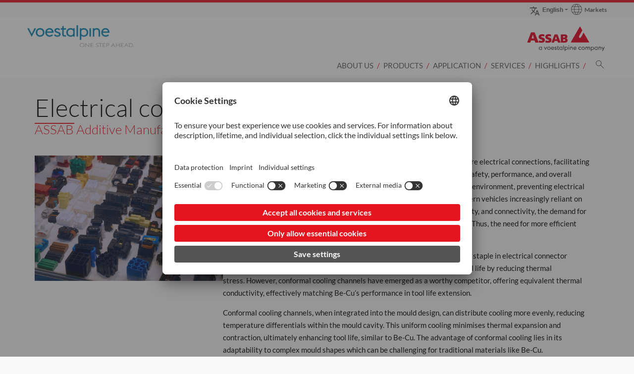

--- FILE ---
content_type: text/html; charset=UTF-8
request_url: https://www.assab.com/hongkong/en/electrical-connector/
body_size: 14217
content:
<!DOCTYPE html>
<html lang="en-US" class="no-js no-svg">
<head>
    <meta charset="UTF-8">
        <title>Electrical connector - ASSAB Hong Kong</title>
    <meta charset="UTF-8">
    <meta http-equiv="X-UA-Compatible" content="IE=edge,chrome=1">
        <meta name="viewport" content="width=device-width, initial-scale=1, minimum-scale=1, maximum-scale=2.0>
    <link rel="profile" href="https://gmpg.org/xfn/11">

<script>
    const wpEnv = "production";
    window.__toCdnUrl = (filename) => {
        const assetPath = (() => {
            let assetPath = `/app/assets/dist/${wpEnv}`;
            return wpEnv === 'production'
                ? assetPath + '/8.13.13'
                : assetPath;
        })()

        const pathPrefix = new URL(window.location.href).pathname.split('/')[1]
        if (pathPrefix === 'highperformancemetals' || pathPrefix === 'specialtymetals') {
            return `${pathPrefix}/${assetPath}/${filename}`
        }
        return `${assetPath}/${filename}`
    }
</script>

        
<link rel="apple-touch-icon" sizes="180x180" href="/app/themes/wp-theme-assab-v2/assets/images/favicons/apple-touch-icon.png">
<link rel="icon" type="image/png" sizes="32x32" href="/app/themes/wp-theme-assab-v2/assets/images/favicons/favicon-32x32.png">
<link rel="icon" type="image/png" sizes="16x16" href="/app/themes/wp-theme-assab-v2/assets/images/favicons/favicon-16x16.png">
<link rel="manifest" href="/app/themes/wp-theme-assab-v2/assets/images/favicons/site.webmanifest">
<link rel="mask-icon" href="/app/themes/wp-theme-assab-v2/assets/images/favicons/safari-pinned-tab.svg" color="#e6141e">
<meta name="theme-color" content="#ffffff">
<meta name="msapplication-TileColor" content="#e6141e">
<meta name="msapplication-TileImage" content="/app/themes/wp-theme-assab-v2/assets/images/favicons/mstile-144x144.png">
<meta name="msapplication-config" content="/app/themes/wp-theme-assab-v2/assets/images/favicons/browserconfig.xml" />

<meta name='robots' content='index, follow, max-image-preview:large, max-snippet:-1, max-video-preview:-1' />
	<style>img:is([sizes="auto" i], [sizes^="auto," i]) { contain-intrinsic-size: 3000px 1500px }</style>
	<link rel="alternate" hreflang="zh-hant" href="/hongkong/zh-hant/electrical-connector/" />
<link rel="alternate" hreflang="en" href="/hongkong/en/electrical-connector/" />
<link rel="alternate" hreflang="x-default" href="/hongkong/en/electrical-connector/" />
<!-- BEGIN uc code --><link rel="preconnect" href="//web.cmp.usercentrics.eu">
<link rel="preconnect" href="//api.usercentrics.eu">
<link rel="preconnect" href="//privacy-proxy.usercentrics.eu">
<link rel="preload" href="//web.cmp.usercentrics.eu/ui/loader.js" as="script">
<link rel="preload" href="//privacy-proxy.usercentrics.eu/latest/uc-block.bundle.js" as="script">
<script type="text/javascript">
    const lang = document.querySelector('html').getAttribute('lang').split('-')[0];
    const loadCmpBanner = (imprintUrl, privacyPolicyUrl) => {
        if (window.location.href === imprintUrl || window.location.href === privacyPolicyUrl) {
            window.UC_UI_SUPPRESS_CMP_DISPLAY = true;
        }
        const scriptFirst = document.getElementsByTagName('script')[0];
        const scriptEl = document.createElement('script');
        const bridgeDomainName = 'usercentrics.assab.com'.replace(/^(https?:\/\/)/i, '');
        let src = '';

        if ('1') {
            src = `https://${bridgeDomainName}/?settingsId=2yFdrfGfLyyvpQ`;
        } else {
            scriptEl.setAttribute('id', 'usercentrics-cmp');
            scriptEl.setAttribute('data-settings-id', '2yFdrfGfLyyvpQ');
            src = 'https://web.cmp.usercentrics.eu/ui/loader.js';
        }

        scriptEl.setAttribute('data-language', lang);
        scriptEl.setAttribute('src', src);
        scriptEl.setAttribute('async', '');

        scriptFirst.parentNode.insertBefore(scriptEl, scriptFirst);

        window.addEventListener('ucEvent', (event) => {
            const eventDetail = event.detail;
            if (!eventDetail || eventDetail.action === 'onInitialPageLoad') {
                return;
            }
                            if (eventDetail?.['UTM Sales Force'] === false) {
                    const optOutLiteral = `&lt;script&gt;
document.dispatchEvent(new CustomEvent(&#039;optOutUtmCookieConsent&#039;));
&lt;/script&gt;`;
                    const parsedSnippet = new DOMParser().parseFromString(optOutLiteral, 'text/html');
                    const optOutNode = document.createRange().createContextualFragment(parsedSnippet.body.textContent);
                    document.body.appendChild(optOutNode);
                }
                    });
    }

    fetch('https://api.usercentrics.eu/settings/2yFdrfGfLyyvpQ/latest/' + lang + '.json')
        .then((response) => response.json())
        .then((json) => {
            loadCmpBanner(json.imprintUrl, json.privacyPolicyUrl)
        }).catch(() => {
            loadCmpBanner('', '')
        });
</script>
<!-- Google Tag Manager -->
<script type="text/plain" data-usercentrics="Google Tag Manager">
    // Create dataLayer
    window.dataLayer = window.dataLayer || [];
    function gtag() {
        dataLayer.push(arguments);
    }
    // Set "denied" as default for both ad and analytics storage, as well as ad_user_data and ad_personalization
    gtag('consent', 'default', {
        ad_user_data: 'denied',
        ad_personalization: 'denied',
        ad_storage: 'denied',
        analytics_storage: 'denied',
        wait_for_update: 2000 // Milliseconds to wait for update
    });
    // Enable ads data redaction by default (optional)
    gtag('set', 'ads_data_redaction', true);
    // Google Tag Manager
    (function(w, d, s, l, i) {
        w[l] = w[l] || [];
        w[l].push({
            'gtm.start': new Date().getTime(),
            event: 'gtm.js'
        });
        var f = d.getElementsByTagName(s)[0],
            j = d.createElement(s),
            dl = l != 'dataLayer' ? '&l=' + l : '';
        j.async = true;
        j.src = 'https://www.googletagmanager.com/gtm.js?id=' + i + dl;
        f.parentNode.insertBefore(j,f);
    })
    (window, document, 'script', 'dataLayer', 'GTM-WGRHBBB'); // Replace with GTM ID of respective site
</script>
<!-- End Google Tag Manager --><!-- Tracking UTM Parameters -->
<script type="text/plain" data-usercentrics="UTM Sales Force">
document.dispatchEvent(new CustomEvent('optInUtmCookieConsent'));
</script><script type="text/plain" data-usercentrics="Google Maps">
if (document.getElementById('gad-map')) {
    let script = document.createElement('script');
    script.type = 'text/javascript';
    script.async = true;
    script.onload = function () {
        SteelFe.GoogleMapsApi.init(document.querySelector('.map-wrapper'));
    };
    script.src = '/app/plugins/wp-plugin-bad/public/js/gad-assab.min.js';
    document.body.appendChild(script);
}
</script><script type="text/plain" data-usercentrics="Salesforce Interaction Studio">
	document.addEventListener('DOMContentLoaded', function () {
		loadSalesforceScript();
	});
	if (document.readyState === "complete") {
		loadSalesforceScript();
	}
	function loadSalesforceScript() {
		let script = document.createElement('script');
    	script.type = 'text/javascript';
    	script.async = true;
    	script.src = '//cdn.evgnet.com/beacon/voestalpinegroup/assab_prod/scripts/evergage.min.js';
    	document.body.appendChild(script);
	}
</script><script type="text/plain" data-usercentrics="Salesforce Marketing Cloud">
    const orgId = '7328324';
	window._etmc = window._etmc || [];
	(function() {
        var sf = document.createElement("script");
        sf.type = "text/javascript"; sf.defer = true;
        sf.src = "https://" + orgId + ".collect.igodigital.com/collect.js";
        document.getElementsByTagName("head")[0].appendChild(sf);
    })();
    const body = document.querySelector('body');
    const userId = body.getAttribute('data-user-id');
    if (userId) {
	   _etmc.push(["setOrgId", orgId]);
	   _etmc.push(['setUserInfo', {'id': userId}]);
	   _etmc.push(["trackPageView"]);
	}
</script><script type="application/javascript" src="https://privacy-proxy.usercentrics.eu/latest/uc-block.bundle.js"></script>
<script type="application/javascript">
uc.blockElements({
    'S1pcEj_jZX': '.map-wrapper'
});
</script>
<!-- END uc code -->
	<!-- This site is optimized with the Yoast SEO plugin v25.9 - https://yoast.com/wordpress/plugins/seo/ -->
	<link rel="canonical" href="https://www.assab.com/hongkong/en/electrical-connector/" />
	<script type="application/ld+json" class="yoast-schema-graph">{
	    "@context": "https://schema.org",
	    "@graph": [
	        {
	            "@type": "WebPage",
	            "@id": "/hongkong/en/electrical-connector/",
	            "url": "https://www.assab.com/hongkong/en/electrical-connector/",
	            "name": "Electrical connector - ASSAB Hong Kong",
	            "isPartOf": {
	                "@id": "/#website"
	            },
	            "datePublished": "2024-05-09T05:50:20+00:00",
	            "dateModified": "2024-05-14T02:12:39+00:00",
	            "inLanguage": "en-US",
	            "potentialAction": [
	                {
	                    "@type": "ReadAction",
	                    "target": [
	                        "https://www.assab.com/hongkong/en/electrical-connector/"
	                    ]
	                }
	            ]
	        },
	        {
	            "@type": "WebSite",
	            "@id": "/#website",
	            "url": "/",
	            "name": "ASSAB Hong Kong",
	            "description": "",
	            "potentialAction": [
	                {
	                    "@type": "SearchAction",
	                    "target": {
	                        "@type": "EntryPoint",
	                        "urlTemplate": "/?s={search_term_string}"
	                    },
	                    "query-input": {
	                        "@type": "PropertyValueSpecification",
	                        "valueRequired": true,
	                        "valueName": "search_term_string"
	                    }
	                }
	            ],
	            "inLanguage": "en-US"
	        }
	    ]
	}</script>
	<!-- / Yoast SEO plugin. -->


<link rel='dns-prefetch' href='//www.assab.com' />
<link rel='stylesheet' id='wp-block-library-css' href='https://www.assab.com/hongkong/wp-includes/css/dist/block-library/style.min.css?ver=6.8.3' type='text/css' media='all' />
<style id='filebird-block-filebird-gallery-style-inline-css' type='text/css'>
ul.filebird-block-filebird-gallery{margin:auto!important;padding:0!important;width:100%}ul.filebird-block-filebird-gallery.layout-grid{display:grid;grid-gap:20px;align-items:stretch;grid-template-columns:repeat(var(--columns),1fr);justify-items:stretch}ul.filebird-block-filebird-gallery.layout-grid li img{border:1px solid #ccc;box-shadow:2px 2px 6px 0 rgba(0,0,0,.3);height:100%;max-width:100%;-o-object-fit:cover;object-fit:cover;width:100%}ul.filebird-block-filebird-gallery.layout-masonry{-moz-column-count:var(--columns);-moz-column-gap:var(--space);column-gap:var(--space);-moz-column-width:var(--min-width);columns:var(--min-width) var(--columns);display:block;overflow:auto}ul.filebird-block-filebird-gallery.layout-masonry li{margin-bottom:var(--space)}ul.filebird-block-filebird-gallery li{list-style:none}ul.filebird-block-filebird-gallery li figure{height:100%;margin:0;padding:0;position:relative;width:100%}ul.filebird-block-filebird-gallery li figure figcaption{background:linear-gradient(0deg,rgba(0,0,0,.7),rgba(0,0,0,.3) 70%,transparent);bottom:0;box-sizing:border-box;color:#fff;font-size:.8em;margin:0;max-height:100%;overflow:auto;padding:3em .77em .7em;position:absolute;text-align:center;width:100%;z-index:2}ul.filebird-block-filebird-gallery li figure figcaption a{color:inherit}

</style>
<style id='global-styles-inline-css' type='text/css'>
:root{--wp--preset--aspect-ratio--square: 1;--wp--preset--aspect-ratio--4-3: 4/3;--wp--preset--aspect-ratio--3-4: 3/4;--wp--preset--aspect-ratio--3-2: 3/2;--wp--preset--aspect-ratio--2-3: 2/3;--wp--preset--aspect-ratio--16-9: 16/9;--wp--preset--aspect-ratio--9-16: 9/16;--wp--preset--color--black: #000000;--wp--preset--color--cyan-bluish-gray: #abb8c3;--wp--preset--color--white: #ffffff;--wp--preset--color--pale-pink: #f78da7;--wp--preset--color--vivid-red: #cf2e2e;--wp--preset--color--luminous-vivid-orange: #ff6900;--wp--preset--color--luminous-vivid-amber: #fcb900;--wp--preset--color--light-green-cyan: #7bdcb5;--wp--preset--color--vivid-green-cyan: #00d084;--wp--preset--color--pale-cyan-blue: #8ed1fc;--wp--preset--color--vivid-cyan-blue: #0693e3;--wp--preset--color--vivid-purple: #9b51e0;--wp--preset--color--base-1: #595959;;--wp--preset--color--base-2: #6f6f6e;--wp--preset--color--base-4: #ffffff;--wp--preset--color--special-1: rgb(230,20,30);;--wp--preset--color--special-2: rgb(178,22,17);;--wp--preset--gradient--vivid-cyan-blue-to-vivid-purple: linear-gradient(135deg,rgba(6,147,227,1) 0%,rgb(155,81,224) 100%);--wp--preset--gradient--light-green-cyan-to-vivid-green-cyan: linear-gradient(135deg,rgb(122,220,180) 0%,rgb(0,208,130) 100%);--wp--preset--gradient--luminous-vivid-amber-to-luminous-vivid-orange: linear-gradient(135deg,rgba(252,185,0,1) 0%,rgba(255,105,0,1) 100%);--wp--preset--gradient--luminous-vivid-orange-to-vivid-red: linear-gradient(135deg,rgba(255,105,0,1) 0%,rgb(207,46,46) 100%);--wp--preset--gradient--very-light-gray-to-cyan-bluish-gray: linear-gradient(135deg,rgb(238,238,238) 0%,rgb(169,184,195) 100%);--wp--preset--gradient--cool-to-warm-spectrum: linear-gradient(135deg,rgb(74,234,220) 0%,rgb(151,120,209) 20%,rgb(207,42,186) 40%,rgb(238,44,130) 60%,rgb(251,105,98) 80%,rgb(254,248,76) 100%);--wp--preset--gradient--blush-light-purple: linear-gradient(135deg,rgb(255,206,236) 0%,rgb(152,150,240) 100%);--wp--preset--gradient--blush-bordeaux: linear-gradient(135deg,rgb(254,205,165) 0%,rgb(254,45,45) 50%,rgb(107,0,62) 100%);--wp--preset--gradient--luminous-dusk: linear-gradient(135deg,rgb(255,203,112) 0%,rgb(199,81,192) 50%,rgb(65,88,208) 100%);--wp--preset--gradient--pale-ocean: linear-gradient(135deg,rgb(255,245,203) 0%,rgb(182,227,212) 50%,rgb(51,167,181) 100%);--wp--preset--gradient--electric-grass: linear-gradient(135deg,rgb(202,248,128) 0%,rgb(113,206,126) 100%);--wp--preset--gradient--midnight: linear-gradient(135deg,rgb(2,3,129) 0%,rgb(40,116,252) 100%);--wp--preset--font-size--small: 13px;--wp--preset--font-size--medium: 20px;--wp--preset--font-size--large: 36px;--wp--preset--font-size--x-large: 42px;--wp--preset--spacing--20: 0.44rem;--wp--preset--spacing--30: 0.67rem;--wp--preset--spacing--40: 1rem;--wp--preset--spacing--50: 1.5rem;--wp--preset--spacing--60: 2.25rem;--wp--preset--spacing--70: 3.38rem;--wp--preset--spacing--80: 5.06rem;--wp--preset--shadow--natural: 6px 6px 9px rgba(0, 0, 0, 0.2);--wp--preset--shadow--deep: 12px 12px 50px rgba(0, 0, 0, 0.4);--wp--preset--shadow--sharp: 6px 6px 0px rgba(0, 0, 0, 0.2);--wp--preset--shadow--outlined: 6px 6px 0px -3px rgba(255, 255, 255, 1), 6px 6px rgba(0, 0, 0, 1);--wp--preset--shadow--crisp: 6px 6px 0px rgba(0, 0, 0, 1);}.wp-block-group{--wp--preset--color--background-base: #f8f8f8;--wp--preset--color--background-white: #ffffff;}:root { --wp--style--global--content-size: 1040px;--wp--style--global--wide-size: 1040px; }:where(body) { margin: 0; }.wp-site-blocks > .alignleft { float: left; margin-right: 2em; }.wp-site-blocks > .alignright { float: right; margin-left: 2em; }.wp-site-blocks > .aligncenter { justify-content: center; margin-left: auto; margin-right: auto; }:where(.wp-site-blocks) > * { margin-block-start: 1.5em; margin-block-end: 0; }:where(.wp-site-blocks) > :first-child { margin-block-start: 0; }:where(.wp-site-blocks) > :last-child { margin-block-end: 0; }:root { --wp--style--block-gap: 1.5em; }:root :where(.is-layout-flow) > :first-child{margin-block-start: 0;}:root :where(.is-layout-flow) > :last-child{margin-block-end: 0;}:root :where(.is-layout-flow) > *{margin-block-start: 1.5em;margin-block-end: 0;}:root :where(.is-layout-constrained) > :first-child{margin-block-start: 0;}:root :where(.is-layout-constrained) > :last-child{margin-block-end: 0;}:root :where(.is-layout-constrained) > *{margin-block-start: 1.5em;margin-block-end: 0;}:root :where(.is-layout-flex){gap: 1.5em;}:root :where(.is-layout-grid){gap: 1.5em;}.is-layout-flow > .alignleft{float: left;margin-inline-start: 0;margin-inline-end: 2em;}.is-layout-flow > .alignright{float: right;margin-inline-start: 2em;margin-inline-end: 0;}.is-layout-flow > .aligncenter{margin-left: auto !important;margin-right: auto !important;}.is-layout-constrained > .alignleft{float: left;margin-inline-start: 0;margin-inline-end: 2em;}.is-layout-constrained > .alignright{float: right;margin-inline-start: 2em;margin-inline-end: 0;}.is-layout-constrained > .aligncenter{margin-left: auto !important;margin-right: auto !important;}.is-layout-constrained > :where(:not(.alignleft):not(.alignright):not(.alignfull)){max-width: var(--wp--style--global--content-size);margin-left: auto !important;margin-right: auto !important;}.is-layout-constrained > .alignwide{max-width: var(--wp--style--global--wide-size);}body .is-layout-flex{display: flex;}.is-layout-flex{flex-wrap: wrap;align-items: center;}.is-layout-flex > :is(*, div){margin: 0;}body .is-layout-grid{display: grid;}.is-layout-grid > :is(*, div){margin: 0;}body{padding-top: 0px;padding-right: 0px;padding-bottom: 0px;padding-left: 0px;}a:where(:not(.wp-element-button)){text-decoration: underline;}:root :where(.wp-element-button, .wp-block-button__link){background-color: #32373c;border-width: 0;color: #fff;font-family: inherit;font-size: inherit;line-height: inherit;padding: calc(0.667em + 2px) calc(1.333em + 2px);text-decoration: none;}.has-black-color{color: var(--wp--preset--color--black) !important;}.has-cyan-bluish-gray-color{color: var(--wp--preset--color--cyan-bluish-gray) !important;}.has-white-color{color: var(--wp--preset--color--white) !important;}.has-pale-pink-color{color: var(--wp--preset--color--pale-pink) !important;}.has-vivid-red-color{color: var(--wp--preset--color--vivid-red) !important;}.has-luminous-vivid-orange-color{color: var(--wp--preset--color--luminous-vivid-orange) !important;}.has-luminous-vivid-amber-color{color: var(--wp--preset--color--luminous-vivid-amber) !important;}.has-light-green-cyan-color{color: var(--wp--preset--color--light-green-cyan) !important;}.has-vivid-green-cyan-color{color: var(--wp--preset--color--vivid-green-cyan) !important;}.has-pale-cyan-blue-color{color: var(--wp--preset--color--pale-cyan-blue) !important;}.has-vivid-cyan-blue-color{color: var(--wp--preset--color--vivid-cyan-blue) !important;}.has-vivid-purple-color{color: var(--wp--preset--color--vivid-purple) !important;}.has-base-1-color{color: var(--wp--preset--color--base-1) !important;}.has-base-2-color{color: var(--wp--preset--color--base-2) !important;}.has-base-4-color{color: var(--wp--preset--color--base-4) !important;}.has-special-1-color{color: var(--wp--preset--color--special-1) !important;}.has-special-2-color{color: var(--wp--preset--color--special-2) !important;}.has-black-background-color{background-color: var(--wp--preset--color--black) !important;}.has-cyan-bluish-gray-background-color{background-color: var(--wp--preset--color--cyan-bluish-gray) !important;}.has-white-background-color{background-color: var(--wp--preset--color--white) !important;}.has-pale-pink-background-color{background-color: var(--wp--preset--color--pale-pink) !important;}.has-vivid-red-background-color{background-color: var(--wp--preset--color--vivid-red) !important;}.has-luminous-vivid-orange-background-color{background-color: var(--wp--preset--color--luminous-vivid-orange) !important;}.has-luminous-vivid-amber-background-color{background-color: var(--wp--preset--color--luminous-vivid-amber) !important;}.has-light-green-cyan-background-color{background-color: var(--wp--preset--color--light-green-cyan) !important;}.has-vivid-green-cyan-background-color{background-color: var(--wp--preset--color--vivid-green-cyan) !important;}.has-pale-cyan-blue-background-color{background-color: var(--wp--preset--color--pale-cyan-blue) !important;}.has-vivid-cyan-blue-background-color{background-color: var(--wp--preset--color--vivid-cyan-blue) !important;}.has-vivid-purple-background-color{background-color: var(--wp--preset--color--vivid-purple) !important;}.has-base-1-background-color{background-color: var(--wp--preset--color--base-1) !important;}.has-base-2-background-color{background-color: var(--wp--preset--color--base-2) !important;}.has-base-4-background-color{background-color: var(--wp--preset--color--base-4) !important;}.has-special-1-background-color{background-color: var(--wp--preset--color--special-1) !important;}.has-special-2-background-color{background-color: var(--wp--preset--color--special-2) !important;}.has-black-border-color{border-color: var(--wp--preset--color--black) !important;}.has-cyan-bluish-gray-border-color{border-color: var(--wp--preset--color--cyan-bluish-gray) !important;}.has-white-border-color{border-color: var(--wp--preset--color--white) !important;}.has-pale-pink-border-color{border-color: var(--wp--preset--color--pale-pink) !important;}.has-vivid-red-border-color{border-color: var(--wp--preset--color--vivid-red) !important;}.has-luminous-vivid-orange-border-color{border-color: var(--wp--preset--color--luminous-vivid-orange) !important;}.has-luminous-vivid-amber-border-color{border-color: var(--wp--preset--color--luminous-vivid-amber) !important;}.has-light-green-cyan-border-color{border-color: var(--wp--preset--color--light-green-cyan) !important;}.has-vivid-green-cyan-border-color{border-color: var(--wp--preset--color--vivid-green-cyan) !important;}.has-pale-cyan-blue-border-color{border-color: var(--wp--preset--color--pale-cyan-blue) !important;}.has-vivid-cyan-blue-border-color{border-color: var(--wp--preset--color--vivid-cyan-blue) !important;}.has-vivid-purple-border-color{border-color: var(--wp--preset--color--vivid-purple) !important;}.has-base-1-border-color{border-color: var(--wp--preset--color--base-1) !important;}.has-base-2-border-color{border-color: var(--wp--preset--color--base-2) !important;}.has-base-4-border-color{border-color: var(--wp--preset--color--base-4) !important;}.has-special-1-border-color{border-color: var(--wp--preset--color--special-1) !important;}.has-special-2-border-color{border-color: var(--wp--preset--color--special-2) !important;}.has-vivid-cyan-blue-to-vivid-purple-gradient-background{background: var(--wp--preset--gradient--vivid-cyan-blue-to-vivid-purple) !important;}.has-light-green-cyan-to-vivid-green-cyan-gradient-background{background: var(--wp--preset--gradient--light-green-cyan-to-vivid-green-cyan) !important;}.has-luminous-vivid-amber-to-luminous-vivid-orange-gradient-background{background: var(--wp--preset--gradient--luminous-vivid-amber-to-luminous-vivid-orange) !important;}.has-luminous-vivid-orange-to-vivid-red-gradient-background{background: var(--wp--preset--gradient--luminous-vivid-orange-to-vivid-red) !important;}.has-very-light-gray-to-cyan-bluish-gray-gradient-background{background: var(--wp--preset--gradient--very-light-gray-to-cyan-bluish-gray) !important;}.has-cool-to-warm-spectrum-gradient-background{background: var(--wp--preset--gradient--cool-to-warm-spectrum) !important;}.has-blush-light-purple-gradient-background{background: var(--wp--preset--gradient--blush-light-purple) !important;}.has-blush-bordeaux-gradient-background{background: var(--wp--preset--gradient--blush-bordeaux) !important;}.has-luminous-dusk-gradient-background{background: var(--wp--preset--gradient--luminous-dusk) !important;}.has-pale-ocean-gradient-background{background: var(--wp--preset--gradient--pale-ocean) !important;}.has-electric-grass-gradient-background{background: var(--wp--preset--gradient--electric-grass) !important;}.has-midnight-gradient-background{background: var(--wp--preset--gradient--midnight) !important;}.has-small-font-size{font-size: var(--wp--preset--font-size--small) !important;}.has-medium-font-size{font-size: var(--wp--preset--font-size--medium) !important;}.has-large-font-size{font-size: var(--wp--preset--font-size--large) !important;}.has-x-large-font-size{font-size: var(--wp--preset--font-size--x-large) !important;}.wp-block-group.has-background-base-color{color: var(--wp--preset--color--background-base) !important;}.wp-block-group.has-background-white-color{color: var(--wp--preset--color--background-white) !important;}.wp-block-group.has-background-base-background-color{background-color: var(--wp--preset--color--background-base) !important;}.wp-block-group.has-background-white-background-color{background-color: var(--wp--preset--color--background-white) !important;}.wp-block-group.has-background-base-border-color{border-color: var(--wp--preset--color--background-base) !important;}.wp-block-group.has-background-white-border-color{border-color: var(--wp--preset--color--background-white) !important;}
:root :where(.wp-block-pullquote){font-size: 1.5em;line-height: 1.6;}
</style>
<link rel='stylesheet' id='voestalpine-brand-master-css' href='https://www.assab.com/app/mu-plugins/wp-plugin-common//public/css/voestalpine-brand-master-public.css?ver=8.13.13' type='text/css' media='all' />
<link rel='stylesheet' id='contact-form-7-css' href='https://www.assab.com/app/plugins/contact-form-7/includes/css/styles.css?ver=6.1.3' type='text/css' media='all' />
<link rel='stylesheet' id='cms-navigation-style-base-css' href='https://www.assab.com/app/plugins/wpml-cms-nav/res/css/cms-navigation-base.css?ver=1.5.6' type='text/css' media='screen' />
<link rel='stylesheet' id='cms-navigation-style-css' href='https://www.assab.com/app/plugins/wpml-cms-nav/res/css/cms-navigation.css?ver=1.5.6' type='text/css' media='screen' />
<link rel='stylesheet' id='wp-theme-assab-v2-style-css' href='https://www.assab.com/app/themes/wp-theme-assab-v2/assets/css/style.css?ver=8.13.13' type='text/css' media='all' />
<link rel='stylesheet' id='wp-theme-assab-v2-vue-styles-css' href='https://www.assab.com/app/themes/wp-theme-assab-v2/assets/css/style-assab.css?ver=8.13.13' type='text/css' media='all' />
<script type="text/javascript" id="wpml-cookie-js-extra">
/* <![CDATA[ */
var wpml_cookies = {"wp-wpml_current_language":{"value":"en","expires":1,"path":"\/"}};
var wpml_cookies = {"wp-wpml_current_language":{"value":"en","expires":1,"path":"\/"}};
var wpml_cookies = {"wp-wpml_current_language":{"value":"en","expires":1,"path":"\/"}};
/* ]]> */
</script>
<script type="text/javascript" src="https://www.assab.com/app/plugins/sitepress-multilingual-cms/res/js/cookies/language-cookie.js?ver=485900" id="wpml-cookie-js" defer="defer" data-wp-strategy="defer"></script>
<script type="text/javascript" src="https://www.assab.com/hongkong/wp-includes/js/jquery/jquery.min.js?ver=3.7.1" id="jquery-core-js"></script>
<script type="text/javascript" src="https://www.assab.com/hongkong/wp-includes/js/jquery/jquery-migrate.min.js?ver=3.4.1" id="jquery-migrate-js"></script>

<link rel='shortlink' href='https://www.assab.com/hongkong/en/?p=303' />
<meta name="generator" content="WPML ver:4.8.5 stt:59,61,1,25,28,29,52,57;" />

</head>
<body class="wp-singular page-template-default page page-id-303 wp-theme-wp-theme-vabasic wp-child-theme-wp-theme-assab-v2 body-lang-en"
      data-urlprefix="https://www.assab.com/hongkong/en"     
      data-blog-id="204"
      data-theme="wp-theme-assab-v2"
      id="pageTop">


    <header>
    <div class="container">
        <div class="meta-navigation  d-none d-lg-block d-xl-block">
            <div class="row">
                <div class="col-12">
                    <nav class="navbar-meta navbar-meta-2">
                                                    <div class="language-navigation dropdown">
        <button href="#"
                class="dropdown-toggle"
                type="button"
                id="language-navigation-desktop"
                data-bs-toggle="dropdown"
                aria-haspopup="true"
                aria-expanded="true"
                aria-label="Language Switch Subnav">
                                                                            <span class="on-icon-language-switch" aria-hidden="true"></span>English
                                    </button>
                    <ul class="dropdown-menu dropdown-menu-right" aria-labelledby="language-navigation-desktop">
                                                            <li>
                            <a href="/hongkong/zh-hant/electrical-connector/"
                               hreflang="Zh-hant"
                               aria-label="繁體中文">繁體中文
                            </a>
                        </li>
                                                                                    </ul>
            </div>
                        
    <div id="container-market-switch" class="globe-navigation market-switch">
        <a href="/hongkong/en/markets/"  id="globe-navigation">
            <i class="icon icon-globe-2" aria-hidden="true"></i>
            <span class="title">Markets</span>
            <span class="visually-hidden">Go to Markets page</span>
        </a>
    </div>
                        <div id="dsf-header-desktop-wrapper" data-child-theme-name="wp-theme-assab-v2"><desktop-header></desktop-header></div>                    </nav>
                </div>
            </div>
        </div>
        <div class="header-logos backgroundcolor5">
            <div class="row row-centered">
                <div class="col-12 d-flex">
                    <div id="logo">
    <a href="https://www.assab.com/hongkong/en/"
        aria-label="Go to Startpage" target="_self">
        <span>Voestalpine</span>
    </a>
</div>
<div id="company-logo">
    <div class="content">
        <a href="https://www.assab.com/hongkong/en/" class="company-logo" aria-label="Go to Startpage"></a>
    </div>
</div>
                </div>
            </div>
        </div>
        <div class="mobile-meta-navigation">
            <div class="row row-centered">
                <div class="col-12">
                    <div class="navigation-wrapper">
                        <nav class="navbar navbar-expand-lg">
    <div class="container ">
        <button id="main-nav-icon"
                class="navbar-toggler collapsed"
                type="button"
                data-bs-toggle="collapse"
                data-bs-target="#mainNavigation"
                aria-controls="mainNavigation"
                aria-expanded="false"
                aria-label="Toggle Navigation">
            <span class="icon-bar-wrapper">
                <span class="icon-bar"></span>
                <span class="icon-bar"></span>
                <span class="icon-bar"></span>
            </span>
            <span class="icon icon-cross"></span>
        </button>
        <div class="collapse navbar-collapse" id="mainNavigation">
            <ul id="menu" class="nav navbar-nav navbar-mega-menu">
                                                                            <li class="nav-item dropdown">
                            <a title="About Us"
                               id="dropdown-102"
                               data-bs-toggle="dropdown"
                               class="about">
                                <span>About Us</span>
                                <span class="arrow-down" aria-hidden="true"></span>
                            </a>
                                                            <div class="dropdown-menu dark-container"
                                     aria-labelledby="dropdown-102"
                                     aria-expanded="false">
                                    <div class="dark-container-inner">
                                        <div class="container">
                                            <div class="row">
                                                <div class="col-md-5 col-sm-5 d-none d-sm-none d-md-none d-lg-block">
                                                    <div class="h2">About Us</div>
                                                </div>
                                                <div class="col-lg-5 offset-lg-2 col-12">
                                                    <ul class="nav nav-mega-menu " role="menu">
                                                                                                                    <li>
                                                                <a title="Welcome to ASSAB"
                                                                    aria-label="Welcome to ASSAB"
                                                                    href="/hongkong/en/about-us/welcome-to-assab/"
                                                                    target="_self"
                                                                    class="dropdown-item">
                                                                    Welcome to ASSAB
                                                                </a>
                                                                                                                            </li>
                                                                                                                    <li>
                                                                <a title="Management"
                                                                    aria-label="Management"
                                                                    href="/hongkong/en/about-us/management/"
                                                                    target="_self"
                                                                    class="dropdown-item">
                                                                    Management
                                                                </a>
                                                                                                                            </li>
                                                                                                                    <li>
                                                                <a title="Shared Values"
                                                                    aria-label="Shared Values"
                                                                    href="/hongkong/en/about-us/shared-values/"
                                                                    target="_self"
                                                                    class="dropdown-item">
                                                                    Shared Values
                                                                </a>
                                                                                                                            </li>
                                                                                                                    <li>
                                                                <a title="Corporate Responsibility"
                                                                    aria-label="Corporate Responsibility"
                                                                    href="/hongkong/en/about-us/corporate-responsibility/"
                                                                    target="_self"
                                                                    class="dropdown-item">
                                                                    Corporate Responsibility
                                                                </a>
                                                                                                                            </li>
                                                                                                                    <li>
                                                                <a title="Compliance"
                                                                    aria-label="Compliance"
                                                                    href="/hongkong/en/about-us/compliance/"
                                                                    target="_self"
                                                                    class="dropdown-item">
                                                                    Compliance
                                                                </a>
                                                                                                                            </li>
                                                                                                            </ul>
                                                </div>
                                            </div>
                                        </div>
                                    </div>
                                </div>
                                                    </li>
                                                                                <li class="nav-item dropdown">
                            <a title="Products"
                               id="dropdown-122"
                               data-bs-toggle="dropdown"
                               class="about">
                                <span>Products</span>
                                <span class="arrow-down" aria-hidden="true"></span>
                            </a>
                                                            <div class="dropdown-menu dark-container"
                                     aria-labelledby="dropdown-122"
                                     aria-expanded="false">
                                    <div class="dark-container-inner">
                                        <div class="container">
                                            <div class="row">
                                                <div class="col-md-5 col-sm-5 d-none d-sm-none d-md-none d-lg-block">
                                                    <div class="h2">Products</div>
                                                </div>
                                                <div class="col-lg-5 offset-lg-2 col-12">
                                                    <ul class="nav nav-mega-menu " role="menu">
                                                                                                                    <li>
                                                                <a title="Hot Work Tool Steel"
                                                                    aria-label="Hot Work Tool Steel"
                                                                    href="/hongkong/en/product-category/hot-work-tool-steel/"
                                                                    target="_self"
                                                                    class="dropdown-item">
                                                                    Hot Work Tool Steel
                                                                </a>
                                                                                                                            </li>
                                                                                                                    <li>
                                                                <a title="Cold Work Tool Steel"
                                                                    aria-label="Cold Work Tool Steel"
                                                                    href="/hongkong/en/product-category/cold-work-tool-steel/"
                                                                    target="_self"
                                                                    class="dropdown-item">
                                                                    Cold Work Tool Steel
                                                                </a>
                                                                                                                            </li>
                                                                                                                    <li>
                                                                <a title="Plastic Moulding Tool Steel"
                                                                    aria-label="Plastic Moulding Tool Steel"
                                                                    href="/hongkong/en/product-category/plastic-moulding-tool-steel/"
                                                                    target="_self"
                                                                    class="dropdown-item">
                                                                    Plastic Moulding Tool Steel
                                                                </a>
                                                                                                                            </li>
                                                                                                                    <li>
                                                                <a title="Strip Steel"
                                                                    aria-label="Strip Steel"
                                                                    href="/hongkong/en/product-category/strip-steel/"
                                                                    target="_self"
                                                                    class="dropdown-item">
                                                                    Strip Steel
                                                                </a>
                                                                                                                            </li>
                                                                                                                    <li>
                                                                <a title="Machinery Steel"
                                                                    aria-label="Machinery Steel"
                                                                    href="/hongkong/en/product-category/machinery-steel/"
                                                                    target="_self"
                                                                    class="dropdown-item">
                                                                    Machinery Steel
                                                                </a>
                                                                                                                            </li>
                                                                                                                    <li>
                                                                <a title="Other products"
                                                                    aria-label="Other products"
                                                                    href="/hongkong/en/product-category/other-products/"
                                                                    target="_self"
                                                                    class="dropdown-item">
                                                                    Other products
                                                                </a>
                                                                                                                            </li>
                                                                                                                    <li>
                                                                <a title="DOWNLOADS"
                                                                    aria-label="DOWNLOADS"
                                                                    href="/hongkong/en/downloads/"
                                                                    target="_self"
                                                                    class="dropdown-item">
                                                                    DOWNLOADS
                                                                </a>
                                                                                                                            </li>
                                                                                                            </ul>
                                                </div>
                                            </div>
                                        </div>
                                    </div>
                                </div>
                                                    </li>
                                                                                <li class="nav-item dropdown">
                            <a title="Application"
                               id="dropdown-355"
                               data-bs-toggle="dropdown"
                               class="about">
                                <span>Application</span>
                                <span class="arrow-down" aria-hidden="true"></span>
                            </a>
                                                            <div class="dropdown-menu dark-container"
                                     aria-labelledby="dropdown-355"
                                     aria-expanded="false">
                                    <div class="dark-container-inner">
                                        <div class="container">
                                            <div class="row">
                                                <div class="col-md-5 col-sm-5 d-none d-sm-none d-md-none d-lg-block">
                                                    <div class="h2">Application</div>
                                                </div>
                                                <div class="col-lg-5 offset-lg-2 col-12">
                                                    <ul class="nav nav-mega-menu column-list" role="menu">
                                                                                                                    <li>
                                                                <a title="Blanking"
                                                                    aria-label="Blanking"
                                                                    href="/hongkong/en/applications/blanking/"
                                                                    target="_self"
                                                                    class="dropdown-item">
                                                                    Blanking
                                                                </a>
                                                                                                                            </li>
                                                                                                                    <li>
                                                                <a title="Blow moulding"
                                                                    aria-label="Blow moulding"
                                                                    href="/hongkong/en/applications/blow-moulding/"
                                                                    target="_self"
                                                                    class="dropdown-item">
                                                                    Blow moulding
                                                                </a>
                                                                                                                            </li>
                                                                                                                    <li>
                                                                <a title="Cold drawing"
                                                                    aria-label="Cold drawing"
                                                                    href="/hongkong/en/applications/cold-drawing/"
                                                                    target="_self"
                                                                    class="dropdown-item">
                                                                    Cold drawing
                                                                </a>
                                                                                                                            </li>
                                                                                                                    <li>
                                                                <a title="Cold Extrusion (Metal)"
                                                                    aria-label="Cold Extrusion (Metal)"
                                                                    href="/hongkong/en/applications/cold-extrusion-metal/"
                                                                    target="_self"
                                                                    class="dropdown-item">
                                                                    Cold Extrusion (Metal)
                                                                </a>
                                                                                                                            </li>
                                                                                                                    <li>
                                                                <a title="Cold Forging"
                                                                    aria-label="Cold Forging"
                                                                    href="/hongkong/en/applications/cold-forging/"
                                                                    target="_self"
                                                                    class="dropdown-item">
                                                                    Cold Forging
                                                                </a>
                                                                                                                            </li>
                                                                                                                    <li>
                                                                <a title="Cold Forming"
                                                                    aria-label="Cold Forming"
                                                                    href="/hongkong/en/applications/cold-forming/"
                                                                    target="_self"
                                                                    class="dropdown-item">
                                                                    Cold Forming
                                                                </a>
                                                                                                                            </li>
                                                                                                                    <li>
                                                                <a title="Cold Rolling"
                                                                    aria-label="Cold Rolling"
                                                                    href="/hongkong/en/applications/cold-rolling/"
                                                                    target="_self"
                                                                    class="dropdown-item">
                                                                    Cold Rolling
                                                                </a>
                                                                                                                            </li>
                                                                                                                    <li>
                                                                <a title="Compression Moulding"
                                                                    aria-label="Compression Moulding"
                                                                    href="/hongkong/en/applications/compression-moulding/"
                                                                    target="_self"
                                                                    class="dropdown-item">
                                                                    Compression Moulding
                                                                </a>
                                                                                                                            </li>
                                                                                                                    <li>
                                                                <a title="Die Casting"
                                                                    aria-label="Die Casting"
                                                                    href="/hongkong/en/applications/die-casting/"
                                                                    target="_self"
                                                                    class="dropdown-item">
                                                                    Die Casting
                                                                </a>
                                                                                                                            </li>
                                                                                                                    <li>
                                                                <a title="Extrusion (Plastics)"
                                                                    aria-label="Extrusion (Plastics)"
                                                                    href="/hongkong/en/applications/extrusion-plastics/"
                                                                    target="_self"
                                                                    class="dropdown-item">
                                                                    Extrusion (Plastics)
                                                                </a>
                                                                                                                            </li>
                                                                                                                    <li>
                                                                <a title="Fine Blanking"
                                                                    aria-label="Fine Blanking"
                                                                    href="/hongkong/en/applications/fine-blanking/"
                                                                    target="_self"
                                                                    class="dropdown-item">
                                                                    Fine Blanking
                                                                </a>
                                                                                                                            </li>
                                                                                                                    <li>
                                                                <a title="Hot Forging"
                                                                    aria-label="Hot Forging"
                                                                    href="/hongkong/en/applications/hot-forging/"
                                                                    target="_self"
                                                                    class="dropdown-item">
                                                                    Hot Forging
                                                                </a>
                                                                                                                            </li>
                                                                                                                    <li>
                                                                <a title="Hot extrusion (Metal)"
                                                                    aria-label="Hot extrusion (Metal)"
                                                                    href="/hongkong/en/applications/hot-extrusion-metal/"
                                                                    target="_self"
                                                                    class="dropdown-item">
                                                                    Hot extrusion (Metal)
                                                                </a>
                                                                                                                            </li>
                                                                                                                    <li>
                                                                <a title="Hot Stamping"
                                                                    aria-label="Hot Stamping"
                                                                    href="/hongkong/en/applications/hot-stamping/"
                                                                    target="_self"
                                                                    class="dropdown-item">
                                                                    Hot Stamping
                                                                </a>
                                                                                                                            </li>
                                                                                                                    <li>
                                                                <a title="Injection Moulding"
                                                                    aria-label="Injection Moulding"
                                                                    href="/hongkong/en/applications/injection-moulding/"
                                                                    target="_self"
                                                                    class="dropdown-item">
                                                                    Injection Moulding
                                                                </a>
                                                                                                                            </li>
                                                                                                                    <li>
                                                                <a title="Powder Compacting"
                                                                    aria-label="Powder Compacting"
                                                                    href="/hongkong/en/applications/powder-compacting/"
                                                                    target="_self"
                                                                    class="dropdown-item">
                                                                    Powder Compacting
                                                                </a>
                                                                                                                            </li>
                                                                                                                    <li>
                                                                <a title="Shearing (Industry Knives)"
                                                                    aria-label="Shearing (Industry Knives)"
                                                                    href="/hongkong/en/applications/shearing-industry-knives/"
                                                                    target="_self"
                                                                    class="dropdown-item">
                                                                    Shearing (Industry Knives)
                                                                </a>
                                                                                                                            </li>
                                                                                                                    <li>
                                                                <a title="Transfer Moulding"
                                                                    aria-label="Transfer Moulding"
                                                                    href="/hongkong/en/applications/transfer-moulding/"
                                                                    target="_self"
                                                                    class="dropdown-item">
                                                                    Transfer Moulding
                                                                </a>
                                                                                                                            </li>
                                                                                                            </ul>
                                                </div>
                                            </div>
                                        </div>
                                    </div>
                                </div>
                                                    </li>
                                                                                <li class="nav-item dropdown">
                            <a title="Services"
                               id="dropdown-279"
                               data-bs-toggle="dropdown"
                               class="about">
                                <span>Services</span>
                                <span class="arrow-down" aria-hidden="true"></span>
                            </a>
                                                            <div class="dropdown-menu dark-container"
                                     aria-labelledby="dropdown-279"
                                     aria-expanded="false">
                                    <div class="dark-container-inner">
                                        <div class="container">
                                            <div class="row">
                                                <div class="col-md-5 col-sm-5 d-none d-sm-none d-md-none d-lg-block">
                                                    <div class="h2">Services</div>
                                                </div>
                                                <div class="col-lg-5 offset-lg-2 col-12">
                                                    <ul class="nav nav-mega-menu " role="menu">
                                                                                                                    <li>
                                                                <a title="Heat Treatment"
                                                                    aria-label="Heat Treatment"
                                                                    href="/hongkong/en/services/heat-treatment/"
                                                                    target="_self"
                                                                    class="dropdown-item">
                                                                    Heat Treatment
                                                                </a>
                                                                                                                            </li>
                                                                                                                    <li>
                                                                <a title="Machining"
                                                                    aria-label="Machining"
                                                                    href="/hongkong/en/services/machining/"
                                                                    target="_self"
                                                                    class="dropdown-item">
                                                                    Machining
                                                                </a>
                                                                                                                            </li>
                                                                                                                    <li>
                                                                <a title="Surface Treatment"
                                                                    aria-label="Surface Treatment"
                                                                    href="/hongkong/en/services/surface-treatment/"
                                                                    target="_self"
                                                                    class="dropdown-item">
                                                                    Surface Treatment
                                                                </a>
                                                                                                                                    <ul class="nav nav-mega-menu d-lg-none" role="menu">
                                                                                                                                                    <li>
                                                                                <a title="ABP"
                                                                                   aria-label="ABP"
                                                                                   href="/hongkong/en/services/surface-treatment/abp/"
                                                                                   target="_self"
                                                                                   class="dropdown-item">
                                                                                    ABP
                                                                                </a>
                                                                            </li>
                                                                                                                                                    <li>
                                                                                <a title="Nitriding and Nitrocarburising"
                                                                                   aria-label="Nitriding and Nitrocarburising"
                                                                                   href="/hongkong/en/services/surface-treatment/nitriding-and-nitrocarburising/"
                                                                                   target="_self"
                                                                                   class="dropdown-item">
                                                                                    Nitriding and Nitrocarburising
                                                                                </a>
                                                                            </li>
                                                                                                                                                    <li>
                                                                                <a title="Potential-Controlled Nitriding, Nitrocarburising and Oxidation"
                                                                                   aria-label="Potential-Controlled Nitriding, Nitrocarburising and Oxidation"
                                                                                   href="/hongkong/en/services/surface-treatment/potential-controlled-nitriding-nitrocarburising-and-oxidation/"
                                                                                   target="_self"
                                                                                   class="dropdown-item">
                                                                                    Potential-Controlled Nitriding, Nitrocarburising and Oxidation
                                                                                </a>
                                                                            </li>
                                                                                                                                            </ul>
                                                                                                                            </li>
                                                                                                                    <li>
                                                                <a title="Additive Manufacturing"
                                                                    aria-label="Additive Manufacturing"
                                                                    href="/hongkong/en/services/additive-manufacturing/"
                                                                    target="_self"
                                                                    class="dropdown-item">
                                                                    Additive Manufacturing
                                                                </a>
                                                                                                                            </li>
                                                                                                                    <li>
                                                                <a title="Surface Coating"
                                                                    aria-label="Surface Coating"
                                                                    href="/hongkong/en/services/surface-coating/"
                                                                    target="_self"
                                                                    class="dropdown-item">
                                                                    Surface Coating
                                                                </a>
                                                                                                                            </li>
                                                                                                                    <li>
                                                                <a title="Consultancy and Technical Support"
                                                                    aria-label="Consultancy and Technical Support"
                                                                    href="/hongkong/en/services/consultancy-and-technical-support/"
                                                                    target="_self"
                                                                    class="dropdown-item">
                                                                    Consultancy and Technical Support
                                                                </a>
                                                                                                                            </li>
                                                                                                                    <li>
                                                                <a title="Global Solutions"
                                                                    aria-label="Global Solutions"
                                                                    href="/hongkong/en/services/global-solutions/"
                                                                    target="_self"
                                                                    class="dropdown-item">
                                                                    Global Solutions
                                                                </a>
                                                                                                                            </li>
                                                                                                            </ul>
                                                </div>
                                            </div>
                                        </div>
                                    </div>
                                </div>
                                                    </li>
                                                                                <li class="nav-item">
                            <a title="Highlights"
                                aria-label="Highlights"
                                href="/hongkong/en/highlights/"
                                target="_self"
                                class="worldwide">
                                Highlights
                            </a>
                        </li>
                                                                    <li class="nav-item dropdown language-navigation d-lg-none">
                    <a id="language-navigation-mobile" data-bs-toggle="dropdown" aria-haspopup="true" aria-expanded="true">
    <span class="on-icon-language-switch" aria-hidden="true"></span>
                                    <span>English</span>
                <span class="arrow-down"></span>
</a>
    <div class="dropdown-menu dark-container" aria-labelledby="language-navigation-mobile" aria-expanded="false">
        <div class="dark-container-inner">
            <div class="container">
                <div class="row">
                    <div class="col-lg-5 offset-lg-2 col-12">
                        <ul class="nav nav-mega-menu" aria-labelledby="language-navigation-mobile">
                                                                                                <li>
                                        <a href="/hongkong/zh-hant/electrical-connector/"
                                           hreflang="Zh-hant"
                                           aria-label="繁體中文">繁體中文
                                        </a>
                                    </li>
                                                                                                                                                </ul>
                    </div>
                </div>
            </div>
        </div>
    </div>
                </li>
                
    <li class="nav-item d-lg-none market-switch" data-child-theme-name="wp-theme-assab-v2">
        <div class="globe-navigation">
            <a href= "/hongkong/en/markets/" id="globe-navigation-mobile">
                <i class="icon icon-globe-2" aria-hidden="true"></i>
                <span>Markets</span>
                <span class="visually-hidden">Go to Markets page</span>
            </a>
        </div>
    </li>
                <div id="dsf-header-desktop-wrapper" data-child-theme-name="wp-theme-assab-v2"><desktop-header></desktop-header></div>            </ul>
        </div>
    </div>
</nav>
                        <div class="searchbox d-lg-inline-block">
    <button class="search-trigger"
            type="button"
            aria-label="Search"
            aria-expanded="false">
        <span class="icon-magnifier" aria-hidden="true"></span>
    </button>
    <div class="boxsearch animation_fade_in_top" aria-hidden="true">
        <form role="search" method="get" class="search-form" action="https://www.assab.com/hongkong/en/" novalidate="novalidate">
            <div class="form-floating">
                <input type="search" name="s" class="form-control" id="floatingInput2" placeholder="Search">
                <label for="floatingInput2">Search</label>
            </div>
            <button class="search-close" type="button" aria-label="_x('Close Search Form', 'Navigation', 'va-assab')" aria-expanded="true">
                <span class="on-shopicon-close" aria-hidden="true"></span>
            </button>
        </form>
    </div>
</div>
                        <div id="dsf-header-mobile-wrapper" data-child-theme-name="wp-theme-assab-v2" class="d-lg-none"><mobile-header></mobile-header></div>                    </div>
                </div>
            </div>
        </div>
    </div>
</header>

        <main>
                        <div class="container">
                <h1>Electrical connector</h1>

            
<div class="wp-block-group is-vertical is-layout-flex wp-container-core-group-is-layout-fe9cc265 wp-block-group-is-layout-flex">
<h3 class="wp-block-heading">ASSAB Additive Manufacturing Solutions</h3>
</div>



<div class="wp-block-group is-vertical is-layout-flex wp-container-core-group-is-layout-fe9cc265 wp-block-group-is-layout-flex">
<div class="wp-block-columns is-layout-flex wp-container-core-columns-is-layout-28f84493 wp-block-columns-is-layout-flex">
<div class="wp-block-column is-layout-flow wp-block-column-is-layout-flow"></div>
</div>



<div class="wp-block-columns is-layout-flex wp-container-core-columns-is-layout-28f84493 wp-block-columns-is-layout-flex">
<div class="wp-block-column is-layout-flow wp-block-column-is-layout-flow" style="flex-basis:33.33%">
<figure class="wp-block-image size-large"><img loading="lazy" decoding="async" width="1024" height="683" src="/app/uploads/sites/199/2024/05/GettyImages-894587122-1024x683.jpg" alt="" class="wp-image-1214" srcset="/app/uploads/sites/199/2024/05/GettyImages-894587122-1024x683.jpg 1024w, /app/uploads/sites/199/2024/05/GettyImages-894587122-300x200.jpg 300w, /app/uploads/sites/199/2024/05/GettyImages-894587122-768x512.jpg 768w, /app/uploads/sites/199/2024/05/GettyImages-894587122-1536x1024.jpg 1536w, /app/uploads/sites/199/2024/05/GettyImages-894587122-2048x1365.jpg 2048w" sizes="auto, (max-width: 1024px) 100vw, 1024px" /></figure>
</div>



<div class="wp-block-column is-layout-flow wp-block-column-is-layout-flow" style="flex-basis:66.66%">
<p>Electrical connectors in vehicles are crucial for establishing reliable and secure electrical connections, facilitating proper communication between various vehicle components. This enhances safety, performance, and overall functionality.&nbsp;Robust connectors are vital to withstand the harsh automotive environment, preventing electrical faults and ensuring the integrity of the vehicle’s electrical system.&nbsp;With modern vehicles increasingly reliant on electronic systems, sensors, and components for improved performance, safety, and connectivity, the demand for electrical connectors to interconnect these components is expected to grow. Thus, the need for more efficient methods of producing electrical connectors becomes increasingly important.</p>



<p>Beryllium copper (Be-Cu), known for its high thermal conductivity, has been a staple in electrical connector production.&nbsp;It efficiently dissipates heat during manufacturing, extending tool life by reducing thermal stress.&nbsp;However, conformal cooling channels have emerged as a worthy competitor, offering equivalent thermal conductivity, effectively matching Be-Cu’s performance in tool life extension.</p>



<p>Conformal cooling channels, when integrated into the mould design, can distribute cooling more evenly, reducing temperature differentials within the mould cavity.&nbsp;This uniform cooling minimises thermal expansion and contraction, ultimately enhancing tool life, similar to Be-Cu.&nbsp;The advantage of conformal cooling lies in its adaptability to complex mould shapes which can be challenging for traditional materials like Be-Cu.</p>
</div>
</div>
</div>



<div class="wp-block-group is-vertical is-layout-flex wp-container-core-group-is-layout-fe9cc265 wp-block-group-is-layout-flex">
<h3 class="wp-block-heading">Conformal Cooling in AM Inserts</h3>



<p>The transition to additive manufacturing techniques has opened up new possibilities for design optimisation.&nbsp;In comparison to Be-Cu, the conformal cooling channels have shown remarkable advantages in specific areas:</p>



<p><strong>1. Wear Resistance:</strong>&nbsp;Conformal cooling channels, often composed of advanced materials like tool steel or high-performance alloys, exhibit superior wear resistance. This characteristic makes them particularly well-suited for challenging manufacturing conditions, such as those involving glass fibre-reinforced composites. The resistance to abrasion and wear ensures a longer-lasting mould, reducing downtime for replacements.</p>



<p><strong>2. Glass Fibre Reinforcement:</strong>&nbsp;Electrical connectors frequently involve the use of glass fibre-reinforced materials to enhance mechanical properties. Conformal cooling channels have proven to be more adaptable to these conditions, as they maintain their wear resistance and shape integrity even when subjected to the abrasive nature of glass fibres. In contrast, Be-Cu can experience wear and degradation more quickly under such conditions.</p>



<p><strong>3. Heating/Cooling Efficiency:</strong>&nbsp;The design flexibility of conformal cooling channels allows for precise control over heating and cooling processes. By strategically positioning these channels, manufacturers can achieve faster and more efficient temperature regulation within the mould. This capability not only accelerates production cycles but also contributes to improved product quality by minimising thermal stresses and warpage.</p>



<p><strong>Conformal cooling in AM Inserts can improve cooling efficiency against Be-Cu insert with conventional cooling channels</strong></p>



<figure class="wp-block-image size-large"><img loading="lazy" decoding="async" width="1024" height="404" src="/app/uploads/sites/199/2024/05/conformal-cooling-in-AM-insert-1024x404.png" alt="" class="wp-image-1222" srcset="/app/uploads/sites/199/2024/05/conformal-cooling-in-AM-insert-1024x404.png 1024w, /app/uploads/sites/199/2024/05/conformal-cooling-in-AM-insert-300x118.png 300w, /app/uploads/sites/199/2024/05/conformal-cooling-in-AM-insert-768x303.png 768w, /app/uploads/sites/199/2024/05/conformal-cooling-in-AM-insert-1536x606.png 1536w, /app/uploads/sites/199/2024/05/conformal-cooling-in-AM-insert-2048x808.png 2048w" sizes="auto, (max-width: 1024px) 100vw, 1024px" /></figure>



<h1 class="wp-block-heading"></h1>



<p><a href="https://www.assab.com/en/web2lead/">Reach out to us today for your Additive Manufacturing Solution.</a></p>
</div>

        </div>
            </main>

    <span class="btn-scroll-top animation_fade_in_right"></span>
<footer>
                <div class="bg-color5">
            <div class="container clearfix">
                <div class="row">
                        <div class="col-12 col-lg-4">
        <h4 class="footer-headline">About Us</h4>
        <nav class="navbar">
            <ul class="navbar-nav links">
                                    <li class="nav-item">
                        <a title="Welcome to ASSAB"
                           aria-label="Welcome to ASSAB"
                           href="/hongkong/en/about-us/welcome-to-assab/"
                           target="_self">
                            Welcome to ASSAB
                        </a>
                    </li>
                                    <li class="nav-item">
                        <a title="Shared Values"
                           aria-label="Shared Values"
                           href="/hongkong/en/about-us/shared-values/"
                           target="_self">
                            Shared Values
                        </a>
                    </li>
                                    <li class="nav-item">
                        <a title="Corporate Responsibility"
                           aria-label="Corporate Responsibility"
                           href="/hongkong/en/about-us/corporate-responsibility/"
                           target="_self">
                            Corporate Responsibility
                        </a>
                    </li>
                                    <li class="nav-item">
                        <a title="Compliance"
                           aria-label="Compliance"
                           href="/hongkong/en/about-us/compliance/"
                           target="_self">
                            Compliance
                        </a>
                    </li>
                            </ul>
        </nav>
    </div>
    <div class="col-12 col-lg-4">
        <h4 class="footer-headline">Products</h4>
        <nav class="navbar">
            <ul class="navbar-nav links">
                                    <li class="nav-item">
                        <a title="Hot Work"
                           aria-label="Hot Work"
                           href="/hongkong/en/?page_id=133"
                           target="_self">
                            Hot Work
                        </a>
                    </li>
                                    <li class="nav-item">
                        <a title="Cold Work"
                           aria-label="Cold Work"
                           href="/hongkong/en/?page_id=187"
                           target="_self">
                            Cold Work
                        </a>
                    </li>
                                    <li class="nav-item">
                        <a title="Plastics"
                           aria-label="Plastics"
                           href="/hongkong/en/?page_id=155"
                           target="_self">
                            Plastics
                        </a>
                    </li>
                                    <li class="nav-item">
                        <a title="Machinery Steel"
                           aria-label="Machinery Steel"
                           href="/hongkong/en/?page_id=112"
                           target="_self">
                            Machinery Steel
                        </a>
                    </li>
                            </ul>
        </nav>
    </div>
    <div class="col-12 col-lg-4">
        <h4 class="footer-headline">Services</h4>
        <nav class="navbar">
            <ul class="navbar-nav links">
                                    <li class="nav-item">
                        <a title="Heat Treatment"
                           aria-label="Heat Treatment"
                           href="/hongkong/en/services/heat-treatment/"
                           target="_self">
                            Heat Treatment
                        </a>
                    </li>
                                    <li class="nav-item">
                        <a title="Additive Manufacturing"
                           aria-label="Additive Manufacturing"
                           href="/hongkong/en/services/additive-manufacturing/"
                           target="_self">
                            Additive Manufacturing
                        </a>
                    </li>
                                    <li class="nav-item">
                        <a title="Surface Treatment"
                           aria-label="Surface Treatment"
                           href="/hongkong/en/services/surface-treatment/"
                           target="_self">
                            Surface Treatment
                        </a>
                    </li>
                                    <li class="nav-item">
                        <a title="Surface Coating"
                           aria-label="Surface Coating"
                           href="/hongkong/en/services/surface-coating/"
                           target="_self">
                            Surface Coating
                        </a>
                    </li>
                            </ul>
        </nav>
    </div>
                </div>
            </div>
        </div>
        <div class="bg-color5 contact">
        <div class="container clearfix">
            <nav class="navbar">
                <ul class="navbar-nav">
                    <li class="nav-item copyright">© 2026 ASSAB Steels (HK) Ltd.</li>

    <li class="nav-item">
        <a href="/hongkong/en/imprint/"
           target="_self"
           title="Imprint"
           aria-label="Imprint">
            Imprint
        </a>
    </li>
    <li class="nav-item">
        <a href="/hongkong/en/data-protection-and-privacy/"
           target="_self"
           title="Data Protection and Privacy"
           aria-label="Data Protection and Privacy">
            Data Protection and Privacy
        </a>
    </li>
    <li class="nav-item">
        <a href="https://www.linkedin.com/company/assab/"
           target="_blank"
           title="LinkedIn (link will open in new tab)"
           aria-label="LinkedIn (link will open in new tab)">
            LinkedIn
        </a>
    </li>

    <li class="nav-item">
        <a href="#" class="nav-link" onClick="UC_UI.showSecondLayer();">
            My privacy settings
        </a>
    </li>
                    <span id="usersnap-button" class="imprint d-none d-md-inline-block hidden">
    <button onclick="window.Usersnap.logEvent('usersnap_button')" role="button" class="shop-btn">Feedback</button>
</span>                </ul>
            </nav>
        </div>
    </div>
    </footer>

<script type="speculationrules">
{"prefetch":[{"source":"document","where":{"and":[{"href_matches":"\/assab-hongkong-v2\/en\/*"},{"not":{"href_matches":["\/assab-hongkong-v2\/wp-*.php","\/assab-hongkong-v2\/wp-admin\/*","\/app\/uploads\/sites\/204\/*","\/app\/*","\/app\/plugins\/*","\/app\/themes\/wp-theme-assab-v2\/*","\/app\/themes\/wp-theme-vabasic\/*","\/assab-hongkong-v2\/en\/*\\?(.+)"]}},{"not":{"selector_matches":"a[rel~=\"nofollow\"]"}},{"not":{"selector_matches":".no-prefetch, .no-prefetch a"}}]},"eagerness":"conservative"}]}
</script>
<style id='core-block-supports-inline-css' type='text/css'>
.wp-container-core-group-is-layout-fe9cc265{flex-direction:column;align-items:flex-start;}.wp-container-core-columns-is-layout-28f84493{flex-wrap:nowrap;}
</style>
<script type="text/javascript" src="https://www.assab.com/hongkong/wp-includes/js/dist/hooks.min.js?ver=4d63a3d491d11ffd8ac6" id="wp-hooks-js"></script>
<script type="text/javascript" src="https://www.assab.com/hongkong/wp-includes/js/dist/i18n.min.js?ver=5e580eb46a90c2b997e6" id="wp-i18n-js"></script>
<script type="text/javascript" id="wp-i18n-js-after">
/* <![CDATA[ */
wp.i18n.setLocaleData( { 'text direction\u0004ltr': [ 'ltr' ] } );
/* ]]> */
</script>
<script type="text/javascript" src="https://www.assab.com/app/plugins/contact-form-7/includes/swv/js/index.js?ver=6.1.3" id="swv-js"></script>
<script type="text/javascript" id="contact-form-7-js-before">
/* <![CDATA[ */
var wpcf7 = {
    "api": {
        "root": "https:\/\/www.assab.com\/hongkong\/en\/wp-json\/",
        "namespace": "contact-form-7\/v1"
    }
};
/* ]]> */
</script>
<script type="text/javascript" src="https://www.assab.com/app/plugins/contact-form-7/includes/js/index.js?ver=6.1.3" id="contact-form-7-js"></script>
<script async defer type="module" type="text/javascript" src="https://www.assab.com/app/plugins/friendly-captcha/public/vendor/v1/widget.module.min.js?ver=0.9.19" id="friendly-captcha-widget-module-js"></script>
<script async defer nomodule type="text/javascript" src="https://www.assab.com/app/plugins/friendly-captcha/public/vendor/v1/widget.polyfilled.min.js?ver=0.9.19" id="friendly-captcha-widget-fallback-js"></script>
<script async defer type="text/javascript" src="https://www.assab.com/app/plugins/friendly-captcha/public/mutation-observer.js?ver=1.15.22" id="friendly-captcha-mutation-observer-js"></script>
<script type="text/javascript" src="https://www.assab.com/app/plugins/friendly-captcha/modules/contact-form-7/script.js?ver=1.15.22" id="frcaptcha_wpcf7-friendly-captcha-js"></script>
<script type="text/javascript" src="https://www.assab.com/app/themes/wp-theme-assab-v2/assets/js/scripts.js?ver=8.13.13" id="va-assab-v2-scripts-js"></script>
<script type="text/javascript" src="https://www.assab.com/app/themes/wp-theme-assab-v2/assets/js/popup.js?ver=8.13.13" id="va-assab-popup-js"></script>
<script type="text/javascript" src="https://www.assab.com/app/themes/wp-theme-vabasic/assets/js/async-listener-set-view-logged-in-elements.js?ver=8.13.13" id="assab-listener-scripts-js"></script>
<script type="text/javascript" src="https://www.assab.com/app/mu-plugins/wp-plugin-common/public/js/voestalpine-common-public.js?ver=8.13.13" id="voestalpine-brand-master-voestalpine-common-public-js"></script>
<script type="text/javascript" src="https://www.assab.com/app/mu-plugins/wp-plugin-common/public/js/dynamic-form-module-controller.js?ver=8.13.13" id="voestalpine-brand-master-dynamic-form-module-controller-js"></script>
<script type="text/javascript" src="https://www.assab.com/app/plugins/wp-plugin-web2lead-form/public/js/web2lead-form-controller.js?ver=8.13.13" id="va-web2lead-form-web2lead-form-controller-js"></script>
<script type="text/javascript" id="va-web2lead-form-web2lead-utm-parameters-js-extra">
/* <![CDATA[ */
var VA_WEB2LEAD_UTM = {"formData":{"utm_source":"","gclid":"","utm_loc_physical":"","utm_medium":"","request_url":"","utm_term":"","utm_creative":"","utm_campaign":"","utm_content":"","utm_device":"","website_origin":"","initial_url":""},"utmKeyMap":{"utm_source":"00NVi000006r4AG","gclid":"00N5J000000Ynty","utm_loc_physical":"00NVi000006r4AC","utm_medium":"00NVi000006r4AD","request_url":"00NVi000006r4AE","utm_term":"00NVi000006r4AH","utm_creative":"00NVi000006r4A8","utm_campaign":"00NVi000006r4A6","utm_content":"00NVi000006r4A7","utm_device":"00NVi000006r4AA","website_origin":"00NVi000006r4AI","initial_url":"00NVi000006r4AB"}};
/* ]]> */
</script>
<script type="text/javascript" src="https://www.assab.com/app/plugins/wp-plugin-web2lead-form/public/js/web2lead-utm-parameters.js?ver=8.13.13" id="va-web2lead-form-web2lead-utm-parameters-js"></script>



    
</body>
</html>

<!-- Performance optimized by Redis Object Cache. Learn more: https://wprediscache.com -->


--- FILE ---
content_type: text/css; charset=utf-8
request_url: https://www.assab.com/app/themes/wp-theme-assab-v2/assets/css/style-assab.css?ver=8.13.13
body_size: 66398
content:
:root{--font-family:voestalpine;--border-radius-focus-ring:0.3125rem;--border-radius-button:0.25rem;--input-input-radius:0.25rem;--input-height:54px;--font-size--2xs:0.625rem;--font-size--xs:0.75rem;--font-size--sm:0.875rem;--font-size--base:1rem;--font-size--md:1.125rem;--font-size--lg:1.25rem;--font-size--xl:1.375rem;--font-size--2xl:1.875rem;--line-height:100%;--line-height--base:140%;--line-height--md:130%;--line-height--sm:120%;--line-height--lg:110%;--layout-375:21.5625rem;--layout-768:40.5rem;--layout-container-max-width:76.25rem;--icon--xl:100px;--input-border--sm:1px;--input-border:2px;--input-border--focus:3px;--checkbox-outline--focus:1.5px;--border-radius--round:50%;--name:voestalpine,Helvetica,Arial,sans-serif;--font-family-base:voestalpine;--font-weight-bold:500;--font-weight-badge:700;--breakpoint--mobile:375px;--breakpoint--tablet:768px;--breakpoint--desktop:1440px;--spacing--1px:1px;--spacing--3xs:2px;--spacing--2xs:4px;--spacing--xs:8px;--spacing--sm:12px;--spacing--base:16px;--spacing--md:24px;--spacing--lg:32px;--spacing--xl:40px;--spacing--2xl:56px;--spacing--3xl:72px;--spacing--4xl:96px;--overlay-bg-layer-z-index:1000;--overlay-z-index:9999;--overlay-select-z-index:805;--messagebox-z-index:1001;--messagebox-floating-z-index:10003;--sticky-area-z-index:1002;--table-head-z-index:800;--table-filter-z-index:802;--table-first-row-z-index:801;--z-index-1:1;--overlay-max-width:800px;--button-base-min-height:44px;--button-base-padding-gap-icon:8px;--button-base-padding-y:10px;--button-base-padding-x-icon:12px;--button-large-padding-x-icon:16px;--button-base-padding-x:18px;--button-large-padding-x:24px;--button-large-padding-y:12px;--button-large-padding-y-with-icon:9px;--button-large-min-height:54px;--button-circle-base-padding:3px;--animation-time--xs:1500ms;--animation-time--md:1700ms;--animation-time--lg:2000ms;--min-height-matrix-number:36px;--min-height-matrix-box:28px;--width-matrix-number:62px;--width-single-dimension-block:115px;--hover-line-size:16px;--matrix-block-z-index:1;--matrix-tooltip-z-index:10;--single-dim-width:141px;--filters-height:54px;--filters-height-with-spacing:calc(var(--filters-height) + 24px);--color-basics-contrast--lower:#f2f2f2;--color-basics-primary--stronger:#0082b4;--color-basics-primary--strong:#009ad8;--color-basics-contrast--high:#5c5c5c;--color-basics-contrast--low:#e4e4e7;--color-basics-contrast-base:#71717a;--color-basics-focus-base:#0082b4;--color-basics-info--weak:#b7eaff;--color-basics-primary--weak:#dcf5ff;--color-basics-primary--weaker:#edfaff;--color-basics-primary-base:#b7eaff;--color-basics-success--weaker:#d6efa3;--color-button-primary-bg-active:#009ad8;--color-button-primary-bg-default:#0082b4;--color-button-primary-bg-disabled:#5c5c5c;--color-button-primary-bg-hover:#b7eaff;--color-button-primary-border-hover:#0082b4;--color-button-primary-text-hover:#0082b4;--color-button-primary-text-sucess:#fff;--color-button-primary-text-error:#fff;--color-button-secondary-bg-active:#b7eaff;--color-button-secondary-bg-default:#dcf5ff;--color-button-secondary-bg-disabled:#e4e4e7;--color-button-secondary-bg-hover:#b7eaff;--color-button-secondary-bg-feedback-state:#fff;--color-button-secondary-border-active:#b7eaff;--color-button-secondary-border-disabled:#5c5c5c;--color-button-secondary-border-hover:#0082b4;--color-button-secondary-text-active:#0082b4;--color-button-secondary-text-default:#0082b4;--color-button-secondary-text-disabled:#5c5c5c;--color-button-secondary-text-hover:#0082b4;--color-button-tertiary-bg-active:#b7eaff;--color-button-tertiary-bg-special:hsla(0,0%,100%,.8);--color-button-tertiary-bg-hover:#dcf5ff;--color-button-tertiary-border-active:#b7eaff;--color-button-tertiary-border-default:#0082b4;--color-button-tertiary-border-disabled:#5c5c5c;--color-button-tertiary-border-hover:#0082b4;--color-button-tertiary-text-active:#0082b4;--color-button-tertiary-text-default:#0082b4;--color-button-tertiary-text-disabled:#5c5c5c;--color-button-tertiary-text-hover:#0082b4;--color-button-text-bg-active:#dcf5ff;--color-button-text-border-disabled:#5c5c5c;--color-button-text-border-hover:#0082b4;--color-button-text-text-active:#0082b4;--color-button-text-text-default:#0082b4;--color-button-text-text-disabled:#5c5c5c;--color-button-text-text-hover:#0082b4;--color-button-radio-border-default:#0082b4;--color-button-radio-border-selected:#0082b4;--color-button-tableheader-icon-default:#0082b4;--color-button-tableheader-icon-hover:#0082b4;--color-button-tableheader-icon-disabled:#71717a;--color-button-tableheader-subline-default:#5c5c5c;--color-button-tableheader-subline-hover:#5c5c5c;--color-button-tableheader-subline-disabled:#71717a;--color-button-tableheader-title-disabled:#71717a;--color-button-tableheader-bg-default:#f2f2f2;--color-button-tableheader-bg-hover:#e4e4e7;--color-button-tableheader-bg-active:#009ad8;--color-input-icon:#009ad8;--color-input-loading-border-bg:#b7eaff;--color-input-text:#0082b4;--color-input-bg-default:#edfaff;--color-input-bg-default-focus:#edfaff;--color-input-bg-filled:#f2f2f2;--color-input-bg-hover:#dcf5ff;--color-input-border-default:#fff;--color-input-border-disabled:#e4e4e7;--bg-component:#f2f2f2;--bg-config-header:#0082b4;--color-basics-avail--highest:#045e34;--color-basics-avail--higher:#1cae5d;--color-basics-avail--high:#b8e96c;--color-basics-avail--low:#fff47f;--color-basics-avail--lower:#fc9d35;--color-basics-avail--lowest:#be123c;--sg-container-margin-x-mobile:15px;--sg-container-margin-x-tablet:60px;--sg-container-margin-x-desktop-sm:32px;--sg-container-margin-x-desktop-lg:110px;--font-family:Lato;--name:lato;--font-family-base:lato;--font-weight-bold:700;--font-weight-regular:400;--color-basics-contrast--lower:#f8f8f8;--color-basics-primary--stronger:#ca121a;--color-basics-primary--strong:#e6141e;--color-basics-bg-base:#fff;--color-basics-bg--dark:#71717a;--color-basics-contrast--high:#333;--color-basics-contrast--higher:#000;--color-basics-contrast--low:#dfdfdf;--color-basics-contrast-base:#6f6f6e;--color-basics-error--weaker:#fff1f2;--color-basics-error-base:#be123c;--color-basics-focus-base:#333;--color-basics-info--weak:#f37278;--color-basics-info-base:#006a94;--color-basics-primary--weak:#fee4e4;--color-basics-primary--weaker:#fff2f2;--color-basics-primary-base:#f37278;--color-basics-success--weak:#6da300;--color-basics-success-base:#548100;--color-basics-warning--weak:#e8c967;--color-basics-warning--weaker:#fcfae6;--color-basics-warning-base:#a7892d;--color-button-primary-bg-active:#e6141e;--color-button-primary-bg-default:#ca121a;--color-button-primary-bg-disabled:#6f6f6e;--color-button-primary-bg-hover:#fee4e4;--color-button-primary-border-active:#fff;--color-button-primary-border-default:#fff;--color-button-primary-border-disabled:#fff;--color-button-primary-border-hover:#ca121a;--color-button-primary-text-active:#fff;--color-button-primary-text-default:#fff;--color-button-primary-text-disabled:#fff;--color-button-primary-text-hover:#ca121a;--color-button-radio-border-default:#ca121a;--color-button-radio-border-selected:#ca121a;--color-button-tableheader-icon-default:#ca121a;--color-button-tableheader-icon-hover:#ca121a;--color-button-tableheader-icon-active:#fff;--color-button-tableheader-icon-disabled:#6f6f6e;--color-button-tableheader-title-default:#000;--color-button-tableheader-subline-default:#333;--color-button-tableheader-subline-hover:#333;--color-button-tableheader-subline-active:#fff;--color-button-tableheader-subline-disabled:#6f6f6e;--color-button-tableheader-title-hover:#000;--color-button-tableheader-title-active:#fff;--color-button-tableheader-title-disabled:#6f6f6e;--color-button-tableheader-bg-default:#f8f8f8;--color-button-tableheader-bg-hover:#dfdfdf;--color-button-tableheader-bg-active:#e6141e;--color-button-tableheader-bg-disabled:#fff;--color-button-secondary-bg-active:#fee4e4;--color-button-secondary-bg-default:#f8f8f8;--color-button-secondary-bg-disabled:#f8f8f8;--color-button-secondary-bg-hover:#f8f8f8;--color-button-secondary-border-active:#fee4e4;--color-button-secondary-border-default:#fff;--color-button-secondary-border-disabled:#6f6f6e;--color-button-secondary-border-hover:#ca121a;--color-button-secondary-text-active:#ca121a;--color-button-secondary-text-default:#ca121a;--color-button-secondary-text-disabled:#6f6f6e;--color-button-secondary-text-hover:#ca121a;--color-button-tertiary-bg-active:#fee4e4;--color-button-tertiary-bg-default:transparent;--color-button-tertiary-bg-disabled:transparent;--color-button-tertiary-bg-hover:#f8f8f8;--color-button-tertiary-border-active:#fee4e4;--color-button-tertiary-border-default:#e6141e;--color-button-tertiary-border-disabled:#6f6f6e;--color-button-tertiary-border-hover:#ca121a;--color-button-tertiary-text-active:#ca121a;--color-button-tertiary-text-default:#ca121a;--color-button-tertiary-text-disabled:#6f6f6e;--color-button-tertiary-text-hover:#ca121a;--color-button-text-bg-active:#fee4e4;--color-button-text-bg-default:#fff;--color-button-text-bg-disabled:#fff;--color-button-text-bg-hover:#fff;--color-button-text-border-active:#fff;--color-button-text-border-default:#fff;--color-button-text-border-disabled:#6f6f6e;--color-button-text-border-hover:#ca121a;--color-button-text-text-active:#ca121a;--color-button-text-text-default:#ca121a;--color-button-text-text-disabled:#6f6f6e;--color-button-text-text-hover:#ca121a;--color-input-icon:#6f6f6e;--color-input-loading-border-bg:#fee4e4;--color-input-text:#333;--color-input-bg-default:#fee4e4;--color-input-bg-default-focus:#fee4e4;--color-input-bg-filled:#f8f8f8;--color-input-bg-hover:#dfdfdf;--color-input-bg-disabled:#fff;--color-input-border-default:#6f6f6e;--color-input-border-filled:#fff;--color-input-border-disabled:#dfdfdf;--bg-config-header:#f8f8f8;--color-shrinking-bar-bg:#b7eaff}@font-face{font-family:lato;font-style:normal;font-weight:100;src:url(../fonts/Lato-Thin.5a60dde2.ttf) format("truetype")}@font-face{font-family:lato;font-style:italic;font-weight:100;src:url(../fonts/Lato-ThinItalic.42a616fc.ttf) format("truetype")}@font-face{font-family:lato;font-style:normal;font-weight:300;src:url(../fonts/Lato-Light.c7400fca.ttf) format("truetype")}@font-face{font-family:lato;font-style:italic;font-weight:300;src:url(../fonts/Lato-LightItalic.4310bbed.ttf) format("truetype")}@font-face{font-family:Lato;font-style:normal;font-weight:400;src:url(../fonts/Lato-Regular.9d883d54.ttf) format("truetype")}@font-face{font-family:Lato;font-style:italic;font-weight:400;src:url(../fonts/Lato-Italic.a9f3ee26.ttf) format("truetype")}@font-face{font-family:Lato;font-style:normal;font-weight:700;src:url(../fonts/Lato-Bold.636be8de.ttf) format("truetype")}@font-face{font-family:Lato;font-style:italic;font-weight:700;src:url(../fonts/Lato-BoldItalic.fd32b4de.ttf) format("truetype")}@font-face{font-family:Lato;font-style:normal;font-weight:900;src:url(../fonts/Lato-Black.57dee8af.ttf) format("truetype")}@font-face{font-family:Lato;font-style:italic;font-weight:900;src:url(../fonts/Lato-BlackItalic.09fc2856.ttf) format("truetype")}.meta-navigation .ui-components-reset,.ui-components-reset{line-height:var(--line-height--base);-webkit-font-smoothing:antialiased;color:var(--color-basics-contrast--higher)/*!
 * Bootstrap Utilities v5.3.3 (https://getbootstrap.com/)
 * Copyright 2011-2024 The Bootstrap Authors
 * Licensed under MIT (https://github.com/twbs/bootstrap/blob/main/LICENSE)
 */}.meta-navigation .ui-components-reset .container,.meta-navigation .ui-components-reset .row,.meta-navigation .ui-components-reset h1,.meta-navigation .ui-components-reset h2,.meta-navigation .ui-components-reset h3,.meta-navigation .ui-components-reset h4,.meta-navigation .ui-components-reset h5,.meta-navigation .ui-components-reset h6,.ui-components-reset .container,.ui-components-reset .row,.ui-components-reset h1,.ui-components-reset h2,.ui-components-reset h3,.ui-components-reset h4,.ui-components-reset h5,.ui-components-reset h6{all:revert;box-sizing:border-box;margin:0;text-rendering:optimizeLegibility;-webkit-font-smoothing:antialiased;-moz-osx-font-smoothing:grayscale}.meta-navigation .ui-components-reset ul li,.ui-components-reset ul li{padding:0}.meta-navigation .ui-components-reset ul li:before,.ui-components-reset ul li:before{content:none;position:static}.meta-navigation .ui-components-reset h1:after,.ui-components-reset h1:after{content:none}.meta-navigation .ui-components-reset a.link:hover,.meta-navigation .ui-components-reset a.link:link:hover,.meta-navigation .ui-components-reset a.link:visited:hover,.ui-components-reset a.link:hover,.ui-components-reset a.link:link:hover,.ui-components-reset a.link:visited:hover{color:var(--color-basics-primary--strong)}.meta-navigation .ui-components-reset a.link.link--base-color:hover,.meta-navigation .ui-components-reset a.link.link--base-color:link:hover,.meta-navigation .ui-components-reset a.link.link--base-color:visited:hover,.ui-components-reset a.link.link--base-color:hover,.ui-components-reset a.link.link--base-color:link:hover,.ui-components-reset a.link.link--base-color:visited:hover{color:var(--color-basics-bg-base)}.meta-navigation .ui-components-reset a.link.link--base-color:visited,.ui-components-reset a.link.link--base-color:visited{color:var(--color-basics-contrast--low)}.meta-navigation .ui-components-reset a.link.link--color-black:hover,.meta-navigation .ui-components-reset a.link.link--color-black:link:hover,.meta-navigation .ui-components-reset a.link.link--color-black:visited:hover,.ui-components-reset a.link.link--color-black:hover,.ui-components-reset a.link.link--color-black:link:hover,.ui-components-reset a.link.link--color-black:visited:hover{color:var(--color-basics-contrast--higher)}.meta-navigation .ui-components-reset a.link.link--color-black:visited,.ui-components-reset a.link.link--color-black:visited{color:var(--color-basics-contrast--high)}.meta-navigation .ui-components-reset input,.ui-components-reset input{height:revert}.meta-navigation .ui-components-reset input[type=checkbox]:not(.toggle__input),.meta-navigation .ui-components-reset input[type=checkbox]:not(.toggle__input)+label,.meta-navigation .ui-components-reset input[type=radio],.meta-navigation .ui-components-reset input[type=radio]+label,.ui-components-reset input[type=checkbox]:not(.toggle__input),.ui-components-reset input[type=checkbox]:not(.toggle__input)+label,.ui-components-reset input[type=radio],.ui-components-reset input[type=radio]+label{opacity:revert;outline:revert;padding:revert;z-index:revert;-webkit-tap-highlight-color:revert;background:revert;margin:initial;min-height:revert;vertical-align:revert;width:revert}.meta-navigation .ui-components-reset .table>*>*>*,.ui-components-reset .table>*>*>*{background-color:inherit;border:initial;box-shadow:inherit;color:inherit}.meta-navigation .ui-components-reset *,.meta-navigation .ui-components-reset :after,.meta-navigation .ui-components-reset :before,.ui-components-reset *,.ui-components-reset :after,.ui-components-reset :before{box-sizing:border-box}.meta-navigation .ui-components-reset *,.ui-components-reset *{margin:0}.meta-navigation .ui-components-reset html,.meta-navigation .ui-components-reset html.ui-components-reset,.ui-components-reset html,.ui-components-reset html.ui-components-reset{font-size:16px;height:100%;scroll-behavior:smooth}.meta-navigation .ui-components-reset body,.ui-components-reset body{line-height:var(--line-height--base);-webkit-font-smoothing:antialiased;color:var(--color-basics-contrast--higher)}.meta-navigation .ui-components-reset *,.ui-components-reset *{text-rendering:optimizeLegibility;-webkit-font-smoothing:antialiased;-moz-osx-font-smoothing:grayscale}.meta-navigation .ui-components-reset img,.ui-components-reset img{height:auto}.meta-navigation .ui-components-reset canvas,.meta-navigation .ui-components-reset img,.meta-navigation .ui-components-reset picture,.meta-navigation .ui-components-reset video,.ui-components-reset canvas,.ui-components-reset img,.ui-components-reset picture,.ui-components-reset video{display:block;max-width:100%}.meta-navigation .ui-components-reset button,.meta-navigation .ui-components-reset input,.meta-navigation .ui-components-reset select,.meta-navigation .ui-components-reset textarea,.ui-components-reset button,.ui-components-reset input,.ui-components-reset select,.ui-components-reset textarea{font:inherit}.meta-navigation .ui-components-reset h1,.meta-navigation .ui-components-reset h2,.meta-navigation .ui-components-reset h3,.meta-navigation .ui-components-reset h4,.meta-navigation .ui-components-reset h5,.meta-navigation .ui-components-reset h6,.meta-navigation .ui-components-reset p,.ui-components-reset h1,.ui-components-reset h2,.ui-components-reset h3,.ui-components-reset h4,.ui-components-reset h5,.ui-components-reset h6,.ui-components-reset p{overflow-wrap:break-word}.meta-navigation .ui-components-reset #__next,.meta-navigation .ui-components-reset #root,.ui-components-reset #__next,.ui-components-reset #root{isolation:isolate}.meta-navigation .ui-components-reset :disabled,.ui-components-reset :disabled{cursor:not-allowed!important}.meta-navigation .ui-components-reset a,.ui-components-reset a{word-wrap:break-word;text-decoration:unset}.meta-navigation .ui-components-reset :focus,.ui-components-reset :focus{outline:none}.meta-navigation .ui-components-reset :focus-visible,.ui-components-reset :focus-visible{outline:2px solid var(--color-basics-contrast--higher)}.meta-navigation .ui-components-reset input:-internal-autofill-selected,.meta-navigation .ui-components-reset input:-webkit-autofill,.meta-navigation .ui-components-reset input:-webkit-autofill:active,.meta-navigation .ui-components-reset input:-webkit-autofill:focus,.meta-navigation .ui-components-reset input:-webkit-autofill:hover,.meta-navigation .ui-components-reset select:-internal-autofill-selected,.meta-navigation .ui-components-reset select:-webkit-autofill,.meta-navigation .ui-components-reset select:-webkit-autofill:active,.meta-navigation .ui-components-reset select:-webkit-autofill:focus,.meta-navigation .ui-components-reset select:-webkit-autofill:hover,.meta-navigation .ui-components-reset textarea:-internal-autofill-selected,.meta-navigation .ui-components-reset textarea:-webkit-autofill,.meta-navigation .ui-components-reset textarea:-webkit-autofill:active,.meta-navigation .ui-components-reset textarea:-webkit-autofill:focus,.meta-navigation .ui-components-reset textarea:-webkit-autofill:hover,.ui-components-reset input:-internal-autofill-selected,.ui-components-reset input:-webkit-autofill,.ui-components-reset input:-webkit-autofill:active,.ui-components-reset input:-webkit-autofill:focus,.ui-components-reset input:-webkit-autofill:hover,.ui-components-reset select:-internal-autofill-selected,.ui-components-reset select:-webkit-autofill,.ui-components-reset select:-webkit-autofill:active,.ui-components-reset select:-webkit-autofill:focus,.ui-components-reset select:-webkit-autofill:hover,.ui-components-reset textarea:-internal-autofill-selected,.ui-components-reset textarea:-webkit-autofill,.ui-components-reset textarea:-webkit-autofill:active,.ui-components-reset textarea:-webkit-autofill:focus,.ui-components-reset textarea:-webkit-autofill:hover{background:none;-webkit-background-clip:text}.meta-navigation .ui-components-reset :root,.ui-components-reset :root{--sg-container-margin-x-mobile:15px;--sg-container-margin-x-tablet:60px;--sg-container-margin-x-desktop-sm:32px;--sg-container-margin-x-desktop-lg:110px}.meta-navigation .ui-components-reset :root,.meta-navigation .ui-components-reset [data-bs-theme=light],.ui-components-reset :root,.ui-components-reset [data-bs-theme=light]{--bs-blue:#0d6efd;--bs-indigo:#6610f2;--bs-purple:#6f42c1;--bs-pink:#d63384;--bs-red:#dc3545;--bs-orange:#fd7e14;--bs-yellow:#ffc107;--bs-green:#198754;--bs-teal:#20c997;--bs-cyan:#0dcaf0;--bs-black:#000;--bs-white:#fff;--bs-gray:#6c757d;--bs-gray-dark:#343a40;--bs-gray-100:#f8f9fa;--bs-gray-200:#e9ecef;--bs-gray-300:#dee2e6;--bs-gray-400:#ced4da;--bs-gray-500:#adb5bd;--bs-gray-600:#6c757d;--bs-gray-700:#495057;--bs-gray-800:#343a40;--bs-gray-900:#212529;--bs-primary:#0d6efd;--bs-secondary:#6c757d;--bs-success:#198754;--bs-info:#0dcaf0;--bs-warning:#ffc107;--bs-danger:#dc3545;--bs-light:#f8f9fa;--bs-dark:#212529;--bs-primary-rgb:13,110,253;--bs-secondary-rgb:108,117,125;--bs-success-rgb:25,135,84;--bs-info-rgb:13,202,240;--bs-warning-rgb:255,193,7;--bs-danger-rgb:220,53,69;--bs-light-rgb:248,249,250;--bs-dark-rgb:33,37,41;--bs-primary-text-emphasis:#052c65;--bs-secondary-text-emphasis:#2b2f32;--bs-success-text-emphasis:#0a3622;--bs-info-text-emphasis:#055160;--bs-warning-text-emphasis:#664d03;--bs-danger-text-emphasis:#58151c;--bs-light-text-emphasis:#495057;--bs-dark-text-emphasis:#495057;--bs-primary-bg-subtle:#cfe2ff;--bs-secondary-bg-subtle:#e2e3e5;--bs-success-bg-subtle:#d1e7dd;--bs-info-bg-subtle:#cff4fc;--bs-warning-bg-subtle:#fff3cd;--bs-danger-bg-subtle:#f8d7da;--bs-light-bg-subtle:#fcfcfd;--bs-dark-bg-subtle:#ced4da;--bs-primary-border-subtle:#9ec5fe;--bs-secondary-border-subtle:#c4c8cb;--bs-success-border-subtle:#a3cfbb;--bs-info-border-subtle:#9eeaf9;--bs-warning-border-subtle:#ffe69c;--bs-danger-border-subtle:#f1aeb5;--bs-light-border-subtle:#e9ecef;--bs-dark-border-subtle:#adb5bd;--bs-white-rgb:255,255,255;--bs-black-rgb:0,0,0;--bs-font-sans-serif:system-ui,-apple-system,"Segoe UI",Roboto,"Helvetica Neue","Noto Sans","Liberation Sans",Arial,sans-serif,"Apple Color Emoji","Segoe UI Emoji","Segoe UI Symbol","Noto Color Emoji";--bs-font-monospace:SFMono-Regular,Menlo,Monaco,Consolas,"Liberation Mono","Courier New",monospace;--bs-gradient:linear-gradient(180deg,hsla(0,0%,100%,.15),hsla(0,0%,100%,0));--bs-body-font-family:var(--bs-font-sans-serif);--bs-body-font-size:1rem;--bs-body-font-weight:400;--bs-body-line-height:1.5;--bs-body-color:#212529;--bs-body-color-rgb:33,37,41;--bs-body-bg:#fff;--bs-body-bg-rgb:255,255,255;--bs-emphasis-color:#000;--bs-emphasis-color-rgb:0,0,0;--bs-secondary-color:rgba(33,37,41,.75);--bs-secondary-color-rgb:33,37,41;--bs-secondary-bg:#e9ecef;--bs-secondary-bg-rgb:233,236,239;--bs-tertiary-color:rgba(33,37,41,.5);--bs-tertiary-color-rgb:33,37,41;--bs-tertiary-bg:#f8f9fa;--bs-tertiary-bg-rgb:248,249,250;--bs-heading-color:inherit;--bs-link-color:#0d6efd;--bs-link-color-rgb:13,110,253;--bs-link-decoration:underline;--bs-link-hover-color:#0a58ca;--bs-link-hover-color-rgb:10,88,202;--bs-code-color:#d63384;--bs-highlight-color:#212529;--bs-highlight-bg:#fff3cd;--bs-border-width:1px;--bs-border-style:solid;--bs-border-color:#dee2e6;--bs-border-color-translucent:rgba(0,0,0,.175);--bs-border-radius:0.375rem;--bs-border-radius-sm:0.25rem;--bs-border-radius-lg:0.5rem;--bs-border-radius-xl:1rem;--bs-border-radius-xxl:2rem;--bs-border-radius-2xl:var(--bs-border-radius-xxl);--bs-border-radius-pill:50rem;--bs-box-shadow:0 0.5rem 1rem rgba(0,0,0,.15);--bs-box-shadow-sm:0 0.125rem 0.25rem rgba(0,0,0,.075);--bs-box-shadow-lg:0 1rem 3rem rgba(0,0,0,.175);--bs-box-shadow-inset:inset 0 1px 2px rgba(0,0,0,.075);--bs-focus-ring-width:0.25rem;--bs-focus-ring-opacity:0.25;--bs-focus-ring-color:rgba(13,110,253,.25);--bs-form-valid-color:#198754;--bs-form-valid-border-color:#198754;--bs-form-invalid-color:#dc3545;--bs-form-invalid-border-color:#dc3545}.meta-navigation .ui-components-reset [data-bs-theme=dark],.ui-components-reset [data-bs-theme=dark]{color-scheme:dark;--bs-body-color:#dee2e6;--bs-body-color-rgb:222,226,230;--bs-body-bg:#212529;--bs-body-bg-rgb:33,37,41;--bs-emphasis-color:#fff;--bs-emphasis-color-rgb:255,255,255;--bs-secondary-color:rgba(222,226,230,.75);--bs-secondary-color-rgb:222,226,230;--bs-secondary-bg:#343a40;--bs-secondary-bg-rgb:52,58,64;--bs-tertiary-color:rgba(222,226,230,.5);--bs-tertiary-color-rgb:222,226,230;--bs-tertiary-bg:#2b3035;--bs-tertiary-bg-rgb:43,48,53;--bs-primary-text-emphasis:#6ea8fe;--bs-secondary-text-emphasis:#a7acb1;--bs-success-text-emphasis:#75b798;--bs-info-text-emphasis:#6edff6;--bs-warning-text-emphasis:#ffda6a;--bs-danger-text-emphasis:#ea868f;--bs-light-text-emphasis:#f8f9fa;--bs-dark-text-emphasis:#dee2e6;--bs-primary-bg-subtle:#031633;--bs-secondary-bg-subtle:#161719;--bs-success-bg-subtle:#051b11;--bs-info-bg-subtle:#032830;--bs-warning-bg-subtle:#332701;--bs-danger-bg-subtle:#2c0b0e;--bs-light-bg-subtle:#343a40;--bs-dark-bg-subtle:#1a1d20;--bs-primary-border-subtle:#084298;--bs-secondary-border-subtle:#41464b;--bs-success-border-subtle:#0f5132;--bs-info-border-subtle:#087990;--bs-warning-border-subtle:#997404;--bs-danger-border-subtle:#842029;--bs-light-border-subtle:#495057;--bs-dark-border-subtle:#343a40;--bs-heading-color:inherit;--bs-link-color:#6ea8fe;--bs-link-hover-color:#8bb9fe;--bs-link-color-rgb:110,168,254;--bs-link-hover-color-rgb:139,185,254;--bs-code-color:#e685b5;--bs-highlight-color:#dee2e6;--bs-highlight-bg:#664d03;--bs-border-color:#495057;--bs-border-color-translucent:hsla(0,0%,100%,.15);--bs-form-valid-color:#75b798;--bs-form-valid-border-color:#75b798;--bs-form-invalid-color:#ea868f;--bs-form-invalid-border-color:#ea868f}.meta-navigation .ui-components-reset .clearfix:after,.ui-components-reset .clearfix:after{clear:both;content:"";display:block}.meta-navigation .ui-components-reset .text-bg-primary,.ui-components-reset .text-bg-primary{background-color:RGBA(var(--bs-primary-rgb),var(--bs-bg-opacity,1))!important;color:#fff!important}.meta-navigation .ui-components-reset .text-bg-secondary,.ui-components-reset .text-bg-secondary{background-color:RGBA(var(--bs-secondary-rgb),var(--bs-bg-opacity,1))!important;color:#fff!important}.meta-navigation .ui-components-reset .text-bg-success,.ui-components-reset .text-bg-success{background-color:RGBA(var(--bs-success-rgb),var(--bs-bg-opacity,1))!important;color:#fff!important}.meta-navigation .ui-components-reset .text-bg-info,.ui-components-reset .text-bg-info{background-color:RGBA(var(--bs-info-rgb),var(--bs-bg-opacity,1))!important;color:#000!important}.meta-navigation .ui-components-reset .text-bg-warning,.ui-components-reset .text-bg-warning{background-color:RGBA(var(--bs-warning-rgb),var(--bs-bg-opacity,1))!important;color:#000!important}.meta-navigation .ui-components-reset .text-bg-danger,.ui-components-reset .text-bg-danger{background-color:RGBA(var(--bs-danger-rgb),var(--bs-bg-opacity,1))!important;color:#fff!important}.meta-navigation .ui-components-reset .text-bg-light,.ui-components-reset .text-bg-light{background-color:RGBA(var(--bs-light-rgb),var(--bs-bg-opacity,1))!important;color:#000!important}.meta-navigation .ui-components-reset .text-bg-dark,.ui-components-reset .text-bg-dark{background-color:RGBA(var(--bs-dark-rgb),var(--bs-bg-opacity,1))!important;color:#fff!important}.meta-navigation .ui-components-reset .link-primary,.ui-components-reset .link-primary{color:RGBA(var(--bs-primary-rgb),var(--bs-link-opacity,1))!important;text-decoration-color:RGBA(var(--bs-primary-rgb),var(--bs-link-underline-opacity,1))!important}.meta-navigation .ui-components-reset .link-primary:focus,.meta-navigation .ui-components-reset .link-primary:hover,.ui-components-reset .link-primary:focus,.ui-components-reset .link-primary:hover{color:RGBA(10,88,202,var(--bs-link-opacity,1))!important;text-decoration-color:RGBA(10,88,202,var(--bs-link-underline-opacity,1))!important}.meta-navigation .ui-components-reset .link-secondary,.ui-components-reset .link-secondary{color:RGBA(var(--bs-secondary-rgb),var(--bs-link-opacity,1))!important;text-decoration-color:RGBA(var(--bs-secondary-rgb),var(--bs-link-underline-opacity,1))!important}.meta-navigation .ui-components-reset .link-secondary:focus,.meta-navigation .ui-components-reset .link-secondary:hover,.ui-components-reset .link-secondary:focus,.ui-components-reset .link-secondary:hover{color:RGBA(86,94,100,var(--bs-link-opacity,1))!important;text-decoration-color:RGBA(86,94,100,var(--bs-link-underline-opacity,1))!important}.meta-navigation .ui-components-reset .link-success,.ui-components-reset .link-success{color:RGBA(var(--bs-success-rgb),var(--bs-link-opacity,1))!important;text-decoration-color:RGBA(var(--bs-success-rgb),var(--bs-link-underline-opacity,1))!important}.meta-navigation .ui-components-reset .link-success:focus,.meta-navigation .ui-components-reset .link-success:hover,.ui-components-reset .link-success:focus,.ui-components-reset .link-success:hover{color:RGBA(20,108,67,var(--bs-link-opacity,1))!important;text-decoration-color:RGBA(20,108,67,var(--bs-link-underline-opacity,1))!important}.meta-navigation .ui-components-reset .link-info,.ui-components-reset .link-info{color:RGBA(var(--bs-info-rgb),var(--bs-link-opacity,1))!important;text-decoration-color:RGBA(var(--bs-info-rgb),var(--bs-link-underline-opacity,1))!important}.meta-navigation .ui-components-reset .link-info:focus,.meta-navigation .ui-components-reset .link-info:hover,.ui-components-reset .link-info:focus,.ui-components-reset .link-info:hover{color:RGBA(61,213,243,var(--bs-link-opacity,1))!important;text-decoration-color:RGBA(61,213,243,var(--bs-link-underline-opacity,1))!important}.meta-navigation .ui-components-reset .link-warning,.ui-components-reset .link-warning{color:RGBA(var(--bs-warning-rgb),var(--bs-link-opacity,1))!important;text-decoration-color:RGBA(var(--bs-warning-rgb),var(--bs-link-underline-opacity,1))!important}.meta-navigation .ui-components-reset .link-warning:focus,.meta-navigation .ui-components-reset .link-warning:hover,.ui-components-reset .link-warning:focus,.ui-components-reset .link-warning:hover{color:RGBA(255,205,57,var(--bs-link-opacity,1))!important;text-decoration-color:RGBA(255,205,57,var(--bs-link-underline-opacity,1))!important}.meta-navigation .ui-components-reset .link-danger,.ui-components-reset .link-danger{color:RGBA(var(--bs-danger-rgb),var(--bs-link-opacity,1))!important;text-decoration-color:RGBA(var(--bs-danger-rgb),var(--bs-link-underline-opacity,1))!important}.meta-navigation .ui-components-reset .link-danger:focus,.meta-navigation .ui-components-reset .link-danger:hover,.ui-components-reset .link-danger:focus,.ui-components-reset .link-danger:hover{color:RGBA(176,42,55,var(--bs-link-opacity,1))!important;text-decoration-color:RGBA(176,42,55,var(--bs-link-underline-opacity,1))!important}.meta-navigation .ui-components-reset .link-light,.ui-components-reset .link-light{color:RGBA(var(--bs-light-rgb),var(--bs-link-opacity,1))!important;text-decoration-color:RGBA(var(--bs-light-rgb),var(--bs-link-underline-opacity,1))!important}.meta-navigation .ui-components-reset .link-light:focus,.meta-navigation .ui-components-reset .link-light:hover,.ui-components-reset .link-light:focus,.ui-components-reset .link-light:hover{color:RGBA(249,250,251,var(--bs-link-opacity,1))!important;text-decoration-color:RGBA(249,250,251,var(--bs-link-underline-opacity,1))!important}.meta-navigation .ui-components-reset .link-dark,.ui-components-reset .link-dark{color:RGBA(var(--bs-dark-rgb),var(--bs-link-opacity,1))!important;text-decoration-color:RGBA(var(--bs-dark-rgb),var(--bs-link-underline-opacity,1))!important}.meta-navigation .ui-components-reset .link-dark:focus,.meta-navigation .ui-components-reset .link-dark:hover,.ui-components-reset .link-dark:focus,.ui-components-reset .link-dark:hover{color:RGBA(26,30,33,var(--bs-link-opacity,1))!important;text-decoration-color:RGBA(26,30,33,var(--bs-link-underline-opacity,1))!important}.meta-navigation .ui-components-reset .link-body-emphasis,.ui-components-reset .link-body-emphasis{color:RGBA(var(--bs-emphasis-color-rgb),var(--bs-link-opacity,1))!important;text-decoration-color:RGBA(var(--bs-emphasis-color-rgb),var(--bs-link-underline-opacity,1))!important}.meta-navigation .ui-components-reset .link-body-emphasis:focus,.meta-navigation .ui-components-reset .link-body-emphasis:hover,.ui-components-reset .link-body-emphasis:focus,.ui-components-reset .link-body-emphasis:hover{color:RGBA(var(--bs-emphasis-color-rgb),var(--bs-link-opacity,.75))!important;text-decoration-color:RGBA(var(--bs-emphasis-color-rgb),var(--bs-link-underline-opacity,.75))!important}.meta-navigation .ui-components-reset .focus-ring:focus,.ui-components-reset .focus-ring:focus{box-shadow:var(--bs-focus-ring-x,0) var(--bs-focus-ring-y,0) var(--bs-focus-ring-blur,0) var(--bs-focus-ring-width) var(--bs-focus-ring-color);outline:0}.meta-navigation .ui-components-reset .icon-link,.ui-components-reset .icon-link{align-items:center;backface-visibility:hidden;display:inline-flex;gap:.375rem;text-decoration-color:rgba(var(--bs-link-color-rgb),var(--bs-link-opacity,.5));text-underline-offset:.25em}.meta-navigation .ui-components-reset .icon-link>.bi,.ui-components-reset .icon-link>.bi{flex-shrink:0;height:1em;width:1em;fill:currentcolor;transition:transform .2s ease-in-out}@media(prefers-reduced-motion:reduce){.meta-navigation .ui-components-reset .icon-link>.bi,.ui-components-reset .icon-link>.bi{transition:none}}.meta-navigation .ui-components-reset .icon-link-hover:focus-visible>.bi,.meta-navigation .ui-components-reset .icon-link-hover:hover>.bi,.ui-components-reset .icon-link-hover:focus-visible>.bi,.ui-components-reset .icon-link-hover:hover>.bi{transform:var(--bs-icon-link-transform,translate3d(.25em,0,0))}.meta-navigation .ui-components-reset .ratio,.ui-components-reset .ratio{position:relative;width:100%}.meta-navigation .ui-components-reset .ratio:before,.ui-components-reset .ratio:before{content:"";display:block;padding-top:var(--bs-aspect-ratio)}.meta-navigation .ui-components-reset .ratio>*,.ui-components-reset .ratio>*{height:100%;left:0;position:absolute;top:0;width:100%}.meta-navigation .ui-components-reset .ratio-1x1,.ui-components-reset .ratio-1x1{--bs-aspect-ratio:100%}.meta-navigation .ui-components-reset .ratio-4x3,.ui-components-reset .ratio-4x3{--bs-aspect-ratio:75%}.meta-navigation .ui-components-reset .ratio-16x9,.ui-components-reset .ratio-16x9{--bs-aspect-ratio:56.25%}.meta-navigation .ui-components-reset .ratio-21x9,.ui-components-reset .ratio-21x9{--bs-aspect-ratio:42.8571428571%}.meta-navigation .ui-components-reset .fixed-top,.ui-components-reset .fixed-top{left:0;position:fixed;right:0;top:0;z-index:1030}.meta-navigation .ui-components-reset .fixed-bottom,.ui-components-reset .fixed-bottom{bottom:0;left:0;position:fixed;right:0;z-index:1030}.meta-navigation .ui-components-reset .sticky-top,.ui-components-reset .sticky-top{position:sticky;top:0;z-index:1020}.meta-navigation .ui-components-reset .sticky-bottom,.ui-components-reset .sticky-bottom{bottom:0;position:sticky;z-index:1020}@media(min-width:576px){.meta-navigation .ui-components-reset .sticky-sm-top,.ui-components-reset .sticky-sm-top{position:sticky;top:0;z-index:1020}.meta-navigation .ui-components-reset .sticky-sm-bottom,.ui-components-reset .sticky-sm-bottom{bottom:0;position:sticky;z-index:1020}}@media(min-width:768px){.meta-navigation .ui-components-reset .sticky-md-top,.ui-components-reset .sticky-md-top{position:sticky;top:0;z-index:1020}.meta-navigation .ui-components-reset .sticky-md-bottom,.ui-components-reset .sticky-md-bottom{bottom:0;position:sticky;z-index:1020}}@media(min-width:992px){.meta-navigation .ui-components-reset .sticky-lg-top,.ui-components-reset .sticky-lg-top{position:sticky;top:0;z-index:1020}.meta-navigation .ui-components-reset .sticky-lg-bottom,.ui-components-reset .sticky-lg-bottom{bottom:0;position:sticky;z-index:1020}}@media(min-width:1200px){.meta-navigation .ui-components-reset .sticky-xl-top,.ui-components-reset .sticky-xl-top{position:sticky;top:0;z-index:1020}.meta-navigation .ui-components-reset .sticky-xl-bottom,.ui-components-reset .sticky-xl-bottom{bottom:0;position:sticky;z-index:1020}}@media(min-width:1400px){.meta-navigation .ui-components-reset .sticky-xxl-top,.ui-components-reset .sticky-xxl-top{position:sticky;top:0;z-index:1020}.meta-navigation .ui-components-reset .sticky-xxl-bottom,.ui-components-reset .sticky-xxl-bottom{bottom:0;position:sticky;z-index:1020}}.meta-navigation .ui-components-reset .hstack,.ui-components-reset .hstack{align-items:center;align-self:stretch;display:flex;flex-direction:row}.meta-navigation .ui-components-reset .vstack,.ui-components-reset .vstack{align-self:stretch;display:flex;flex:1 1 auto;flex-direction:column}.meta-navigation .ui-components-reset .visually-hidden,.meta-navigation .ui-components-reset .visually-hidden-focusable:not(:focus):not(:focus-within),.ui-components-reset .visually-hidden,.ui-components-reset .visually-hidden-focusable:not(:focus):not(:focus-within){height:1px!important;margin:-1px!important;overflow:hidden!important;padding:0!important;width:1px!important;clip:rect(0,0,0,0)!important;border:0!important;white-space:nowrap!important}.meta-navigation .ui-components-reset .visually-hidden-focusable:not(:focus):not(:focus-within):not(caption),.meta-navigation .ui-components-reset .visually-hidden:not(caption),.ui-components-reset .visually-hidden-focusable:not(:focus):not(:focus-within):not(caption),.ui-components-reset .visually-hidden:not(caption){position:absolute!important}.meta-navigation .ui-components-reset .stretched-link:after,.ui-components-reset .stretched-link:after{bottom:0;content:"";left:0;position:absolute;right:0;top:0;z-index:1}.meta-navigation .ui-components-reset .text-truncate,.ui-components-reset .text-truncate{overflow:hidden;text-overflow:ellipsis;white-space:nowrap}.meta-navigation .ui-components-reset .vr,.ui-components-reset .vr{align-self:stretch;background-color:currentcolor;display:inline-block;min-height:1em;opacity:.25;width:var(--bs-border-width)}.meta-navigation .ui-components-reset .align-baseline,.ui-components-reset .align-baseline{vertical-align:baseline!important}.meta-navigation .ui-components-reset .align-top,.ui-components-reset .align-top{vertical-align:top!important}.meta-navigation .ui-components-reset .align-middle,.ui-components-reset .align-middle{vertical-align:middle!important}.meta-navigation .ui-components-reset .align-bottom,.ui-components-reset .align-bottom{vertical-align:bottom!important}.meta-navigation .ui-components-reset .align-text-bottom,.ui-components-reset .align-text-bottom{vertical-align:text-bottom!important}.meta-navigation .ui-components-reset .align-text-top,.ui-components-reset .align-text-top{vertical-align:text-top!important}.meta-navigation .ui-components-reset .float-start,.ui-components-reset .float-start{float:left!important}.meta-navigation .ui-components-reset .float-end,.ui-components-reset .float-end{float:right!important}.meta-navigation .ui-components-reset .float-none,.ui-components-reset .float-none{float:none!important}.meta-navigation .ui-components-reset .object-fit-contain,.ui-components-reset .object-fit-contain{object-fit:contain!important}.meta-navigation .ui-components-reset .object-fit-cover,.ui-components-reset .object-fit-cover{object-fit:cover!important}.meta-navigation .ui-components-reset .object-fit-fill,.ui-components-reset .object-fit-fill{object-fit:fill!important}.meta-navigation .ui-components-reset .object-fit-scale,.ui-components-reset .object-fit-scale{object-fit:scale-down!important}.meta-navigation .ui-components-reset .object-fit-none,.ui-components-reset .object-fit-none{object-fit:none!important}.meta-navigation .ui-components-reset .opacity-0,.ui-components-reset .opacity-0{opacity:0!important}.meta-navigation .ui-components-reset .opacity-25,.ui-components-reset .opacity-25{opacity:.25!important}.meta-navigation .ui-components-reset .opacity-50,.ui-components-reset .opacity-50{opacity:.5!important}.meta-navigation .ui-components-reset .opacity-75,.ui-components-reset .opacity-75{opacity:.75!important}.meta-navigation .ui-components-reset .opacity-100,.ui-components-reset .opacity-100{opacity:1!important}.meta-navigation .ui-components-reset .overflow-auto,.ui-components-reset .overflow-auto{overflow:auto!important}.meta-navigation .ui-components-reset .overflow-hidden,.ui-components-reset .overflow-hidden{overflow:hidden!important}.meta-navigation .ui-components-reset .overflow-visible,.ui-components-reset .overflow-visible{overflow:visible!important}.meta-navigation .ui-components-reset .overflow-scroll,.ui-components-reset .overflow-scroll{overflow:scroll!important}.meta-navigation .ui-components-reset .overflow-x-auto,.ui-components-reset .overflow-x-auto{overflow-x:auto!important}.meta-navigation .ui-components-reset .overflow-x-hidden,.ui-components-reset .overflow-x-hidden{overflow-x:hidden!important}.meta-navigation .ui-components-reset .overflow-x-visible,.ui-components-reset .overflow-x-visible{overflow-x:visible!important}.meta-navigation .ui-components-reset .overflow-x-scroll,.ui-components-reset .overflow-x-scroll{overflow-x:scroll!important}.meta-navigation .ui-components-reset .overflow-y-auto,.ui-components-reset .overflow-y-auto{overflow-y:auto!important}.meta-navigation .ui-components-reset .overflow-y-hidden,.ui-components-reset .overflow-y-hidden{overflow-y:hidden!important}.meta-navigation .ui-components-reset .overflow-y-visible,.ui-components-reset .overflow-y-visible{overflow-y:visible!important}.meta-navigation .ui-components-reset .overflow-y-scroll,.ui-components-reset .overflow-y-scroll{overflow-y:scroll!important}.meta-navigation .ui-components-reset .d-inline,.ui-components-reset .d-inline{display:inline!important}.meta-navigation .ui-components-reset .d-inline-block,.ui-components-reset .d-inline-block{display:inline-block!important}.meta-navigation .ui-components-reset .d-block,.ui-components-reset .d-block{display:block!important}.meta-navigation .ui-components-reset .d-grid,.ui-components-reset .d-grid{display:grid!important}.meta-navigation .ui-components-reset .d-inline-grid,.ui-components-reset .d-inline-grid{display:inline-grid!important}.meta-navigation .ui-components-reset .d-table,.ui-components-reset .d-table{display:table!important}.meta-navigation .ui-components-reset .d-table-row,.ui-components-reset .d-table-row{display:table-row!important}.meta-navigation .ui-components-reset .d-table-cell,.ui-components-reset .d-table-cell{display:table-cell!important}.meta-navigation .ui-components-reset .d-flex,.ui-components-reset .d-flex{display:flex!important}.meta-navigation .ui-components-reset .d-inline-flex,.ui-components-reset .d-inline-flex{display:inline-flex!important}.meta-navigation .ui-components-reset .d-none,.ui-components-reset .d-none{display:none!important}.meta-navigation .ui-components-reset .shadow,.ui-components-reset .shadow{box-shadow:var(--bs-box-shadow)!important}.meta-navigation .ui-components-reset .shadow-sm,.ui-components-reset .shadow-sm{box-shadow:var(--bs-box-shadow-sm)!important}.meta-navigation .ui-components-reset .shadow-lg,.ui-components-reset .shadow-lg{box-shadow:var(--bs-box-shadow-lg)!important}.meta-navigation .ui-components-reset .shadow-none,.ui-components-reset .shadow-none{box-shadow:none!important}.meta-navigation .ui-components-reset .focus-ring-primary,.ui-components-reset .focus-ring-primary{--bs-focus-ring-color:rgba(var(--bs-primary-rgb),var(--bs-focus-ring-opacity))}.meta-navigation .ui-components-reset .focus-ring-secondary,.ui-components-reset .focus-ring-secondary{--bs-focus-ring-color:rgba(var(--bs-secondary-rgb),var(--bs-focus-ring-opacity))}.meta-navigation .ui-components-reset .focus-ring-success,.ui-components-reset .focus-ring-success{--bs-focus-ring-color:rgba(var(--bs-success-rgb),var(--bs-focus-ring-opacity))}.meta-navigation .ui-components-reset .focus-ring-info,.ui-components-reset .focus-ring-info{--bs-focus-ring-color:rgba(var(--bs-info-rgb),var(--bs-focus-ring-opacity))}.meta-navigation .ui-components-reset .focus-ring-warning,.ui-components-reset .focus-ring-warning{--bs-focus-ring-color:rgba(var(--bs-warning-rgb),var(--bs-focus-ring-opacity))}.meta-navigation .ui-components-reset .focus-ring-danger,.ui-components-reset .focus-ring-danger{--bs-focus-ring-color:rgba(var(--bs-danger-rgb),var(--bs-focus-ring-opacity))}.meta-navigation .ui-components-reset .focus-ring-light,.ui-components-reset .focus-ring-light{--bs-focus-ring-color:rgba(var(--bs-light-rgb),var(--bs-focus-ring-opacity))}.meta-navigation .ui-components-reset .focus-ring-dark,.ui-components-reset .focus-ring-dark{--bs-focus-ring-color:rgba(var(--bs-dark-rgb),var(--bs-focus-ring-opacity))}.meta-navigation .ui-components-reset .position-static,.ui-components-reset .position-static{position:static!important}.meta-navigation .ui-components-reset .position-relative,.ui-components-reset .position-relative{position:relative!important}.meta-navigation .ui-components-reset .position-absolute,.ui-components-reset .position-absolute{position:absolute!important}.meta-navigation .ui-components-reset .position-fixed,.ui-components-reset .position-fixed{position:fixed!important}.meta-navigation .ui-components-reset .position-sticky,.ui-components-reset .position-sticky{position:sticky!important}.meta-navigation .ui-components-reset .top-0,.ui-components-reset .top-0{top:0!important}.meta-navigation .ui-components-reset .top-50,.ui-components-reset .top-50{top:50%!important}.meta-navigation .ui-components-reset .top-100,.ui-components-reset .top-100{top:100%!important}.meta-navigation .ui-components-reset .bottom-0,.ui-components-reset .bottom-0{bottom:0!important}.meta-navigation .ui-components-reset .bottom-50,.ui-components-reset .bottom-50{bottom:50%!important}.meta-navigation .ui-components-reset .bottom-100,.ui-components-reset .bottom-100{bottom:100%!important}.meta-navigation .ui-components-reset .start-0,.ui-components-reset .start-0{left:0!important}.meta-navigation .ui-components-reset .start-50,.ui-components-reset .start-50{left:50%!important}.meta-navigation .ui-components-reset .start-100,.ui-components-reset .start-100{left:100%!important}.meta-navigation .ui-components-reset .end-0,.ui-components-reset .end-0{right:0!important}.meta-navigation .ui-components-reset .end-50,.ui-components-reset .end-50{right:50%!important}.meta-navigation .ui-components-reset .end-100,.ui-components-reset .end-100{right:100%!important}.meta-navigation .ui-components-reset .translate-middle,.ui-components-reset .translate-middle{transform:translate(-50%,-50%)!important}.meta-navigation .ui-components-reset .translate-middle-x,.ui-components-reset .translate-middle-x{transform:translateX(-50%)!important}.meta-navigation .ui-components-reset .translate-middle-y,.ui-components-reset .translate-middle-y{transform:translateY(-50%)!important}.meta-navigation .ui-components-reset .border,.ui-components-reset .border{border:var(--bs-border-width) var(--bs-border-style) var(--bs-border-color)!important}.meta-navigation .ui-components-reset .border-0,.ui-components-reset .border-0{border:0!important}.meta-navigation .ui-components-reset .border-top,.ui-components-reset .border-top{border-top:var(--bs-border-width) var(--bs-border-style) var(--bs-border-color)!important}.meta-navigation .ui-components-reset .border-top-0,.ui-components-reset .border-top-0{border-top:0!important}.meta-navigation .ui-components-reset .border-end,.ui-components-reset .border-end{border-right:var(--bs-border-width) var(--bs-border-style) var(--bs-border-color)!important}.meta-navigation .ui-components-reset .border-end-0,.ui-components-reset .border-end-0{border-right:0!important}.meta-navigation .ui-components-reset .border-bottom,.ui-components-reset .border-bottom{border-bottom:var(--bs-border-width) var(--bs-border-style) var(--bs-border-color)!important}.meta-navigation .ui-components-reset .border-bottom-0,.ui-components-reset .border-bottom-0{border-bottom:0!important}.meta-navigation .ui-components-reset .border-start,.ui-components-reset .border-start{border-left:var(--bs-border-width) var(--bs-border-style) var(--bs-border-color)!important}.meta-navigation .ui-components-reset .border-start-0,.ui-components-reset .border-start-0{border-left:0!important}.meta-navigation .ui-components-reset .border-primary,.ui-components-reset .border-primary{--bs-border-opacity:1;border-color:rgba(var(--bs-primary-rgb),var(--bs-border-opacity))!important}.meta-navigation .ui-components-reset .border-secondary,.ui-components-reset .border-secondary{--bs-border-opacity:1;border-color:rgba(var(--bs-secondary-rgb),var(--bs-border-opacity))!important}.meta-navigation .ui-components-reset .border-success,.ui-components-reset .border-success{--bs-border-opacity:1;border-color:rgba(var(--bs-success-rgb),var(--bs-border-opacity))!important}.meta-navigation .ui-components-reset .border-info,.ui-components-reset .border-info{--bs-border-opacity:1;border-color:rgba(var(--bs-info-rgb),var(--bs-border-opacity))!important}.meta-navigation .ui-components-reset .border-warning,.ui-components-reset .border-warning{--bs-border-opacity:1;border-color:rgba(var(--bs-warning-rgb),var(--bs-border-opacity))!important}.meta-navigation .ui-components-reset .border-danger,.ui-components-reset .border-danger{--bs-border-opacity:1;border-color:rgba(var(--bs-danger-rgb),var(--bs-border-opacity))!important}.meta-navigation .ui-components-reset .border-light,.ui-components-reset .border-light{--bs-border-opacity:1;border-color:rgba(var(--bs-light-rgb),var(--bs-border-opacity))!important}.meta-navigation .ui-components-reset .border-dark,.ui-components-reset .border-dark{--bs-border-opacity:1;border-color:rgba(var(--bs-dark-rgb),var(--bs-border-opacity))!important}.meta-navigation .ui-components-reset .border-black,.ui-components-reset .border-black{--bs-border-opacity:1;border-color:rgba(var(--bs-black-rgb),var(--bs-border-opacity))!important}.meta-navigation .ui-components-reset .border-white,.ui-components-reset .border-white{--bs-border-opacity:1;border-color:rgba(var(--bs-white-rgb),var(--bs-border-opacity))!important}.meta-navigation .ui-components-reset .border-primary-subtle,.ui-components-reset .border-primary-subtle{border-color:var(--bs-primary-border-subtle)!important}.meta-navigation .ui-components-reset .border-secondary-subtle,.ui-components-reset .border-secondary-subtle{border-color:var(--bs-secondary-border-subtle)!important}.meta-navigation .ui-components-reset .border-success-subtle,.ui-components-reset .border-success-subtle{border-color:var(--bs-success-border-subtle)!important}.meta-navigation .ui-components-reset .border-info-subtle,.ui-components-reset .border-info-subtle{border-color:var(--bs-info-border-subtle)!important}.meta-navigation .ui-components-reset .border-warning-subtle,.ui-components-reset .border-warning-subtle{border-color:var(--bs-warning-border-subtle)!important}.meta-navigation .ui-components-reset .border-danger-subtle,.ui-components-reset .border-danger-subtle{border-color:var(--bs-danger-border-subtle)!important}.meta-navigation .ui-components-reset .border-light-subtle,.ui-components-reset .border-light-subtle{border-color:var(--bs-light-border-subtle)!important}.meta-navigation .ui-components-reset .border-dark-subtle,.ui-components-reset .border-dark-subtle{border-color:var(--bs-dark-border-subtle)!important}.meta-navigation .ui-components-reset .border-1,.ui-components-reset .border-1{border-width:1px!important}.meta-navigation .ui-components-reset .border-2,.ui-components-reset .border-2{border-width:2px!important}.meta-navigation .ui-components-reset .border-3,.ui-components-reset .border-3{border-width:3px!important}.meta-navigation .ui-components-reset .border-4,.ui-components-reset .border-4{border-width:4px!important}.meta-navigation .ui-components-reset .border-5,.ui-components-reset .border-5{border-width:5px!important}.meta-navigation .ui-components-reset .border-opacity-10,.ui-components-reset .border-opacity-10{--bs-border-opacity:0.1}.meta-navigation .ui-components-reset .border-opacity-25,.ui-components-reset .border-opacity-25{--bs-border-opacity:0.25}.meta-navigation .ui-components-reset .border-opacity-50,.ui-components-reset .border-opacity-50{--bs-border-opacity:0.5}.meta-navigation .ui-components-reset .border-opacity-75,.ui-components-reset .border-opacity-75{--bs-border-opacity:0.75}.meta-navigation .ui-components-reset .border-opacity-100,.ui-components-reset .border-opacity-100{--bs-border-opacity:1}.meta-navigation .ui-components-reset .w-25,.ui-components-reset .w-25{width:25%!important}.meta-navigation .ui-components-reset .w-50,.ui-components-reset .w-50{width:50%!important}.meta-navigation .ui-components-reset .w-75,.ui-components-reset .w-75{width:75%!important}.meta-navigation .ui-components-reset .w-100,.ui-components-reset .w-100{width:100%!important}.meta-navigation .ui-components-reset .w-auto,.ui-components-reset .w-auto{width:auto!important}.meta-navigation .ui-components-reset .mw-100,.ui-components-reset .mw-100{max-width:100%!important}.meta-navigation .ui-components-reset .vw-100,.ui-components-reset .vw-100{width:100vw!important}.meta-navigation .ui-components-reset .min-vw-100,.ui-components-reset .min-vw-100{min-width:100vw!important}.meta-navigation .ui-components-reset .h-25,.ui-components-reset .h-25{height:25%!important}.meta-navigation .ui-components-reset .h-50,.ui-components-reset .h-50{height:50%!important}.meta-navigation .ui-components-reset .h-75,.ui-components-reset .h-75{height:75%!important}.meta-navigation .ui-components-reset .h-100,.ui-components-reset .h-100{height:100%!important}.meta-navigation .ui-components-reset .h-auto,.ui-components-reset .h-auto{height:auto!important}.meta-navigation .ui-components-reset .mh-100,.ui-components-reset .mh-100{max-height:100%!important}.meta-navigation .ui-components-reset .vh-100,.ui-components-reset .vh-100{height:100vh!important}.meta-navigation .ui-components-reset .min-vh-100,.ui-components-reset .min-vh-100{min-height:100vh!important}.meta-navigation .ui-components-reset .flex-fill,.ui-components-reset .flex-fill{flex:1 1 auto!important}.meta-navigation .ui-components-reset .flex-row,.ui-components-reset .flex-row{flex-direction:row!important}.meta-navigation .ui-components-reset .flex-column,.ui-components-reset .flex-column{flex-direction:column!important}.meta-navigation .ui-components-reset .flex-row-reverse,.ui-components-reset .flex-row-reverse{flex-direction:row-reverse!important}.meta-navigation .ui-components-reset .flex-column-reverse,.ui-components-reset .flex-column-reverse{flex-direction:column-reverse!important}.meta-navigation .ui-components-reset .flex-grow-0,.ui-components-reset .flex-grow-0{flex-grow:0!important}.meta-navigation .ui-components-reset .flex-grow-1,.ui-components-reset .flex-grow-1{flex-grow:1!important}.meta-navigation .ui-components-reset .flex-shrink-0,.ui-components-reset .flex-shrink-0{flex-shrink:0!important}.meta-navigation .ui-components-reset .flex-shrink-1,.ui-components-reset .flex-shrink-1{flex-shrink:1!important}.meta-navigation .ui-components-reset .flex-wrap,.ui-components-reset .flex-wrap{flex-wrap:wrap!important}.meta-navigation .ui-components-reset .flex-nowrap,.ui-components-reset .flex-nowrap{flex-wrap:nowrap!important}.meta-navigation .ui-components-reset .flex-wrap-reverse,.ui-components-reset .flex-wrap-reverse{flex-wrap:wrap-reverse!important}.meta-navigation .ui-components-reset .justify-content-start,.ui-components-reset .justify-content-start{justify-content:flex-start!important}.meta-navigation .ui-components-reset .justify-content-end,.ui-components-reset .justify-content-end{justify-content:flex-end!important}.meta-navigation .ui-components-reset .justify-content-center,.ui-components-reset .justify-content-center{justify-content:center!important}.meta-navigation .ui-components-reset .justify-content-between,.ui-components-reset .justify-content-between{justify-content:space-between!important}.meta-navigation .ui-components-reset .justify-content-around,.ui-components-reset .justify-content-around{justify-content:space-around!important}.meta-navigation .ui-components-reset .justify-content-evenly,.ui-components-reset .justify-content-evenly{justify-content:space-evenly!important}.meta-navigation .ui-components-reset .align-items-start,.ui-components-reset .align-items-start{align-items:flex-start!important}.meta-navigation .ui-components-reset .align-items-end,.ui-components-reset .align-items-end{align-items:flex-end!important}.meta-navigation .ui-components-reset .align-items-center,.ui-components-reset .align-items-center{align-items:center!important}.meta-navigation .ui-components-reset .align-items-baseline,.ui-components-reset .align-items-baseline{align-items:baseline!important}.meta-navigation .ui-components-reset .align-items-stretch,.ui-components-reset .align-items-stretch{align-items:stretch!important}.meta-navigation .ui-components-reset .align-content-start,.ui-components-reset .align-content-start{align-content:flex-start!important}.meta-navigation .ui-components-reset .align-content-end,.ui-components-reset .align-content-end{align-content:flex-end!important}.meta-navigation .ui-components-reset .align-content-center,.ui-components-reset .align-content-center{align-content:center!important}.meta-navigation .ui-components-reset .align-content-between,.ui-components-reset .align-content-between{align-content:space-between!important}.meta-navigation .ui-components-reset .align-content-around,.ui-components-reset .align-content-around{align-content:space-around!important}.meta-navigation .ui-components-reset .align-content-stretch,.ui-components-reset .align-content-stretch{align-content:stretch!important}.meta-navigation .ui-components-reset .align-self-auto,.ui-components-reset .align-self-auto{align-self:auto!important}.meta-navigation .ui-components-reset .align-self-start,.ui-components-reset .align-self-start{align-self:flex-start!important}.meta-navigation .ui-components-reset .align-self-end,.ui-components-reset .align-self-end{align-self:flex-end!important}.meta-navigation .ui-components-reset .align-self-center,.ui-components-reset .align-self-center{align-self:center!important}.meta-navigation .ui-components-reset .align-self-baseline,.ui-components-reset .align-self-baseline{align-self:baseline!important}.meta-navigation .ui-components-reset .align-self-stretch,.ui-components-reset .align-self-stretch{align-self:stretch!important}.meta-navigation .ui-components-reset .order-first,.ui-components-reset .order-first{order:-1!important}.meta-navigation .ui-components-reset .order-0,.ui-components-reset .order-0{order:0!important}.meta-navigation .ui-components-reset .order-1,.ui-components-reset .order-1{order:1!important}.meta-navigation .ui-components-reset .order-2,.ui-components-reset .order-2{order:2!important}.meta-navigation .ui-components-reset .order-3,.ui-components-reset .order-3{order:3!important}.meta-navigation .ui-components-reset .order-4,.ui-components-reset .order-4{order:4!important}.meta-navigation .ui-components-reset .order-5,.ui-components-reset .order-5{order:5!important}.meta-navigation .ui-components-reset .order-last,.ui-components-reset .order-last{order:6!important}.meta-navigation .ui-components-reset .m-0,.ui-components-reset .m-0{margin:0!important}.meta-navigation .ui-components-reset .m-1,.ui-components-reset .m-1{margin:.25rem!important}.meta-navigation .ui-components-reset .m-2,.ui-components-reset .m-2{margin:.5rem!important}.meta-navigation .ui-components-reset .m-3,.ui-components-reset .m-3{margin:1rem!important}.meta-navigation .ui-components-reset .m-4,.ui-components-reset .m-4{margin:1.5rem!important}.meta-navigation .ui-components-reset .m-5,.ui-components-reset .m-5{margin:3rem!important}.meta-navigation .ui-components-reset .m-auto,.ui-components-reset .m-auto{margin:auto!important}.meta-navigation .ui-components-reset .mx-0,.ui-components-reset .mx-0{margin-left:0!important;margin-right:0!important}.meta-navigation .ui-components-reset .mx-1,.ui-components-reset .mx-1{margin-left:.25rem!important;margin-right:.25rem!important}.meta-navigation .ui-components-reset .mx-2,.ui-components-reset .mx-2{margin-left:.5rem!important;margin-right:.5rem!important}.meta-navigation .ui-components-reset .mx-3,.ui-components-reset .mx-3{margin-left:1rem!important;margin-right:1rem!important}.meta-navigation .ui-components-reset .mx-4,.ui-components-reset .mx-4{margin-left:1.5rem!important;margin-right:1.5rem!important}.meta-navigation .ui-components-reset .mx-5,.ui-components-reset .mx-5{margin-left:3rem!important;margin-right:3rem!important}.meta-navigation .ui-components-reset .mx-auto,.ui-components-reset .mx-auto{margin-left:auto!important;margin-right:auto!important}.meta-navigation .ui-components-reset .my-0,.ui-components-reset .my-0{margin-bottom:0!important;margin-top:0!important}.meta-navigation .ui-components-reset .my-1,.ui-components-reset .my-1{margin-bottom:.25rem!important;margin-top:.25rem!important}.meta-navigation .ui-components-reset .my-2,.ui-components-reset .my-2{margin-bottom:.5rem!important;margin-top:.5rem!important}.meta-navigation .ui-components-reset .my-3,.ui-components-reset .my-3{margin-bottom:1rem!important;margin-top:1rem!important}.meta-navigation .ui-components-reset .my-4,.ui-components-reset .my-4{margin-bottom:1.5rem!important;margin-top:1.5rem!important}.meta-navigation .ui-components-reset .my-5,.ui-components-reset .my-5{margin-bottom:3rem!important;margin-top:3rem!important}.meta-navigation .ui-components-reset .my-auto,.ui-components-reset .my-auto{margin-bottom:auto!important;margin-top:auto!important}.meta-navigation .ui-components-reset .mt-0,.ui-components-reset .mt-0{margin-top:0!important}.meta-navigation .ui-components-reset .mt-1,.ui-components-reset .mt-1{margin-top:.25rem!important}.meta-navigation .ui-components-reset .mt-2,.ui-components-reset .mt-2{margin-top:.5rem!important}.meta-navigation .ui-components-reset .mt-3,.ui-components-reset .mt-3{margin-top:1rem!important}.meta-navigation .ui-components-reset .mt-4,.ui-components-reset .mt-4{margin-top:1.5rem!important}.meta-navigation .ui-components-reset .mt-5,.ui-components-reset .mt-5{margin-top:3rem!important}.meta-navigation .ui-components-reset .mt-auto,.ui-components-reset .mt-auto{margin-top:auto!important}.meta-navigation .ui-components-reset .me-0,.ui-components-reset .me-0{margin-right:0!important}.meta-navigation .ui-components-reset .me-1,.ui-components-reset .me-1{margin-right:.25rem!important}.meta-navigation .ui-components-reset .me-2,.ui-components-reset .me-2{margin-right:.5rem!important}.meta-navigation .ui-components-reset .me-3,.ui-components-reset .me-3{margin-right:1rem!important}.meta-navigation .ui-components-reset .me-4,.ui-components-reset .me-4{margin-right:1.5rem!important}.meta-navigation .ui-components-reset .me-5,.ui-components-reset .me-5{margin-right:3rem!important}.meta-navigation .ui-components-reset .me-auto,.ui-components-reset .me-auto{margin-right:auto!important}.meta-navigation .ui-components-reset .mb-0,.ui-components-reset .mb-0{margin-bottom:0!important}.meta-navigation .ui-components-reset .mb-1,.ui-components-reset .mb-1{margin-bottom:.25rem!important}.meta-navigation .ui-components-reset .mb-2,.ui-components-reset .mb-2{margin-bottom:.5rem!important}.meta-navigation .ui-components-reset .mb-3,.ui-components-reset .mb-3{margin-bottom:1rem!important}.meta-navigation .ui-components-reset .mb-4,.ui-components-reset .mb-4{margin-bottom:1.5rem!important}.meta-navigation .ui-components-reset .mb-5,.ui-components-reset .mb-5{margin-bottom:3rem!important}.meta-navigation .ui-components-reset .mb-auto,.ui-components-reset .mb-auto{margin-bottom:auto!important}.meta-navigation .ui-components-reset .ms-0,.ui-components-reset .ms-0{margin-left:0!important}.meta-navigation .ui-components-reset .ms-1,.ui-components-reset .ms-1{margin-left:.25rem!important}.meta-navigation .ui-components-reset .ms-2,.ui-components-reset .ms-2{margin-left:.5rem!important}.meta-navigation .ui-components-reset .ms-3,.ui-components-reset .ms-3{margin-left:1rem!important}.meta-navigation .ui-components-reset .ms-4,.ui-components-reset .ms-4{margin-left:1.5rem!important}.meta-navigation .ui-components-reset .ms-5,.ui-components-reset .ms-5{margin-left:3rem!important}.meta-navigation .ui-components-reset .ms-auto,.ui-components-reset .ms-auto{margin-left:auto!important}.meta-navigation .ui-components-reset .p-0,.ui-components-reset .p-0{padding:0!important}.meta-navigation .ui-components-reset .p-1,.ui-components-reset .p-1{padding:.25rem!important}.meta-navigation .ui-components-reset .p-2,.ui-components-reset .p-2{padding:.5rem!important}.meta-navigation .ui-components-reset .p-3,.ui-components-reset .p-3{padding:1rem!important}.meta-navigation .ui-components-reset .p-4,.ui-components-reset .p-4{padding:1.5rem!important}.meta-navigation .ui-components-reset .p-5,.ui-components-reset .p-5{padding:3rem!important}.meta-navigation .ui-components-reset .px-0,.ui-components-reset .px-0{padding-left:0!important;padding-right:0!important}.meta-navigation .ui-components-reset .px-1,.ui-components-reset .px-1{padding-left:.25rem!important;padding-right:.25rem!important}.meta-navigation .ui-components-reset .px-2,.ui-components-reset .px-2{padding-left:.5rem!important;padding-right:.5rem!important}.meta-navigation .ui-components-reset .px-3,.ui-components-reset .px-3{padding-left:1rem!important;padding-right:1rem!important}.meta-navigation .ui-components-reset .px-4,.ui-components-reset .px-4{padding-left:1.5rem!important;padding-right:1.5rem!important}.meta-navigation .ui-components-reset .px-5,.ui-components-reset .px-5{padding-left:3rem!important;padding-right:3rem!important}.meta-navigation .ui-components-reset .py-0,.ui-components-reset .py-0{padding-bottom:0!important;padding-top:0!important}.meta-navigation .ui-components-reset .py-1,.ui-components-reset .py-1{padding-bottom:.25rem!important;padding-top:.25rem!important}.meta-navigation .ui-components-reset .py-2,.ui-components-reset .py-2{padding-bottom:.5rem!important;padding-top:.5rem!important}.meta-navigation .ui-components-reset .py-3,.ui-components-reset .py-3{padding-bottom:1rem!important;padding-top:1rem!important}.meta-navigation .ui-components-reset .py-4,.ui-components-reset .py-4{padding-bottom:1.5rem!important;padding-top:1.5rem!important}.meta-navigation .ui-components-reset .py-5,.ui-components-reset .py-5{padding-bottom:3rem!important;padding-top:3rem!important}.meta-navigation .ui-components-reset .pt-0,.ui-components-reset .pt-0{padding-top:0!important}.meta-navigation .ui-components-reset .pt-1,.ui-components-reset .pt-1{padding-top:.25rem!important}.meta-navigation .ui-components-reset .pt-2,.ui-components-reset .pt-2{padding-top:.5rem!important}.meta-navigation .ui-components-reset .pt-3,.ui-components-reset .pt-3{padding-top:1rem!important}.meta-navigation .ui-components-reset .pt-4,.ui-components-reset .pt-4{padding-top:1.5rem!important}.meta-navigation .ui-components-reset .pt-5,.ui-components-reset .pt-5{padding-top:3rem!important}.meta-navigation .ui-components-reset .pe-0,.ui-components-reset .pe-0{padding-right:0!important}.meta-navigation .ui-components-reset .pe-1,.ui-components-reset .pe-1{padding-right:.25rem!important}.meta-navigation .ui-components-reset .pe-2,.ui-components-reset .pe-2{padding-right:.5rem!important}.meta-navigation .ui-components-reset .pe-3,.ui-components-reset .pe-3{padding-right:1rem!important}.meta-navigation .ui-components-reset .pe-4,.ui-components-reset .pe-4{padding-right:1.5rem!important}.meta-navigation .ui-components-reset .pe-5,.ui-components-reset .pe-5{padding-right:3rem!important}.meta-navigation .ui-components-reset .pb-0,.ui-components-reset .pb-0{padding-bottom:0!important}.meta-navigation .ui-components-reset .pb-1,.ui-components-reset .pb-1{padding-bottom:.25rem!important}.meta-navigation .ui-components-reset .pb-2,.ui-components-reset .pb-2{padding-bottom:.5rem!important}.meta-navigation .ui-components-reset .pb-3,.ui-components-reset .pb-3{padding-bottom:1rem!important}.meta-navigation .ui-components-reset .pb-4,.ui-components-reset .pb-4{padding-bottom:1.5rem!important}.meta-navigation .ui-components-reset .pb-5,.ui-components-reset .pb-5{padding-bottom:3rem!important}.meta-navigation .ui-components-reset .ps-0,.ui-components-reset .ps-0{padding-left:0!important}.meta-navigation .ui-components-reset .ps-1,.ui-components-reset .ps-1{padding-left:.25rem!important}.meta-navigation .ui-components-reset .ps-2,.ui-components-reset .ps-2{padding-left:.5rem!important}.meta-navigation .ui-components-reset .ps-3,.ui-components-reset .ps-3{padding-left:1rem!important}.meta-navigation .ui-components-reset .ps-4,.ui-components-reset .ps-4{padding-left:1.5rem!important}.meta-navigation .ui-components-reset .ps-5,.ui-components-reset .ps-5{padding-left:3rem!important}.meta-navigation .ui-components-reset .gap-0,.ui-components-reset .gap-0{gap:0!important}.meta-navigation .ui-components-reset .gap-1,.ui-components-reset .gap-1{gap:.25rem!important}.meta-navigation .ui-components-reset .gap-2,.ui-components-reset .gap-2{gap:.5rem!important}.meta-navigation .ui-components-reset .gap-3,.ui-components-reset .gap-3{gap:1rem!important}.meta-navigation .ui-components-reset .gap-4,.ui-components-reset .gap-4{gap:1.5rem!important}.meta-navigation .ui-components-reset .gap-5,.ui-components-reset .gap-5{gap:3rem!important}.meta-navigation .ui-components-reset .row-gap-0,.ui-components-reset .row-gap-0{row-gap:0!important}.meta-navigation .ui-components-reset .row-gap-1,.ui-components-reset .row-gap-1{row-gap:.25rem!important}.meta-navigation .ui-components-reset .row-gap-2,.ui-components-reset .row-gap-2{row-gap:.5rem!important}.meta-navigation .ui-components-reset .row-gap-3,.ui-components-reset .row-gap-3{row-gap:1rem!important}.meta-navigation .ui-components-reset .row-gap-4,.ui-components-reset .row-gap-4{row-gap:1.5rem!important}.meta-navigation .ui-components-reset .row-gap-5,.ui-components-reset .row-gap-5{row-gap:3rem!important}.meta-navigation .ui-components-reset .column-gap-0,.ui-components-reset .column-gap-0{column-gap:0!important}.meta-navigation .ui-components-reset .column-gap-1,.ui-components-reset .column-gap-1{column-gap:.25rem!important}.meta-navigation .ui-components-reset .column-gap-2,.ui-components-reset .column-gap-2{column-gap:.5rem!important}.meta-navigation .ui-components-reset .column-gap-3,.ui-components-reset .column-gap-3{column-gap:1rem!important}.meta-navigation .ui-components-reset .column-gap-4,.ui-components-reset .column-gap-4{column-gap:1.5rem!important}.meta-navigation .ui-components-reset .column-gap-5,.ui-components-reset .column-gap-5{column-gap:3rem!important}.meta-navigation .ui-components-reset .font-monospace,.ui-components-reset .font-monospace{font-family:var(--bs-font-monospace)!important}.meta-navigation .ui-components-reset .fs-1,.ui-components-reset .fs-1{font-size:calc(1.375rem + 1.5vw)!important}.meta-navigation .ui-components-reset .fs-2,.ui-components-reset .fs-2{font-size:calc(1.325rem + .9vw)!important}.meta-navigation .ui-components-reset .fs-3,.ui-components-reset .fs-3{font-size:calc(1.3rem + .6vw)!important}.meta-navigation .ui-components-reset .fs-4,.ui-components-reset .fs-4{font-size:calc(1.275rem + .3vw)!important}.meta-navigation .ui-components-reset .fs-5,.ui-components-reset .fs-5{font-size:1.25rem!important}.meta-navigation .ui-components-reset .fs-6,.ui-components-reset .fs-6{font-size:1rem!important}.meta-navigation .ui-components-reset .fst-italic,.ui-components-reset .fst-italic{font-style:italic!important}.meta-navigation .ui-components-reset .fst-normal,.ui-components-reset .fst-normal{font-style:normal!important}.meta-navigation .ui-components-reset .fw-lighter,.ui-components-reset .fw-lighter{font-weight:lighter!important}.meta-navigation .ui-components-reset .fw-light,.ui-components-reset .fw-light{font-weight:300!important}.meta-navigation .ui-components-reset .fw-normal,.ui-components-reset .fw-normal{font-weight:400!important}.meta-navigation .ui-components-reset .fw-medium,.ui-components-reset .fw-medium{font-weight:500!important}.meta-navigation .ui-components-reset .fw-semibold,.ui-components-reset .fw-semibold{font-weight:600!important}.meta-navigation .ui-components-reset .fw-bold,.ui-components-reset .fw-bold{font-weight:700!important}.meta-navigation .ui-components-reset .fw-bolder,.ui-components-reset .fw-bolder{font-weight:bolder!important}.meta-navigation .ui-components-reset .lh-1,.ui-components-reset .lh-1{line-height:1!important}.meta-navigation .ui-components-reset .lh-sm,.ui-components-reset .lh-sm{line-height:1.25!important}.meta-navigation .ui-components-reset .lh-base,.ui-components-reset .lh-base{line-height:1.5!important}.meta-navigation .ui-components-reset .lh-lg,.ui-components-reset .lh-lg{line-height:2!important}.meta-navigation .ui-components-reset .text-start,.ui-components-reset .text-start{text-align:left!important}.meta-navigation .ui-components-reset .text-end,.ui-components-reset .text-end{text-align:right!important}.meta-navigation .ui-components-reset .text-center,.ui-components-reset .text-center{text-align:center!important}.meta-navigation .ui-components-reset .text-decoration-none,.ui-components-reset .text-decoration-none{text-decoration:none!important}.meta-navigation .ui-components-reset .text-decoration-underline,.ui-components-reset .text-decoration-underline{text-decoration:underline!important}.meta-navigation .ui-components-reset .text-decoration-line-through,.ui-components-reset .text-decoration-line-through{text-decoration:line-through!important}.meta-navigation .ui-components-reset .text-lowercase,.ui-components-reset .text-lowercase{text-transform:lowercase!important}.meta-navigation .ui-components-reset .text-uppercase,.ui-components-reset .text-uppercase{text-transform:uppercase!important}.meta-navigation .ui-components-reset .text-capitalize,.ui-components-reset .text-capitalize{text-transform:capitalize!important}.meta-navigation .ui-components-reset .text-wrap,.ui-components-reset .text-wrap{white-space:normal!important}.meta-navigation .ui-components-reset .text-nowrap,.ui-components-reset .text-nowrap{white-space:nowrap!important}.meta-navigation .ui-components-reset .text-break,.ui-components-reset .text-break{word-wrap:break-word!important;word-break:break-word!important}.meta-navigation .ui-components-reset .text-primary,.ui-components-reset .text-primary{--bs-text-opacity:1;color:rgba(var(--bs-primary-rgb),var(--bs-text-opacity))!important}.meta-navigation .ui-components-reset .text-secondary,.ui-components-reset .text-secondary{--bs-text-opacity:1;color:rgba(var(--bs-secondary-rgb),var(--bs-text-opacity))!important}.meta-navigation .ui-components-reset .text-success,.ui-components-reset .text-success{--bs-text-opacity:1;color:rgba(var(--bs-success-rgb),var(--bs-text-opacity))!important}.meta-navigation .ui-components-reset .text-info,.ui-components-reset .text-info{--bs-text-opacity:1;color:rgba(var(--bs-info-rgb),var(--bs-text-opacity))!important}.meta-navigation .ui-components-reset .text-warning,.ui-components-reset .text-warning{--bs-text-opacity:1;color:rgba(var(--bs-warning-rgb),var(--bs-text-opacity))!important}.meta-navigation .ui-components-reset .text-danger,.ui-components-reset .text-danger{--bs-text-opacity:1;color:rgba(var(--bs-danger-rgb),var(--bs-text-opacity))!important}.meta-navigation .ui-components-reset .text-light,.ui-components-reset .text-light{--bs-text-opacity:1;color:rgba(var(--bs-light-rgb),var(--bs-text-opacity))!important}.meta-navigation .ui-components-reset .text-dark,.ui-components-reset .text-dark{--bs-text-opacity:1;color:rgba(var(--bs-dark-rgb),var(--bs-text-opacity))!important}.meta-navigation .ui-components-reset .text-black,.ui-components-reset .text-black{--bs-text-opacity:1;color:rgba(var(--bs-black-rgb),var(--bs-text-opacity))!important}.meta-navigation .ui-components-reset .text-white,.ui-components-reset .text-white{--bs-text-opacity:1;color:rgba(var(--bs-white-rgb),var(--bs-text-opacity))!important}.meta-navigation .ui-components-reset .text-body,.ui-components-reset .text-body{--bs-text-opacity:1;color:rgba(var(--bs-body-color-rgb),var(--bs-text-opacity))!important}.meta-navigation .ui-components-reset .text-muted,.ui-components-reset .text-muted{--bs-text-opacity:1;color:var(--bs-secondary-color)!important}.meta-navigation .ui-components-reset .text-black-50,.ui-components-reset .text-black-50{--bs-text-opacity:1;color:rgba(0,0,0,.5)!important}.meta-navigation .ui-components-reset .text-white-50,.ui-components-reset .text-white-50{--bs-text-opacity:1;color:hsla(0,0%,100%,.5)!important}.meta-navigation .ui-components-reset .text-body-secondary,.ui-components-reset .text-body-secondary{--bs-text-opacity:1;color:var(--bs-secondary-color)!important}.meta-navigation .ui-components-reset .text-body-tertiary,.ui-components-reset .text-body-tertiary{--bs-text-opacity:1;color:var(--bs-tertiary-color)!important}.meta-navigation .ui-components-reset .text-body-emphasis,.ui-components-reset .text-body-emphasis{--bs-text-opacity:1;color:var(--bs-emphasis-color)!important}.meta-navigation .ui-components-reset .text-reset,.ui-components-reset .text-reset{--bs-text-opacity:1;color:inherit!important}.meta-navigation .ui-components-reset .text-opacity-25,.ui-components-reset .text-opacity-25{--bs-text-opacity:0.25}.meta-navigation .ui-components-reset .text-opacity-50,.ui-components-reset .text-opacity-50{--bs-text-opacity:0.5}.meta-navigation .ui-components-reset .text-opacity-75,.ui-components-reset .text-opacity-75{--bs-text-opacity:0.75}.meta-navigation .ui-components-reset .text-opacity-100,.ui-components-reset .text-opacity-100{--bs-text-opacity:1}.meta-navigation .ui-components-reset .text-primary-emphasis,.ui-components-reset .text-primary-emphasis{color:var(--bs-primary-text-emphasis)!important}.meta-navigation .ui-components-reset .text-secondary-emphasis,.ui-components-reset .text-secondary-emphasis{color:var(--bs-secondary-text-emphasis)!important}.meta-navigation .ui-components-reset .text-success-emphasis,.ui-components-reset .text-success-emphasis{color:var(--bs-success-text-emphasis)!important}.meta-navigation .ui-components-reset .text-info-emphasis,.ui-components-reset .text-info-emphasis{color:var(--bs-info-text-emphasis)!important}.meta-navigation .ui-components-reset .text-warning-emphasis,.ui-components-reset .text-warning-emphasis{color:var(--bs-warning-text-emphasis)!important}.meta-navigation .ui-components-reset .text-danger-emphasis,.ui-components-reset .text-danger-emphasis{color:var(--bs-danger-text-emphasis)!important}.meta-navigation .ui-components-reset .text-light-emphasis,.ui-components-reset .text-light-emphasis{color:var(--bs-light-text-emphasis)!important}.meta-navigation .ui-components-reset .text-dark-emphasis,.ui-components-reset .text-dark-emphasis{color:var(--bs-dark-text-emphasis)!important}.meta-navigation .ui-components-reset .link-opacity-10,.meta-navigation .ui-components-reset .link-opacity-10-hover:hover,.ui-components-reset .link-opacity-10,.ui-components-reset .link-opacity-10-hover:hover{--bs-link-opacity:0.1}.meta-navigation .ui-components-reset .link-opacity-25,.meta-navigation .ui-components-reset .link-opacity-25-hover:hover,.ui-components-reset .link-opacity-25,.ui-components-reset .link-opacity-25-hover:hover{--bs-link-opacity:0.25}.meta-navigation .ui-components-reset .link-opacity-50,.meta-navigation .ui-components-reset .link-opacity-50-hover:hover,.ui-components-reset .link-opacity-50,.ui-components-reset .link-opacity-50-hover:hover{--bs-link-opacity:0.5}.meta-navigation .ui-components-reset .link-opacity-75,.meta-navigation .ui-components-reset .link-opacity-75-hover:hover,.ui-components-reset .link-opacity-75,.ui-components-reset .link-opacity-75-hover:hover{--bs-link-opacity:0.75}.meta-navigation .ui-components-reset .link-opacity-100,.meta-navigation .ui-components-reset .link-opacity-100-hover:hover,.ui-components-reset .link-opacity-100,.ui-components-reset .link-opacity-100-hover:hover{--bs-link-opacity:1}.meta-navigation .ui-components-reset .link-offset-1,.meta-navigation .ui-components-reset .link-offset-1-hover:hover,.ui-components-reset .link-offset-1,.ui-components-reset .link-offset-1-hover:hover{text-underline-offset:.125em!important}.meta-navigation .ui-components-reset .link-offset-2,.meta-navigation .ui-components-reset .link-offset-2-hover:hover,.ui-components-reset .link-offset-2,.ui-components-reset .link-offset-2-hover:hover{text-underline-offset:.25em!important}.meta-navigation .ui-components-reset .link-offset-3,.meta-navigation .ui-components-reset .link-offset-3-hover:hover,.ui-components-reset .link-offset-3,.ui-components-reset .link-offset-3-hover:hover{text-underline-offset:.375em!important}.meta-navigation .ui-components-reset .link-underline-primary,.ui-components-reset .link-underline-primary{--bs-link-underline-opacity:1;text-decoration-color:rgba(var(--bs-primary-rgb),var(--bs-link-underline-opacity))!important}.meta-navigation .ui-components-reset .link-underline-secondary,.ui-components-reset .link-underline-secondary{--bs-link-underline-opacity:1;text-decoration-color:rgba(var(--bs-secondary-rgb),var(--bs-link-underline-opacity))!important}.meta-navigation .ui-components-reset .link-underline-success,.ui-components-reset .link-underline-success{--bs-link-underline-opacity:1;text-decoration-color:rgba(var(--bs-success-rgb),var(--bs-link-underline-opacity))!important}.meta-navigation .ui-components-reset .link-underline-info,.ui-components-reset .link-underline-info{--bs-link-underline-opacity:1;text-decoration-color:rgba(var(--bs-info-rgb),var(--bs-link-underline-opacity))!important}.meta-navigation .ui-components-reset .link-underline-warning,.ui-components-reset .link-underline-warning{--bs-link-underline-opacity:1;text-decoration-color:rgba(var(--bs-warning-rgb),var(--bs-link-underline-opacity))!important}.meta-navigation .ui-components-reset .link-underline-danger,.ui-components-reset .link-underline-danger{--bs-link-underline-opacity:1;text-decoration-color:rgba(var(--bs-danger-rgb),var(--bs-link-underline-opacity))!important}.meta-navigation .ui-components-reset .link-underline-light,.ui-components-reset .link-underline-light{--bs-link-underline-opacity:1;text-decoration-color:rgba(var(--bs-light-rgb),var(--bs-link-underline-opacity))!important}.meta-navigation .ui-components-reset .link-underline-dark,.ui-components-reset .link-underline-dark{--bs-link-underline-opacity:1;text-decoration-color:rgba(var(--bs-dark-rgb),var(--bs-link-underline-opacity))!important}.meta-navigation .ui-components-reset .link-underline,.ui-components-reset .link-underline{--bs-link-underline-opacity:1;text-decoration-color:rgba(var(--bs-link-color-rgb),var(--bs-link-underline-opacity,1))!important}.meta-navigation .ui-components-reset .link-underline-opacity-0,.meta-navigation .ui-components-reset .link-underline-opacity-0-hover:hover,.ui-components-reset .link-underline-opacity-0,.ui-components-reset .link-underline-opacity-0-hover:hover{--bs-link-underline-opacity:0}.meta-navigation .ui-components-reset .link-underline-opacity-10,.meta-navigation .ui-components-reset .link-underline-opacity-10-hover:hover,.ui-components-reset .link-underline-opacity-10,.ui-components-reset .link-underline-opacity-10-hover:hover{--bs-link-underline-opacity:0.1}.meta-navigation .ui-components-reset .link-underline-opacity-25,.meta-navigation .ui-components-reset .link-underline-opacity-25-hover:hover,.ui-components-reset .link-underline-opacity-25,.ui-components-reset .link-underline-opacity-25-hover:hover{--bs-link-underline-opacity:0.25}.meta-navigation .ui-components-reset .link-underline-opacity-50,.meta-navigation .ui-components-reset .link-underline-opacity-50-hover:hover,.ui-components-reset .link-underline-opacity-50,.ui-components-reset .link-underline-opacity-50-hover:hover{--bs-link-underline-opacity:0.5}.meta-navigation .ui-components-reset .link-underline-opacity-75,.meta-navigation .ui-components-reset .link-underline-opacity-75-hover:hover,.ui-components-reset .link-underline-opacity-75,.ui-components-reset .link-underline-opacity-75-hover:hover{--bs-link-underline-opacity:0.75}.meta-navigation .ui-components-reset .link-underline-opacity-100,.meta-navigation .ui-components-reset .link-underline-opacity-100-hover:hover,.ui-components-reset .link-underline-opacity-100,.ui-components-reset .link-underline-opacity-100-hover:hover{--bs-link-underline-opacity:1}.meta-navigation .ui-components-reset .bg-primary,.ui-components-reset .bg-primary{--bs-bg-opacity:1;background-color:rgba(var(--bs-primary-rgb),var(--bs-bg-opacity))!important}.meta-navigation .ui-components-reset .bg-secondary,.ui-components-reset .bg-secondary{--bs-bg-opacity:1;background-color:rgba(var(--bs-secondary-rgb),var(--bs-bg-opacity))!important}.meta-navigation .ui-components-reset .bg-success,.ui-components-reset .bg-success{--bs-bg-opacity:1;background-color:rgba(var(--bs-success-rgb),var(--bs-bg-opacity))!important}.meta-navigation .ui-components-reset .bg-info,.ui-components-reset .bg-info{--bs-bg-opacity:1;background-color:rgba(var(--bs-info-rgb),var(--bs-bg-opacity))!important}.meta-navigation .ui-components-reset .bg-warning,.ui-components-reset .bg-warning{--bs-bg-opacity:1;background-color:rgba(var(--bs-warning-rgb),var(--bs-bg-opacity))!important}.meta-navigation .ui-components-reset .bg-danger,.ui-components-reset .bg-danger{--bs-bg-opacity:1;background-color:rgba(var(--bs-danger-rgb),var(--bs-bg-opacity))!important}.meta-navigation .ui-components-reset .bg-light,.ui-components-reset .bg-light{--bs-bg-opacity:1;background-color:rgba(var(--bs-light-rgb),var(--bs-bg-opacity))!important}.meta-navigation .ui-components-reset .bg-dark,.ui-components-reset .bg-dark{--bs-bg-opacity:1;background-color:rgba(var(--bs-dark-rgb),var(--bs-bg-opacity))!important}.meta-navigation .ui-components-reset .bg-black,.ui-components-reset .bg-black{--bs-bg-opacity:1;background-color:rgba(var(--bs-black-rgb),var(--bs-bg-opacity))!important}.meta-navigation .ui-components-reset .bg-white,.ui-components-reset .bg-white{--bs-bg-opacity:1;background-color:rgba(var(--bs-white-rgb),var(--bs-bg-opacity))!important}.meta-navigation .ui-components-reset .bg-body,.ui-components-reset .bg-body{--bs-bg-opacity:1;background-color:rgba(var(--bs-body-bg-rgb),var(--bs-bg-opacity))!important}.meta-navigation .ui-components-reset .bg-transparent,.ui-components-reset .bg-transparent{--bs-bg-opacity:1;background-color:transparent!important}.meta-navigation .ui-components-reset .bg-body-secondary,.ui-components-reset .bg-body-secondary{--bs-bg-opacity:1;background-color:rgba(var(--bs-secondary-bg-rgb),var(--bs-bg-opacity))!important}.meta-navigation .ui-components-reset .bg-body-tertiary,.ui-components-reset .bg-body-tertiary{--bs-bg-opacity:1;background-color:rgba(var(--bs-tertiary-bg-rgb),var(--bs-bg-opacity))!important}.meta-navigation .ui-components-reset .bg-opacity-10,.ui-components-reset .bg-opacity-10{--bs-bg-opacity:0.1}.meta-navigation .ui-components-reset .bg-opacity-25,.ui-components-reset .bg-opacity-25{--bs-bg-opacity:0.25}.meta-navigation .ui-components-reset .bg-opacity-50,.ui-components-reset .bg-opacity-50{--bs-bg-opacity:0.5}.meta-navigation .ui-components-reset .bg-opacity-75,.ui-components-reset .bg-opacity-75{--bs-bg-opacity:0.75}.meta-navigation .ui-components-reset .bg-opacity-100,.ui-components-reset .bg-opacity-100{--bs-bg-opacity:1}.meta-navigation .ui-components-reset .bg-primary-subtle,.ui-components-reset .bg-primary-subtle{background-color:var(--bs-primary-bg-subtle)!important}.meta-navigation .ui-components-reset .bg-secondary-subtle,.ui-components-reset .bg-secondary-subtle{background-color:var(--bs-secondary-bg-subtle)!important}.meta-navigation .ui-components-reset .bg-success-subtle,.ui-components-reset .bg-success-subtle{background-color:var(--bs-success-bg-subtle)!important}.meta-navigation .ui-components-reset .bg-info-subtle,.ui-components-reset .bg-info-subtle{background-color:var(--bs-info-bg-subtle)!important}.meta-navigation .ui-components-reset .bg-warning-subtle,.ui-components-reset .bg-warning-subtle{background-color:var(--bs-warning-bg-subtle)!important}.meta-navigation .ui-components-reset .bg-danger-subtle,.ui-components-reset .bg-danger-subtle{background-color:var(--bs-danger-bg-subtle)!important}.meta-navigation .ui-components-reset .bg-light-subtle,.ui-components-reset .bg-light-subtle{background-color:var(--bs-light-bg-subtle)!important}.meta-navigation .ui-components-reset .bg-dark-subtle,.ui-components-reset .bg-dark-subtle{background-color:var(--bs-dark-bg-subtle)!important}.meta-navigation .ui-components-reset .bg-gradient,.ui-components-reset .bg-gradient{background-image:var(--bs-gradient)!important}.meta-navigation .ui-components-reset .user-select-all,.ui-components-reset .user-select-all{user-select:all!important}.meta-navigation .ui-components-reset .user-select-auto,.ui-components-reset .user-select-auto{user-select:auto!important}.meta-navigation .ui-components-reset .user-select-none,.ui-components-reset .user-select-none{user-select:none!important}.meta-navigation .ui-components-reset .pe-none,.ui-components-reset .pe-none{pointer-events:none!important}.meta-navigation .ui-components-reset .pe-auto,.ui-components-reset .pe-auto{pointer-events:auto!important}.meta-navigation .ui-components-reset .rounded,.ui-components-reset .rounded{border-radius:var(--bs-border-radius)!important}.meta-navigation .ui-components-reset .rounded-0,.ui-components-reset .rounded-0{border-radius:0!important}.meta-navigation .ui-components-reset .rounded-1,.ui-components-reset .rounded-1{border-radius:var(--bs-border-radius-sm)!important}.meta-navigation .ui-components-reset .rounded-2,.ui-components-reset .rounded-2{border-radius:var(--bs-border-radius)!important}.meta-navigation .ui-components-reset .rounded-3,.ui-components-reset .rounded-3{border-radius:var(--bs-border-radius-lg)!important}.meta-navigation .ui-components-reset .rounded-4,.ui-components-reset .rounded-4{border-radius:var(--bs-border-radius-xl)!important}.meta-navigation .ui-components-reset .rounded-5,.ui-components-reset .rounded-5{border-radius:var(--bs-border-radius-xxl)!important}.meta-navigation .ui-components-reset .rounded-circle,.ui-components-reset .rounded-circle{border-radius:50%!important}.meta-navigation .ui-components-reset .rounded-pill,.ui-components-reset .rounded-pill{border-radius:var(--bs-border-radius-pill)!important}.meta-navigation .ui-components-reset .rounded-top,.ui-components-reset .rounded-top{border-top-left-radius:var(--bs-border-radius)!important;border-top-right-radius:var(--bs-border-radius)!important}.meta-navigation .ui-components-reset .rounded-top-0,.ui-components-reset .rounded-top-0{border-top-left-radius:0!important;border-top-right-radius:0!important}.meta-navigation .ui-components-reset .rounded-top-1,.ui-components-reset .rounded-top-1{border-top-left-radius:var(--bs-border-radius-sm)!important;border-top-right-radius:var(--bs-border-radius-sm)!important}.meta-navigation .ui-components-reset .rounded-top-2,.ui-components-reset .rounded-top-2{border-top-left-radius:var(--bs-border-radius)!important;border-top-right-radius:var(--bs-border-radius)!important}.meta-navigation .ui-components-reset .rounded-top-3,.ui-components-reset .rounded-top-3{border-top-left-radius:var(--bs-border-radius-lg)!important;border-top-right-radius:var(--bs-border-radius-lg)!important}.meta-navigation .ui-components-reset .rounded-top-4,.ui-components-reset .rounded-top-4{border-top-left-radius:var(--bs-border-radius-xl)!important;border-top-right-radius:var(--bs-border-radius-xl)!important}.meta-navigation .ui-components-reset .rounded-top-5,.ui-components-reset .rounded-top-5{border-top-left-radius:var(--bs-border-radius-xxl)!important;border-top-right-radius:var(--bs-border-radius-xxl)!important}.meta-navigation .ui-components-reset .rounded-top-circle,.ui-components-reset .rounded-top-circle{border-top-left-radius:50%!important;border-top-right-radius:50%!important}.meta-navigation .ui-components-reset .rounded-top-pill,.ui-components-reset .rounded-top-pill{border-top-left-radius:var(--bs-border-radius-pill)!important;border-top-right-radius:var(--bs-border-radius-pill)!important}.meta-navigation .ui-components-reset .rounded-end,.ui-components-reset .rounded-end{border-bottom-right-radius:var(--bs-border-radius)!important;border-top-right-radius:var(--bs-border-radius)!important}.meta-navigation .ui-components-reset .rounded-end-0,.ui-components-reset .rounded-end-0{border-bottom-right-radius:0!important;border-top-right-radius:0!important}.meta-navigation .ui-components-reset .rounded-end-1,.ui-components-reset .rounded-end-1{border-bottom-right-radius:var(--bs-border-radius-sm)!important;border-top-right-radius:var(--bs-border-radius-sm)!important}.meta-navigation .ui-components-reset .rounded-end-2,.ui-components-reset .rounded-end-2{border-bottom-right-radius:var(--bs-border-radius)!important;border-top-right-radius:var(--bs-border-radius)!important}.meta-navigation .ui-components-reset .rounded-end-3,.ui-components-reset .rounded-end-3{border-bottom-right-radius:var(--bs-border-radius-lg)!important;border-top-right-radius:var(--bs-border-radius-lg)!important}.meta-navigation .ui-components-reset .rounded-end-4,.ui-components-reset .rounded-end-4{border-bottom-right-radius:var(--bs-border-radius-xl)!important;border-top-right-radius:var(--bs-border-radius-xl)!important}.meta-navigation .ui-components-reset .rounded-end-5,.ui-components-reset .rounded-end-5{border-bottom-right-radius:var(--bs-border-radius-xxl)!important;border-top-right-radius:var(--bs-border-radius-xxl)!important}.meta-navigation .ui-components-reset .rounded-end-circle,.ui-components-reset .rounded-end-circle{border-bottom-right-radius:50%!important;border-top-right-radius:50%!important}.meta-navigation .ui-components-reset .rounded-end-pill,.ui-components-reset .rounded-end-pill{border-bottom-right-radius:var(--bs-border-radius-pill)!important;border-top-right-radius:var(--bs-border-radius-pill)!important}.meta-navigation .ui-components-reset .rounded-bottom,.ui-components-reset .rounded-bottom{border-bottom-left-radius:var(--bs-border-radius)!important;border-bottom-right-radius:var(--bs-border-radius)!important}.meta-navigation .ui-components-reset .rounded-bottom-0,.ui-components-reset .rounded-bottom-0{border-bottom-left-radius:0!important;border-bottom-right-radius:0!important}.meta-navigation .ui-components-reset .rounded-bottom-1,.ui-components-reset .rounded-bottom-1{border-bottom-left-radius:var(--bs-border-radius-sm)!important;border-bottom-right-radius:var(--bs-border-radius-sm)!important}.meta-navigation .ui-components-reset .rounded-bottom-2,.ui-components-reset .rounded-bottom-2{border-bottom-left-radius:var(--bs-border-radius)!important;border-bottom-right-radius:var(--bs-border-radius)!important}.meta-navigation .ui-components-reset .rounded-bottom-3,.ui-components-reset .rounded-bottom-3{border-bottom-left-radius:var(--bs-border-radius-lg)!important;border-bottom-right-radius:var(--bs-border-radius-lg)!important}.meta-navigation .ui-components-reset .rounded-bottom-4,.ui-components-reset .rounded-bottom-4{border-bottom-left-radius:var(--bs-border-radius-xl)!important;border-bottom-right-radius:var(--bs-border-radius-xl)!important}.meta-navigation .ui-components-reset .rounded-bottom-5,.ui-components-reset .rounded-bottom-5{border-bottom-left-radius:var(--bs-border-radius-xxl)!important;border-bottom-right-radius:var(--bs-border-radius-xxl)!important}.meta-navigation .ui-components-reset .rounded-bottom-circle,.ui-components-reset .rounded-bottom-circle{border-bottom-left-radius:50%!important;border-bottom-right-radius:50%!important}.meta-navigation .ui-components-reset .rounded-bottom-pill,.ui-components-reset .rounded-bottom-pill{border-bottom-left-radius:var(--bs-border-radius-pill)!important;border-bottom-right-radius:var(--bs-border-radius-pill)!important}.meta-navigation .ui-components-reset .rounded-start,.ui-components-reset .rounded-start{border-bottom-left-radius:var(--bs-border-radius)!important;border-top-left-radius:var(--bs-border-radius)!important}.meta-navigation .ui-components-reset .rounded-start-0,.ui-components-reset .rounded-start-0{border-bottom-left-radius:0!important;border-top-left-radius:0!important}.meta-navigation .ui-components-reset .rounded-start-1,.ui-components-reset .rounded-start-1{border-bottom-left-radius:var(--bs-border-radius-sm)!important;border-top-left-radius:var(--bs-border-radius-sm)!important}.meta-navigation .ui-components-reset .rounded-start-2,.ui-components-reset .rounded-start-2{border-bottom-left-radius:var(--bs-border-radius)!important;border-top-left-radius:var(--bs-border-radius)!important}.meta-navigation .ui-components-reset .rounded-start-3,.ui-components-reset .rounded-start-3{border-bottom-left-radius:var(--bs-border-radius-lg)!important;border-top-left-radius:var(--bs-border-radius-lg)!important}.meta-navigation .ui-components-reset .rounded-start-4,.ui-components-reset .rounded-start-4{border-bottom-left-radius:var(--bs-border-radius-xl)!important;border-top-left-radius:var(--bs-border-radius-xl)!important}.meta-navigation .ui-components-reset .rounded-start-5,.ui-components-reset .rounded-start-5{border-bottom-left-radius:var(--bs-border-radius-xxl)!important;border-top-left-radius:var(--bs-border-radius-xxl)!important}.meta-navigation .ui-components-reset .rounded-start-circle,.ui-components-reset .rounded-start-circle{border-bottom-left-radius:50%!important;border-top-left-radius:50%!important}.meta-navigation .ui-components-reset .rounded-start-pill,.ui-components-reset .rounded-start-pill{border-bottom-left-radius:var(--bs-border-radius-pill)!important;border-top-left-radius:var(--bs-border-radius-pill)!important}.meta-navigation .ui-components-reset .visible,.ui-components-reset .visible{visibility:visible!important}.meta-navigation .ui-components-reset .invisible,.ui-components-reset .invisible{visibility:hidden!important}.meta-navigation .ui-components-reset .z-n1,.ui-components-reset .z-n1{z-index:-1!important}.meta-navigation .ui-components-reset .z-0,.ui-components-reset .z-0{z-index:0!important}.meta-navigation .ui-components-reset .z-1,.ui-components-reset .z-1{z-index:1!important}.meta-navigation .ui-components-reset .z-2,.ui-components-reset .z-2{z-index:2!important}.meta-navigation .ui-components-reset .z-3,.ui-components-reset .z-3{z-index:3!important}@media(min-width:576px){.meta-navigation .ui-components-reset .float-sm-start,.ui-components-reset .float-sm-start{float:left!important}.meta-navigation .ui-components-reset .float-sm-end,.ui-components-reset .float-sm-end{float:right!important}.meta-navigation .ui-components-reset .float-sm-none,.ui-components-reset .float-sm-none{float:none!important}.meta-navigation .ui-components-reset .object-fit-sm-contain,.ui-components-reset .object-fit-sm-contain{object-fit:contain!important}.meta-navigation .ui-components-reset .object-fit-sm-cover,.ui-components-reset .object-fit-sm-cover{object-fit:cover!important}.meta-navigation .ui-components-reset .object-fit-sm-fill,.ui-components-reset .object-fit-sm-fill{object-fit:fill!important}.meta-navigation .ui-components-reset .object-fit-sm-scale,.ui-components-reset .object-fit-sm-scale{object-fit:scale-down!important}.meta-navigation .ui-components-reset .object-fit-sm-none,.ui-components-reset .object-fit-sm-none{object-fit:none!important}.meta-navigation .ui-components-reset .d-sm-inline,.ui-components-reset .d-sm-inline{display:inline!important}.meta-navigation .ui-components-reset .d-sm-inline-block,.ui-components-reset .d-sm-inline-block{display:inline-block!important}.meta-navigation .ui-components-reset .d-sm-block,.ui-components-reset .d-sm-block{display:block!important}.meta-navigation .ui-components-reset .d-sm-grid,.ui-components-reset .d-sm-grid{display:grid!important}.meta-navigation .ui-components-reset .d-sm-inline-grid,.ui-components-reset .d-sm-inline-grid{display:inline-grid!important}.meta-navigation .ui-components-reset .d-sm-table,.ui-components-reset .d-sm-table{display:table!important}.meta-navigation .ui-components-reset .d-sm-table-row,.ui-components-reset .d-sm-table-row{display:table-row!important}.meta-navigation .ui-components-reset .d-sm-table-cell,.ui-components-reset .d-sm-table-cell{display:table-cell!important}.meta-navigation .ui-components-reset .d-sm-flex,.ui-components-reset .d-sm-flex{display:flex!important}.meta-navigation .ui-components-reset .d-sm-inline-flex,.ui-components-reset .d-sm-inline-flex{display:inline-flex!important}.meta-navigation .ui-components-reset .d-sm-none,.ui-components-reset .d-sm-none{display:none!important}.meta-navigation .ui-components-reset .flex-sm-fill,.ui-components-reset .flex-sm-fill{flex:1 1 auto!important}.meta-navigation .ui-components-reset .flex-sm-row,.ui-components-reset .flex-sm-row{flex-direction:row!important}.meta-navigation .ui-components-reset .flex-sm-column,.ui-components-reset .flex-sm-column{flex-direction:column!important}.meta-navigation .ui-components-reset .flex-sm-row-reverse,.ui-components-reset .flex-sm-row-reverse{flex-direction:row-reverse!important}.meta-navigation .ui-components-reset .flex-sm-column-reverse,.ui-components-reset .flex-sm-column-reverse{flex-direction:column-reverse!important}.meta-navigation .ui-components-reset .flex-sm-grow-0,.ui-components-reset .flex-sm-grow-0{flex-grow:0!important}.meta-navigation .ui-components-reset .flex-sm-grow-1,.ui-components-reset .flex-sm-grow-1{flex-grow:1!important}.meta-navigation .ui-components-reset .flex-sm-shrink-0,.ui-components-reset .flex-sm-shrink-0{flex-shrink:0!important}.meta-navigation .ui-components-reset .flex-sm-shrink-1,.ui-components-reset .flex-sm-shrink-1{flex-shrink:1!important}.meta-navigation .ui-components-reset .flex-sm-wrap,.ui-components-reset .flex-sm-wrap{flex-wrap:wrap!important}.meta-navigation .ui-components-reset .flex-sm-nowrap,.ui-components-reset .flex-sm-nowrap{flex-wrap:nowrap!important}.meta-navigation .ui-components-reset .flex-sm-wrap-reverse,.ui-components-reset .flex-sm-wrap-reverse{flex-wrap:wrap-reverse!important}.meta-navigation .ui-components-reset .justify-content-sm-start,.ui-components-reset .justify-content-sm-start{justify-content:flex-start!important}.meta-navigation .ui-components-reset .justify-content-sm-end,.ui-components-reset .justify-content-sm-end{justify-content:flex-end!important}.meta-navigation .ui-components-reset .justify-content-sm-center,.ui-components-reset .justify-content-sm-center{justify-content:center!important}.meta-navigation .ui-components-reset .justify-content-sm-between,.ui-components-reset .justify-content-sm-between{justify-content:space-between!important}.meta-navigation .ui-components-reset .justify-content-sm-around,.ui-components-reset .justify-content-sm-around{justify-content:space-around!important}.meta-navigation .ui-components-reset .justify-content-sm-evenly,.ui-components-reset .justify-content-sm-evenly{justify-content:space-evenly!important}.meta-navigation .ui-components-reset .align-items-sm-start,.ui-components-reset .align-items-sm-start{align-items:flex-start!important}.meta-navigation .ui-components-reset .align-items-sm-end,.ui-components-reset .align-items-sm-end{align-items:flex-end!important}.meta-navigation .ui-components-reset .align-items-sm-center,.ui-components-reset .align-items-sm-center{align-items:center!important}.meta-navigation .ui-components-reset .align-items-sm-baseline,.ui-components-reset .align-items-sm-baseline{align-items:baseline!important}.meta-navigation .ui-components-reset .align-items-sm-stretch,.ui-components-reset .align-items-sm-stretch{align-items:stretch!important}.meta-navigation .ui-components-reset .align-content-sm-start,.ui-components-reset .align-content-sm-start{align-content:flex-start!important}.meta-navigation .ui-components-reset .align-content-sm-end,.ui-components-reset .align-content-sm-end{align-content:flex-end!important}.meta-navigation .ui-components-reset .align-content-sm-center,.ui-components-reset .align-content-sm-center{align-content:center!important}.meta-navigation .ui-components-reset .align-content-sm-between,.ui-components-reset .align-content-sm-between{align-content:space-between!important}.meta-navigation .ui-components-reset .align-content-sm-around,.ui-components-reset .align-content-sm-around{align-content:space-around!important}.meta-navigation .ui-components-reset .align-content-sm-stretch,.ui-components-reset .align-content-sm-stretch{align-content:stretch!important}.meta-navigation .ui-components-reset .align-self-sm-auto,.ui-components-reset .align-self-sm-auto{align-self:auto!important}.meta-navigation .ui-components-reset .align-self-sm-start,.ui-components-reset .align-self-sm-start{align-self:flex-start!important}.meta-navigation .ui-components-reset .align-self-sm-end,.ui-components-reset .align-self-sm-end{align-self:flex-end!important}.meta-navigation .ui-components-reset .align-self-sm-center,.ui-components-reset .align-self-sm-center{align-self:center!important}.meta-navigation .ui-components-reset .align-self-sm-baseline,.ui-components-reset .align-self-sm-baseline{align-self:baseline!important}.meta-navigation .ui-components-reset .align-self-sm-stretch,.ui-components-reset .align-self-sm-stretch{align-self:stretch!important}.meta-navigation .ui-components-reset .order-sm-first,.ui-components-reset .order-sm-first{order:-1!important}.meta-navigation .ui-components-reset .order-sm-0,.ui-components-reset .order-sm-0{order:0!important}.meta-navigation .ui-components-reset .order-sm-1,.ui-components-reset .order-sm-1{order:1!important}.meta-navigation .ui-components-reset .order-sm-2,.ui-components-reset .order-sm-2{order:2!important}.meta-navigation .ui-components-reset .order-sm-3,.ui-components-reset .order-sm-3{order:3!important}.meta-navigation .ui-components-reset .order-sm-4,.ui-components-reset .order-sm-4{order:4!important}.meta-navigation .ui-components-reset .order-sm-5,.ui-components-reset .order-sm-5{order:5!important}.meta-navigation .ui-components-reset .order-sm-last,.ui-components-reset .order-sm-last{order:6!important}.meta-navigation .ui-components-reset .m-sm-0,.ui-components-reset .m-sm-0{margin:0!important}.meta-navigation .ui-components-reset .m-sm-1,.ui-components-reset .m-sm-1{margin:.25rem!important}.meta-navigation .ui-components-reset .m-sm-2,.ui-components-reset .m-sm-2{margin:.5rem!important}.meta-navigation .ui-components-reset .m-sm-3,.ui-components-reset .m-sm-3{margin:1rem!important}.meta-navigation .ui-components-reset .m-sm-4,.ui-components-reset .m-sm-4{margin:1.5rem!important}.meta-navigation .ui-components-reset .m-sm-5,.ui-components-reset .m-sm-5{margin:3rem!important}.meta-navigation .ui-components-reset .m-sm-auto,.ui-components-reset .m-sm-auto{margin:auto!important}.meta-navigation .ui-components-reset .mx-sm-0,.ui-components-reset .mx-sm-0{margin-left:0!important;margin-right:0!important}.meta-navigation .ui-components-reset .mx-sm-1,.ui-components-reset .mx-sm-1{margin-left:.25rem!important;margin-right:.25rem!important}.meta-navigation .ui-components-reset .mx-sm-2,.ui-components-reset .mx-sm-2{margin-left:.5rem!important;margin-right:.5rem!important}.meta-navigation .ui-components-reset .mx-sm-3,.ui-components-reset .mx-sm-3{margin-left:1rem!important;margin-right:1rem!important}.meta-navigation .ui-components-reset .mx-sm-4,.ui-components-reset .mx-sm-4{margin-left:1.5rem!important;margin-right:1.5rem!important}.meta-navigation .ui-components-reset .mx-sm-5,.ui-components-reset .mx-sm-5{margin-left:3rem!important;margin-right:3rem!important}.meta-navigation .ui-components-reset .mx-sm-auto,.ui-components-reset .mx-sm-auto{margin-left:auto!important;margin-right:auto!important}.meta-navigation .ui-components-reset .my-sm-0,.ui-components-reset .my-sm-0{margin-bottom:0!important;margin-top:0!important}.meta-navigation .ui-components-reset .my-sm-1,.ui-components-reset .my-sm-1{margin-bottom:.25rem!important;margin-top:.25rem!important}.meta-navigation .ui-components-reset .my-sm-2,.ui-components-reset .my-sm-2{margin-bottom:.5rem!important;margin-top:.5rem!important}.meta-navigation .ui-components-reset .my-sm-3,.ui-components-reset .my-sm-3{margin-bottom:1rem!important;margin-top:1rem!important}.meta-navigation .ui-components-reset .my-sm-4,.ui-components-reset .my-sm-4{margin-bottom:1.5rem!important;margin-top:1.5rem!important}.meta-navigation .ui-components-reset .my-sm-5,.ui-components-reset .my-sm-5{margin-bottom:3rem!important;margin-top:3rem!important}.meta-navigation .ui-components-reset .my-sm-auto,.ui-components-reset .my-sm-auto{margin-bottom:auto!important;margin-top:auto!important}.meta-navigation .ui-components-reset .mt-sm-0,.ui-components-reset .mt-sm-0{margin-top:0!important}.meta-navigation .ui-components-reset .mt-sm-1,.ui-components-reset .mt-sm-1{margin-top:.25rem!important}.meta-navigation .ui-components-reset .mt-sm-2,.ui-components-reset .mt-sm-2{margin-top:.5rem!important}.meta-navigation .ui-components-reset .mt-sm-3,.ui-components-reset .mt-sm-3{margin-top:1rem!important}.meta-navigation .ui-components-reset .mt-sm-4,.ui-components-reset .mt-sm-4{margin-top:1.5rem!important}.meta-navigation .ui-components-reset .mt-sm-5,.ui-components-reset .mt-sm-5{margin-top:3rem!important}.meta-navigation .ui-components-reset .mt-sm-auto,.ui-components-reset .mt-sm-auto{margin-top:auto!important}.meta-navigation .ui-components-reset .me-sm-0,.ui-components-reset .me-sm-0{margin-right:0!important}.meta-navigation .ui-components-reset .me-sm-1,.ui-components-reset .me-sm-1{margin-right:.25rem!important}.meta-navigation .ui-components-reset .me-sm-2,.ui-components-reset .me-sm-2{margin-right:.5rem!important}.meta-navigation .ui-components-reset .me-sm-3,.ui-components-reset .me-sm-3{margin-right:1rem!important}.meta-navigation .ui-components-reset .me-sm-4,.ui-components-reset .me-sm-4{margin-right:1.5rem!important}.meta-navigation .ui-components-reset .me-sm-5,.ui-components-reset .me-sm-5{margin-right:3rem!important}.meta-navigation .ui-components-reset .me-sm-auto,.ui-components-reset .me-sm-auto{margin-right:auto!important}.meta-navigation .ui-components-reset .mb-sm-0,.ui-components-reset .mb-sm-0{margin-bottom:0!important}.meta-navigation .ui-components-reset .mb-sm-1,.ui-components-reset .mb-sm-1{margin-bottom:.25rem!important}.meta-navigation .ui-components-reset .mb-sm-2,.ui-components-reset .mb-sm-2{margin-bottom:.5rem!important}.meta-navigation .ui-components-reset .mb-sm-3,.ui-components-reset .mb-sm-3{margin-bottom:1rem!important}.meta-navigation .ui-components-reset .mb-sm-4,.ui-components-reset .mb-sm-4{margin-bottom:1.5rem!important}.meta-navigation .ui-components-reset .mb-sm-5,.ui-components-reset .mb-sm-5{margin-bottom:3rem!important}.meta-navigation .ui-components-reset .mb-sm-auto,.ui-components-reset .mb-sm-auto{margin-bottom:auto!important}.meta-navigation .ui-components-reset .ms-sm-0,.ui-components-reset .ms-sm-0{margin-left:0!important}.meta-navigation .ui-components-reset .ms-sm-1,.ui-components-reset .ms-sm-1{margin-left:.25rem!important}.meta-navigation .ui-components-reset .ms-sm-2,.ui-components-reset .ms-sm-2{margin-left:.5rem!important}.meta-navigation .ui-components-reset .ms-sm-3,.ui-components-reset .ms-sm-3{margin-left:1rem!important}.meta-navigation .ui-components-reset .ms-sm-4,.ui-components-reset .ms-sm-4{margin-left:1.5rem!important}.meta-navigation .ui-components-reset .ms-sm-5,.ui-components-reset .ms-sm-5{margin-left:3rem!important}.meta-navigation .ui-components-reset .ms-sm-auto,.ui-components-reset .ms-sm-auto{margin-left:auto!important}.meta-navigation .ui-components-reset .p-sm-0,.ui-components-reset .p-sm-0{padding:0!important}.meta-navigation .ui-components-reset .p-sm-1,.ui-components-reset .p-sm-1{padding:.25rem!important}.meta-navigation .ui-components-reset .p-sm-2,.ui-components-reset .p-sm-2{padding:.5rem!important}.meta-navigation .ui-components-reset .p-sm-3,.ui-components-reset .p-sm-3{padding:1rem!important}.meta-navigation .ui-components-reset .p-sm-4,.ui-components-reset .p-sm-4{padding:1.5rem!important}.meta-navigation .ui-components-reset .p-sm-5,.ui-components-reset .p-sm-5{padding:3rem!important}.meta-navigation .ui-components-reset .px-sm-0,.ui-components-reset .px-sm-0{padding-left:0!important;padding-right:0!important}.meta-navigation .ui-components-reset .px-sm-1,.ui-components-reset .px-sm-1{padding-left:.25rem!important;padding-right:.25rem!important}.meta-navigation .ui-components-reset .px-sm-2,.ui-components-reset .px-sm-2{padding-left:.5rem!important;padding-right:.5rem!important}.meta-navigation .ui-components-reset .px-sm-3,.ui-components-reset .px-sm-3{padding-left:1rem!important;padding-right:1rem!important}.meta-navigation .ui-components-reset .px-sm-4,.ui-components-reset .px-sm-4{padding-left:1.5rem!important;padding-right:1.5rem!important}.meta-navigation .ui-components-reset .px-sm-5,.ui-components-reset .px-sm-5{padding-left:3rem!important;padding-right:3rem!important}.meta-navigation .ui-components-reset .py-sm-0,.ui-components-reset .py-sm-0{padding-bottom:0!important;padding-top:0!important}.meta-navigation .ui-components-reset .py-sm-1,.ui-components-reset .py-sm-1{padding-bottom:.25rem!important;padding-top:.25rem!important}.meta-navigation .ui-components-reset .py-sm-2,.ui-components-reset .py-sm-2{padding-bottom:.5rem!important;padding-top:.5rem!important}.meta-navigation .ui-components-reset .py-sm-3,.ui-components-reset .py-sm-3{padding-bottom:1rem!important;padding-top:1rem!important}.meta-navigation .ui-components-reset .py-sm-4,.ui-components-reset .py-sm-4{padding-bottom:1.5rem!important;padding-top:1.5rem!important}.meta-navigation .ui-components-reset .py-sm-5,.ui-components-reset .py-sm-5{padding-bottom:3rem!important;padding-top:3rem!important}.meta-navigation .ui-components-reset .pt-sm-0,.ui-components-reset .pt-sm-0{padding-top:0!important}.meta-navigation .ui-components-reset .pt-sm-1,.ui-components-reset .pt-sm-1{padding-top:.25rem!important}.meta-navigation .ui-components-reset .pt-sm-2,.ui-components-reset .pt-sm-2{padding-top:.5rem!important}.meta-navigation .ui-components-reset .pt-sm-3,.ui-components-reset .pt-sm-3{padding-top:1rem!important}.meta-navigation .ui-components-reset .pt-sm-4,.ui-components-reset .pt-sm-4{padding-top:1.5rem!important}.meta-navigation .ui-components-reset .pt-sm-5,.ui-components-reset .pt-sm-5{padding-top:3rem!important}.meta-navigation .ui-components-reset .pe-sm-0,.ui-components-reset .pe-sm-0{padding-right:0!important}.meta-navigation .ui-components-reset .pe-sm-1,.ui-components-reset .pe-sm-1{padding-right:.25rem!important}.meta-navigation .ui-components-reset .pe-sm-2,.ui-components-reset .pe-sm-2{padding-right:.5rem!important}.meta-navigation .ui-components-reset .pe-sm-3,.ui-components-reset .pe-sm-3{padding-right:1rem!important}.meta-navigation .ui-components-reset .pe-sm-4,.ui-components-reset .pe-sm-4{padding-right:1.5rem!important}.meta-navigation .ui-components-reset .pe-sm-5,.ui-components-reset .pe-sm-5{padding-right:3rem!important}.meta-navigation .ui-components-reset .pb-sm-0,.ui-components-reset .pb-sm-0{padding-bottom:0!important}.meta-navigation .ui-components-reset .pb-sm-1,.ui-components-reset .pb-sm-1{padding-bottom:.25rem!important}.meta-navigation .ui-components-reset .pb-sm-2,.ui-components-reset .pb-sm-2{padding-bottom:.5rem!important}.meta-navigation .ui-components-reset .pb-sm-3,.ui-components-reset .pb-sm-3{padding-bottom:1rem!important}.meta-navigation .ui-components-reset .pb-sm-4,.ui-components-reset .pb-sm-4{padding-bottom:1.5rem!important}.meta-navigation .ui-components-reset .pb-sm-5,.ui-components-reset .pb-sm-5{padding-bottom:3rem!important}.meta-navigation .ui-components-reset .ps-sm-0,.ui-components-reset .ps-sm-0{padding-left:0!important}.meta-navigation .ui-components-reset .ps-sm-1,.ui-components-reset .ps-sm-1{padding-left:.25rem!important}.meta-navigation .ui-components-reset .ps-sm-2,.ui-components-reset .ps-sm-2{padding-left:.5rem!important}.meta-navigation .ui-components-reset .ps-sm-3,.ui-components-reset .ps-sm-3{padding-left:1rem!important}.meta-navigation .ui-components-reset .ps-sm-4,.ui-components-reset .ps-sm-4{padding-left:1.5rem!important}.meta-navigation .ui-components-reset .ps-sm-5,.ui-components-reset .ps-sm-5{padding-left:3rem!important}.meta-navigation .ui-components-reset .gap-sm-0,.ui-components-reset .gap-sm-0{gap:0!important}.meta-navigation .ui-components-reset .gap-sm-1,.ui-components-reset .gap-sm-1{gap:.25rem!important}.meta-navigation .ui-components-reset .gap-sm-2,.ui-components-reset .gap-sm-2{gap:.5rem!important}.meta-navigation .ui-components-reset .gap-sm-3,.ui-components-reset .gap-sm-3{gap:1rem!important}.meta-navigation .ui-components-reset .gap-sm-4,.ui-components-reset .gap-sm-4{gap:1.5rem!important}.meta-navigation .ui-components-reset .gap-sm-5,.ui-components-reset .gap-sm-5{gap:3rem!important}.meta-navigation .ui-components-reset .row-gap-sm-0,.ui-components-reset .row-gap-sm-0{row-gap:0!important}.meta-navigation .ui-components-reset .row-gap-sm-1,.ui-components-reset .row-gap-sm-1{row-gap:.25rem!important}.meta-navigation .ui-components-reset .row-gap-sm-2,.ui-components-reset .row-gap-sm-2{row-gap:.5rem!important}.meta-navigation .ui-components-reset .row-gap-sm-3,.ui-components-reset .row-gap-sm-3{row-gap:1rem!important}.meta-navigation .ui-components-reset .row-gap-sm-4,.ui-components-reset .row-gap-sm-4{row-gap:1.5rem!important}.meta-navigation .ui-components-reset .row-gap-sm-5,.ui-components-reset .row-gap-sm-5{row-gap:3rem!important}.meta-navigation .ui-components-reset .column-gap-sm-0,.ui-components-reset .column-gap-sm-0{column-gap:0!important}.meta-navigation .ui-components-reset .column-gap-sm-1,.ui-components-reset .column-gap-sm-1{column-gap:.25rem!important}.meta-navigation .ui-components-reset .column-gap-sm-2,.ui-components-reset .column-gap-sm-2{column-gap:.5rem!important}.meta-navigation .ui-components-reset .column-gap-sm-3,.ui-components-reset .column-gap-sm-3{column-gap:1rem!important}.meta-navigation .ui-components-reset .column-gap-sm-4,.ui-components-reset .column-gap-sm-4{column-gap:1.5rem!important}.meta-navigation .ui-components-reset .column-gap-sm-5,.ui-components-reset .column-gap-sm-5{column-gap:3rem!important}.meta-navigation .ui-components-reset .text-sm-start,.ui-components-reset .text-sm-start{text-align:left!important}.meta-navigation .ui-components-reset .text-sm-end,.ui-components-reset .text-sm-end{text-align:right!important}.meta-navigation .ui-components-reset .text-sm-center,.ui-components-reset .text-sm-center{text-align:center!important}}@media(min-width:768px){.meta-navigation .ui-components-reset .float-md-start,.ui-components-reset .float-md-start{float:left!important}.meta-navigation .ui-components-reset .float-md-end,.ui-components-reset .float-md-end{float:right!important}.meta-navigation .ui-components-reset .float-md-none,.ui-components-reset .float-md-none{float:none!important}.meta-navigation .ui-components-reset .object-fit-md-contain,.ui-components-reset .object-fit-md-contain{object-fit:contain!important}.meta-navigation .ui-components-reset .object-fit-md-cover,.ui-components-reset .object-fit-md-cover{object-fit:cover!important}.meta-navigation .ui-components-reset .object-fit-md-fill,.ui-components-reset .object-fit-md-fill{object-fit:fill!important}.meta-navigation .ui-components-reset .object-fit-md-scale,.ui-components-reset .object-fit-md-scale{object-fit:scale-down!important}.meta-navigation .ui-components-reset .object-fit-md-none,.ui-components-reset .object-fit-md-none{object-fit:none!important}.meta-navigation .ui-components-reset .d-md-inline,.ui-components-reset .d-md-inline{display:inline!important}.meta-navigation .ui-components-reset .d-md-inline-block,.ui-components-reset .d-md-inline-block{display:inline-block!important}.meta-navigation .ui-components-reset .d-md-block,.ui-components-reset .d-md-block{display:block!important}.meta-navigation .ui-components-reset .d-md-grid,.ui-components-reset .d-md-grid{display:grid!important}.meta-navigation .ui-components-reset .d-md-inline-grid,.ui-components-reset .d-md-inline-grid{display:inline-grid!important}.meta-navigation .ui-components-reset .d-md-table,.ui-components-reset .d-md-table{display:table!important}.meta-navigation .ui-components-reset .d-md-table-row,.ui-components-reset .d-md-table-row{display:table-row!important}.meta-navigation .ui-components-reset .d-md-table-cell,.ui-components-reset .d-md-table-cell{display:table-cell!important}.meta-navigation .ui-components-reset .d-md-flex,.ui-components-reset .d-md-flex{display:flex!important}.meta-navigation .ui-components-reset .d-md-inline-flex,.ui-components-reset .d-md-inline-flex{display:inline-flex!important}.meta-navigation .ui-components-reset .d-md-none,.ui-components-reset .d-md-none{display:none!important}.meta-navigation .ui-components-reset .flex-md-fill,.ui-components-reset .flex-md-fill{flex:1 1 auto!important}.meta-navigation .ui-components-reset .flex-md-row,.ui-components-reset .flex-md-row{flex-direction:row!important}.meta-navigation .ui-components-reset .flex-md-column,.ui-components-reset .flex-md-column{flex-direction:column!important}.meta-navigation .ui-components-reset .flex-md-row-reverse,.ui-components-reset .flex-md-row-reverse{flex-direction:row-reverse!important}.meta-navigation .ui-components-reset .flex-md-column-reverse,.ui-components-reset .flex-md-column-reverse{flex-direction:column-reverse!important}.meta-navigation .ui-components-reset .flex-md-grow-0,.ui-components-reset .flex-md-grow-0{flex-grow:0!important}.meta-navigation .ui-components-reset .flex-md-grow-1,.ui-components-reset .flex-md-grow-1{flex-grow:1!important}.meta-navigation .ui-components-reset .flex-md-shrink-0,.ui-components-reset .flex-md-shrink-0{flex-shrink:0!important}.meta-navigation .ui-components-reset .flex-md-shrink-1,.ui-components-reset .flex-md-shrink-1{flex-shrink:1!important}.meta-navigation .ui-components-reset .flex-md-wrap,.ui-components-reset .flex-md-wrap{flex-wrap:wrap!important}.meta-navigation .ui-components-reset .flex-md-nowrap,.ui-components-reset .flex-md-nowrap{flex-wrap:nowrap!important}.meta-navigation .ui-components-reset .flex-md-wrap-reverse,.ui-components-reset .flex-md-wrap-reverse{flex-wrap:wrap-reverse!important}.meta-navigation .ui-components-reset .justify-content-md-start,.ui-components-reset .justify-content-md-start{justify-content:flex-start!important}.meta-navigation .ui-components-reset .justify-content-md-end,.ui-components-reset .justify-content-md-end{justify-content:flex-end!important}.meta-navigation .ui-components-reset .justify-content-md-center,.ui-components-reset .justify-content-md-center{justify-content:center!important}.meta-navigation .ui-components-reset .justify-content-md-between,.ui-components-reset .justify-content-md-between{justify-content:space-between!important}.meta-navigation .ui-components-reset .justify-content-md-around,.ui-components-reset .justify-content-md-around{justify-content:space-around!important}.meta-navigation .ui-components-reset .justify-content-md-evenly,.ui-components-reset .justify-content-md-evenly{justify-content:space-evenly!important}.meta-navigation .ui-components-reset .align-items-md-start,.ui-components-reset .align-items-md-start{align-items:flex-start!important}.meta-navigation .ui-components-reset .align-items-md-end,.ui-components-reset .align-items-md-end{align-items:flex-end!important}.meta-navigation .ui-components-reset .align-items-md-center,.ui-components-reset .align-items-md-center{align-items:center!important}.meta-navigation .ui-components-reset .align-items-md-baseline,.ui-components-reset .align-items-md-baseline{align-items:baseline!important}.meta-navigation .ui-components-reset .align-items-md-stretch,.ui-components-reset .align-items-md-stretch{align-items:stretch!important}.meta-navigation .ui-components-reset .align-content-md-start,.ui-components-reset .align-content-md-start{align-content:flex-start!important}.meta-navigation .ui-components-reset .align-content-md-end,.ui-components-reset .align-content-md-end{align-content:flex-end!important}.meta-navigation .ui-components-reset .align-content-md-center,.ui-components-reset .align-content-md-center{align-content:center!important}.meta-navigation .ui-components-reset .align-content-md-between,.ui-components-reset .align-content-md-between{align-content:space-between!important}.meta-navigation .ui-components-reset .align-content-md-around,.ui-components-reset .align-content-md-around{align-content:space-around!important}.meta-navigation .ui-components-reset .align-content-md-stretch,.ui-components-reset .align-content-md-stretch{align-content:stretch!important}.meta-navigation .ui-components-reset .align-self-md-auto,.ui-components-reset .align-self-md-auto{align-self:auto!important}.meta-navigation .ui-components-reset .align-self-md-start,.ui-components-reset .align-self-md-start{align-self:flex-start!important}.meta-navigation .ui-components-reset .align-self-md-end,.ui-components-reset .align-self-md-end{align-self:flex-end!important}.meta-navigation .ui-components-reset .align-self-md-center,.ui-components-reset .align-self-md-center{align-self:center!important}.meta-navigation .ui-components-reset .align-self-md-baseline,.ui-components-reset .align-self-md-baseline{align-self:baseline!important}.meta-navigation .ui-components-reset .align-self-md-stretch,.ui-components-reset .align-self-md-stretch{align-self:stretch!important}.meta-navigation .ui-components-reset .order-md-first,.ui-components-reset .order-md-first{order:-1!important}.meta-navigation .ui-components-reset .order-md-0,.ui-components-reset .order-md-0{order:0!important}.meta-navigation .ui-components-reset .order-md-1,.ui-components-reset .order-md-1{order:1!important}.meta-navigation .ui-components-reset .order-md-2,.ui-components-reset .order-md-2{order:2!important}.meta-navigation .ui-components-reset .order-md-3,.ui-components-reset .order-md-3{order:3!important}.meta-navigation .ui-components-reset .order-md-4,.ui-components-reset .order-md-4{order:4!important}.meta-navigation .ui-components-reset .order-md-5,.ui-components-reset .order-md-5{order:5!important}.meta-navigation .ui-components-reset .order-md-last,.ui-components-reset .order-md-last{order:6!important}.meta-navigation .ui-components-reset .m-md-0,.ui-components-reset .m-md-0{margin:0!important}.meta-navigation .ui-components-reset .m-md-1,.ui-components-reset .m-md-1{margin:.25rem!important}.meta-navigation .ui-components-reset .m-md-2,.ui-components-reset .m-md-2{margin:.5rem!important}.meta-navigation .ui-components-reset .m-md-3,.ui-components-reset .m-md-3{margin:1rem!important}.meta-navigation .ui-components-reset .m-md-4,.ui-components-reset .m-md-4{margin:1.5rem!important}.meta-navigation .ui-components-reset .m-md-5,.ui-components-reset .m-md-5{margin:3rem!important}.meta-navigation .ui-components-reset .m-md-auto,.ui-components-reset .m-md-auto{margin:auto!important}.meta-navigation .ui-components-reset .mx-md-0,.ui-components-reset .mx-md-0{margin-left:0!important;margin-right:0!important}.meta-navigation .ui-components-reset .mx-md-1,.ui-components-reset .mx-md-1{margin-left:.25rem!important;margin-right:.25rem!important}.meta-navigation .ui-components-reset .mx-md-2,.ui-components-reset .mx-md-2{margin-left:.5rem!important;margin-right:.5rem!important}.meta-navigation .ui-components-reset .mx-md-3,.ui-components-reset .mx-md-3{margin-left:1rem!important;margin-right:1rem!important}.meta-navigation .ui-components-reset .mx-md-4,.ui-components-reset .mx-md-4{margin-left:1.5rem!important;margin-right:1.5rem!important}.meta-navigation .ui-components-reset .mx-md-5,.ui-components-reset .mx-md-5{margin-left:3rem!important;margin-right:3rem!important}.meta-navigation .ui-components-reset .mx-md-auto,.ui-components-reset .mx-md-auto{margin-left:auto!important;margin-right:auto!important}.meta-navigation .ui-components-reset .my-md-0,.ui-components-reset .my-md-0{margin-bottom:0!important;margin-top:0!important}.meta-navigation .ui-components-reset .my-md-1,.ui-components-reset .my-md-1{margin-bottom:.25rem!important;margin-top:.25rem!important}.meta-navigation .ui-components-reset .my-md-2,.ui-components-reset .my-md-2{margin-bottom:.5rem!important;margin-top:.5rem!important}.meta-navigation .ui-components-reset .my-md-3,.ui-components-reset .my-md-3{margin-bottom:1rem!important;margin-top:1rem!important}.meta-navigation .ui-components-reset .my-md-4,.ui-components-reset .my-md-4{margin-bottom:1.5rem!important;margin-top:1.5rem!important}.meta-navigation .ui-components-reset .my-md-5,.ui-components-reset .my-md-5{margin-bottom:3rem!important;margin-top:3rem!important}.meta-navigation .ui-components-reset .my-md-auto,.ui-components-reset .my-md-auto{margin-bottom:auto!important;margin-top:auto!important}.meta-navigation .ui-components-reset .mt-md-0,.ui-components-reset .mt-md-0{margin-top:0!important}.meta-navigation .ui-components-reset .mt-md-1,.ui-components-reset .mt-md-1{margin-top:.25rem!important}.meta-navigation .ui-components-reset .mt-md-2,.ui-components-reset .mt-md-2{margin-top:.5rem!important}.meta-navigation .ui-components-reset .mt-md-3,.ui-components-reset .mt-md-3{margin-top:1rem!important}.meta-navigation .ui-components-reset .mt-md-4,.ui-components-reset .mt-md-4{margin-top:1.5rem!important}.meta-navigation .ui-components-reset .mt-md-5,.ui-components-reset .mt-md-5{margin-top:3rem!important}.meta-navigation .ui-components-reset .mt-md-auto,.ui-components-reset .mt-md-auto{margin-top:auto!important}.meta-navigation .ui-components-reset .me-md-0,.ui-components-reset .me-md-0{margin-right:0!important}.meta-navigation .ui-components-reset .me-md-1,.ui-components-reset .me-md-1{margin-right:.25rem!important}.meta-navigation .ui-components-reset .me-md-2,.ui-components-reset .me-md-2{margin-right:.5rem!important}.meta-navigation .ui-components-reset .me-md-3,.ui-components-reset .me-md-3{margin-right:1rem!important}.meta-navigation .ui-components-reset .me-md-4,.ui-components-reset .me-md-4{margin-right:1.5rem!important}.meta-navigation .ui-components-reset .me-md-5,.ui-components-reset .me-md-5{margin-right:3rem!important}.meta-navigation .ui-components-reset .me-md-auto,.ui-components-reset .me-md-auto{margin-right:auto!important}.meta-navigation .ui-components-reset .mb-md-0,.ui-components-reset .mb-md-0{margin-bottom:0!important}.meta-navigation .ui-components-reset .mb-md-1,.ui-components-reset .mb-md-1{margin-bottom:.25rem!important}.meta-navigation .ui-components-reset .mb-md-2,.ui-components-reset .mb-md-2{margin-bottom:.5rem!important}.meta-navigation .ui-components-reset .mb-md-3,.ui-components-reset .mb-md-3{margin-bottom:1rem!important}.meta-navigation .ui-components-reset .mb-md-4,.ui-components-reset .mb-md-4{margin-bottom:1.5rem!important}.meta-navigation .ui-components-reset .mb-md-5,.ui-components-reset .mb-md-5{margin-bottom:3rem!important}.meta-navigation .ui-components-reset .mb-md-auto,.ui-components-reset .mb-md-auto{margin-bottom:auto!important}.meta-navigation .ui-components-reset .ms-md-0,.ui-components-reset .ms-md-0{margin-left:0!important}.meta-navigation .ui-components-reset .ms-md-1,.ui-components-reset .ms-md-1{margin-left:.25rem!important}.meta-navigation .ui-components-reset .ms-md-2,.ui-components-reset .ms-md-2{margin-left:.5rem!important}.meta-navigation .ui-components-reset .ms-md-3,.ui-components-reset .ms-md-3{margin-left:1rem!important}.meta-navigation .ui-components-reset .ms-md-4,.ui-components-reset .ms-md-4{margin-left:1.5rem!important}.meta-navigation .ui-components-reset .ms-md-5,.ui-components-reset .ms-md-5{margin-left:3rem!important}.meta-navigation .ui-components-reset .ms-md-auto,.ui-components-reset .ms-md-auto{margin-left:auto!important}.meta-navigation .ui-components-reset .p-md-0,.ui-components-reset .p-md-0{padding:0!important}.meta-navigation .ui-components-reset .p-md-1,.ui-components-reset .p-md-1{padding:.25rem!important}.meta-navigation .ui-components-reset .p-md-2,.ui-components-reset .p-md-2{padding:.5rem!important}.meta-navigation .ui-components-reset .p-md-3,.ui-components-reset .p-md-3{padding:1rem!important}.meta-navigation .ui-components-reset .p-md-4,.ui-components-reset .p-md-4{padding:1.5rem!important}.meta-navigation .ui-components-reset .p-md-5,.ui-components-reset .p-md-5{padding:3rem!important}.meta-navigation .ui-components-reset .px-md-0,.ui-components-reset .px-md-0{padding-left:0!important;padding-right:0!important}.meta-navigation .ui-components-reset .px-md-1,.ui-components-reset .px-md-1{padding-left:.25rem!important;padding-right:.25rem!important}.meta-navigation .ui-components-reset .px-md-2,.ui-components-reset .px-md-2{padding-left:.5rem!important;padding-right:.5rem!important}.meta-navigation .ui-components-reset .px-md-3,.ui-components-reset .px-md-3{padding-left:1rem!important;padding-right:1rem!important}.meta-navigation .ui-components-reset .px-md-4,.ui-components-reset .px-md-4{padding-left:1.5rem!important;padding-right:1.5rem!important}.meta-navigation .ui-components-reset .px-md-5,.ui-components-reset .px-md-5{padding-left:3rem!important;padding-right:3rem!important}.meta-navigation .ui-components-reset .py-md-0,.ui-components-reset .py-md-0{padding-bottom:0!important;padding-top:0!important}.meta-navigation .ui-components-reset .py-md-1,.ui-components-reset .py-md-1{padding-bottom:.25rem!important;padding-top:.25rem!important}.meta-navigation .ui-components-reset .py-md-2,.ui-components-reset .py-md-2{padding-bottom:.5rem!important;padding-top:.5rem!important}.meta-navigation .ui-components-reset .py-md-3,.ui-components-reset .py-md-3{padding-bottom:1rem!important;padding-top:1rem!important}.meta-navigation .ui-components-reset .py-md-4,.ui-components-reset .py-md-4{padding-bottom:1.5rem!important;padding-top:1.5rem!important}.meta-navigation .ui-components-reset .py-md-5,.ui-components-reset .py-md-5{padding-bottom:3rem!important;padding-top:3rem!important}.meta-navigation .ui-components-reset .pt-md-0,.ui-components-reset .pt-md-0{padding-top:0!important}.meta-navigation .ui-components-reset .pt-md-1,.ui-components-reset .pt-md-1{padding-top:.25rem!important}.meta-navigation .ui-components-reset .pt-md-2,.ui-components-reset .pt-md-2{padding-top:.5rem!important}.meta-navigation .ui-components-reset .pt-md-3,.ui-components-reset .pt-md-3{padding-top:1rem!important}.meta-navigation .ui-components-reset .pt-md-4,.ui-components-reset .pt-md-4{padding-top:1.5rem!important}.meta-navigation .ui-components-reset .pt-md-5,.ui-components-reset .pt-md-5{padding-top:3rem!important}.meta-navigation .ui-components-reset .pe-md-0,.ui-components-reset .pe-md-0{padding-right:0!important}.meta-navigation .ui-components-reset .pe-md-1,.ui-components-reset .pe-md-1{padding-right:.25rem!important}.meta-navigation .ui-components-reset .pe-md-2,.ui-components-reset .pe-md-2{padding-right:.5rem!important}.meta-navigation .ui-components-reset .pe-md-3,.ui-components-reset .pe-md-3{padding-right:1rem!important}.meta-navigation .ui-components-reset .pe-md-4,.ui-components-reset .pe-md-4{padding-right:1.5rem!important}.meta-navigation .ui-components-reset .pe-md-5,.ui-components-reset .pe-md-5{padding-right:3rem!important}.meta-navigation .ui-components-reset .pb-md-0,.ui-components-reset .pb-md-0{padding-bottom:0!important}.meta-navigation .ui-components-reset .pb-md-1,.ui-components-reset .pb-md-1{padding-bottom:.25rem!important}.meta-navigation .ui-components-reset .pb-md-2,.ui-components-reset .pb-md-2{padding-bottom:.5rem!important}.meta-navigation .ui-components-reset .pb-md-3,.ui-components-reset .pb-md-3{padding-bottom:1rem!important}.meta-navigation .ui-components-reset .pb-md-4,.ui-components-reset .pb-md-4{padding-bottom:1.5rem!important}.meta-navigation .ui-components-reset .pb-md-5,.ui-components-reset .pb-md-5{padding-bottom:3rem!important}.meta-navigation .ui-components-reset .ps-md-0,.ui-components-reset .ps-md-0{padding-left:0!important}.meta-navigation .ui-components-reset .ps-md-1,.ui-components-reset .ps-md-1{padding-left:.25rem!important}.meta-navigation .ui-components-reset .ps-md-2,.ui-components-reset .ps-md-2{padding-left:.5rem!important}.meta-navigation .ui-components-reset .ps-md-3,.ui-components-reset .ps-md-3{padding-left:1rem!important}.meta-navigation .ui-components-reset .ps-md-4,.ui-components-reset .ps-md-4{padding-left:1.5rem!important}.meta-navigation .ui-components-reset .ps-md-5,.ui-components-reset .ps-md-5{padding-left:3rem!important}.meta-navigation .ui-components-reset .gap-md-0,.ui-components-reset .gap-md-0{gap:0!important}.meta-navigation .ui-components-reset .gap-md-1,.ui-components-reset .gap-md-1{gap:.25rem!important}.meta-navigation .ui-components-reset .gap-md-2,.ui-components-reset .gap-md-2{gap:.5rem!important}.meta-navigation .ui-components-reset .gap-md-3,.ui-components-reset .gap-md-3{gap:1rem!important}.meta-navigation .ui-components-reset .gap-md-4,.ui-components-reset .gap-md-4{gap:1.5rem!important}.meta-navigation .ui-components-reset .gap-md-5,.ui-components-reset .gap-md-5{gap:3rem!important}.meta-navigation .ui-components-reset .row-gap-md-0,.ui-components-reset .row-gap-md-0{row-gap:0!important}.meta-navigation .ui-components-reset .row-gap-md-1,.ui-components-reset .row-gap-md-1{row-gap:.25rem!important}.meta-navigation .ui-components-reset .row-gap-md-2,.ui-components-reset .row-gap-md-2{row-gap:.5rem!important}.meta-navigation .ui-components-reset .row-gap-md-3,.ui-components-reset .row-gap-md-3{row-gap:1rem!important}.meta-navigation .ui-components-reset .row-gap-md-4,.ui-components-reset .row-gap-md-4{row-gap:1.5rem!important}.meta-navigation .ui-components-reset .row-gap-md-5,.ui-components-reset .row-gap-md-5{row-gap:3rem!important}.meta-navigation .ui-components-reset .column-gap-md-0,.ui-components-reset .column-gap-md-0{column-gap:0!important}.meta-navigation .ui-components-reset .column-gap-md-1,.ui-components-reset .column-gap-md-1{column-gap:.25rem!important}.meta-navigation .ui-components-reset .column-gap-md-2,.ui-components-reset .column-gap-md-2{column-gap:.5rem!important}.meta-navigation .ui-components-reset .column-gap-md-3,.ui-components-reset .column-gap-md-3{column-gap:1rem!important}.meta-navigation .ui-components-reset .column-gap-md-4,.ui-components-reset .column-gap-md-4{column-gap:1.5rem!important}.meta-navigation .ui-components-reset .column-gap-md-5,.ui-components-reset .column-gap-md-5{column-gap:3rem!important}.meta-navigation .ui-components-reset .text-md-start,.ui-components-reset .text-md-start{text-align:left!important}.meta-navigation .ui-components-reset .text-md-end,.ui-components-reset .text-md-end{text-align:right!important}.meta-navigation .ui-components-reset .text-md-center,.ui-components-reset .text-md-center{text-align:center!important}}@media(min-width:992px){.meta-navigation .ui-components-reset .float-lg-start,.ui-components-reset .float-lg-start{float:left!important}.meta-navigation .ui-components-reset .float-lg-end,.ui-components-reset .float-lg-end{float:right!important}.meta-navigation .ui-components-reset .float-lg-none,.ui-components-reset .float-lg-none{float:none!important}.meta-navigation .ui-components-reset .object-fit-lg-contain,.ui-components-reset .object-fit-lg-contain{object-fit:contain!important}.meta-navigation .ui-components-reset .object-fit-lg-cover,.ui-components-reset .object-fit-lg-cover{object-fit:cover!important}.meta-navigation .ui-components-reset .object-fit-lg-fill,.ui-components-reset .object-fit-lg-fill{object-fit:fill!important}.meta-navigation .ui-components-reset .object-fit-lg-scale,.ui-components-reset .object-fit-lg-scale{object-fit:scale-down!important}.meta-navigation .ui-components-reset .object-fit-lg-none,.ui-components-reset .object-fit-lg-none{object-fit:none!important}.meta-navigation .ui-components-reset .d-lg-inline,.ui-components-reset .d-lg-inline{display:inline!important}.meta-navigation .ui-components-reset .d-lg-inline-block,.ui-components-reset .d-lg-inline-block{display:inline-block!important}.meta-navigation .ui-components-reset .d-lg-block,.ui-components-reset .d-lg-block{display:block!important}.meta-navigation .ui-components-reset .d-lg-grid,.ui-components-reset .d-lg-grid{display:grid!important}.meta-navigation .ui-components-reset .d-lg-inline-grid,.ui-components-reset .d-lg-inline-grid{display:inline-grid!important}.meta-navigation .ui-components-reset .d-lg-table,.ui-components-reset .d-lg-table{display:table!important}.meta-navigation .ui-components-reset .d-lg-table-row,.ui-components-reset .d-lg-table-row{display:table-row!important}.meta-navigation .ui-components-reset .d-lg-table-cell,.ui-components-reset .d-lg-table-cell{display:table-cell!important}.meta-navigation .ui-components-reset .d-lg-flex,.ui-components-reset .d-lg-flex{display:flex!important}.meta-navigation .ui-components-reset .d-lg-inline-flex,.ui-components-reset .d-lg-inline-flex{display:inline-flex!important}.meta-navigation .ui-components-reset .d-lg-none,.ui-components-reset .d-lg-none{display:none!important}.meta-navigation .ui-components-reset .flex-lg-fill,.ui-components-reset .flex-lg-fill{flex:1 1 auto!important}.meta-navigation .ui-components-reset .flex-lg-row,.ui-components-reset .flex-lg-row{flex-direction:row!important}.meta-navigation .ui-components-reset .flex-lg-column,.ui-components-reset .flex-lg-column{flex-direction:column!important}.meta-navigation .ui-components-reset .flex-lg-row-reverse,.ui-components-reset .flex-lg-row-reverse{flex-direction:row-reverse!important}.meta-navigation .ui-components-reset .flex-lg-column-reverse,.ui-components-reset .flex-lg-column-reverse{flex-direction:column-reverse!important}.meta-navigation .ui-components-reset .flex-lg-grow-0,.ui-components-reset .flex-lg-grow-0{flex-grow:0!important}.meta-navigation .ui-components-reset .flex-lg-grow-1,.ui-components-reset .flex-lg-grow-1{flex-grow:1!important}.meta-navigation .ui-components-reset .flex-lg-shrink-0,.ui-components-reset .flex-lg-shrink-0{flex-shrink:0!important}.meta-navigation .ui-components-reset .flex-lg-shrink-1,.ui-components-reset .flex-lg-shrink-1{flex-shrink:1!important}.meta-navigation .ui-components-reset .flex-lg-wrap,.ui-components-reset .flex-lg-wrap{flex-wrap:wrap!important}.meta-navigation .ui-components-reset .flex-lg-nowrap,.ui-components-reset .flex-lg-nowrap{flex-wrap:nowrap!important}.meta-navigation .ui-components-reset .flex-lg-wrap-reverse,.ui-components-reset .flex-lg-wrap-reverse{flex-wrap:wrap-reverse!important}.meta-navigation .ui-components-reset .justify-content-lg-start,.ui-components-reset .justify-content-lg-start{justify-content:flex-start!important}.meta-navigation .ui-components-reset .justify-content-lg-end,.ui-components-reset .justify-content-lg-end{justify-content:flex-end!important}.meta-navigation .ui-components-reset .justify-content-lg-center,.ui-components-reset .justify-content-lg-center{justify-content:center!important}.meta-navigation .ui-components-reset .justify-content-lg-between,.ui-components-reset .justify-content-lg-between{justify-content:space-between!important}.meta-navigation .ui-components-reset .justify-content-lg-around,.ui-components-reset .justify-content-lg-around{justify-content:space-around!important}.meta-navigation .ui-components-reset .justify-content-lg-evenly,.ui-components-reset .justify-content-lg-evenly{justify-content:space-evenly!important}.meta-navigation .ui-components-reset .align-items-lg-start,.ui-components-reset .align-items-lg-start{align-items:flex-start!important}.meta-navigation .ui-components-reset .align-items-lg-end,.ui-components-reset .align-items-lg-end{align-items:flex-end!important}.meta-navigation .ui-components-reset .align-items-lg-center,.ui-components-reset .align-items-lg-center{align-items:center!important}.meta-navigation .ui-components-reset .align-items-lg-baseline,.ui-components-reset .align-items-lg-baseline{align-items:baseline!important}.meta-navigation .ui-components-reset .align-items-lg-stretch,.ui-components-reset .align-items-lg-stretch{align-items:stretch!important}.meta-navigation .ui-components-reset .align-content-lg-start,.ui-components-reset .align-content-lg-start{align-content:flex-start!important}.meta-navigation .ui-components-reset .align-content-lg-end,.ui-components-reset .align-content-lg-end{align-content:flex-end!important}.meta-navigation .ui-components-reset .align-content-lg-center,.ui-components-reset .align-content-lg-center{align-content:center!important}.meta-navigation .ui-components-reset .align-content-lg-between,.ui-components-reset .align-content-lg-between{align-content:space-between!important}.meta-navigation .ui-components-reset .align-content-lg-around,.ui-components-reset .align-content-lg-around{align-content:space-around!important}.meta-navigation .ui-components-reset .align-content-lg-stretch,.ui-components-reset .align-content-lg-stretch{align-content:stretch!important}.meta-navigation .ui-components-reset .align-self-lg-auto,.ui-components-reset .align-self-lg-auto{align-self:auto!important}.meta-navigation .ui-components-reset .align-self-lg-start,.ui-components-reset .align-self-lg-start{align-self:flex-start!important}.meta-navigation .ui-components-reset .align-self-lg-end,.ui-components-reset .align-self-lg-end{align-self:flex-end!important}.meta-navigation .ui-components-reset .align-self-lg-center,.ui-components-reset .align-self-lg-center{align-self:center!important}.meta-navigation .ui-components-reset .align-self-lg-baseline,.ui-components-reset .align-self-lg-baseline{align-self:baseline!important}.meta-navigation .ui-components-reset .align-self-lg-stretch,.ui-components-reset .align-self-lg-stretch{align-self:stretch!important}.meta-navigation .ui-components-reset .order-lg-first,.ui-components-reset .order-lg-first{order:-1!important}.meta-navigation .ui-components-reset .order-lg-0,.ui-components-reset .order-lg-0{order:0!important}.meta-navigation .ui-components-reset .order-lg-1,.ui-components-reset .order-lg-1{order:1!important}.meta-navigation .ui-components-reset .order-lg-2,.ui-components-reset .order-lg-2{order:2!important}.meta-navigation .ui-components-reset .order-lg-3,.ui-components-reset .order-lg-3{order:3!important}.meta-navigation .ui-components-reset .order-lg-4,.ui-components-reset .order-lg-4{order:4!important}.meta-navigation .ui-components-reset .order-lg-5,.ui-components-reset .order-lg-5{order:5!important}.meta-navigation .ui-components-reset .order-lg-last,.ui-components-reset .order-lg-last{order:6!important}.meta-navigation .ui-components-reset .m-lg-0,.ui-components-reset .m-lg-0{margin:0!important}.meta-navigation .ui-components-reset .m-lg-1,.ui-components-reset .m-lg-1{margin:.25rem!important}.meta-navigation .ui-components-reset .m-lg-2,.ui-components-reset .m-lg-2{margin:.5rem!important}.meta-navigation .ui-components-reset .m-lg-3,.ui-components-reset .m-lg-3{margin:1rem!important}.meta-navigation .ui-components-reset .m-lg-4,.ui-components-reset .m-lg-4{margin:1.5rem!important}.meta-navigation .ui-components-reset .m-lg-5,.ui-components-reset .m-lg-5{margin:3rem!important}.meta-navigation .ui-components-reset .m-lg-auto,.ui-components-reset .m-lg-auto{margin:auto!important}.meta-navigation .ui-components-reset .mx-lg-0,.ui-components-reset .mx-lg-0{margin-left:0!important;margin-right:0!important}.meta-navigation .ui-components-reset .mx-lg-1,.ui-components-reset .mx-lg-1{margin-left:.25rem!important;margin-right:.25rem!important}.meta-navigation .ui-components-reset .mx-lg-2,.ui-components-reset .mx-lg-2{margin-left:.5rem!important;margin-right:.5rem!important}.meta-navigation .ui-components-reset .mx-lg-3,.ui-components-reset .mx-lg-3{margin-left:1rem!important;margin-right:1rem!important}.meta-navigation .ui-components-reset .mx-lg-4,.ui-components-reset .mx-lg-4{margin-left:1.5rem!important;margin-right:1.5rem!important}.meta-navigation .ui-components-reset .mx-lg-5,.ui-components-reset .mx-lg-5{margin-left:3rem!important;margin-right:3rem!important}.meta-navigation .ui-components-reset .mx-lg-auto,.ui-components-reset .mx-lg-auto{margin-left:auto!important;margin-right:auto!important}.meta-navigation .ui-components-reset .my-lg-0,.ui-components-reset .my-lg-0{margin-bottom:0!important;margin-top:0!important}.meta-navigation .ui-components-reset .my-lg-1,.ui-components-reset .my-lg-1{margin-bottom:.25rem!important;margin-top:.25rem!important}.meta-navigation .ui-components-reset .my-lg-2,.ui-components-reset .my-lg-2{margin-bottom:.5rem!important;margin-top:.5rem!important}.meta-navigation .ui-components-reset .my-lg-3,.ui-components-reset .my-lg-3{margin-bottom:1rem!important;margin-top:1rem!important}.meta-navigation .ui-components-reset .my-lg-4,.ui-components-reset .my-lg-4{margin-bottom:1.5rem!important;margin-top:1.5rem!important}.meta-navigation .ui-components-reset .my-lg-5,.ui-components-reset .my-lg-5{margin-bottom:3rem!important;margin-top:3rem!important}.meta-navigation .ui-components-reset .my-lg-auto,.ui-components-reset .my-lg-auto{margin-bottom:auto!important;margin-top:auto!important}.meta-navigation .ui-components-reset .mt-lg-0,.ui-components-reset .mt-lg-0{margin-top:0!important}.meta-navigation .ui-components-reset .mt-lg-1,.ui-components-reset .mt-lg-1{margin-top:.25rem!important}.meta-navigation .ui-components-reset .mt-lg-2,.ui-components-reset .mt-lg-2{margin-top:.5rem!important}.meta-navigation .ui-components-reset .mt-lg-3,.ui-components-reset .mt-lg-3{margin-top:1rem!important}.meta-navigation .ui-components-reset .mt-lg-4,.ui-components-reset .mt-lg-4{margin-top:1.5rem!important}.meta-navigation .ui-components-reset .mt-lg-5,.ui-components-reset .mt-lg-5{margin-top:3rem!important}.meta-navigation .ui-components-reset .mt-lg-auto,.ui-components-reset .mt-lg-auto{margin-top:auto!important}.meta-navigation .ui-components-reset .me-lg-0,.ui-components-reset .me-lg-0{margin-right:0!important}.meta-navigation .ui-components-reset .me-lg-1,.ui-components-reset .me-lg-1{margin-right:.25rem!important}.meta-navigation .ui-components-reset .me-lg-2,.ui-components-reset .me-lg-2{margin-right:.5rem!important}.meta-navigation .ui-components-reset .me-lg-3,.ui-components-reset .me-lg-3{margin-right:1rem!important}.meta-navigation .ui-components-reset .me-lg-4,.ui-components-reset .me-lg-4{margin-right:1.5rem!important}.meta-navigation .ui-components-reset .me-lg-5,.ui-components-reset .me-lg-5{margin-right:3rem!important}.meta-navigation .ui-components-reset .me-lg-auto,.ui-components-reset .me-lg-auto{margin-right:auto!important}.meta-navigation .ui-components-reset .mb-lg-0,.ui-components-reset .mb-lg-0{margin-bottom:0!important}.meta-navigation .ui-components-reset .mb-lg-1,.ui-components-reset .mb-lg-1{margin-bottom:.25rem!important}.meta-navigation .ui-components-reset .mb-lg-2,.ui-components-reset .mb-lg-2{margin-bottom:.5rem!important}.meta-navigation .ui-components-reset .mb-lg-3,.ui-components-reset .mb-lg-3{margin-bottom:1rem!important}.meta-navigation .ui-components-reset .mb-lg-4,.ui-components-reset .mb-lg-4{margin-bottom:1.5rem!important}.meta-navigation .ui-components-reset .mb-lg-5,.ui-components-reset .mb-lg-5{margin-bottom:3rem!important}.meta-navigation .ui-components-reset .mb-lg-auto,.ui-components-reset .mb-lg-auto{margin-bottom:auto!important}.meta-navigation .ui-components-reset .ms-lg-0,.ui-components-reset .ms-lg-0{margin-left:0!important}.meta-navigation .ui-components-reset .ms-lg-1,.ui-components-reset .ms-lg-1{margin-left:.25rem!important}.meta-navigation .ui-components-reset .ms-lg-2,.ui-components-reset .ms-lg-2{margin-left:.5rem!important}.meta-navigation .ui-components-reset .ms-lg-3,.ui-components-reset .ms-lg-3{margin-left:1rem!important}.meta-navigation .ui-components-reset .ms-lg-4,.ui-components-reset .ms-lg-4{margin-left:1.5rem!important}.meta-navigation .ui-components-reset .ms-lg-5,.ui-components-reset .ms-lg-5{margin-left:3rem!important}.meta-navigation .ui-components-reset .ms-lg-auto,.ui-components-reset .ms-lg-auto{margin-left:auto!important}.meta-navigation .ui-components-reset .p-lg-0,.ui-components-reset .p-lg-0{padding:0!important}.meta-navigation .ui-components-reset .p-lg-1,.ui-components-reset .p-lg-1{padding:.25rem!important}.meta-navigation .ui-components-reset .p-lg-2,.ui-components-reset .p-lg-2{padding:.5rem!important}.meta-navigation .ui-components-reset .p-lg-3,.ui-components-reset .p-lg-3{padding:1rem!important}.meta-navigation .ui-components-reset .p-lg-4,.ui-components-reset .p-lg-4{padding:1.5rem!important}.meta-navigation .ui-components-reset .p-lg-5,.ui-components-reset .p-lg-5{padding:3rem!important}.meta-navigation .ui-components-reset .px-lg-0,.ui-components-reset .px-lg-0{padding-left:0!important;padding-right:0!important}.meta-navigation .ui-components-reset .px-lg-1,.ui-components-reset .px-lg-1{padding-left:.25rem!important;padding-right:.25rem!important}.meta-navigation .ui-components-reset .px-lg-2,.ui-components-reset .px-lg-2{padding-left:.5rem!important;padding-right:.5rem!important}.meta-navigation .ui-components-reset .px-lg-3,.ui-components-reset .px-lg-3{padding-left:1rem!important;padding-right:1rem!important}.meta-navigation .ui-components-reset .px-lg-4,.ui-components-reset .px-lg-4{padding-left:1.5rem!important;padding-right:1.5rem!important}.meta-navigation .ui-components-reset .px-lg-5,.ui-components-reset .px-lg-5{padding-left:3rem!important;padding-right:3rem!important}.meta-navigation .ui-components-reset .py-lg-0,.ui-components-reset .py-lg-0{padding-bottom:0!important;padding-top:0!important}.meta-navigation .ui-components-reset .py-lg-1,.ui-components-reset .py-lg-1{padding-bottom:.25rem!important;padding-top:.25rem!important}.meta-navigation .ui-components-reset .py-lg-2,.ui-components-reset .py-lg-2{padding-bottom:.5rem!important;padding-top:.5rem!important}.meta-navigation .ui-components-reset .py-lg-3,.ui-components-reset .py-lg-3{padding-bottom:1rem!important;padding-top:1rem!important}.meta-navigation .ui-components-reset .py-lg-4,.ui-components-reset .py-lg-4{padding-bottom:1.5rem!important;padding-top:1.5rem!important}.meta-navigation .ui-components-reset .py-lg-5,.ui-components-reset .py-lg-5{padding-bottom:3rem!important;padding-top:3rem!important}.meta-navigation .ui-components-reset .pt-lg-0,.ui-components-reset .pt-lg-0{padding-top:0!important}.meta-navigation .ui-components-reset .pt-lg-1,.ui-components-reset .pt-lg-1{padding-top:.25rem!important}.meta-navigation .ui-components-reset .pt-lg-2,.ui-components-reset .pt-lg-2{padding-top:.5rem!important}.meta-navigation .ui-components-reset .pt-lg-3,.ui-components-reset .pt-lg-3{padding-top:1rem!important}.meta-navigation .ui-components-reset .pt-lg-4,.ui-components-reset .pt-lg-4{padding-top:1.5rem!important}.meta-navigation .ui-components-reset .pt-lg-5,.ui-components-reset .pt-lg-5{padding-top:3rem!important}.meta-navigation .ui-components-reset .pe-lg-0,.ui-components-reset .pe-lg-0{padding-right:0!important}.meta-navigation .ui-components-reset .pe-lg-1,.ui-components-reset .pe-lg-1{padding-right:.25rem!important}.meta-navigation .ui-components-reset .pe-lg-2,.ui-components-reset .pe-lg-2{padding-right:.5rem!important}.meta-navigation .ui-components-reset .pe-lg-3,.ui-components-reset .pe-lg-3{padding-right:1rem!important}.meta-navigation .ui-components-reset .pe-lg-4,.ui-components-reset .pe-lg-4{padding-right:1.5rem!important}.meta-navigation .ui-components-reset .pe-lg-5,.ui-components-reset .pe-lg-5{padding-right:3rem!important}.meta-navigation .ui-components-reset .pb-lg-0,.ui-components-reset .pb-lg-0{padding-bottom:0!important}.meta-navigation .ui-components-reset .pb-lg-1,.ui-components-reset .pb-lg-1{padding-bottom:.25rem!important}.meta-navigation .ui-components-reset .pb-lg-2,.ui-components-reset .pb-lg-2{padding-bottom:.5rem!important}.meta-navigation .ui-components-reset .pb-lg-3,.ui-components-reset .pb-lg-3{padding-bottom:1rem!important}.meta-navigation .ui-components-reset .pb-lg-4,.ui-components-reset .pb-lg-4{padding-bottom:1.5rem!important}.meta-navigation .ui-components-reset .pb-lg-5,.ui-components-reset .pb-lg-5{padding-bottom:3rem!important}.meta-navigation .ui-components-reset .ps-lg-0,.ui-components-reset .ps-lg-0{padding-left:0!important}.meta-navigation .ui-components-reset .ps-lg-1,.ui-components-reset .ps-lg-1{padding-left:.25rem!important}.meta-navigation .ui-components-reset .ps-lg-2,.ui-components-reset .ps-lg-2{padding-left:.5rem!important}.meta-navigation .ui-components-reset .ps-lg-3,.ui-components-reset .ps-lg-3{padding-left:1rem!important}.meta-navigation .ui-components-reset .ps-lg-4,.ui-components-reset .ps-lg-4{padding-left:1.5rem!important}.meta-navigation .ui-components-reset .ps-lg-5,.ui-components-reset .ps-lg-5{padding-left:3rem!important}.meta-navigation .ui-components-reset .gap-lg-0,.ui-components-reset .gap-lg-0{gap:0!important}.meta-navigation .ui-components-reset .gap-lg-1,.ui-components-reset .gap-lg-1{gap:.25rem!important}.meta-navigation .ui-components-reset .gap-lg-2,.ui-components-reset .gap-lg-2{gap:.5rem!important}.meta-navigation .ui-components-reset .gap-lg-3,.ui-components-reset .gap-lg-3{gap:1rem!important}.meta-navigation .ui-components-reset .gap-lg-4,.ui-components-reset .gap-lg-4{gap:1.5rem!important}.meta-navigation .ui-components-reset .gap-lg-5,.ui-components-reset .gap-lg-5{gap:3rem!important}.meta-navigation .ui-components-reset .row-gap-lg-0,.ui-components-reset .row-gap-lg-0{row-gap:0!important}.meta-navigation .ui-components-reset .row-gap-lg-1,.ui-components-reset .row-gap-lg-1{row-gap:.25rem!important}.meta-navigation .ui-components-reset .row-gap-lg-2,.ui-components-reset .row-gap-lg-2{row-gap:.5rem!important}.meta-navigation .ui-components-reset .row-gap-lg-3,.ui-components-reset .row-gap-lg-3{row-gap:1rem!important}.meta-navigation .ui-components-reset .row-gap-lg-4,.ui-components-reset .row-gap-lg-4{row-gap:1.5rem!important}.meta-navigation .ui-components-reset .row-gap-lg-5,.ui-components-reset .row-gap-lg-5{row-gap:3rem!important}.meta-navigation .ui-components-reset .column-gap-lg-0,.ui-components-reset .column-gap-lg-0{column-gap:0!important}.meta-navigation .ui-components-reset .column-gap-lg-1,.ui-components-reset .column-gap-lg-1{column-gap:.25rem!important}.meta-navigation .ui-components-reset .column-gap-lg-2,.ui-components-reset .column-gap-lg-2{column-gap:.5rem!important}.meta-navigation .ui-components-reset .column-gap-lg-3,.ui-components-reset .column-gap-lg-3{column-gap:1rem!important}.meta-navigation .ui-components-reset .column-gap-lg-4,.ui-components-reset .column-gap-lg-4{column-gap:1.5rem!important}.meta-navigation .ui-components-reset .column-gap-lg-5,.ui-components-reset .column-gap-lg-5{column-gap:3rem!important}.meta-navigation .ui-components-reset .text-lg-start,.ui-components-reset .text-lg-start{text-align:left!important}.meta-navigation .ui-components-reset .text-lg-end,.ui-components-reset .text-lg-end{text-align:right!important}.meta-navigation .ui-components-reset .text-lg-center,.ui-components-reset .text-lg-center{text-align:center!important}}@media(min-width:1200px){.meta-navigation .ui-components-reset .float-xl-start,.ui-components-reset .float-xl-start{float:left!important}.meta-navigation .ui-components-reset .float-xl-end,.ui-components-reset .float-xl-end{float:right!important}.meta-navigation .ui-components-reset .float-xl-none,.ui-components-reset .float-xl-none{float:none!important}.meta-navigation .ui-components-reset .object-fit-xl-contain,.ui-components-reset .object-fit-xl-contain{object-fit:contain!important}.meta-navigation .ui-components-reset .object-fit-xl-cover,.ui-components-reset .object-fit-xl-cover{object-fit:cover!important}.meta-navigation .ui-components-reset .object-fit-xl-fill,.ui-components-reset .object-fit-xl-fill{object-fit:fill!important}.meta-navigation .ui-components-reset .object-fit-xl-scale,.ui-components-reset .object-fit-xl-scale{object-fit:scale-down!important}.meta-navigation .ui-components-reset .object-fit-xl-none,.ui-components-reset .object-fit-xl-none{object-fit:none!important}.meta-navigation .ui-components-reset .d-xl-inline,.ui-components-reset .d-xl-inline{display:inline!important}.meta-navigation .ui-components-reset .d-xl-inline-block,.ui-components-reset .d-xl-inline-block{display:inline-block!important}.meta-navigation .ui-components-reset .d-xl-block,.ui-components-reset .d-xl-block{display:block!important}.meta-navigation .ui-components-reset .d-xl-grid,.ui-components-reset .d-xl-grid{display:grid!important}.meta-navigation .ui-components-reset .d-xl-inline-grid,.ui-components-reset .d-xl-inline-grid{display:inline-grid!important}.meta-navigation .ui-components-reset .d-xl-table,.ui-components-reset .d-xl-table{display:table!important}.meta-navigation .ui-components-reset .d-xl-table-row,.ui-components-reset .d-xl-table-row{display:table-row!important}.meta-navigation .ui-components-reset .d-xl-table-cell,.ui-components-reset .d-xl-table-cell{display:table-cell!important}.meta-navigation .ui-components-reset .d-xl-flex,.ui-components-reset .d-xl-flex{display:flex!important}.meta-navigation .ui-components-reset .d-xl-inline-flex,.ui-components-reset .d-xl-inline-flex{display:inline-flex!important}.meta-navigation .ui-components-reset .d-xl-none,.ui-components-reset .d-xl-none{display:none!important}.meta-navigation .ui-components-reset .flex-xl-fill,.ui-components-reset .flex-xl-fill{flex:1 1 auto!important}.meta-navigation .ui-components-reset .flex-xl-row,.ui-components-reset .flex-xl-row{flex-direction:row!important}.meta-navigation .ui-components-reset .flex-xl-column,.ui-components-reset .flex-xl-column{flex-direction:column!important}.meta-navigation .ui-components-reset .flex-xl-row-reverse,.ui-components-reset .flex-xl-row-reverse{flex-direction:row-reverse!important}.meta-navigation .ui-components-reset .flex-xl-column-reverse,.ui-components-reset .flex-xl-column-reverse{flex-direction:column-reverse!important}.meta-navigation .ui-components-reset .flex-xl-grow-0,.ui-components-reset .flex-xl-grow-0{flex-grow:0!important}.meta-navigation .ui-components-reset .flex-xl-grow-1,.ui-components-reset .flex-xl-grow-1{flex-grow:1!important}.meta-navigation .ui-components-reset .flex-xl-shrink-0,.ui-components-reset .flex-xl-shrink-0{flex-shrink:0!important}.meta-navigation .ui-components-reset .flex-xl-shrink-1,.ui-components-reset .flex-xl-shrink-1{flex-shrink:1!important}.meta-navigation .ui-components-reset .flex-xl-wrap,.ui-components-reset .flex-xl-wrap{flex-wrap:wrap!important}.meta-navigation .ui-components-reset .flex-xl-nowrap,.ui-components-reset .flex-xl-nowrap{flex-wrap:nowrap!important}.meta-navigation .ui-components-reset .flex-xl-wrap-reverse,.ui-components-reset .flex-xl-wrap-reverse{flex-wrap:wrap-reverse!important}.meta-navigation .ui-components-reset .justify-content-xl-start,.ui-components-reset .justify-content-xl-start{justify-content:flex-start!important}.meta-navigation .ui-components-reset .justify-content-xl-end,.ui-components-reset .justify-content-xl-end{justify-content:flex-end!important}.meta-navigation .ui-components-reset .justify-content-xl-center,.ui-components-reset .justify-content-xl-center{justify-content:center!important}.meta-navigation .ui-components-reset .justify-content-xl-between,.ui-components-reset .justify-content-xl-between{justify-content:space-between!important}.meta-navigation .ui-components-reset .justify-content-xl-around,.ui-components-reset .justify-content-xl-around{justify-content:space-around!important}.meta-navigation .ui-components-reset .justify-content-xl-evenly,.ui-components-reset .justify-content-xl-evenly{justify-content:space-evenly!important}.meta-navigation .ui-components-reset .align-items-xl-start,.ui-components-reset .align-items-xl-start{align-items:flex-start!important}.meta-navigation .ui-components-reset .align-items-xl-end,.ui-components-reset .align-items-xl-end{align-items:flex-end!important}.meta-navigation .ui-components-reset .align-items-xl-center,.ui-components-reset .align-items-xl-center{align-items:center!important}.meta-navigation .ui-components-reset .align-items-xl-baseline,.ui-components-reset .align-items-xl-baseline{align-items:baseline!important}.meta-navigation .ui-components-reset .align-items-xl-stretch,.ui-components-reset .align-items-xl-stretch{align-items:stretch!important}.meta-navigation .ui-components-reset .align-content-xl-start,.ui-components-reset .align-content-xl-start{align-content:flex-start!important}.meta-navigation .ui-components-reset .align-content-xl-end,.ui-components-reset .align-content-xl-end{align-content:flex-end!important}.meta-navigation .ui-components-reset .align-content-xl-center,.ui-components-reset .align-content-xl-center{align-content:center!important}.meta-navigation .ui-components-reset .align-content-xl-between,.ui-components-reset .align-content-xl-between{align-content:space-between!important}.meta-navigation .ui-components-reset .align-content-xl-around,.ui-components-reset .align-content-xl-around{align-content:space-around!important}.meta-navigation .ui-components-reset .align-content-xl-stretch,.ui-components-reset .align-content-xl-stretch{align-content:stretch!important}.meta-navigation .ui-components-reset .align-self-xl-auto,.ui-components-reset .align-self-xl-auto{align-self:auto!important}.meta-navigation .ui-components-reset .align-self-xl-start,.ui-components-reset .align-self-xl-start{align-self:flex-start!important}.meta-navigation .ui-components-reset .align-self-xl-end,.ui-components-reset .align-self-xl-end{align-self:flex-end!important}.meta-navigation .ui-components-reset .align-self-xl-center,.ui-components-reset .align-self-xl-center{align-self:center!important}.meta-navigation .ui-components-reset .align-self-xl-baseline,.ui-components-reset .align-self-xl-baseline{align-self:baseline!important}.meta-navigation .ui-components-reset .align-self-xl-stretch,.ui-components-reset .align-self-xl-stretch{align-self:stretch!important}.meta-navigation .ui-components-reset .order-xl-first,.ui-components-reset .order-xl-first{order:-1!important}.meta-navigation .ui-components-reset .order-xl-0,.ui-components-reset .order-xl-0{order:0!important}.meta-navigation .ui-components-reset .order-xl-1,.ui-components-reset .order-xl-1{order:1!important}.meta-navigation .ui-components-reset .order-xl-2,.ui-components-reset .order-xl-2{order:2!important}.meta-navigation .ui-components-reset .order-xl-3,.ui-components-reset .order-xl-3{order:3!important}.meta-navigation .ui-components-reset .order-xl-4,.ui-components-reset .order-xl-4{order:4!important}.meta-navigation .ui-components-reset .order-xl-5,.ui-components-reset .order-xl-5{order:5!important}.meta-navigation .ui-components-reset .order-xl-last,.ui-components-reset .order-xl-last{order:6!important}.meta-navigation .ui-components-reset .m-xl-0,.ui-components-reset .m-xl-0{margin:0!important}.meta-navigation .ui-components-reset .m-xl-1,.ui-components-reset .m-xl-1{margin:.25rem!important}.meta-navigation .ui-components-reset .m-xl-2,.ui-components-reset .m-xl-2{margin:.5rem!important}.meta-navigation .ui-components-reset .m-xl-3,.ui-components-reset .m-xl-3{margin:1rem!important}.meta-navigation .ui-components-reset .m-xl-4,.ui-components-reset .m-xl-4{margin:1.5rem!important}.meta-navigation .ui-components-reset .m-xl-5,.ui-components-reset .m-xl-5{margin:3rem!important}.meta-navigation .ui-components-reset .m-xl-auto,.ui-components-reset .m-xl-auto{margin:auto!important}.meta-navigation .ui-components-reset .mx-xl-0,.ui-components-reset .mx-xl-0{margin-left:0!important;margin-right:0!important}.meta-navigation .ui-components-reset .mx-xl-1,.ui-components-reset .mx-xl-1{margin-left:.25rem!important;margin-right:.25rem!important}.meta-navigation .ui-components-reset .mx-xl-2,.ui-components-reset .mx-xl-2{margin-left:.5rem!important;margin-right:.5rem!important}.meta-navigation .ui-components-reset .mx-xl-3,.ui-components-reset .mx-xl-3{margin-left:1rem!important;margin-right:1rem!important}.meta-navigation .ui-components-reset .mx-xl-4,.ui-components-reset .mx-xl-4{margin-left:1.5rem!important;margin-right:1.5rem!important}.meta-navigation .ui-components-reset .mx-xl-5,.ui-components-reset .mx-xl-5{margin-left:3rem!important;margin-right:3rem!important}.meta-navigation .ui-components-reset .mx-xl-auto,.ui-components-reset .mx-xl-auto{margin-left:auto!important;margin-right:auto!important}.meta-navigation .ui-components-reset .my-xl-0,.ui-components-reset .my-xl-0{margin-bottom:0!important;margin-top:0!important}.meta-navigation .ui-components-reset .my-xl-1,.ui-components-reset .my-xl-1{margin-bottom:.25rem!important;margin-top:.25rem!important}.meta-navigation .ui-components-reset .my-xl-2,.ui-components-reset .my-xl-2{margin-bottom:.5rem!important;margin-top:.5rem!important}.meta-navigation .ui-components-reset .my-xl-3,.ui-components-reset .my-xl-3{margin-bottom:1rem!important;margin-top:1rem!important}.meta-navigation .ui-components-reset .my-xl-4,.ui-components-reset .my-xl-4{margin-bottom:1.5rem!important;margin-top:1.5rem!important}.meta-navigation .ui-components-reset .my-xl-5,.ui-components-reset .my-xl-5{margin-bottom:3rem!important;margin-top:3rem!important}.meta-navigation .ui-components-reset .my-xl-auto,.ui-components-reset .my-xl-auto{margin-bottom:auto!important;margin-top:auto!important}.meta-navigation .ui-components-reset .mt-xl-0,.ui-components-reset .mt-xl-0{margin-top:0!important}.meta-navigation .ui-components-reset .mt-xl-1,.ui-components-reset .mt-xl-1{margin-top:.25rem!important}.meta-navigation .ui-components-reset .mt-xl-2,.ui-components-reset .mt-xl-2{margin-top:.5rem!important}.meta-navigation .ui-components-reset .mt-xl-3,.ui-components-reset .mt-xl-3{margin-top:1rem!important}.meta-navigation .ui-components-reset .mt-xl-4,.ui-components-reset .mt-xl-4{margin-top:1.5rem!important}.meta-navigation .ui-components-reset .mt-xl-5,.ui-components-reset .mt-xl-5{margin-top:3rem!important}.meta-navigation .ui-components-reset .mt-xl-auto,.ui-components-reset .mt-xl-auto{margin-top:auto!important}.meta-navigation .ui-components-reset .me-xl-0,.ui-components-reset .me-xl-0{margin-right:0!important}.meta-navigation .ui-components-reset .me-xl-1,.ui-components-reset .me-xl-1{margin-right:.25rem!important}.meta-navigation .ui-components-reset .me-xl-2,.ui-components-reset .me-xl-2{margin-right:.5rem!important}.meta-navigation .ui-components-reset .me-xl-3,.ui-components-reset .me-xl-3{margin-right:1rem!important}.meta-navigation .ui-components-reset .me-xl-4,.ui-components-reset .me-xl-4{margin-right:1.5rem!important}.meta-navigation .ui-components-reset .me-xl-5,.ui-components-reset .me-xl-5{margin-right:3rem!important}.meta-navigation .ui-components-reset .me-xl-auto,.ui-components-reset .me-xl-auto{margin-right:auto!important}.meta-navigation .ui-components-reset .mb-xl-0,.ui-components-reset .mb-xl-0{margin-bottom:0!important}.meta-navigation .ui-components-reset .mb-xl-1,.ui-components-reset .mb-xl-1{margin-bottom:.25rem!important}.meta-navigation .ui-components-reset .mb-xl-2,.ui-components-reset .mb-xl-2{margin-bottom:.5rem!important}.meta-navigation .ui-components-reset .mb-xl-3,.ui-components-reset .mb-xl-3{margin-bottom:1rem!important}.meta-navigation .ui-components-reset .mb-xl-4,.ui-components-reset .mb-xl-4{margin-bottom:1.5rem!important}.meta-navigation .ui-components-reset .mb-xl-5,.ui-components-reset .mb-xl-5{margin-bottom:3rem!important}.meta-navigation .ui-components-reset .mb-xl-auto,.ui-components-reset .mb-xl-auto{margin-bottom:auto!important}.meta-navigation .ui-components-reset .ms-xl-0,.ui-components-reset .ms-xl-0{margin-left:0!important}.meta-navigation .ui-components-reset .ms-xl-1,.ui-components-reset .ms-xl-1{margin-left:.25rem!important}.meta-navigation .ui-components-reset .ms-xl-2,.ui-components-reset .ms-xl-2{margin-left:.5rem!important}.meta-navigation .ui-components-reset .ms-xl-3,.ui-components-reset .ms-xl-3{margin-left:1rem!important}.meta-navigation .ui-components-reset .ms-xl-4,.ui-components-reset .ms-xl-4{margin-left:1.5rem!important}.meta-navigation .ui-components-reset .ms-xl-5,.ui-components-reset .ms-xl-5{margin-left:3rem!important}.meta-navigation .ui-components-reset .ms-xl-auto,.ui-components-reset .ms-xl-auto{margin-left:auto!important}.meta-navigation .ui-components-reset .p-xl-0,.ui-components-reset .p-xl-0{padding:0!important}.meta-navigation .ui-components-reset .p-xl-1,.ui-components-reset .p-xl-1{padding:.25rem!important}.meta-navigation .ui-components-reset .p-xl-2,.ui-components-reset .p-xl-2{padding:.5rem!important}.meta-navigation .ui-components-reset .p-xl-3,.ui-components-reset .p-xl-3{padding:1rem!important}.meta-navigation .ui-components-reset .p-xl-4,.ui-components-reset .p-xl-4{padding:1.5rem!important}.meta-navigation .ui-components-reset .p-xl-5,.ui-components-reset .p-xl-5{padding:3rem!important}.meta-navigation .ui-components-reset .px-xl-0,.ui-components-reset .px-xl-0{padding-left:0!important;padding-right:0!important}.meta-navigation .ui-components-reset .px-xl-1,.ui-components-reset .px-xl-1{padding-left:.25rem!important;padding-right:.25rem!important}.meta-navigation .ui-components-reset .px-xl-2,.ui-components-reset .px-xl-2{padding-left:.5rem!important;padding-right:.5rem!important}.meta-navigation .ui-components-reset .px-xl-3,.ui-components-reset .px-xl-3{padding-left:1rem!important;padding-right:1rem!important}.meta-navigation .ui-components-reset .px-xl-4,.ui-components-reset .px-xl-4{padding-left:1.5rem!important;padding-right:1.5rem!important}.meta-navigation .ui-components-reset .px-xl-5,.ui-components-reset .px-xl-5{padding-left:3rem!important;padding-right:3rem!important}.meta-navigation .ui-components-reset .py-xl-0,.ui-components-reset .py-xl-0{padding-bottom:0!important;padding-top:0!important}.meta-navigation .ui-components-reset .py-xl-1,.ui-components-reset .py-xl-1{padding-bottom:.25rem!important;padding-top:.25rem!important}.meta-navigation .ui-components-reset .py-xl-2,.ui-components-reset .py-xl-2{padding-bottom:.5rem!important;padding-top:.5rem!important}.meta-navigation .ui-components-reset .py-xl-3,.ui-components-reset .py-xl-3{padding-bottom:1rem!important;padding-top:1rem!important}.meta-navigation .ui-components-reset .py-xl-4,.ui-components-reset .py-xl-4{padding-bottom:1.5rem!important;padding-top:1.5rem!important}.meta-navigation .ui-components-reset .py-xl-5,.ui-components-reset .py-xl-5{padding-bottom:3rem!important;padding-top:3rem!important}.meta-navigation .ui-components-reset .pt-xl-0,.ui-components-reset .pt-xl-0{padding-top:0!important}.meta-navigation .ui-components-reset .pt-xl-1,.ui-components-reset .pt-xl-1{padding-top:.25rem!important}.meta-navigation .ui-components-reset .pt-xl-2,.ui-components-reset .pt-xl-2{padding-top:.5rem!important}.meta-navigation .ui-components-reset .pt-xl-3,.ui-components-reset .pt-xl-3{padding-top:1rem!important}.meta-navigation .ui-components-reset .pt-xl-4,.ui-components-reset .pt-xl-4{padding-top:1.5rem!important}.meta-navigation .ui-components-reset .pt-xl-5,.ui-components-reset .pt-xl-5{padding-top:3rem!important}.meta-navigation .ui-components-reset .pe-xl-0,.ui-components-reset .pe-xl-0{padding-right:0!important}.meta-navigation .ui-components-reset .pe-xl-1,.ui-components-reset .pe-xl-1{padding-right:.25rem!important}.meta-navigation .ui-components-reset .pe-xl-2,.ui-components-reset .pe-xl-2{padding-right:.5rem!important}.meta-navigation .ui-components-reset .pe-xl-3,.ui-components-reset .pe-xl-3{padding-right:1rem!important}.meta-navigation .ui-components-reset .pe-xl-4,.ui-components-reset .pe-xl-4{padding-right:1.5rem!important}.meta-navigation .ui-components-reset .pe-xl-5,.ui-components-reset .pe-xl-5{padding-right:3rem!important}.meta-navigation .ui-components-reset .pb-xl-0,.ui-components-reset .pb-xl-0{padding-bottom:0!important}.meta-navigation .ui-components-reset .pb-xl-1,.ui-components-reset .pb-xl-1{padding-bottom:.25rem!important}.meta-navigation .ui-components-reset .pb-xl-2,.ui-components-reset .pb-xl-2{padding-bottom:.5rem!important}.meta-navigation .ui-components-reset .pb-xl-3,.ui-components-reset .pb-xl-3{padding-bottom:1rem!important}.meta-navigation .ui-components-reset .pb-xl-4,.ui-components-reset .pb-xl-4{padding-bottom:1.5rem!important}.meta-navigation .ui-components-reset .pb-xl-5,.ui-components-reset .pb-xl-5{padding-bottom:3rem!important}.meta-navigation .ui-components-reset .ps-xl-0,.ui-components-reset .ps-xl-0{padding-left:0!important}.meta-navigation .ui-components-reset .ps-xl-1,.ui-components-reset .ps-xl-1{padding-left:.25rem!important}.meta-navigation .ui-components-reset .ps-xl-2,.ui-components-reset .ps-xl-2{padding-left:.5rem!important}.meta-navigation .ui-components-reset .ps-xl-3,.ui-components-reset .ps-xl-3{padding-left:1rem!important}.meta-navigation .ui-components-reset .ps-xl-4,.ui-components-reset .ps-xl-4{padding-left:1.5rem!important}.meta-navigation .ui-components-reset .ps-xl-5,.ui-components-reset .ps-xl-5{padding-left:3rem!important}.meta-navigation .ui-components-reset .gap-xl-0,.ui-components-reset .gap-xl-0{gap:0!important}.meta-navigation .ui-components-reset .gap-xl-1,.ui-components-reset .gap-xl-1{gap:.25rem!important}.meta-navigation .ui-components-reset .gap-xl-2,.ui-components-reset .gap-xl-2{gap:.5rem!important}.meta-navigation .ui-components-reset .gap-xl-3,.ui-components-reset .gap-xl-3{gap:1rem!important}.meta-navigation .ui-components-reset .gap-xl-4,.ui-components-reset .gap-xl-4{gap:1.5rem!important}.meta-navigation .ui-components-reset .gap-xl-5,.ui-components-reset .gap-xl-5{gap:3rem!important}.meta-navigation .ui-components-reset .row-gap-xl-0,.ui-components-reset .row-gap-xl-0{row-gap:0!important}.meta-navigation .ui-components-reset .row-gap-xl-1,.ui-components-reset .row-gap-xl-1{row-gap:.25rem!important}.meta-navigation .ui-components-reset .row-gap-xl-2,.ui-components-reset .row-gap-xl-2{row-gap:.5rem!important}.meta-navigation .ui-components-reset .row-gap-xl-3,.ui-components-reset .row-gap-xl-3{row-gap:1rem!important}.meta-navigation .ui-components-reset .row-gap-xl-4,.ui-components-reset .row-gap-xl-4{row-gap:1.5rem!important}.meta-navigation .ui-components-reset .row-gap-xl-5,.ui-components-reset .row-gap-xl-5{row-gap:3rem!important}.meta-navigation .ui-components-reset .column-gap-xl-0,.ui-components-reset .column-gap-xl-0{column-gap:0!important}.meta-navigation .ui-components-reset .column-gap-xl-1,.ui-components-reset .column-gap-xl-1{column-gap:.25rem!important}.meta-navigation .ui-components-reset .column-gap-xl-2,.ui-components-reset .column-gap-xl-2{column-gap:.5rem!important}.meta-navigation .ui-components-reset .column-gap-xl-3,.ui-components-reset .column-gap-xl-3{column-gap:1rem!important}.meta-navigation .ui-components-reset .column-gap-xl-4,.ui-components-reset .column-gap-xl-4{column-gap:1.5rem!important}.meta-navigation .ui-components-reset .column-gap-xl-5,.ui-components-reset .column-gap-xl-5{column-gap:3rem!important}.meta-navigation .ui-components-reset .text-xl-start,.ui-components-reset .text-xl-start{text-align:left!important}.meta-navigation .ui-components-reset .text-xl-end,.ui-components-reset .text-xl-end{text-align:right!important}.meta-navigation .ui-components-reset .text-xl-center,.ui-components-reset .text-xl-center{text-align:center!important}}@media(min-width:1400px){.meta-navigation .ui-components-reset .float-xxl-start,.ui-components-reset .float-xxl-start{float:left!important}.meta-navigation .ui-components-reset .float-xxl-end,.ui-components-reset .float-xxl-end{float:right!important}.meta-navigation .ui-components-reset .float-xxl-none,.ui-components-reset .float-xxl-none{float:none!important}.meta-navigation .ui-components-reset .object-fit-xxl-contain,.ui-components-reset .object-fit-xxl-contain{object-fit:contain!important}.meta-navigation .ui-components-reset .object-fit-xxl-cover,.ui-components-reset .object-fit-xxl-cover{object-fit:cover!important}.meta-navigation .ui-components-reset .object-fit-xxl-fill,.ui-components-reset .object-fit-xxl-fill{object-fit:fill!important}.meta-navigation .ui-components-reset .object-fit-xxl-scale,.ui-components-reset .object-fit-xxl-scale{object-fit:scale-down!important}.meta-navigation .ui-components-reset .object-fit-xxl-none,.ui-components-reset .object-fit-xxl-none{object-fit:none!important}.meta-navigation .ui-components-reset .d-xxl-inline,.ui-components-reset .d-xxl-inline{display:inline!important}.meta-navigation .ui-components-reset .d-xxl-inline-block,.ui-components-reset .d-xxl-inline-block{display:inline-block!important}.meta-navigation .ui-components-reset .d-xxl-block,.ui-components-reset .d-xxl-block{display:block!important}.meta-navigation .ui-components-reset .d-xxl-grid,.ui-components-reset .d-xxl-grid{display:grid!important}.meta-navigation .ui-components-reset .d-xxl-inline-grid,.ui-components-reset .d-xxl-inline-grid{display:inline-grid!important}.meta-navigation .ui-components-reset .d-xxl-table,.ui-components-reset .d-xxl-table{display:table!important}.meta-navigation .ui-components-reset .d-xxl-table-row,.ui-components-reset .d-xxl-table-row{display:table-row!important}.meta-navigation .ui-components-reset .d-xxl-table-cell,.ui-components-reset .d-xxl-table-cell{display:table-cell!important}.meta-navigation .ui-components-reset .d-xxl-flex,.ui-components-reset .d-xxl-flex{display:flex!important}.meta-navigation .ui-components-reset .d-xxl-inline-flex,.ui-components-reset .d-xxl-inline-flex{display:inline-flex!important}.meta-navigation .ui-components-reset .d-xxl-none,.ui-components-reset .d-xxl-none{display:none!important}.meta-navigation .ui-components-reset .flex-xxl-fill,.ui-components-reset .flex-xxl-fill{flex:1 1 auto!important}.meta-navigation .ui-components-reset .flex-xxl-row,.ui-components-reset .flex-xxl-row{flex-direction:row!important}.meta-navigation .ui-components-reset .flex-xxl-column,.ui-components-reset .flex-xxl-column{flex-direction:column!important}.meta-navigation .ui-components-reset .flex-xxl-row-reverse,.ui-components-reset .flex-xxl-row-reverse{flex-direction:row-reverse!important}.meta-navigation .ui-components-reset .flex-xxl-column-reverse,.ui-components-reset .flex-xxl-column-reverse{flex-direction:column-reverse!important}.meta-navigation .ui-components-reset .flex-xxl-grow-0,.ui-components-reset .flex-xxl-grow-0{flex-grow:0!important}.meta-navigation .ui-components-reset .flex-xxl-grow-1,.ui-components-reset .flex-xxl-grow-1{flex-grow:1!important}.meta-navigation .ui-components-reset .flex-xxl-shrink-0,.ui-components-reset .flex-xxl-shrink-0{flex-shrink:0!important}.meta-navigation .ui-components-reset .flex-xxl-shrink-1,.ui-components-reset .flex-xxl-shrink-1{flex-shrink:1!important}.meta-navigation .ui-components-reset .flex-xxl-wrap,.ui-components-reset .flex-xxl-wrap{flex-wrap:wrap!important}.meta-navigation .ui-components-reset .flex-xxl-nowrap,.ui-components-reset .flex-xxl-nowrap{flex-wrap:nowrap!important}.meta-navigation .ui-components-reset .flex-xxl-wrap-reverse,.ui-components-reset .flex-xxl-wrap-reverse{flex-wrap:wrap-reverse!important}.meta-navigation .ui-components-reset .justify-content-xxl-start,.ui-components-reset .justify-content-xxl-start{justify-content:flex-start!important}.meta-navigation .ui-components-reset .justify-content-xxl-end,.ui-components-reset .justify-content-xxl-end{justify-content:flex-end!important}.meta-navigation .ui-components-reset .justify-content-xxl-center,.ui-components-reset .justify-content-xxl-center{justify-content:center!important}.meta-navigation .ui-components-reset .justify-content-xxl-between,.ui-components-reset .justify-content-xxl-between{justify-content:space-between!important}.meta-navigation .ui-components-reset .justify-content-xxl-around,.ui-components-reset .justify-content-xxl-around{justify-content:space-around!important}.meta-navigation .ui-components-reset .justify-content-xxl-evenly,.ui-components-reset .justify-content-xxl-evenly{justify-content:space-evenly!important}.meta-navigation .ui-components-reset .align-items-xxl-start,.ui-components-reset .align-items-xxl-start{align-items:flex-start!important}.meta-navigation .ui-components-reset .align-items-xxl-end,.ui-components-reset .align-items-xxl-end{align-items:flex-end!important}.meta-navigation .ui-components-reset .align-items-xxl-center,.ui-components-reset .align-items-xxl-center{align-items:center!important}.meta-navigation .ui-components-reset .align-items-xxl-baseline,.ui-components-reset .align-items-xxl-baseline{align-items:baseline!important}.meta-navigation .ui-components-reset .align-items-xxl-stretch,.ui-components-reset .align-items-xxl-stretch{align-items:stretch!important}.meta-navigation .ui-components-reset .align-content-xxl-start,.ui-components-reset .align-content-xxl-start{align-content:flex-start!important}.meta-navigation .ui-components-reset .align-content-xxl-end,.ui-components-reset .align-content-xxl-end{align-content:flex-end!important}.meta-navigation .ui-components-reset .align-content-xxl-center,.ui-components-reset .align-content-xxl-center{align-content:center!important}.meta-navigation .ui-components-reset .align-content-xxl-between,.ui-components-reset .align-content-xxl-between{align-content:space-between!important}.meta-navigation .ui-components-reset .align-content-xxl-around,.ui-components-reset .align-content-xxl-around{align-content:space-around!important}.meta-navigation .ui-components-reset .align-content-xxl-stretch,.ui-components-reset .align-content-xxl-stretch{align-content:stretch!important}.meta-navigation .ui-components-reset .align-self-xxl-auto,.ui-components-reset .align-self-xxl-auto{align-self:auto!important}.meta-navigation .ui-components-reset .align-self-xxl-start,.ui-components-reset .align-self-xxl-start{align-self:flex-start!important}.meta-navigation .ui-components-reset .align-self-xxl-end,.ui-components-reset .align-self-xxl-end{align-self:flex-end!important}.meta-navigation .ui-components-reset .align-self-xxl-center,.ui-components-reset .align-self-xxl-center{align-self:center!important}.meta-navigation .ui-components-reset .align-self-xxl-baseline,.ui-components-reset .align-self-xxl-baseline{align-self:baseline!important}.meta-navigation .ui-components-reset .align-self-xxl-stretch,.ui-components-reset .align-self-xxl-stretch{align-self:stretch!important}.meta-navigation .ui-components-reset .order-xxl-first,.ui-components-reset .order-xxl-first{order:-1!important}.meta-navigation .ui-components-reset .order-xxl-0,.ui-components-reset .order-xxl-0{order:0!important}.meta-navigation .ui-components-reset .order-xxl-1,.ui-components-reset .order-xxl-1{order:1!important}.meta-navigation .ui-components-reset .order-xxl-2,.ui-components-reset .order-xxl-2{order:2!important}.meta-navigation .ui-components-reset .order-xxl-3,.ui-components-reset .order-xxl-3{order:3!important}.meta-navigation .ui-components-reset .order-xxl-4,.ui-components-reset .order-xxl-4{order:4!important}.meta-navigation .ui-components-reset .order-xxl-5,.ui-components-reset .order-xxl-5{order:5!important}.meta-navigation .ui-components-reset .order-xxl-last,.ui-components-reset .order-xxl-last{order:6!important}.meta-navigation .ui-components-reset .m-xxl-0,.ui-components-reset .m-xxl-0{margin:0!important}.meta-navigation .ui-components-reset .m-xxl-1,.ui-components-reset .m-xxl-1{margin:.25rem!important}.meta-navigation .ui-components-reset .m-xxl-2,.ui-components-reset .m-xxl-2{margin:.5rem!important}.meta-navigation .ui-components-reset .m-xxl-3,.ui-components-reset .m-xxl-3{margin:1rem!important}.meta-navigation .ui-components-reset .m-xxl-4,.ui-components-reset .m-xxl-4{margin:1.5rem!important}.meta-navigation .ui-components-reset .m-xxl-5,.ui-components-reset .m-xxl-5{margin:3rem!important}.meta-navigation .ui-components-reset .m-xxl-auto,.ui-components-reset .m-xxl-auto{margin:auto!important}.meta-navigation .ui-components-reset .mx-xxl-0,.ui-components-reset .mx-xxl-0{margin-left:0!important;margin-right:0!important}.meta-navigation .ui-components-reset .mx-xxl-1,.ui-components-reset .mx-xxl-1{margin-left:.25rem!important;margin-right:.25rem!important}.meta-navigation .ui-components-reset .mx-xxl-2,.ui-components-reset .mx-xxl-2{margin-left:.5rem!important;margin-right:.5rem!important}.meta-navigation .ui-components-reset .mx-xxl-3,.ui-components-reset .mx-xxl-3{margin-left:1rem!important;margin-right:1rem!important}.meta-navigation .ui-components-reset .mx-xxl-4,.ui-components-reset .mx-xxl-4{margin-left:1.5rem!important;margin-right:1.5rem!important}.meta-navigation .ui-components-reset .mx-xxl-5,.ui-components-reset .mx-xxl-5{margin-left:3rem!important;margin-right:3rem!important}.meta-navigation .ui-components-reset .mx-xxl-auto,.ui-components-reset .mx-xxl-auto{margin-left:auto!important;margin-right:auto!important}.meta-navigation .ui-components-reset .my-xxl-0,.ui-components-reset .my-xxl-0{margin-bottom:0!important;margin-top:0!important}.meta-navigation .ui-components-reset .my-xxl-1,.ui-components-reset .my-xxl-1{margin-bottom:.25rem!important;margin-top:.25rem!important}.meta-navigation .ui-components-reset .my-xxl-2,.ui-components-reset .my-xxl-2{margin-bottom:.5rem!important;margin-top:.5rem!important}.meta-navigation .ui-components-reset .my-xxl-3,.ui-components-reset .my-xxl-3{margin-bottom:1rem!important;margin-top:1rem!important}.meta-navigation .ui-components-reset .my-xxl-4,.ui-components-reset .my-xxl-4{margin-bottom:1.5rem!important;margin-top:1.5rem!important}.meta-navigation .ui-components-reset .my-xxl-5,.ui-components-reset .my-xxl-5{margin-bottom:3rem!important;margin-top:3rem!important}.meta-navigation .ui-components-reset .my-xxl-auto,.ui-components-reset .my-xxl-auto{margin-bottom:auto!important;margin-top:auto!important}.meta-navigation .ui-components-reset .mt-xxl-0,.ui-components-reset .mt-xxl-0{margin-top:0!important}.meta-navigation .ui-components-reset .mt-xxl-1,.ui-components-reset .mt-xxl-1{margin-top:.25rem!important}.meta-navigation .ui-components-reset .mt-xxl-2,.ui-components-reset .mt-xxl-2{margin-top:.5rem!important}.meta-navigation .ui-components-reset .mt-xxl-3,.ui-components-reset .mt-xxl-3{margin-top:1rem!important}.meta-navigation .ui-components-reset .mt-xxl-4,.ui-components-reset .mt-xxl-4{margin-top:1.5rem!important}.meta-navigation .ui-components-reset .mt-xxl-5,.ui-components-reset .mt-xxl-5{margin-top:3rem!important}.meta-navigation .ui-components-reset .mt-xxl-auto,.ui-components-reset .mt-xxl-auto{margin-top:auto!important}.meta-navigation .ui-components-reset .me-xxl-0,.ui-components-reset .me-xxl-0{margin-right:0!important}.meta-navigation .ui-components-reset .me-xxl-1,.ui-components-reset .me-xxl-1{margin-right:.25rem!important}.meta-navigation .ui-components-reset .me-xxl-2,.ui-components-reset .me-xxl-2{margin-right:.5rem!important}.meta-navigation .ui-components-reset .me-xxl-3,.ui-components-reset .me-xxl-3{margin-right:1rem!important}.meta-navigation .ui-components-reset .me-xxl-4,.ui-components-reset .me-xxl-4{margin-right:1.5rem!important}.meta-navigation .ui-components-reset .me-xxl-5,.ui-components-reset .me-xxl-5{margin-right:3rem!important}.meta-navigation .ui-components-reset .me-xxl-auto,.ui-components-reset .me-xxl-auto{margin-right:auto!important}.meta-navigation .ui-components-reset .mb-xxl-0,.ui-components-reset .mb-xxl-0{margin-bottom:0!important}.meta-navigation .ui-components-reset .mb-xxl-1,.ui-components-reset .mb-xxl-1{margin-bottom:.25rem!important}.meta-navigation .ui-components-reset .mb-xxl-2,.ui-components-reset .mb-xxl-2{margin-bottom:.5rem!important}.meta-navigation .ui-components-reset .mb-xxl-3,.ui-components-reset .mb-xxl-3{margin-bottom:1rem!important}.meta-navigation .ui-components-reset .mb-xxl-4,.ui-components-reset .mb-xxl-4{margin-bottom:1.5rem!important}.meta-navigation .ui-components-reset .mb-xxl-5,.ui-components-reset .mb-xxl-5{margin-bottom:3rem!important}.meta-navigation .ui-components-reset .mb-xxl-auto,.ui-components-reset .mb-xxl-auto{margin-bottom:auto!important}.meta-navigation .ui-components-reset .ms-xxl-0,.ui-components-reset .ms-xxl-0{margin-left:0!important}.meta-navigation .ui-components-reset .ms-xxl-1,.ui-components-reset .ms-xxl-1{margin-left:.25rem!important}.meta-navigation .ui-components-reset .ms-xxl-2,.ui-components-reset .ms-xxl-2{margin-left:.5rem!important}.meta-navigation .ui-components-reset .ms-xxl-3,.ui-components-reset .ms-xxl-3{margin-left:1rem!important}.meta-navigation .ui-components-reset .ms-xxl-4,.ui-components-reset .ms-xxl-4{margin-left:1.5rem!important}.meta-navigation .ui-components-reset .ms-xxl-5,.ui-components-reset .ms-xxl-5{margin-left:3rem!important}.meta-navigation .ui-components-reset .ms-xxl-auto,.ui-components-reset .ms-xxl-auto{margin-left:auto!important}.meta-navigation .ui-components-reset .p-xxl-0,.ui-components-reset .p-xxl-0{padding:0!important}.meta-navigation .ui-components-reset .p-xxl-1,.ui-components-reset .p-xxl-1{padding:.25rem!important}.meta-navigation .ui-components-reset .p-xxl-2,.ui-components-reset .p-xxl-2{padding:.5rem!important}.meta-navigation .ui-components-reset .p-xxl-3,.ui-components-reset .p-xxl-3{padding:1rem!important}.meta-navigation .ui-components-reset .p-xxl-4,.ui-components-reset .p-xxl-4{padding:1.5rem!important}.meta-navigation .ui-components-reset .p-xxl-5,.ui-components-reset .p-xxl-5{padding:3rem!important}.meta-navigation .ui-components-reset .px-xxl-0,.ui-components-reset .px-xxl-0{padding-left:0!important;padding-right:0!important}.meta-navigation .ui-components-reset .px-xxl-1,.ui-components-reset .px-xxl-1{padding-left:.25rem!important;padding-right:.25rem!important}.meta-navigation .ui-components-reset .px-xxl-2,.ui-components-reset .px-xxl-2{padding-left:.5rem!important;padding-right:.5rem!important}.meta-navigation .ui-components-reset .px-xxl-3,.ui-components-reset .px-xxl-3{padding-left:1rem!important;padding-right:1rem!important}.meta-navigation .ui-components-reset .px-xxl-4,.ui-components-reset .px-xxl-4{padding-left:1.5rem!important;padding-right:1.5rem!important}.meta-navigation .ui-components-reset .px-xxl-5,.ui-components-reset .px-xxl-5{padding-left:3rem!important;padding-right:3rem!important}.meta-navigation .ui-components-reset .py-xxl-0,.ui-components-reset .py-xxl-0{padding-bottom:0!important;padding-top:0!important}.meta-navigation .ui-components-reset .py-xxl-1,.ui-components-reset .py-xxl-1{padding-bottom:.25rem!important;padding-top:.25rem!important}.meta-navigation .ui-components-reset .py-xxl-2,.ui-components-reset .py-xxl-2{padding-bottom:.5rem!important;padding-top:.5rem!important}.meta-navigation .ui-components-reset .py-xxl-3,.ui-components-reset .py-xxl-3{padding-bottom:1rem!important;padding-top:1rem!important}.meta-navigation .ui-components-reset .py-xxl-4,.ui-components-reset .py-xxl-4{padding-bottom:1.5rem!important;padding-top:1.5rem!important}.meta-navigation .ui-components-reset .py-xxl-5,.ui-components-reset .py-xxl-5{padding-bottom:3rem!important;padding-top:3rem!important}.meta-navigation .ui-components-reset .pt-xxl-0,.ui-components-reset .pt-xxl-0{padding-top:0!important}.meta-navigation .ui-components-reset .pt-xxl-1,.ui-components-reset .pt-xxl-1{padding-top:.25rem!important}.meta-navigation .ui-components-reset .pt-xxl-2,.ui-components-reset .pt-xxl-2{padding-top:.5rem!important}.meta-navigation .ui-components-reset .pt-xxl-3,.ui-components-reset .pt-xxl-3{padding-top:1rem!important}.meta-navigation .ui-components-reset .pt-xxl-4,.ui-components-reset .pt-xxl-4{padding-top:1.5rem!important}.meta-navigation .ui-components-reset .pt-xxl-5,.ui-components-reset .pt-xxl-5{padding-top:3rem!important}.meta-navigation .ui-components-reset .pe-xxl-0,.ui-components-reset .pe-xxl-0{padding-right:0!important}.meta-navigation .ui-components-reset .pe-xxl-1,.ui-components-reset .pe-xxl-1{padding-right:.25rem!important}.meta-navigation .ui-components-reset .pe-xxl-2,.ui-components-reset .pe-xxl-2{padding-right:.5rem!important}.meta-navigation .ui-components-reset .pe-xxl-3,.ui-components-reset .pe-xxl-3{padding-right:1rem!important}.meta-navigation .ui-components-reset .pe-xxl-4,.ui-components-reset .pe-xxl-4{padding-right:1.5rem!important}.meta-navigation .ui-components-reset .pe-xxl-5,.ui-components-reset .pe-xxl-5{padding-right:3rem!important}.meta-navigation .ui-components-reset .pb-xxl-0,.ui-components-reset .pb-xxl-0{padding-bottom:0!important}.meta-navigation .ui-components-reset .pb-xxl-1,.ui-components-reset .pb-xxl-1{padding-bottom:.25rem!important}.meta-navigation .ui-components-reset .pb-xxl-2,.ui-components-reset .pb-xxl-2{padding-bottom:.5rem!important}.meta-navigation .ui-components-reset .pb-xxl-3,.ui-components-reset .pb-xxl-3{padding-bottom:1rem!important}.meta-navigation .ui-components-reset .pb-xxl-4,.ui-components-reset .pb-xxl-4{padding-bottom:1.5rem!important}.meta-navigation .ui-components-reset .pb-xxl-5,.ui-components-reset .pb-xxl-5{padding-bottom:3rem!important}.meta-navigation .ui-components-reset .ps-xxl-0,.ui-components-reset .ps-xxl-0{padding-left:0!important}.meta-navigation .ui-components-reset .ps-xxl-1,.ui-components-reset .ps-xxl-1{padding-left:.25rem!important}.meta-navigation .ui-components-reset .ps-xxl-2,.ui-components-reset .ps-xxl-2{padding-left:.5rem!important}.meta-navigation .ui-components-reset .ps-xxl-3,.ui-components-reset .ps-xxl-3{padding-left:1rem!important}.meta-navigation .ui-components-reset .ps-xxl-4,.ui-components-reset .ps-xxl-4{padding-left:1.5rem!important}.meta-navigation .ui-components-reset .ps-xxl-5,.ui-components-reset .ps-xxl-5{padding-left:3rem!important}.meta-navigation .ui-components-reset .gap-xxl-0,.ui-components-reset .gap-xxl-0{gap:0!important}.meta-navigation .ui-components-reset .gap-xxl-1,.ui-components-reset .gap-xxl-1{gap:.25rem!important}.meta-navigation .ui-components-reset .gap-xxl-2,.ui-components-reset .gap-xxl-2{gap:.5rem!important}.meta-navigation .ui-components-reset .gap-xxl-3,.ui-components-reset .gap-xxl-3{gap:1rem!important}.meta-navigation .ui-components-reset .gap-xxl-4,.ui-components-reset .gap-xxl-4{gap:1.5rem!important}.meta-navigation .ui-components-reset .gap-xxl-5,.ui-components-reset .gap-xxl-5{gap:3rem!important}.meta-navigation .ui-components-reset .row-gap-xxl-0,.ui-components-reset .row-gap-xxl-0{row-gap:0!important}.meta-navigation .ui-components-reset .row-gap-xxl-1,.ui-components-reset .row-gap-xxl-1{row-gap:.25rem!important}.meta-navigation .ui-components-reset .row-gap-xxl-2,.ui-components-reset .row-gap-xxl-2{row-gap:.5rem!important}.meta-navigation .ui-components-reset .row-gap-xxl-3,.ui-components-reset .row-gap-xxl-3{row-gap:1rem!important}.meta-navigation .ui-components-reset .row-gap-xxl-4,.ui-components-reset .row-gap-xxl-4{row-gap:1.5rem!important}.meta-navigation .ui-components-reset .row-gap-xxl-5,.ui-components-reset .row-gap-xxl-5{row-gap:3rem!important}.meta-navigation .ui-components-reset .column-gap-xxl-0,.ui-components-reset .column-gap-xxl-0{column-gap:0!important}.meta-navigation .ui-components-reset .column-gap-xxl-1,.ui-components-reset .column-gap-xxl-1{column-gap:.25rem!important}.meta-navigation .ui-components-reset .column-gap-xxl-2,.ui-components-reset .column-gap-xxl-2{column-gap:.5rem!important}.meta-navigation .ui-components-reset .column-gap-xxl-3,.ui-components-reset .column-gap-xxl-3{column-gap:1rem!important}.meta-navigation .ui-components-reset .column-gap-xxl-4,.ui-components-reset .column-gap-xxl-4{column-gap:1.5rem!important}.meta-navigation .ui-components-reset .column-gap-xxl-5,.ui-components-reset .column-gap-xxl-5{column-gap:3rem!important}.meta-navigation .ui-components-reset .text-xxl-start,.ui-components-reset .text-xxl-start{text-align:left!important}.meta-navigation .ui-components-reset .text-xxl-end,.ui-components-reset .text-xxl-end{text-align:right!important}.meta-navigation .ui-components-reset .text-xxl-center,.ui-components-reset .text-xxl-center{text-align:center!important}}@media(min-width:1200px){.meta-navigation .ui-components-reset .fs-1,.ui-components-reset .fs-1{font-size:2.5rem!important}.meta-navigation .ui-components-reset .fs-2,.ui-components-reset .fs-2{font-size:2rem!important}.meta-navigation .ui-components-reset .fs-3,.ui-components-reset .fs-3{font-size:1.75rem!important}.meta-navigation .ui-components-reset .fs-4,.ui-components-reset .fs-4{font-size:1.5rem!important}}@media print{.meta-navigation .ui-components-reset .d-print-inline,.ui-components-reset .d-print-inline{display:inline!important}.meta-navigation .ui-components-reset .d-print-inline-block,.ui-components-reset .d-print-inline-block{display:inline-block!important}.meta-navigation .ui-components-reset .d-print-block,.ui-components-reset .d-print-block{display:block!important}.meta-navigation .ui-components-reset .d-print-grid,.ui-components-reset .d-print-grid{display:grid!important}.meta-navigation .ui-components-reset .d-print-inline-grid,.ui-components-reset .d-print-inline-grid{display:inline-grid!important}.meta-navigation .ui-components-reset .d-print-table,.ui-components-reset .d-print-table{display:table!important}.meta-navigation .ui-components-reset .d-print-table-row,.ui-components-reset .d-print-table-row{display:table-row!important}.meta-navigation .ui-components-reset .d-print-table-cell,.ui-components-reset .d-print-table-cell{display:table-cell!important}.meta-navigation .ui-components-reset .d-print-flex,.ui-components-reset .d-print-flex{display:flex!important}.meta-navigation .ui-components-reset .d-print-inline-flex,.ui-components-reset .d-print-inline-flex{display:inline-flex!important}.meta-navigation .ui-components-reset .d-print-none,.ui-components-reset .d-print-none{display:none!important}}.meta-navigation .ui-components-reset .container,.meta-navigation .ui-components-reset .container-fluid,.meta-navigation .ui-components-reset .container-lg,.meta-navigation .ui-components-reset .container-md,.meta-navigation .ui-components-reset .container-sm,.meta-navigation .ui-components-reset .container-xl,.meta-navigation .ui-components-reset .container-xxl,.ui-components-reset .container,.ui-components-reset .container-fluid,.ui-components-reset .container-lg,.ui-components-reset .container-md,.ui-components-reset .container-sm,.ui-components-reset .container-xl,.ui-components-reset .container-xxl{--bs-gutter-x:1.5rem;--bs-gutter-y:0;margin-left:auto;margin-right:auto;padding-left:calc(var(--bs-gutter-x)*.5);padding-right:calc(var(--bs-gutter-x)*.5);width:100%}@media(min-width:576px){.meta-navigation .ui-components-reset .container,.meta-navigation .ui-components-reset .container-sm,.ui-components-reset .container,.ui-components-reset .container-sm{max-width:540px}}@media(min-width:768px){.meta-navigation .ui-components-reset .container,.meta-navigation .ui-components-reset .container-md,.meta-navigation .ui-components-reset .container-sm,.ui-components-reset .container,.ui-components-reset .container-md,.ui-components-reset .container-sm{max-width:720px}}@media(min-width:992px){.meta-navigation .ui-components-reset .container,.meta-navigation .ui-components-reset .container-lg,.meta-navigation .ui-components-reset .container-md,.meta-navigation .ui-components-reset .container-sm,.ui-components-reset .container,.ui-components-reset .container-lg,.ui-components-reset .container-md,.ui-components-reset .container-sm{max-width:960px}}@media(min-width:1200px){.meta-navigation .ui-components-reset .container,.meta-navigation .ui-components-reset .container-lg,.meta-navigation .ui-components-reset .container-md,.meta-navigation .ui-components-reset .container-sm,.meta-navigation .ui-components-reset .container-xl,.ui-components-reset .container,.ui-components-reset .container-lg,.ui-components-reset .container-md,.ui-components-reset .container-sm,.ui-components-reset .container-xl{max-width:1140px}}@media(min-width:1400px){.meta-navigation .ui-components-reset .container,.meta-navigation .ui-components-reset .container-lg,.meta-navigation .ui-components-reset .container-md,.meta-navigation .ui-components-reset .container-sm,.meta-navigation .ui-components-reset .container-xl,.meta-navigation .ui-components-reset .container-xxl,.ui-components-reset .container,.ui-components-reset .container-lg,.ui-components-reset .container-md,.ui-components-reset .container-sm,.ui-components-reset .container-xl,.ui-components-reset .container-xxl{max-width:1320px}}.meta-navigation .ui-components-reset :root,.ui-components-reset :root{--bs-breakpoint-xs:0;--bs-breakpoint-sm:576px;--bs-breakpoint-md:768px;--bs-breakpoint-lg:992px;--bs-breakpoint-xl:1200px;--bs-breakpoint-xxl:1400px}.meta-navigation .ui-components-reset .row,.ui-components-reset .row{--bs-gutter-x:1.5rem;--bs-gutter-y:0;display:flex;flex-wrap:wrap;margin-left:calc(var(--bs-gutter-x)*-.5);margin-right:calc(var(--bs-gutter-x)*-.5);margin-top:calc(var(--bs-gutter-y)*-1)}.meta-navigation .ui-components-reset .row>*,.ui-components-reset .row>*{flex-shrink:0;margin-top:var(--bs-gutter-y);max-width:100%;padding-left:calc(var(--bs-gutter-x)*.5);padding-right:calc(var(--bs-gutter-x)*.5);width:100%}.meta-navigation .ui-components-reset .col,.ui-components-reset .col{flex:1 0 0%}.meta-navigation .ui-components-reset .row-cols-auto>*,.ui-components-reset .row-cols-auto>*{flex:0 0 auto;width:auto}.meta-navigation .ui-components-reset .row-cols-1>*,.ui-components-reset .row-cols-1>*{flex:0 0 auto;width:100%}.meta-navigation .ui-components-reset .row-cols-2>*,.ui-components-reset .row-cols-2>*{flex:0 0 auto;width:50%}.meta-navigation .ui-components-reset .row-cols-3>*,.ui-components-reset .row-cols-3>*{flex:0 0 auto;width:33.33333333%}.meta-navigation .ui-components-reset .row-cols-4>*,.ui-components-reset .row-cols-4>*{flex:0 0 auto;width:25%}.meta-navigation .ui-components-reset .row-cols-5>*,.ui-components-reset .row-cols-5>*{flex:0 0 auto;width:20%}.meta-navigation .ui-components-reset .row-cols-6>*,.ui-components-reset .row-cols-6>*{flex:0 0 auto;width:16.66666667%}.meta-navigation .ui-components-reset .col-auto,.ui-components-reset .col-auto{flex:0 0 auto;width:auto}.meta-navigation .ui-components-reset .col-1,.ui-components-reset .col-1{flex:0 0 auto;width:8.33333333%}.meta-navigation .ui-components-reset .col-2,.ui-components-reset .col-2{flex:0 0 auto;width:16.66666667%}.meta-navigation .ui-components-reset .col-3,.ui-components-reset .col-3{flex:0 0 auto;width:25%}.meta-navigation .ui-components-reset .col-4,.ui-components-reset .col-4{flex:0 0 auto;width:33.33333333%}.meta-navigation .ui-components-reset .col-5,.ui-components-reset .col-5{flex:0 0 auto;width:41.66666667%}.meta-navigation .ui-components-reset .col-6,.ui-components-reset .col-6{flex:0 0 auto;width:50%}.meta-navigation .ui-components-reset .col-7,.ui-components-reset .col-7{flex:0 0 auto;width:58.33333333%}.meta-navigation .ui-components-reset .col-8,.ui-components-reset .col-8{flex:0 0 auto;width:66.66666667%}.meta-navigation .ui-components-reset .col-9,.ui-components-reset .col-9{flex:0 0 auto;width:75%}.meta-navigation .ui-components-reset .col-10,.ui-components-reset .col-10{flex:0 0 auto;width:83.33333333%}.meta-navigation .ui-components-reset .col-11,.ui-components-reset .col-11{flex:0 0 auto;width:91.66666667%}.meta-navigation .ui-components-reset .col-12,.ui-components-reset .col-12{flex:0 0 auto;width:100%}.meta-navigation .ui-components-reset .offset-1,.ui-components-reset .offset-1{margin-left:8.33333333%}.meta-navigation .ui-components-reset .offset-2,.ui-components-reset .offset-2{margin-left:16.66666667%}.meta-navigation .ui-components-reset .offset-3,.ui-components-reset .offset-3{margin-left:25%}.meta-navigation .ui-components-reset .offset-4,.ui-components-reset .offset-4{margin-left:33.33333333%}.meta-navigation .ui-components-reset .offset-5,.ui-components-reset .offset-5{margin-left:41.66666667%}.meta-navigation .ui-components-reset .offset-6,.ui-components-reset .offset-6{margin-left:50%}.meta-navigation .ui-components-reset .offset-7,.ui-components-reset .offset-7{margin-left:58.33333333%}.meta-navigation .ui-components-reset .offset-8,.ui-components-reset .offset-8{margin-left:66.66666667%}.meta-navigation .ui-components-reset .offset-9,.ui-components-reset .offset-9{margin-left:75%}.meta-navigation .ui-components-reset .offset-10,.ui-components-reset .offset-10{margin-left:83.33333333%}.meta-navigation .ui-components-reset .offset-11,.ui-components-reset .offset-11{margin-left:91.66666667%}.meta-navigation .ui-components-reset .g-0,.meta-navigation .ui-components-reset .gx-0,.ui-components-reset .g-0,.ui-components-reset .gx-0{--bs-gutter-x:0}.meta-navigation .ui-components-reset .g-0,.meta-navigation .ui-components-reset .gy-0,.ui-components-reset .g-0,.ui-components-reset .gy-0{--bs-gutter-y:0}.meta-navigation .ui-components-reset .g-1,.meta-navigation .ui-components-reset .gx-1,.ui-components-reset .g-1,.ui-components-reset .gx-1{--bs-gutter-x:0.25rem}.meta-navigation .ui-components-reset .g-1,.meta-navigation .ui-components-reset .gy-1,.ui-components-reset .g-1,.ui-components-reset .gy-1{--bs-gutter-y:0.25rem}.meta-navigation .ui-components-reset .g-2,.meta-navigation .ui-components-reset .gx-2,.ui-components-reset .g-2,.ui-components-reset .gx-2{--bs-gutter-x:0.5rem}.meta-navigation .ui-components-reset .g-2,.meta-navigation .ui-components-reset .gy-2,.ui-components-reset .g-2,.ui-components-reset .gy-2{--bs-gutter-y:0.5rem}.meta-navigation .ui-components-reset .g-3,.meta-navigation .ui-components-reset .gx-3,.ui-components-reset .g-3,.ui-components-reset .gx-3{--bs-gutter-x:1rem}.meta-navigation .ui-components-reset .g-3,.meta-navigation .ui-components-reset .gy-3,.ui-components-reset .g-3,.ui-components-reset .gy-3{--bs-gutter-y:1rem}.meta-navigation .ui-components-reset .g-4,.meta-navigation .ui-components-reset .gx-4,.ui-components-reset .g-4,.ui-components-reset .gx-4{--bs-gutter-x:1.5rem}.meta-navigation .ui-components-reset .g-4,.meta-navigation .ui-components-reset .gy-4,.ui-components-reset .g-4,.ui-components-reset .gy-4{--bs-gutter-y:1.5rem}.meta-navigation .ui-components-reset .g-5,.meta-navigation .ui-components-reset .gx-5,.ui-components-reset .g-5,.ui-components-reset .gx-5{--bs-gutter-x:3rem}.meta-navigation .ui-components-reset .g-5,.meta-navigation .ui-components-reset .gy-5,.ui-components-reset .g-5,.ui-components-reset .gy-5{--bs-gutter-y:3rem}@media(min-width:576px){.meta-navigation .ui-components-reset .col-sm,.ui-components-reset .col-sm{flex:1 0 0%}.meta-navigation .ui-components-reset .row-cols-sm-auto>*,.ui-components-reset .row-cols-sm-auto>*{flex:0 0 auto;width:auto}.meta-navigation .ui-components-reset .row-cols-sm-1>*,.ui-components-reset .row-cols-sm-1>*{flex:0 0 auto;width:100%}.meta-navigation .ui-components-reset .row-cols-sm-2>*,.ui-components-reset .row-cols-sm-2>*{flex:0 0 auto;width:50%}.meta-navigation .ui-components-reset .row-cols-sm-3>*,.ui-components-reset .row-cols-sm-3>*{flex:0 0 auto;width:33.33333333%}.meta-navigation .ui-components-reset .row-cols-sm-4>*,.ui-components-reset .row-cols-sm-4>*{flex:0 0 auto;width:25%}.meta-navigation .ui-components-reset .row-cols-sm-5>*,.ui-components-reset .row-cols-sm-5>*{flex:0 0 auto;width:20%}.meta-navigation .ui-components-reset .row-cols-sm-6>*,.ui-components-reset .row-cols-sm-6>*{flex:0 0 auto;width:16.66666667%}.meta-navigation .ui-components-reset .col-sm-auto,.ui-components-reset .col-sm-auto{flex:0 0 auto;width:auto}.meta-navigation .ui-components-reset .col-sm-1,.ui-components-reset .col-sm-1{flex:0 0 auto;width:8.33333333%}.meta-navigation .ui-components-reset .col-sm-2,.ui-components-reset .col-sm-2{flex:0 0 auto;width:16.66666667%}.meta-navigation .ui-components-reset .col-sm-3,.ui-components-reset .col-sm-3{flex:0 0 auto;width:25%}.meta-navigation .ui-components-reset .col-sm-4,.ui-components-reset .col-sm-4{flex:0 0 auto;width:33.33333333%}.meta-navigation .ui-components-reset .col-sm-5,.ui-components-reset .col-sm-5{flex:0 0 auto;width:41.66666667%}.meta-navigation .ui-components-reset .col-sm-6,.ui-components-reset .col-sm-6{flex:0 0 auto;width:50%}.meta-navigation .ui-components-reset .col-sm-7,.ui-components-reset .col-sm-7{flex:0 0 auto;width:58.33333333%}.meta-navigation .ui-components-reset .col-sm-8,.ui-components-reset .col-sm-8{flex:0 0 auto;width:66.66666667%}.meta-navigation .ui-components-reset .col-sm-9,.ui-components-reset .col-sm-9{flex:0 0 auto;width:75%}.meta-navigation .ui-components-reset .col-sm-10,.ui-components-reset .col-sm-10{flex:0 0 auto;width:83.33333333%}.meta-navigation .ui-components-reset .col-sm-11,.ui-components-reset .col-sm-11{flex:0 0 auto;width:91.66666667%}.meta-navigation .ui-components-reset .col-sm-12,.ui-components-reset .col-sm-12{flex:0 0 auto;width:100%}.meta-navigation .ui-components-reset .offset-sm-0,.ui-components-reset .offset-sm-0{margin-left:0}.meta-navigation .ui-components-reset .offset-sm-1,.ui-components-reset .offset-sm-1{margin-left:8.33333333%}.meta-navigation .ui-components-reset .offset-sm-2,.ui-components-reset .offset-sm-2{margin-left:16.66666667%}.meta-navigation .ui-components-reset .offset-sm-3,.ui-components-reset .offset-sm-3{margin-left:25%}.meta-navigation .ui-components-reset .offset-sm-4,.ui-components-reset .offset-sm-4{margin-left:33.33333333%}.meta-navigation .ui-components-reset .offset-sm-5,.ui-components-reset .offset-sm-5{margin-left:41.66666667%}.meta-navigation .ui-components-reset .offset-sm-6,.ui-components-reset .offset-sm-6{margin-left:50%}.meta-navigation .ui-components-reset .offset-sm-7,.ui-components-reset .offset-sm-7{margin-left:58.33333333%}.meta-navigation .ui-components-reset .offset-sm-8,.ui-components-reset .offset-sm-8{margin-left:66.66666667%}.meta-navigation .ui-components-reset .offset-sm-9,.ui-components-reset .offset-sm-9{margin-left:75%}.meta-navigation .ui-components-reset .offset-sm-10,.ui-components-reset .offset-sm-10{margin-left:83.33333333%}.meta-navigation .ui-components-reset .offset-sm-11,.ui-components-reset .offset-sm-11{margin-left:91.66666667%}.meta-navigation .ui-components-reset .g-sm-0,.meta-navigation .ui-components-reset .gx-sm-0,.ui-components-reset .g-sm-0,.ui-components-reset .gx-sm-0{--bs-gutter-x:0}.meta-navigation .ui-components-reset .g-sm-0,.meta-navigation .ui-components-reset .gy-sm-0,.ui-components-reset .g-sm-0,.ui-components-reset .gy-sm-0{--bs-gutter-y:0}.meta-navigation .ui-components-reset .g-sm-1,.meta-navigation .ui-components-reset .gx-sm-1,.ui-components-reset .g-sm-1,.ui-components-reset .gx-sm-1{--bs-gutter-x:0.25rem}.meta-navigation .ui-components-reset .g-sm-1,.meta-navigation .ui-components-reset .gy-sm-1,.ui-components-reset .g-sm-1,.ui-components-reset .gy-sm-1{--bs-gutter-y:0.25rem}.meta-navigation .ui-components-reset .g-sm-2,.meta-navigation .ui-components-reset .gx-sm-2,.ui-components-reset .g-sm-2,.ui-components-reset .gx-sm-2{--bs-gutter-x:0.5rem}.meta-navigation .ui-components-reset .g-sm-2,.meta-navigation .ui-components-reset .gy-sm-2,.ui-components-reset .g-sm-2,.ui-components-reset .gy-sm-2{--bs-gutter-y:0.5rem}.meta-navigation .ui-components-reset .g-sm-3,.meta-navigation .ui-components-reset .gx-sm-3,.ui-components-reset .g-sm-3,.ui-components-reset .gx-sm-3{--bs-gutter-x:1rem}.meta-navigation .ui-components-reset .g-sm-3,.meta-navigation .ui-components-reset .gy-sm-3,.ui-components-reset .g-sm-3,.ui-components-reset .gy-sm-3{--bs-gutter-y:1rem}.meta-navigation .ui-components-reset .g-sm-4,.meta-navigation .ui-components-reset .gx-sm-4,.ui-components-reset .g-sm-4,.ui-components-reset .gx-sm-4{--bs-gutter-x:1.5rem}.meta-navigation .ui-components-reset .g-sm-4,.meta-navigation .ui-components-reset .gy-sm-4,.ui-components-reset .g-sm-4,.ui-components-reset .gy-sm-4{--bs-gutter-y:1.5rem}.meta-navigation .ui-components-reset .g-sm-5,.meta-navigation .ui-components-reset .gx-sm-5,.ui-components-reset .g-sm-5,.ui-components-reset .gx-sm-5{--bs-gutter-x:3rem}.meta-navigation .ui-components-reset .g-sm-5,.meta-navigation .ui-components-reset .gy-sm-5,.ui-components-reset .g-sm-5,.ui-components-reset .gy-sm-5{--bs-gutter-y:3rem}}@media(min-width:768px){.meta-navigation .ui-components-reset .col-md,.ui-components-reset .col-md{flex:1 0 0%}.meta-navigation .ui-components-reset .row-cols-md-auto>*,.ui-components-reset .row-cols-md-auto>*{flex:0 0 auto;width:auto}.meta-navigation .ui-components-reset .row-cols-md-1>*,.ui-components-reset .row-cols-md-1>*{flex:0 0 auto;width:100%}.meta-navigation .ui-components-reset .row-cols-md-2>*,.ui-components-reset .row-cols-md-2>*{flex:0 0 auto;width:50%}.meta-navigation .ui-components-reset .row-cols-md-3>*,.ui-components-reset .row-cols-md-3>*{flex:0 0 auto;width:33.33333333%}.meta-navigation .ui-components-reset .row-cols-md-4>*,.ui-components-reset .row-cols-md-4>*{flex:0 0 auto;width:25%}.meta-navigation .ui-components-reset .row-cols-md-5>*,.ui-components-reset .row-cols-md-5>*{flex:0 0 auto;width:20%}.meta-navigation .ui-components-reset .row-cols-md-6>*,.ui-components-reset .row-cols-md-6>*{flex:0 0 auto;width:16.66666667%}.meta-navigation .ui-components-reset .col-md-auto,.ui-components-reset .col-md-auto{flex:0 0 auto;width:auto}.meta-navigation .ui-components-reset .col-md-1,.ui-components-reset .col-md-1{flex:0 0 auto;width:8.33333333%}.meta-navigation .ui-components-reset .col-md-2,.ui-components-reset .col-md-2{flex:0 0 auto;width:16.66666667%}.meta-navigation .ui-components-reset .col-md-3,.ui-components-reset .col-md-3{flex:0 0 auto;width:25%}.meta-navigation .ui-components-reset .col-md-4,.ui-components-reset .col-md-4{flex:0 0 auto;width:33.33333333%}.meta-navigation .ui-components-reset .col-md-5,.ui-components-reset .col-md-5{flex:0 0 auto;width:41.66666667%}.meta-navigation .ui-components-reset .col-md-6,.ui-components-reset .col-md-6{flex:0 0 auto;width:50%}.meta-navigation .ui-components-reset .col-md-7,.ui-components-reset .col-md-7{flex:0 0 auto;width:58.33333333%}.meta-navigation .ui-components-reset .col-md-8,.ui-components-reset .col-md-8{flex:0 0 auto;width:66.66666667%}.meta-navigation .ui-components-reset .col-md-9,.ui-components-reset .col-md-9{flex:0 0 auto;width:75%}.meta-navigation .ui-components-reset .col-md-10,.ui-components-reset .col-md-10{flex:0 0 auto;width:83.33333333%}.meta-navigation .ui-components-reset .col-md-11,.ui-components-reset .col-md-11{flex:0 0 auto;width:91.66666667%}.meta-navigation .ui-components-reset .col-md-12,.ui-components-reset .col-md-12{flex:0 0 auto;width:100%}.meta-navigation .ui-components-reset .offset-md-0,.ui-components-reset .offset-md-0{margin-left:0}.meta-navigation .ui-components-reset .offset-md-1,.ui-components-reset .offset-md-1{margin-left:8.33333333%}.meta-navigation .ui-components-reset .offset-md-2,.ui-components-reset .offset-md-2{margin-left:16.66666667%}.meta-navigation .ui-components-reset .offset-md-3,.ui-components-reset .offset-md-3{margin-left:25%}.meta-navigation .ui-components-reset .offset-md-4,.ui-components-reset .offset-md-4{margin-left:33.33333333%}.meta-navigation .ui-components-reset .offset-md-5,.ui-components-reset .offset-md-5{margin-left:41.66666667%}.meta-navigation .ui-components-reset .offset-md-6,.ui-components-reset .offset-md-6{margin-left:50%}.meta-navigation .ui-components-reset .offset-md-7,.ui-components-reset .offset-md-7{margin-left:58.33333333%}.meta-navigation .ui-components-reset .offset-md-8,.ui-components-reset .offset-md-8{margin-left:66.66666667%}.meta-navigation .ui-components-reset .offset-md-9,.ui-components-reset .offset-md-9{margin-left:75%}.meta-navigation .ui-components-reset .offset-md-10,.ui-components-reset .offset-md-10{margin-left:83.33333333%}.meta-navigation .ui-components-reset .offset-md-11,.ui-components-reset .offset-md-11{margin-left:91.66666667%}.meta-navigation .ui-components-reset .g-md-0,.meta-navigation .ui-components-reset .gx-md-0,.ui-components-reset .g-md-0,.ui-components-reset .gx-md-0{--bs-gutter-x:0}.meta-navigation .ui-components-reset .g-md-0,.meta-navigation .ui-components-reset .gy-md-0,.ui-components-reset .g-md-0,.ui-components-reset .gy-md-0{--bs-gutter-y:0}.meta-navigation .ui-components-reset .g-md-1,.meta-navigation .ui-components-reset .gx-md-1,.ui-components-reset .g-md-1,.ui-components-reset .gx-md-1{--bs-gutter-x:0.25rem}.meta-navigation .ui-components-reset .g-md-1,.meta-navigation .ui-components-reset .gy-md-1,.ui-components-reset .g-md-1,.ui-components-reset .gy-md-1{--bs-gutter-y:0.25rem}.meta-navigation .ui-components-reset .g-md-2,.meta-navigation .ui-components-reset .gx-md-2,.ui-components-reset .g-md-2,.ui-components-reset .gx-md-2{--bs-gutter-x:0.5rem}.meta-navigation .ui-components-reset .g-md-2,.meta-navigation .ui-components-reset .gy-md-2,.ui-components-reset .g-md-2,.ui-components-reset .gy-md-2{--bs-gutter-y:0.5rem}.meta-navigation .ui-components-reset .g-md-3,.meta-navigation .ui-components-reset .gx-md-3,.ui-components-reset .g-md-3,.ui-components-reset .gx-md-3{--bs-gutter-x:1rem}.meta-navigation .ui-components-reset .g-md-3,.meta-navigation .ui-components-reset .gy-md-3,.ui-components-reset .g-md-3,.ui-components-reset .gy-md-3{--bs-gutter-y:1rem}.meta-navigation .ui-components-reset .g-md-4,.meta-navigation .ui-components-reset .gx-md-4,.ui-components-reset .g-md-4,.ui-components-reset .gx-md-4{--bs-gutter-x:1.5rem}.meta-navigation .ui-components-reset .g-md-4,.meta-navigation .ui-components-reset .gy-md-4,.ui-components-reset .g-md-4,.ui-components-reset .gy-md-4{--bs-gutter-y:1.5rem}.meta-navigation .ui-components-reset .g-md-5,.meta-navigation .ui-components-reset .gx-md-5,.ui-components-reset .g-md-5,.ui-components-reset .gx-md-5{--bs-gutter-x:3rem}.meta-navigation .ui-components-reset .g-md-5,.meta-navigation .ui-components-reset .gy-md-5,.ui-components-reset .g-md-5,.ui-components-reset .gy-md-5{--bs-gutter-y:3rem}}@media(min-width:992px){.meta-navigation .ui-components-reset .col-lg,.ui-components-reset .col-lg{flex:1 0 0%}.meta-navigation .ui-components-reset .row-cols-lg-auto>*,.ui-components-reset .row-cols-lg-auto>*{flex:0 0 auto;width:auto}.meta-navigation .ui-components-reset .row-cols-lg-1>*,.ui-components-reset .row-cols-lg-1>*{flex:0 0 auto;width:100%}.meta-navigation .ui-components-reset .row-cols-lg-2>*,.ui-components-reset .row-cols-lg-2>*{flex:0 0 auto;width:50%}.meta-navigation .ui-components-reset .row-cols-lg-3>*,.ui-components-reset .row-cols-lg-3>*{flex:0 0 auto;width:33.33333333%}.meta-navigation .ui-components-reset .row-cols-lg-4>*,.ui-components-reset .row-cols-lg-4>*{flex:0 0 auto;width:25%}.meta-navigation .ui-components-reset .row-cols-lg-5>*,.ui-components-reset .row-cols-lg-5>*{flex:0 0 auto;width:20%}.meta-navigation .ui-components-reset .row-cols-lg-6>*,.ui-components-reset .row-cols-lg-6>*{flex:0 0 auto;width:16.66666667%}.meta-navigation .ui-components-reset .col-lg-auto,.ui-components-reset .col-lg-auto{flex:0 0 auto;width:auto}.meta-navigation .ui-components-reset .col-lg-1,.ui-components-reset .col-lg-1{flex:0 0 auto;width:8.33333333%}.meta-navigation .ui-components-reset .col-lg-2,.ui-components-reset .col-lg-2{flex:0 0 auto;width:16.66666667%}.meta-navigation .ui-components-reset .col-lg-3,.ui-components-reset .col-lg-3{flex:0 0 auto;width:25%}.meta-navigation .ui-components-reset .col-lg-4,.ui-components-reset .col-lg-4{flex:0 0 auto;width:33.33333333%}.meta-navigation .ui-components-reset .col-lg-5,.ui-components-reset .col-lg-5{flex:0 0 auto;width:41.66666667%}.meta-navigation .ui-components-reset .col-lg-6,.ui-components-reset .col-lg-6{flex:0 0 auto;width:50%}.meta-navigation .ui-components-reset .col-lg-7,.ui-components-reset .col-lg-7{flex:0 0 auto;width:58.33333333%}.meta-navigation .ui-components-reset .col-lg-8,.ui-components-reset .col-lg-8{flex:0 0 auto;width:66.66666667%}.meta-navigation .ui-components-reset .col-lg-9,.ui-components-reset .col-lg-9{flex:0 0 auto;width:75%}.meta-navigation .ui-components-reset .col-lg-10,.ui-components-reset .col-lg-10{flex:0 0 auto;width:83.33333333%}.meta-navigation .ui-components-reset .col-lg-11,.ui-components-reset .col-lg-11{flex:0 0 auto;width:91.66666667%}.meta-navigation .ui-components-reset .col-lg-12,.ui-components-reset .col-lg-12{flex:0 0 auto;width:100%}.meta-navigation .ui-components-reset .offset-lg-0,.ui-components-reset .offset-lg-0{margin-left:0}.meta-navigation .ui-components-reset .offset-lg-1,.ui-components-reset .offset-lg-1{margin-left:8.33333333%}.meta-navigation .ui-components-reset .offset-lg-2,.ui-components-reset .offset-lg-2{margin-left:16.66666667%}.meta-navigation .ui-components-reset .offset-lg-3,.ui-components-reset .offset-lg-3{margin-left:25%}.meta-navigation .ui-components-reset .offset-lg-4,.ui-components-reset .offset-lg-4{margin-left:33.33333333%}.meta-navigation .ui-components-reset .offset-lg-5,.ui-components-reset .offset-lg-5{margin-left:41.66666667%}.meta-navigation .ui-components-reset .offset-lg-6,.ui-components-reset .offset-lg-6{margin-left:50%}.meta-navigation .ui-components-reset .offset-lg-7,.ui-components-reset .offset-lg-7{margin-left:58.33333333%}.meta-navigation .ui-components-reset .offset-lg-8,.ui-components-reset .offset-lg-8{margin-left:66.66666667%}.meta-navigation .ui-components-reset .offset-lg-9,.ui-components-reset .offset-lg-9{margin-left:75%}.meta-navigation .ui-components-reset .offset-lg-10,.ui-components-reset .offset-lg-10{margin-left:83.33333333%}.meta-navigation .ui-components-reset .offset-lg-11,.ui-components-reset .offset-lg-11{margin-left:91.66666667%}.meta-navigation .ui-components-reset .g-lg-0,.meta-navigation .ui-components-reset .gx-lg-0,.ui-components-reset .g-lg-0,.ui-components-reset .gx-lg-0{--bs-gutter-x:0}.meta-navigation .ui-components-reset .g-lg-0,.meta-navigation .ui-components-reset .gy-lg-0,.ui-components-reset .g-lg-0,.ui-components-reset .gy-lg-0{--bs-gutter-y:0}.meta-navigation .ui-components-reset .g-lg-1,.meta-navigation .ui-components-reset .gx-lg-1,.ui-components-reset .g-lg-1,.ui-components-reset .gx-lg-1{--bs-gutter-x:0.25rem}.meta-navigation .ui-components-reset .g-lg-1,.meta-navigation .ui-components-reset .gy-lg-1,.ui-components-reset .g-lg-1,.ui-components-reset .gy-lg-1{--bs-gutter-y:0.25rem}.meta-navigation .ui-components-reset .g-lg-2,.meta-navigation .ui-components-reset .gx-lg-2,.ui-components-reset .g-lg-2,.ui-components-reset .gx-lg-2{--bs-gutter-x:0.5rem}.meta-navigation .ui-components-reset .g-lg-2,.meta-navigation .ui-components-reset .gy-lg-2,.ui-components-reset .g-lg-2,.ui-components-reset .gy-lg-2{--bs-gutter-y:0.5rem}.meta-navigation .ui-components-reset .g-lg-3,.meta-navigation .ui-components-reset .gx-lg-3,.ui-components-reset .g-lg-3,.ui-components-reset .gx-lg-3{--bs-gutter-x:1rem}.meta-navigation .ui-components-reset .g-lg-3,.meta-navigation .ui-components-reset .gy-lg-3,.ui-components-reset .g-lg-3,.ui-components-reset .gy-lg-3{--bs-gutter-y:1rem}.meta-navigation .ui-components-reset .g-lg-4,.meta-navigation .ui-components-reset .gx-lg-4,.ui-components-reset .g-lg-4,.ui-components-reset .gx-lg-4{--bs-gutter-x:1.5rem}.meta-navigation .ui-components-reset .g-lg-4,.meta-navigation .ui-components-reset .gy-lg-4,.ui-components-reset .g-lg-4,.ui-components-reset .gy-lg-4{--bs-gutter-y:1.5rem}.meta-navigation .ui-components-reset .g-lg-5,.meta-navigation .ui-components-reset .gx-lg-5,.ui-components-reset .g-lg-5,.ui-components-reset .gx-lg-5{--bs-gutter-x:3rem}.meta-navigation .ui-components-reset .g-lg-5,.meta-navigation .ui-components-reset .gy-lg-5,.ui-components-reset .g-lg-5,.ui-components-reset .gy-lg-5{--bs-gutter-y:3rem}}@media(min-width:1200px){.meta-navigation .ui-components-reset .col-xl,.ui-components-reset .col-xl{flex:1 0 0%}.meta-navigation .ui-components-reset .row-cols-xl-auto>*,.ui-components-reset .row-cols-xl-auto>*{flex:0 0 auto;width:auto}.meta-navigation .ui-components-reset .row-cols-xl-1>*,.ui-components-reset .row-cols-xl-1>*{flex:0 0 auto;width:100%}.meta-navigation .ui-components-reset .row-cols-xl-2>*,.ui-components-reset .row-cols-xl-2>*{flex:0 0 auto;width:50%}.meta-navigation .ui-components-reset .row-cols-xl-3>*,.ui-components-reset .row-cols-xl-3>*{flex:0 0 auto;width:33.33333333%}.meta-navigation .ui-components-reset .row-cols-xl-4>*,.ui-components-reset .row-cols-xl-4>*{flex:0 0 auto;width:25%}.meta-navigation .ui-components-reset .row-cols-xl-5>*,.ui-components-reset .row-cols-xl-5>*{flex:0 0 auto;width:20%}.meta-navigation .ui-components-reset .row-cols-xl-6>*,.ui-components-reset .row-cols-xl-6>*{flex:0 0 auto;width:16.66666667%}.meta-navigation .ui-components-reset .col-xl-auto,.ui-components-reset .col-xl-auto{flex:0 0 auto;width:auto}.meta-navigation .ui-components-reset .col-xl-1,.ui-components-reset .col-xl-1{flex:0 0 auto;width:8.33333333%}.meta-navigation .ui-components-reset .col-xl-2,.ui-components-reset .col-xl-2{flex:0 0 auto;width:16.66666667%}.meta-navigation .ui-components-reset .col-xl-3,.ui-components-reset .col-xl-3{flex:0 0 auto;width:25%}.meta-navigation .ui-components-reset .col-xl-4,.ui-components-reset .col-xl-4{flex:0 0 auto;width:33.33333333%}.meta-navigation .ui-components-reset .col-xl-5,.ui-components-reset .col-xl-5{flex:0 0 auto;width:41.66666667%}.meta-navigation .ui-components-reset .col-xl-6,.ui-components-reset .col-xl-6{flex:0 0 auto;width:50%}.meta-navigation .ui-components-reset .col-xl-7,.ui-components-reset .col-xl-7{flex:0 0 auto;width:58.33333333%}.meta-navigation .ui-components-reset .col-xl-8,.ui-components-reset .col-xl-8{flex:0 0 auto;width:66.66666667%}.meta-navigation .ui-components-reset .col-xl-9,.ui-components-reset .col-xl-9{flex:0 0 auto;width:75%}.meta-navigation .ui-components-reset .col-xl-10,.ui-components-reset .col-xl-10{flex:0 0 auto;width:83.33333333%}.meta-navigation .ui-components-reset .col-xl-11,.ui-components-reset .col-xl-11{flex:0 0 auto;width:91.66666667%}.meta-navigation .ui-components-reset .col-xl-12,.ui-components-reset .col-xl-12{flex:0 0 auto;width:100%}.meta-navigation .ui-components-reset .offset-xl-0,.ui-components-reset .offset-xl-0{margin-left:0}.meta-navigation .ui-components-reset .offset-xl-1,.ui-components-reset .offset-xl-1{margin-left:8.33333333%}.meta-navigation .ui-components-reset .offset-xl-2,.ui-components-reset .offset-xl-2{margin-left:16.66666667%}.meta-navigation .ui-components-reset .offset-xl-3,.ui-components-reset .offset-xl-3{margin-left:25%}.meta-navigation .ui-components-reset .offset-xl-4,.ui-components-reset .offset-xl-4{margin-left:33.33333333%}.meta-navigation .ui-components-reset .offset-xl-5,.ui-components-reset .offset-xl-5{margin-left:41.66666667%}.meta-navigation .ui-components-reset .offset-xl-6,.ui-components-reset .offset-xl-6{margin-left:50%}.meta-navigation .ui-components-reset .offset-xl-7,.ui-components-reset .offset-xl-7{margin-left:58.33333333%}.meta-navigation .ui-components-reset .offset-xl-8,.ui-components-reset .offset-xl-8{margin-left:66.66666667%}.meta-navigation .ui-components-reset .offset-xl-9,.ui-components-reset .offset-xl-9{margin-left:75%}.meta-navigation .ui-components-reset .offset-xl-10,.ui-components-reset .offset-xl-10{margin-left:83.33333333%}.meta-navigation .ui-components-reset .offset-xl-11,.ui-components-reset .offset-xl-11{margin-left:91.66666667%}.meta-navigation .ui-components-reset .g-xl-0,.meta-navigation .ui-components-reset .gx-xl-0,.ui-components-reset .g-xl-0,.ui-components-reset .gx-xl-0{--bs-gutter-x:0}.meta-navigation .ui-components-reset .g-xl-0,.meta-navigation .ui-components-reset .gy-xl-0,.ui-components-reset .g-xl-0,.ui-components-reset .gy-xl-0{--bs-gutter-y:0}.meta-navigation .ui-components-reset .g-xl-1,.meta-navigation .ui-components-reset .gx-xl-1,.ui-components-reset .g-xl-1,.ui-components-reset .gx-xl-1{--bs-gutter-x:0.25rem}.meta-navigation .ui-components-reset .g-xl-1,.meta-navigation .ui-components-reset .gy-xl-1,.ui-components-reset .g-xl-1,.ui-components-reset .gy-xl-1{--bs-gutter-y:0.25rem}.meta-navigation .ui-components-reset .g-xl-2,.meta-navigation .ui-components-reset .gx-xl-2,.ui-components-reset .g-xl-2,.ui-components-reset .gx-xl-2{--bs-gutter-x:0.5rem}.meta-navigation .ui-components-reset .g-xl-2,.meta-navigation .ui-components-reset .gy-xl-2,.ui-components-reset .g-xl-2,.ui-components-reset .gy-xl-2{--bs-gutter-y:0.5rem}.meta-navigation .ui-components-reset .g-xl-3,.meta-navigation .ui-components-reset .gx-xl-3,.ui-components-reset .g-xl-3,.ui-components-reset .gx-xl-3{--bs-gutter-x:1rem}.meta-navigation .ui-components-reset .g-xl-3,.meta-navigation .ui-components-reset .gy-xl-3,.ui-components-reset .g-xl-3,.ui-components-reset .gy-xl-3{--bs-gutter-y:1rem}.meta-navigation .ui-components-reset .g-xl-4,.meta-navigation .ui-components-reset .gx-xl-4,.ui-components-reset .g-xl-4,.ui-components-reset .gx-xl-4{--bs-gutter-x:1.5rem}.meta-navigation .ui-components-reset .g-xl-4,.meta-navigation .ui-components-reset .gy-xl-4,.ui-components-reset .g-xl-4,.ui-components-reset .gy-xl-4{--bs-gutter-y:1.5rem}.meta-navigation .ui-components-reset .g-xl-5,.meta-navigation .ui-components-reset .gx-xl-5,.ui-components-reset .g-xl-5,.ui-components-reset .gx-xl-5{--bs-gutter-x:3rem}.meta-navigation .ui-components-reset .g-xl-5,.meta-navigation .ui-components-reset .gy-xl-5,.ui-components-reset .g-xl-5,.ui-components-reset .gy-xl-5{--bs-gutter-y:3rem}}@media(min-width:1400px){.meta-navigation .ui-components-reset .col-xxl,.ui-components-reset .col-xxl{flex:1 0 0%}.meta-navigation .ui-components-reset .row-cols-xxl-auto>*,.ui-components-reset .row-cols-xxl-auto>*{flex:0 0 auto;width:auto}.meta-navigation .ui-components-reset .row-cols-xxl-1>*,.ui-components-reset .row-cols-xxl-1>*{flex:0 0 auto;width:100%}.meta-navigation .ui-components-reset .row-cols-xxl-2>*,.ui-components-reset .row-cols-xxl-2>*{flex:0 0 auto;width:50%}.meta-navigation .ui-components-reset .row-cols-xxl-3>*,.ui-components-reset .row-cols-xxl-3>*{flex:0 0 auto;width:33.33333333%}.meta-navigation .ui-components-reset .row-cols-xxl-4>*,.ui-components-reset .row-cols-xxl-4>*{flex:0 0 auto;width:25%}.meta-navigation .ui-components-reset .row-cols-xxl-5>*,.ui-components-reset .row-cols-xxl-5>*{flex:0 0 auto;width:20%}.meta-navigation .ui-components-reset .row-cols-xxl-6>*,.ui-components-reset .row-cols-xxl-6>*{flex:0 0 auto;width:16.66666667%}.meta-navigation .ui-components-reset .col-xxl-auto,.ui-components-reset .col-xxl-auto{flex:0 0 auto;width:auto}.meta-navigation .ui-components-reset .col-xxl-1,.ui-components-reset .col-xxl-1{flex:0 0 auto;width:8.33333333%}.meta-navigation .ui-components-reset .col-xxl-2,.ui-components-reset .col-xxl-2{flex:0 0 auto;width:16.66666667%}.meta-navigation .ui-components-reset .col-xxl-3,.ui-components-reset .col-xxl-3{flex:0 0 auto;width:25%}.meta-navigation .ui-components-reset .col-xxl-4,.ui-components-reset .col-xxl-4{flex:0 0 auto;width:33.33333333%}.meta-navigation .ui-components-reset .col-xxl-5,.ui-components-reset .col-xxl-5{flex:0 0 auto;width:41.66666667%}.meta-navigation .ui-components-reset .col-xxl-6,.ui-components-reset .col-xxl-6{flex:0 0 auto;width:50%}.meta-navigation .ui-components-reset .col-xxl-7,.ui-components-reset .col-xxl-7{flex:0 0 auto;width:58.33333333%}.meta-navigation .ui-components-reset .col-xxl-8,.ui-components-reset .col-xxl-8{flex:0 0 auto;width:66.66666667%}.meta-navigation .ui-components-reset .col-xxl-9,.ui-components-reset .col-xxl-9{flex:0 0 auto;width:75%}.meta-navigation .ui-components-reset .col-xxl-10,.ui-components-reset .col-xxl-10{flex:0 0 auto;width:83.33333333%}.meta-navigation .ui-components-reset .col-xxl-11,.ui-components-reset .col-xxl-11{flex:0 0 auto;width:91.66666667%}.meta-navigation .ui-components-reset .col-xxl-12,.ui-components-reset .col-xxl-12{flex:0 0 auto;width:100%}.meta-navigation .ui-components-reset .offset-xxl-0,.ui-components-reset .offset-xxl-0{margin-left:0}.meta-navigation .ui-components-reset .offset-xxl-1,.ui-components-reset .offset-xxl-1{margin-left:8.33333333%}.meta-navigation .ui-components-reset .offset-xxl-2,.ui-components-reset .offset-xxl-2{margin-left:16.66666667%}.meta-navigation .ui-components-reset .offset-xxl-3,.ui-components-reset .offset-xxl-3{margin-left:25%}.meta-navigation .ui-components-reset .offset-xxl-4,.ui-components-reset .offset-xxl-4{margin-left:33.33333333%}.meta-navigation .ui-components-reset .offset-xxl-5,.ui-components-reset .offset-xxl-5{margin-left:41.66666667%}.meta-navigation .ui-components-reset .offset-xxl-6,.ui-components-reset .offset-xxl-6{margin-left:50%}.meta-navigation .ui-components-reset .offset-xxl-7,.ui-components-reset .offset-xxl-7{margin-left:58.33333333%}.meta-navigation .ui-components-reset .offset-xxl-8,.ui-components-reset .offset-xxl-8{margin-left:66.66666667%}.meta-navigation .ui-components-reset .offset-xxl-9,.ui-components-reset .offset-xxl-9{margin-left:75%}.meta-navigation .ui-components-reset .offset-xxl-10,.ui-components-reset .offset-xxl-10{margin-left:83.33333333%}.meta-navigation .ui-components-reset .offset-xxl-11,.ui-components-reset .offset-xxl-11{margin-left:91.66666667%}.meta-navigation .ui-components-reset .g-xxl-0,.meta-navigation .ui-components-reset .gx-xxl-0,.ui-components-reset .g-xxl-0,.ui-components-reset .gx-xxl-0{--bs-gutter-x:0}.meta-navigation .ui-components-reset .g-xxl-0,.meta-navigation .ui-components-reset .gy-xxl-0,.ui-components-reset .g-xxl-0,.ui-components-reset .gy-xxl-0{--bs-gutter-y:0}.meta-navigation .ui-components-reset .g-xxl-1,.meta-navigation .ui-components-reset .gx-xxl-1,.ui-components-reset .g-xxl-1,.ui-components-reset .gx-xxl-1{--bs-gutter-x:0.25rem}.meta-navigation .ui-components-reset .g-xxl-1,.meta-navigation .ui-components-reset .gy-xxl-1,.ui-components-reset .g-xxl-1,.ui-components-reset .gy-xxl-1{--bs-gutter-y:0.25rem}.meta-navigation .ui-components-reset .g-xxl-2,.meta-navigation .ui-components-reset .gx-xxl-2,.ui-components-reset .g-xxl-2,.ui-components-reset .gx-xxl-2{--bs-gutter-x:0.5rem}.meta-navigation .ui-components-reset .g-xxl-2,.meta-navigation .ui-components-reset .gy-xxl-2,.ui-components-reset .g-xxl-2,.ui-components-reset .gy-xxl-2{--bs-gutter-y:0.5rem}.meta-navigation .ui-components-reset .g-xxl-3,.meta-navigation .ui-components-reset .gx-xxl-3,.ui-components-reset .g-xxl-3,.ui-components-reset .gx-xxl-3{--bs-gutter-x:1rem}.meta-navigation .ui-components-reset .g-xxl-3,.meta-navigation .ui-components-reset .gy-xxl-3,.ui-components-reset .g-xxl-3,.ui-components-reset .gy-xxl-3{--bs-gutter-y:1rem}.meta-navigation .ui-components-reset .g-xxl-4,.meta-navigation .ui-components-reset .gx-xxl-4,.ui-components-reset .g-xxl-4,.ui-components-reset .gx-xxl-4{--bs-gutter-x:1.5rem}.meta-navigation .ui-components-reset .g-xxl-4,.meta-navigation .ui-components-reset .gy-xxl-4,.ui-components-reset .g-xxl-4,.ui-components-reset .gy-xxl-4{--bs-gutter-y:1.5rem}.meta-navigation .ui-components-reset .g-xxl-5,.meta-navigation .ui-components-reset .gx-xxl-5,.ui-components-reset .g-xxl-5,.ui-components-reset .gx-xxl-5{--bs-gutter-x:3rem}.meta-navigation .ui-components-reset .g-xxl-5,.meta-navigation .ui-components-reset .gy-xxl-5,.ui-components-reset .g-xxl-5,.ui-components-reset .gy-xxl-5{--bs-gutter-y:3rem}}.meta-navigation .ui-components-reset .section--spacing-1px,.ui-components-reset .section--spacing-1px{padding-bottom:var(--spacing--1px);padding-top:var(--spacing--1px)}.meta-navigation .ui-components-reset .section--spacing-3xs,.ui-components-reset .section--spacing-3xs{padding-bottom:var(--spacing--3xs);padding-top:var(--spacing--3xs)}.meta-navigation .ui-components-reset .section--spacing-2xs,.ui-components-reset .section--spacing-2xs{padding-bottom:var(--spacing--2xs);padding-top:var(--spacing--2xs)}.meta-navigation .ui-components-reset .section--spacing-xs,.ui-components-reset .section--spacing-xs{padding-bottom:var(--spacing--xs);padding-top:var(--spacing--xs)}.meta-navigation .ui-components-reset .section--spacing-sm,.ui-components-reset .section--spacing-sm{padding-bottom:var(--spacing--sm);padding-top:var(--spacing--sm)}.meta-navigation .ui-components-reset .section--spacing-base,.ui-components-reset .section--spacing-base{padding-bottom:var(--spacing--base);padding-top:var(--spacing--base)}.meta-navigation .ui-components-reset .section--spacing-md,.ui-components-reset .section--spacing-md{padding-bottom:var(--spacing--md);padding-top:var(--spacing--md)}.meta-navigation .ui-components-reset .section--spacing-lg,.ui-components-reset .section--spacing-lg{padding-bottom:var(--spacing--lg);padding-top:var(--spacing--lg)}.meta-navigation .ui-components-reset .section--spacing-xl,.ui-components-reset .section--spacing-xl{padding-bottom:var(--spacing--xl);padding-top:var(--spacing--xl)}.meta-navigation .ui-components-reset .section--spacing-2xl,.ui-components-reset .section--spacing-2xl{padding-bottom:var(--spacing--2xl);padding-top:var(--spacing--2xl)}.meta-navigation .ui-components-reset .section--spacing-3xl,.ui-components-reset .section--spacing-3xl{padding-bottom:var(--spacing--3xl);padding-top:var(--spacing--3xl)}.meta-navigation .ui-components-reset .section--spacing-4xl,.ui-components-reset .section--spacing-4xl{padding-bottom:var(--spacing--4xl);padding-top:var(--spacing--4xl)}@media only screen and (min-width:768px){.meta-navigation .ui-components-reset .container,.ui-components-reset .container{margin-left:var(--sg-container-margin-x-tablet);margin-right:var(--sg-container-margin-x-tablet)}}@media only screen and (min-width:1024px){.meta-navigation .ui-components-reset .container,.ui-components-reset .container{margin-left:var(--sg-container-margin-x-desktop-sm);margin-right:var(--sg-container-margin-x-desktop-sm)}}@media only screen and (min-width:1440px){.meta-navigation .ui-components-reset .container,.ui-components-reset .container{margin-left:var(--sg-container-margin-x-desktop-lg);margin-right:var(--sg-container-margin-x-desktop-lg)}}.meta-navigation .ui-components-reset .text-visually-hidden,.ui-components-reset .text-visually-hidden{display:inline-block;height:1px;margin:-1px;overflow:hidden;padding:0;width:1px;clip:rect(0,0,0,0);border:0;white-space:nowrap}.meta-navigation .ui-components-reset .inline-block,.ui-components-reset .inline-block{display:inline-block}.meta-navigation .ui-components-reset .display--none,.ui-components-reset .display--none{display:none}.meta-navigation .ui-components-reset .text-uppercase,.ui-components-reset .text-uppercase{text-transform:uppercase}.meta-navigation .ui-components-reset .text--bold,.ui-components-reset .text--bold{font-weight:var(--font-weight-bold)!important}.meta-navigation .ui-components-reset .text--contrast-base,.ui-components-reset .text--contrast-base{color:var(--color-basics-contrast-base)!important}.meta-navigation .ui-components-reset .text--align-start,.ui-components-reset .text--align-start{text-align:start!important}.meta-navigation .ui-components-reset .text--error,.ui-components-reset .text--error{color:var(--color-basics-error-base)}@font-face{font-family:voestalpine;font-style:normal;font-weight:200;src:url(../fonts/voestalpine-Ultralight-WebS.d4bb7a04.eot) format("eot"),url(../fonts/voestalpine-Ultralight-WebS.71596f64.woff) format("woff"),url(../fonts/voestalpine-Ultralight-WebS.753fd620.ttf) format("truetype")}@font-face{font-family:voestalpine;font-style:normal;font-weight:300;src:url(../fonts/voestalpine-Light-WebS.3d5c19bb.eot) format("eot"),url(../fonts/voestalpine-Light-WebS.e5d9461e.woff) format("woff"),url(../fonts/voestalpine-Light-WebS.ad58e1b7.ttf) format("truetype")}@font-face{font-family:voestalpine;font-style:normal;font-weight:400;src:url(../fonts/voestalpine-Regular-WebS.449e6d55.eot) format("eot"),url(../fonts/voestalpine-Regular-WebS.81790828.woff) format("woff"),url(../fonts/voestalpine-Regular-WebS.e151b2b0.ttf) format("truetype")}@font-face{font-family:voestalpine;font-style:normal;font-weight:500;src:url(../fonts/voestalpine-Medium-WebS.192dcb9b.eot) format("eot"),url(../fonts/voestalpine-Medium-WebS.69404192.woff) format("woff"),url(../fonts/voestalpine-Medium-WebS.d2dc0712.ttf) format("truetype")}.meta-navigation .ui-components-reset *,.ui-components-reset *{font-family:var(--font-family),"Neue Helvetica W02","Helvetica Neue","Segoe UI","Arial","Helvetica",sans-serif;font-size:var(--font-size--base);line-height:var(--line-height)}.meta-navigation .ui-components-reset b,.meta-navigation .ui-components-reset strong,.ui-components-reset b,.ui-components-reset strong{font-weight:var(--font-weight-bold)}.meta-navigation .ui-components-reset .button,.ui-components-reset .button{align-items:center;border-radius:var(--border-radius-button);cursor:pointer;display:inline-flex;font-family:inherit;font-size:var(--font-size--base);font-style:normal;justify-content:center;line-height:100%;min-height:var(--button-base-min-height);padding:calc(var(--button-base-padding-y) - var(--spacing--3xs)) var(--button-base-padding-x);position:relative}.meta-navigation .ui-components-reset .button--primary,.ui-components-reset .button--primary{background:var(--color-button-primary-bg-default);border:2px solid transparent;color:var(--color-button-primary-text-default)}.meta-navigation .ui-components-reset .button--primary .icon,.ui-components-reset .button--primary .icon{color:var(--color-button-primary-text-default)}.meta-navigation .ui-components-reset .button--primary:hover,.ui-components-reset .button--primary:hover{background:var(--color-button-primary-bg-hover);border:2px solid var(--color-button-primary-border-hover);color:var(--color-button-primary-text-hover)}.meta-navigation .ui-components-reset .button--primary:hover .icon,.ui-components-reset .button--primary:hover .icon{color:var(--color-button-primary-text-hover)}.meta-navigation .ui-components-reset .button--primary:focus,.meta-navigation .ui-components-reset .button--primary:focus-visible,.meta-navigation .ui-components-reset .button--primary:focus-within,.ui-components-reset .button--primary:focus,.ui-components-reset .button--primary:focus-visible,.ui-components-reset .button--primary:focus-within{outline:2px solid var(--color-basics-focus-base);outline-offset:2px}.meta-navigation .ui-components-reset .button--primary-active,.meta-navigation .ui-components-reset .button--primary:active,.ui-components-reset .button--primary-active,.ui-components-reset .button--primary:active{background:var(--color-button-primary-bg-active);color:var(--color-button-primary-text-active)}.meta-navigation .ui-components-reset .button--primary-active .icon,.meta-navigation .ui-components-reset .button--primary:active .icon,.ui-components-reset .button--primary-active .icon,.ui-components-reset .button--primary:active .icon{color:var(--color-button-primary-text-default)}.meta-navigation .ui-components-reset .button--primary-disabled,.meta-navigation .ui-components-reset .button--primary:disabled,.ui-components-reset .button--primary-disabled,.ui-components-reset .button--primary:disabled{background:var(--color-button-primary-bg-disabled);color:var(--color-button-primary-text-disabled);pointer-events:none}.meta-navigation .ui-components-reset .button--primary-disabled .icon,.meta-navigation .ui-components-reset .button--primary:disabled .icon,.ui-components-reset .button--primary-disabled .icon,.ui-components-reset .button--primary:disabled .icon{color:var(--color-button-primary-text-disabled)}.meta-navigation .ui-components-reset .button--primary.button--loading,.ui-components-reset .button--primary.button--loading{background:var(--color-button-primary-bg-active);color:var(--color-button-primary-text-active)}.meta-navigation .ui-components-reset .button--primary.button--success,.ui-components-reset .button--primary.button--success{background:var(--color-basics-success-base);color:var(--color-button-primary-text-sucess)}.meta-navigation .ui-components-reset .button--primary.button--success:hover,.ui-components-reset .button--primary.button--success:hover{border:2px solid var(--color-basics-success-base);color:var(--color-button-primary-text-sucess)}.meta-navigation .ui-components-reset .button--primary.button--success:hover .icon,.ui-components-reset .button--primary.button--success:hover .icon{color:var(--color-button-primary-text-sucess)}.meta-navigation .ui-components-reset .button--primary.button--success:focus,.meta-navigation .ui-components-reset .button--primary.button--success:focus-visible,.meta-navigation .ui-components-reset .button--primary.button--success:focus-within,.ui-components-reset .button--primary.button--success:focus,.ui-components-reset .button--primary.button--success:focus-visible,.ui-components-reset .button--primary.button--success:focus-within{outline:2px solid var(--color-basics-success-base)}.meta-navigation .ui-components-reset .button--primary.button--error,.ui-components-reset .button--primary.button--error{background:var(--color-basics-error-base);color:var(--color-button-primary-text-error)}.meta-navigation .ui-components-reset .button--primary.button--error:hover,.ui-components-reset .button--primary.button--error:hover{border:2px solid var(--color-basics-error-base);color:var(--color-button-primary-text-sucess)}.meta-navigation .ui-components-reset .button--primary.button--error:hover .icon,.ui-components-reset .button--primary.button--error:hover .icon{color:var(--color-button-primary-text-sucess)}.meta-navigation .ui-components-reset .button--primary.button--error:focus,.meta-navigation .ui-components-reset .button--primary.button--error:focus-visible,.meta-navigation .ui-components-reset .button--primary.button--error:focus-within,.ui-components-reset .button--primary.button--error:focus,.ui-components-reset .button--primary.button--error:focus-visible,.ui-components-reset .button--primary.button--error:focus-within{outline:2px solid var(--color-basics-error-base)}.meta-navigation .ui-components-reset .button--primary.button--white-outline,.ui-components-reset .button--primary.button--white-outline{border-color:var(--color-basics-bg-base)}.meta-navigation .ui-components-reset .button--primary.button--white-outline:focus-visible:not(.button:hover),.meta-navigation .ui-components-reset .button--primary.button--white-outline:focus-within:not(.button:hover),.meta-navigation .ui-components-reset .button--primary.button--white-outline:focus:not(.button:hover),.ui-components-reset .button--primary.button--white-outline:focus-visible:not(.button:hover),.ui-components-reset .button--primary.button--white-outline:focus-within:not(.button:hover),.ui-components-reset .button--primary.button--white-outline:focus:not(.button:hover){border-color:var(--color-basics-bg-base);outline-color:var(--color-basics-bg-base)}.meta-navigation .ui-components-reset .button--primary.button--white-outline:hover,.ui-components-reset .button--primary.button--white-outline:hover{border-color:var(--color-button-primary-bg-default)}.meta-navigation .ui-components-reset .button--primary.button--white-outline:active,.ui-components-reset .button--primary.button--white-outline:active{border-color:var(--color-basics-bg-base)}.meta-navigation .ui-components-reset .button--secondary,.ui-components-reset .button--secondary{background:var(--color-button-secondary-bg-default);border:2px solid transparent;color:var(--color-button-secondary-text-default)}.meta-navigation .ui-components-reset .button--secondary .icon,.ui-components-reset .button--secondary .icon{color:var(--color-button-secondary-text-default)}.meta-navigation .ui-components-reset .button--secondary:hover,.ui-components-reset .button--secondary:hover{background:var(--color-button-secondary-bg-hover);border:2px solid var(--color-button-secondary-border-hover);color:var(--color-button-secondary-text-hover)}.meta-navigation .ui-components-reset .button--secondary:hover .icon,.ui-components-reset .button--secondary:hover .icon{color:var(--color-button-secondary-text-hover)}.meta-navigation .ui-components-reset .button--secondary:focus,.meta-navigation .ui-components-reset .button--secondary:focus-visible,.meta-navigation .ui-components-reset .button--secondary:focus-within,.ui-components-reset .button--secondary:focus,.ui-components-reset .button--secondary:focus-visible,.ui-components-reset .button--secondary:focus-within{outline:2px solid var(--color-basics-focus-base);outline-offset:2px}.meta-navigation .ui-components-reset .button--secondary-active,.meta-navigation .ui-components-reset .button--secondary:active,.ui-components-reset .button--secondary-active,.ui-components-reset .button--secondary:active{background:var(--color-button-secondary-bg-active);color:var(--color-button-secondary-text-active)}.meta-navigation .ui-components-reset .button--secondary-active .icon,.meta-navigation .ui-components-reset .button--secondary:active .icon,.ui-components-reset .button--secondary-active .icon,.ui-components-reset .button--secondary:active .icon{color:var(--color-button-secondary-text-active)}.meta-navigation .ui-components-reset .button--secondary-disabled,.meta-navigation .ui-components-reset .button--secondary:disabled,.ui-components-reset .button--secondary-disabled,.ui-components-reset .button--secondary:disabled{background:var(--color-button-secondary-bg-disabled);border:2px solid var(--color-button-secondary-text-disabled);color:var(--color-button-secondary-text-disabled);pointer-events:none}.meta-navigation .ui-components-reset .button--secondary-disabled .icon,.meta-navigation .ui-components-reset .button--secondary:disabled .icon,.ui-components-reset .button--secondary-disabled .icon,.ui-components-reset .button--secondary:disabled .icon{color:var(--color-button-secondary-text-disabled)}.meta-navigation .ui-components-reset .button--secondary.button--loading,.ui-components-reset .button--secondary.button--loading{background:var(--color-button-secondary-bg-active);color:var(--color-button-secondary-text-active);--fill-primary:var(--color-basics-primary--stronger)}.meta-navigation .ui-components-reset .button--secondary.button--success,.ui-components-reset .button--secondary.button--success{background:var(--color-button-secondary-bg-feedback-state);border-color:var(--color-basics-success-base);color:var(--color-basics-success-base)}.meta-navigation .ui-components-reset .button--secondary.button--success .icon,.ui-components-reset .button--secondary.button--success .icon{color:var(--color-basics-success-base)}.meta-navigation .ui-components-reset .button--secondary.button--success:focus,.meta-navigation .ui-components-reset .button--secondary.button--success:focus-visible,.meta-navigation .ui-components-reset .button--secondary.button--success:focus-within,.ui-components-reset .button--secondary.button--success:focus,.ui-components-reset .button--secondary.button--success:focus-visible,.ui-components-reset .button--secondary.button--success:focus-within{outline:2px solid var(--color-basics-success-base);outline-offset:2px}.meta-navigation .ui-components-reset .button--secondary.button--error,.ui-components-reset .button--secondary.button--error{background:var(--color-button-secondary-bg-feedback-state);border-color:var(--color-basics-error-base);color:var(--color-basics-error-base)}.meta-navigation .ui-components-reset .button--secondary.button--error .icon,.ui-components-reset .button--secondary.button--error .icon{color:var(--color-basics-error-base)}.meta-navigation .ui-components-reset .button--secondary.button--error:focus,.meta-navigation .ui-components-reset .button--secondary.button--error:focus-visible,.meta-navigation .ui-components-reset .button--secondary.button--error:focus-within,.ui-components-reset .button--secondary.button--error:focus,.ui-components-reset .button--secondary.button--error:focus-visible,.ui-components-reset .button--secondary.button--error:focus-within{outline:2px solid var(--color-basics-error-base);outline-offset:2px}.meta-navigation .ui-components-reset .button--tertiary,.ui-components-reset .button--tertiary{background:var(--color-button-tertiary-bg-default);border:2px solid var(--color-button-tertiary-border-default);color:var(--color-button-tertiary-text-default)}.meta-navigation .ui-components-reset .button--tertiary .icon,.ui-components-reset .button--tertiary .icon{color:var(--color-button-tertiary-text-default)}.meta-navigation .ui-components-reset .button--tertiary:hover,.ui-components-reset .button--tertiary:hover{background:var(--color-button-tertiary-bg-hover);border:2px solid var(--color-button-tertiary-border-hover);color:var(--color-button-tertiary-text-hover)}.meta-navigation .ui-components-reset .button--tertiary:hover.button--icon-only,.ui-components-reset .button--tertiary:hover.button--icon-only{background:var(--color-button-tertiary-bg-active)}.meta-navigation .ui-components-reset .button--tertiary:hover .icon,.ui-components-reset .button--tertiary:hover .icon{color:var(--color-button-tertiary-text-hover)}.meta-navigation .ui-components-reset .button--tertiary:focus,.meta-navigation .ui-components-reset .button--tertiary:focus-visible,.meta-navigation .ui-components-reset .button--tertiary:focus-within,.ui-components-reset .button--tertiary:focus,.ui-components-reset .button--tertiary:focus-visible,.ui-components-reset .button--tertiary:focus-within{outline:2px solid var(--color-basics-focus-base);outline-offset:2px}.meta-navigation .ui-components-reset .button--tertiary-active,.meta-navigation .ui-components-reset .button--tertiary:active,.ui-components-reset .button--tertiary-active,.ui-components-reset .button--tertiary:active{background:var(--color-button-tertiary-bg-active);border:2px solid var(--color-button-tertiary-border-hover);color:var(--color-button-tertiary-text-active)}.meta-navigation .ui-components-reset .button--tertiary-active .icon,.meta-navigation .ui-components-reset .button--tertiary:active .icon,.ui-components-reset .button--tertiary-active .icon,.ui-components-reset .button--tertiary:active .icon{color:var(--color-button-tertiary-text-active)}.meta-navigation .ui-components-reset .button--tertiary-disabled,.meta-navigation .ui-components-reset .button--tertiary:disabled,.ui-components-reset .button--tertiary-disabled,.ui-components-reset .button--tertiary:disabled{background:var(--color-button-tertiary-bg-disabled);border:2px solid var(--color-button-tertiary-text-disabled);color:var(--color-button-tertiary-text-disabled);pointer-events:none}.meta-navigation .ui-components-reset .button--tertiary-disabled .icon,.meta-navigation .ui-components-reset .button--tertiary:disabled .icon,.ui-components-reset .button--tertiary-disabled .icon,.ui-components-reset .button--tertiary:disabled .icon{color:var(--color-button-tertiary-text-disabled)}.meta-navigation .ui-components-reset .button--tertiary.button--loading,.ui-components-reset .button--tertiary.button--loading{background:var(--color-button-tertiary-bg-active);color:var(--color-button-tertiary-text-active);--fill-primary:var(--color-basics-primary--stronger)}.meta-navigation .ui-components-reset .button--tertiary.button--success,.ui-components-reset .button--tertiary.button--success{background:var(--color-button-secondary-bg-feedback-state);border-color:var(--color-basics-success-base);color:var(--color-basics-success-base)}.meta-navigation .ui-components-reset .button--tertiary.button--success .icon,.ui-components-reset .button--tertiary.button--success .icon{color:var(--color-basics-success-base)}.meta-navigation .ui-components-reset .button--tertiary.button--success:focus,.meta-navigation .ui-components-reset .button--tertiary.button--success:focus-visible,.meta-navigation .ui-components-reset .button--tertiary.button--success:focus-within,.ui-components-reset .button--tertiary.button--success:focus,.ui-components-reset .button--tertiary.button--success:focus-visible,.ui-components-reset .button--tertiary.button--success:focus-within{outline:2px solid var(--color-basics-success-base);outline-offset:2px}.meta-navigation .ui-components-reset .button--tertiary.button--error,.ui-components-reset .button--tertiary.button--error{background:var(--color-button-secondary-bg-feedback-state);border-color:var(--color-basics-error-base);color:var(--color-basics-error-base)}.meta-navigation .ui-components-reset .button--tertiary.button--error .icon,.ui-components-reset .button--tertiary.button--error .icon{color:var(--color-basics-error-base)}.meta-navigation .ui-components-reset .button--tertiary.button--error:focus,.meta-navigation .ui-components-reset .button--tertiary.button--error:focus-visible,.meta-navigation .ui-components-reset .button--tertiary.button--error:focus-within,.ui-components-reset .button--tertiary.button--error:focus,.ui-components-reset .button--tertiary.button--error:focus-visible,.ui-components-reset .button--tertiary.button--error:focus-within{outline:2px solid var(--color-basics-error-base);outline-offset:2px}.meta-navigation .ui-components-reset .button--text,.ui-components-reset .button--text{background:transparent;border:0 solid transparent;color:var(--color-button-text-text-default);padding:0}.meta-navigation .ui-components-reset .button--text .button__label,.ui-components-reset .button--text .button__label{border-bottom:2px solid transparent}.meta-navigation .ui-components-reset .button--text.button--icon-only,.ui-components-reset .button--text.button--icon-only{border:2px solid transparent}.meta-navigation .ui-components-reset .button--text:hover.button--icon-only:not(.button--with-circle-border,.button--transparent-outline),.ui-components-reset .button--text:hover.button--icon-only:not(.button--with-circle-border,.button--transparent-outline){border:2px solid var(--color-button-text-border-hover)}.meta-navigation .ui-components-reset .button--text:hover .button__label,.ui-components-reset .button--text:hover .button__label{border-bottom:2px solid var(--color-button-text-text-default)}.meta-navigation .ui-components-reset .button--text:hover .icon,.ui-components-reset .button--text:hover .icon{color:var(--color-button-text-text-hover)}.meta-navigation .ui-components-reset .button--text:focus,.meta-navigation .ui-components-reset .button--text:focus-visible,.meta-navigation .ui-components-reset .button--text:focus-within,.ui-components-reset .button--text:focus,.ui-components-reset .button--text:focus-visible,.ui-components-reset .button--text:focus-within{outline:2px solid var(--color-button-text-text-default);outline-offset:2px}.meta-navigation .ui-components-reset .button--text:focus-visible.button--icon-only,.meta-navigation .ui-components-reset .button--text:focus-within.button--icon-only,.meta-navigation .ui-components-reset .button--text:focus.button--icon-only,.ui-components-reset .button--text:focus-visible.button--icon-only,.ui-components-reset .button--text:focus-within.button--icon-only,.ui-components-reset .button--text:focus.button--icon-only{outline:2px solid var(--color-basics-focus-base)}.meta-navigation .ui-components-reset .button--text-active,.meta-navigation .ui-components-reset .button--text:active,.ui-components-reset .button--text-active,.ui-components-reset .button--text:active{color:var(--color-button-text-text-default)}.meta-navigation .ui-components-reset .button--text-active.button--icon-only,.meta-navigation .ui-components-reset .button--text:active.button--icon-only,.ui-components-reset .button--text-active.button--icon-only,.ui-components-reset .button--text:active.button--icon-only{background:var(--color-button-text-bg-active)}.meta-navigation .ui-components-reset .button--text-active .button__label,.meta-navigation .ui-components-reset .button--text:active .button__label,.ui-components-reset .button--text-active .button__label,.ui-components-reset .button--text:active .button__label{border-bottom:2px solid var(--color-basics-primary--strong)}.meta-navigation .ui-components-reset .button--text-active .icon,.meta-navigation .ui-components-reset .button--text:active .icon,.ui-components-reset .button--text-active .icon,.ui-components-reset .button--text:active .icon{color:var(--color-button-text-text-active)}.meta-navigation .ui-components-reset .button--text-disabled,.meta-navigation .ui-components-reset .button--text:disabled,.ui-components-reset .button--text-disabled,.ui-components-reset .button--text:disabled{background:var(--color-button-text-bg-disabled);color:var(--color-button-text-text-disabled);pointer-events:none}.meta-navigation .ui-components-reset .button--text-disabled.button--icon-only,.meta-navigation .ui-components-reset .button--text:disabled.button--icon-only,.ui-components-reset .button--text-disabled.button--icon-only,.ui-components-reset .button--text:disabled.button--icon-only{border:2px solid var(--color-button-text-text-disabled)}.meta-navigation .ui-components-reset .button--text-disabled .icon,.meta-navigation .ui-components-reset .button--text:disabled .icon,.ui-components-reset .button--text-disabled .icon,.ui-components-reset .button--text:disabled .icon{color:var(--color-button-text-text-disabled)}.meta-navigation .ui-components-reset .button--text.button--with-icon,.ui-components-reset .button--text.button--with-icon{padding-left:0;padding-right:2px}.meta-navigation .ui-components-reset .button--text.button--icon-after,.ui-components-reset .button--text.button--icon-after{padding-left:2px;padding-right:0}.meta-navigation .ui-components-reset .button--text.button--icon-only,.ui-components-reset .button--text.button--icon-only{padding:calc(var(--button-base-padding-y) - var(--spacing--3xs))}.meta-navigation .ui-components-reset .button--text.button--icon-only:has(.icon--lg),.ui-components-reset .button--text.button--icon-only:has(.icon--lg){padding:var(--spacing--3xs)}.meta-navigation .ui-components-reset .button--text.button--loading,.ui-components-reset .button--text.button--loading{color:var(--color-button-text-text-default);--fill-primary:var(--color-basics-primary--stronger)}.meta-navigation .ui-components-reset .button--text.button--success,.ui-components-reset .button--text.button--success{background:var(--color-button-text-bg-default);color:var(--color-basics-success-base)}.meta-navigation .ui-components-reset .button--text.button--success .icon,.ui-components-reset .button--text.button--success .icon{color:var(--color-basics-success-base)}.meta-navigation .ui-components-reset .button--text.button--success:hover.button--icon-only:not(.button--with-circle-border),.ui-components-reset .button--text.button--success:hover.button--icon-only:not(.button--with-circle-border){border:2px solid var(--color-basics-success-base)}.meta-navigation .ui-components-reset .button--text.button--success:hover .button__label,.ui-components-reset .button--text.button--success:hover .button__label{border-bottom:2px solid var(--color-basics-success-base)}.meta-navigation .ui-components-reset .button--text.button--success:hover .icon,.ui-components-reset .button--text.button--success:hover .icon{color:var(--color-basics-success-base)}.meta-navigation .ui-components-reset .button--text.button--success:focus,.meta-navigation .ui-components-reset .button--text.button--success:focus-visible,.meta-navigation .ui-components-reset .button--text.button--success:focus-within,.ui-components-reset .button--text.button--success:focus,.ui-components-reset .button--text.button--success:focus-visible,.ui-components-reset .button--text.button--success:focus-within{outline:2px solid var(--color-basics-success-base);outline-offset:2px}.meta-navigation .ui-components-reset .button--text.button--success:focus-visible.button--icon-only,.meta-navigation .ui-components-reset .button--text.button--success:focus-within.button--icon-only,.meta-navigation .ui-components-reset .button--text.button--success:focus.button--icon-only,.ui-components-reset .button--text.button--success:focus-visible.button--icon-only,.ui-components-reset .button--text.button--success:focus-within.button--icon-only,.ui-components-reset .button--text.button--success:focus.button--icon-only{outline:2px solid var(--color-basics-success-base)}.meta-navigation .ui-components-reset .button--text.button--error,.ui-components-reset .button--text.button--error{background:var(--color-button-text-bg-default);color:var(--color-basics-error-base)}.meta-navigation .ui-components-reset .button--text.button--error .icon,.ui-components-reset .button--text.button--error .icon{color:var(--color-basics-error-base)}.meta-navigation .ui-components-reset .button--text.button--error:hover.button--icon-only:not(.button--with-circle-border),.ui-components-reset .button--text.button--error:hover.button--icon-only:not(.button--with-circle-border){border:2px solid var(--color-basics-error-base)}.meta-navigation .ui-components-reset .button--text.button--error:hover .button__label,.ui-components-reset .button--text.button--error:hover .button__label{border-bottom:2px solid var(--color-basics-error-base)}.meta-navigation .ui-components-reset .button--text.button--error:hover .icon,.ui-components-reset .button--text.button--error:hover .icon{color:var(--color-basics-error-base)}.meta-navigation .ui-components-reset .button--text.button--error:focus,.meta-navigation .ui-components-reset .button--text.button--error:focus-visible,.meta-navigation .ui-components-reset .button--text.button--error:focus-within,.ui-components-reset .button--text.button--error:focus,.ui-components-reset .button--text.button--error:focus-visible,.ui-components-reset .button--text.button--error:focus-within{outline:2px solid var(--color-basics-error-base);outline-offset:2px}.meta-navigation .ui-components-reset .button--text.button--error:focus-visible.button--icon-only,.meta-navigation .ui-components-reset .button--text.button--error:focus-within.button--icon-only,.meta-navigation .ui-components-reset .button--text.button--error:focus.button--icon-only,.ui-components-reset .button--text.button--error:focus-visible.button--icon-only,.ui-components-reset .button--text.button--error:focus-within.button--icon-only,.ui-components-reset .button--text.button--error:focus.button--icon-only{outline:2px solid var(--color-basics-error-base)}.meta-navigation .ui-components-reset .button--text.button--transparent-outline:focus-visible:not(.button:hover),.meta-navigation .ui-components-reset .button--text.button--transparent-outline:focus-within:not(.button:hover),.meta-navigation .ui-components-reset .button--text.button--transparent-outline:focus:not(.button:hover),.ui-components-reset .button--text.button--transparent-outline:focus-visible:not(.button:hover),.ui-components-reset .button--text.button--transparent-outline:focus-within:not(.button:hover),.ui-components-reset .button--text.button--transparent-outline:focus:not(.button:hover){border-color:var(--color-basics-bg-base);outline-color:transparent}.meta-navigation .ui-components-reset .button--text.button--transparent-outline:hover,.ui-components-reset .button--text.button--transparent-outline:hover{border-color:var(--color-basics-bg-base)}.meta-navigation .ui-components-reset .button--text.button--transparent-outline:hover .icon,.ui-components-reset .button--text.button--transparent-outline:hover .icon{color:var(--color-basics-bg-base)}.meta-navigation .ui-components-reset .button--text.button--transparent-outline:active,.ui-components-reset .button--text.button--transparent-outline:active{background:transparent;border-color:var(--color-basics-bg-base);outline-color:transparent}.meta-navigation .ui-components-reset .button--text.button--transparent-outline:active .icon,.ui-components-reset .button--text.button--transparent-outline:active .icon{color:var(--color-basics-bg-base)}.meta-navigation .ui-components-reset .button--feedback,.ui-components-reset .button--feedback{background:transparent;border:2px solid var(--color-basics-bg-base);color:var(--color-basics-bg-base);padding:var(--button-base-padding-y) var(--button-base-padding-x) var(--button-base-padding-y) var(--button-base-padding-x-icon)}.meta-navigation .ui-components-reset .button--feedback.button--icon-only,.ui-components-reset .button--feedback.button--icon-only{border:2px solid transparent}.meta-navigation .ui-components-reset .button--feedback .icon,.ui-components-reset .button--feedback .icon{color:var(--color-basics-bg-base)}.meta-navigation .ui-components-reset .button--feedback:hover,.ui-components-reset .button--feedback:hover{background:transparent;border:2px solid var(--color-button-secondary-border-active)}.meta-navigation .ui-components-reset .button--feedback:hover.button--icon-only,.ui-components-reset .button--feedback:hover.button--icon-only{border:2px solid var(--color-basics-bg-base)}.meta-navigation .ui-components-reset .button--feedback:focus,.meta-navigation .ui-components-reset .button--feedback:focus-visible,.meta-navigation .ui-components-reset .button--feedback:focus-within,.ui-components-reset .button--feedback:focus,.ui-components-reset .button--feedback:focus-visible,.ui-components-reset .button--feedback:focus-within{outline:2px solid var(--color-basics-bg-base);outline-offset:2px}.meta-navigation .ui-components-reset .button--feedback-active,.meta-navigation .ui-components-reset .button--feedback:active,.ui-components-reset .button--feedback-active,.ui-components-reset .button--feedback:active{background:var(--color-button-primary-bg-active)}.meta-navigation .ui-components-reset .button--feedback-active.button--icon-only,.meta-navigation .ui-components-reset .button--feedback:active.button--icon-only,.ui-components-reset .button--feedback-active.button--icon-only,.ui-components-reset .button--feedback:active.button--icon-only{background:transparent}.meta-navigation .ui-components-reset .button--feedback-active.button--icon-only .icon,.meta-navigation .ui-components-reset .button--feedback:active.button--icon-only .icon,.ui-components-reset .button--feedback-active.button--icon-only .icon,.ui-components-reset .button--feedback:active.button--icon-only .icon{color:var(--color-basics-primary-base)}.meta-navigation .ui-components-reset .button__label,.ui-components-reset .button__label{align-content:center;line-height:var(--line-height);min-height:24px;text-align:left;white-space:nowrap}.meta-navigation .ui-components-reset .button__label--visibility-hidden,.ui-components-reset .button__label--visibility-hidden{visibility:hidden}.meta-navigation .ui-components-reset .button--with-icon,.ui-components-reset .button--with-icon{gap:var(--button-base-padding-gap-icon);padding:calc(var(--button-base-padding-y) - var(--spacing--3xs)) var(--button-base-padding-x) calc(var(--button-base-padding-y) - var(--spacing--3xs)) var(--button-base-padding-x-icon)}.meta-navigation .ui-components-reset .button--icon-after,.ui-components-reset .button--icon-after{flex-direction:row-reverse;padding:calc(var(--button-base-padding-y) - var(--spacing--3xs)) var(--button-base-padding-x-icon) calc(var(--button-base-padding-y) - var(--spacing--3xs)) var(--button-base-padding-x)}.meta-navigation .ui-components-reset .button--icon-only,.ui-components-reset .button--icon-only{padding:calc(var(--button-base-padding-y) - var(--spacing--3xs))}.meta-navigation .ui-components-reset .button--icon-only:has(.icon--lg),.ui-components-reset .button--icon-only:has(.icon--lg){padding:var(--spacing--3xs)}.meta-navigation .ui-components-reset .button--large,.ui-components-reset .button--large{font-size:var(--font-size--lg);min-height:var(--button-large-min-height);padding:var(--button-base-padding-y) var(--button-large-padding-x)}.meta-navigation .ui-components-reset .button--large:is(.button--with-icon):not(.button--icon-only),.ui-components-reset .button--large:is(.button--with-icon):not(.button--icon-only){padding:var(--button-large-padding-y-with-icon) var(--button-large-padding-x) var(--button-large-padding-y-with-icon) var(--button-large-padding-x-icon)}.meta-navigation .ui-components-reset .button--large:is(.button--icon-after):not(.button--icon-only),.ui-components-reset .button--large:is(.button--icon-after):not(.button--icon-only){padding:var(--button-large-padding-y-with-icon) var(--button-large-padding-x-icon) var(--button-large-padding-y-with-icon) var(--button-large-padding-x)}.meta-navigation .ui-components-reset .button--large:is(.button--icon-only),.ui-components-reset .button--large:is(.button--icon-only){padding:var(--button-large-padding-y-with-icon) var(--button-large-padding-y-with-icon)}.meta-navigation .ui-components-reset .button--large:not(.button--large.button--icon-only.button--half-rounded.button--loading) .icon svg,.ui-components-reset .button--large:not(.button--large.button--icon-only.button--half-rounded.button--loading) .icon svg{height:2rem;width:2rem}.meta-navigation .ui-components-reset .button--large.button--icon-only.button--half-rounded.button--loading,.ui-components-reset .button--large.button--icon-only.button--half-rounded.button--loading{padding:13px}.meta-navigation .ui-components-reset .button--small,.ui-components-reset .button--small{background:transparent;border:0;color:inherit;padding:0;z-index:1}.meta-navigation .ui-components-reset .button--small-disabled,.meta-navigation .ui-components-reset .button--small:disabled,.ui-components-reset .button--small-disabled,.ui-components-reset .button--small:disabled{color:var(--color-button-text-text-disabled);pointer-events:none}.meta-navigation .ui-components-reset .button--small-disabled .icon,.meta-navigation .ui-components-reset .button--small:disabled .icon,.ui-components-reset .button--small-disabled .icon,.ui-components-reset .button--small:disabled .icon{color:var(--color-button-text-text-disabled)}.meta-navigation .ui-components-reset .button--loading .icon,.ui-components-reset .button--loading .icon{-webkit-animation:loadingIconSpin 1s linear infinite;-moz-animation:loadingIconSpin 1s linear infinite;-o-animation:loadingIconSpin 1s linear infinite;animation:loadingIconSpin 1s linear infinite}.meta-navigation .ui-components-reset .button--with-circle-border.button--icon-only,.ui-components-reset .button--with-circle-border.button--icon-only{border-radius:var(--border-radius--round);min-height:auto;padding:0}.meta-navigation .ui-components-reset .button--with-circle-border.button--icon-only:focus,.meta-navigation .ui-components-reset .button--with-circle-border.button--icon-only:focus-visible,.meta-navigation .ui-components-reset .button--with-circle-border.button--icon-only:focus-within,.meta-navigation .ui-components-reset .button--with-circle-border.button--icon-only:hover,.ui-components-reset .button--with-circle-border.button--icon-only:focus,.ui-components-reset .button--with-circle-border.button--icon-only:focus-visible,.ui-components-reset .button--with-circle-border.button--icon-only:focus-within,.ui-components-reset .button--with-circle-border.button--icon-only:hover{outline:2px solid var(--color-basics-focus-base);outline-offset:calc(var(--spacing--3xs)*-1)}.meta-navigation .ui-components-reset .button--maximal,.ui-components-reset .button--maximal{background:var(--color-basics-primary--weak);border-color:var(--color-basics-primary--strong);gap:var(--spacing--sm);max-height:194px;min-height:174px;padding:var(--spacing--sm)}.meta-navigation .ui-components-reset .button--maximal .button__inner,.ui-components-reset .button--maximal .button__inner{display:flex;gap:var(--spacing--sm)}.meta-navigation .ui-components-reset .button--maximal .button__label,.ui-components-reset .button--maximal .button__label{font-size:var(--font-size--lg);line-height:var(--line-height--base);white-space:unset}.meta-navigation .ui-components-reset .button--maximal:hover,.ui-components-reset .button--maximal:hover{background:var(--color-basics-primary-base);color:var(--color-button-secondary-text-default)}.meta-navigation .ui-components-reset .button--maximal:hover .icon,.ui-components-reset .button--maximal:hover .icon{color:var(--color-button-secondary-text-default)}.meta-navigation .ui-components-reset .button--mobile-small,.ui-components-reset .button--mobile-small{min-height:fit-content;padding:calc(var(--button-large-padding-y) + var(--spacing--sm)) var(--spacing--sm)}@media screen and (width >= 768px){.meta-navigation .ui-components-reset .button--mobile-small.button--maximal,.ui-components-reset .button--mobile-small.button--maximal{min-width:inherit;padding:var(--spacing--sm)}}.meta-navigation .ui-components-reset .button--inline,.ui-components-reset .button--inline{border-bottom-left-radius:0;border-top-left-radius:0;position:relative}.meta-navigation .ui-components-reset .button--inline:after,.ui-components-reset .button--inline:after{border:2px solid transparent;border-radius:var(--border-radius-button);content:"";height:calc(100% + 12px);left:-6px;pointer-events:none;position:absolute;top:-6px;width:calc(100% + 12px)}.meta-navigation .ui-components-reset .button--inline:focus,.ui-components-reset .button--inline:focus{outline:none}.meta-navigation .ui-components-reset .button--inline:focus:after,.ui-components-reset .button--inline:focus:after{border-color:var(--color-basics-focus-base)}.meta-navigation .ui-components-reset .button--inline.button--half-rounded,.meta-navigation .ui-components-reset .button--inline.button--half-rounded:after,.ui-components-reset .button--inline.button--half-rounded,.ui-components-reset .button--inline.button--half-rounded:after{border-bottom-right-radius:var(--border-radius--round);border-top-right-radius:var(--border-radius--round)}.meta-navigation .ui-components-reset .button--full-width,.meta-navigation .ui-components-reset .button--full-width-mobile,.ui-components-reset .button--full-width,.ui-components-reset .button--full-width-mobile{width:100%}@media screen and (width >= 768px){.meta-navigation .ui-components-reset .button--full-width-mobile,.ui-components-reset .button--full-width-mobile{width:auto}}.meta-navigation .ui-components-reset .button--inline-front,.ui-components-reset .button--inline-front{border-radius:var(--border-radius-button) 0 0 var(--border-radius-button)}.meta-navigation .ui-components-reset .button--justify-space-between,.ui-components-reset .button--justify-space-between{justify-content:space-between}.meta-navigation .ui-components-reset .button__wrapper,.ui-components-reset .button__wrapper{align-items:center;display:flex;justify-content:center;position:relative}.meta-navigation .ui-components-reset .button__wrapper--shows-cart,.ui-components-reset .button__wrapper--shows-cart{background:var(--color-basics-primary--stronger);height:75px;width:72px}.meta-navigation .ui-components-reset .button__wrapper--shows-cart:hover,.ui-components-reset .button__wrapper--shows-cart:hover{background:var(--color-button-primary-bg-hover)}.meta-navigation .ui-components-reset .button__wrapper--shows-cart:has(.button--shows-cart:active),.ui-components-reset .button__wrapper--shows-cart:has(.button--shows-cart:active){background:var(--color-basics-primary--strong)}.meta-navigation .ui-components-reset .button__wrapper--is-cart-preview,.ui-components-reset .button__wrapper--is-cart-preview{background:var(--color-basics-bg--dark);height:75px;width:290px}.meta-navigation .ui-components-reset .button__wrapper--is-cart-preview:has(button:active),.ui-components-reset .button__wrapper--is-cart-preview:has(button:active){background:var(--color-basics-primary--stronger)!important}.meta-navigation .ui-components-reset .button__wrapper--is-cart-preview:has(.button--is-cart-preview:hover),.ui-components-reset .button__wrapper--is-cart-preview:has(.button--is-cart-preview:hover){background:var(--color-basics-contrast--high)}.meta-navigation .ui-components-reset .button__wrapper:hover .button--is-cart-preview,.meta-navigation .ui-components-reset .button__wrapper:hover .button--shows-cart,.ui-components-reset .button__wrapper:hover .button--is-cart-preview,.ui-components-reset .button__wrapper:hover .button--shows-cart{border-color:transparent}.meta-navigation .ui-components-reset .button--shows-cart,.ui-components-reset .button--shows-cart{--padding-vertical:calc(var(--spacing--3xs) + var(--spacing--base));display:block;height:67px;padding:var(--padding-vertical) var(--spacing--sm) var(--padding-vertical) var(--spacing--2xs);width:64px}.meta-navigation .ui-components-reset .button--is-cart-preview,.ui-components-reset .button--is-cart-preview{background:var(--color-basics-bg--dark);gap:var(--spacing--sm);height:67px;padding:calc(var(--spacing--sm) - 2px) calc(var(--spacing--base) - 2px);width:282px}.meta-navigation .ui-components-reset .button--is-cart-preview .button__label--multiline,.ui-components-reset .button--is-cart-preview .button__label--multiline{display:flex;flex-direction:column;gap:var(--spacing--xs);text-align:left;width:100%}.meta-navigation .ui-components-reset .button--is-cart-preview .button__label--multiline .button__label-line,.ui-components-reset .button--is-cart-preview .button__label--multiline .button__label-line{font-size:var(--font-size--xl);font-weight:var(--font-weight-bold);line-height:var(--line-height)}.meta-navigation .ui-components-reset .button--is-cart-preview .button__label--multiline .button__label-line--base,.ui-components-reset .button--is-cart-preview .button__label--multiline .button__label-line--base{font-size:var(--font-size--base)}.meta-navigation .ui-components-reset .button--is-cart-preview:hover,.ui-components-reset .button--is-cart-preview:hover{background:var(--color-basics-contrast--high);color:var(--color-basics-bg-base)}.meta-navigation .ui-components-reset .button--is-cart-preview:hover .icon,.ui-components-reset .button--is-cart-preview:hover .icon{color:var(--color-basics-bg-base)}.meta-navigation .ui-components-reset .button--is-cart-preview:active,.ui-components-reset .button--is-cart-preview:active{background:var(--color-basics-primary--stronger)}.meta-navigation .ui-components-reset .button--is-cart-preview,.meta-navigation .ui-components-reset .button--shows-cart,.ui-components-reset .button--is-cart-preview,.ui-components-reset .button--shows-cart{border-color:transparent}.meta-navigation .ui-components-reset .button--is-cart-preview:after,.meta-navigation .ui-components-reset .button--shows-cart:after,.ui-components-reset .button--is-cart-preview:after,.ui-components-reset .button--shows-cart:after{content:"";display:flex;inset:0;position:absolute;z-index:1}.meta-navigation .ui-components-reset .button--is-cart-preview:focus,.meta-navigation .ui-components-reset .button--is-cart-preview:focus-visible,.meta-navigation .ui-components-reset .button--is-cart-preview:focus-within,.meta-navigation .ui-components-reset .button--shows-cart:focus,.meta-navigation .ui-components-reset .button--shows-cart:focus-visible,.meta-navigation .ui-components-reset .button--shows-cart:focus-within,.ui-components-reset .button--is-cart-preview:focus,.ui-components-reset .button--is-cart-preview:focus-visible,.ui-components-reset .button--is-cart-preview:focus-within,.ui-components-reset .button--shows-cart:focus,.ui-components-reset .button--shows-cart:focus-visible,.ui-components-reset .button--shows-cart:focus-within{border-color:var(--color-basics-bg-base);outline:none}.meta-navigation .ui-components-reset .button--is-cart-preview:active,.meta-navigation .ui-components-reset .button--shows-cart:active,.ui-components-reset .button--is-cart-preview:active,.ui-components-reset .button--shows-cart:active{border-color:transparent}.meta-navigation .ui-components-reset .button--wrap .button__label,.ui-components-reset .button--wrap .button__label{white-space:wrap}.meta-navigation .ui-components-reset .button--has-margin-top-xs,.ui-components-reset .button--has-margin-top-xs{margin-top:var(--spacing--xs)}.meta-navigation .ui-components-reset .button--no-margin-left,.ui-components-reset .button--no-margin-left{margin-left:0}.meta-navigation .ui-components-reset .button--no-max-height,.ui-components-reset .button--no-max-height{max-height:none}.meta-navigation .ui-components-reset p,.ui-components-reset p{font-family:var(--font-family),serif;font-weight:var(--font-weight-regular)}.meta-navigation .ui-components-reset em,.meta-navigation .ui-components-reset strong,.ui-components-reset em,.ui-components-reset strong{font-family:inherit;font-style:unset;font-weight:var(--font-weight-bold)}.meta-navigation .ui-components-reset mark,.ui-components-reset mark{background:var(--color-basics-primary-base)}.meta-navigation .ui-components-reset .icon,.ui-components-reset .icon{height:auto;width:auto}.meta-navigation .ui-components-reset .icon--white,.ui-components-reset .icon--white{color:var(--color-basics-bg-base)}.meta-navigation .ui-components-reset .icon--base-gray,.ui-components-reset .icon--base-gray{color:var(--color-basics-contrast-base)}.meta-navigation .ui-components-reset .icon--dark-gray,.ui-components-reset .icon--dark-gray{color:var(--color-basics-contrast--high)}.meta-navigation .ui-components-reset .icon--primary,.ui-components-reset .icon--primary{color:var(--color-basics-primary--stronger)}.meta-navigation .ui-components-reset .icon--success,.ui-components-reset .icon--success{color:var(--color-basics-success-base)}.meta-navigation .ui-components-reset .icon--warning,.ui-components-reset .icon--warning{color:var(--color-basics-warning--weak)}.meta-navigation .ui-components-reset .icon--warning-base,.ui-components-reset .icon--warning-base{color:var(--color-basics-warning-base)}.meta-navigation .ui-components-reset .icon--error,.ui-components-reset .icon--error{color:var(--color-basics-error-base)}.meta-navigation .ui-components-reset .icon--info,.ui-components-reset .icon--info{color:var(--color-basics-info-base)}.meta-navigation .ui-components-reset .icon--input-height,.ui-components-reset .icon--input-height{padding:var(--button-large-padding-y-with-icon) var(--button-large-padding-y-with-icon)}.meta-navigation .ui-components-reset .icon--position-center,.ui-components-reset .icon--position-center{position:absolute}.meta-navigation .ui-components-reset .icon--spin svg,.ui-components-reset .icon--spin svg{-webkit-animation:loadingIconSpin 1s linear infinite;-moz-animation:loadingIconSpin 1s linear infinite;-o-animation:loadingIconSpin 1s linear infinite;animation:loadingIconSpin 1s linear infinite}.meta-navigation .ui-components-reset .icon svg,.ui-components-reset .icon svg{height:24px;vertical-align:text-top;width:24px}.meta-navigation .ui-components-reset .icon--sm svg,.ui-components-reset .icon--sm svg{height:auto;width:20px}.meta-navigation .ui-components-reset .icon--base svg,.ui-components-reset .icon--base svg{height:auto;width:24px}.meta-navigation .ui-components-reset .icon--md svg,.ui-components-reset .icon--md svg{height:auto;width:32px}.meta-navigation .ui-components-reset .icon--lg svg,.ui-components-reset .icon--lg svg{height:auto;width:40px}.meta-navigation .ui-components-reset .icon--xl svg,.ui-components-reset .icon--xl svg{height:auto;width:var(--icon--xl)}.meta-navigation .ui-components-reset .headline--underlined,.ui-components-reset .headline--underlined{border-bottom:1px solid var(--color-basics-contrast-base);padding-bottom:var(--spacing--2xs)}.meta-navigation .ui-components-reset .headline--h1,.ui-components-reset .headline--h1{font-size:var(--font-size--2xl);font-weight:var(--font-weight-regular);line-height:var(--line-height--lg);margin-bottom:var(--spacing--lg)}.meta-navigation .ui-components-reset .headline--h2,.ui-components-reset .headline--h2{font-size:var(--font-size--lg);font-weight:var(--font-weight-bold);line-height:var(--line-height--md);margin-bottom:var(--spacing--base)}.meta-navigation .ui-components-reset .headline--h3,.ui-components-reset .headline--h3{font-size:var(--font-size--base);font-weight:var(--font-weight-bold);line-height:var(--line-height--base);margin-bottom:var(--spacing--xs)}.meta-navigation .ui-components-reset .headline--h4,.ui-components-reset .headline--h4{font-size:var(--font-size--sm);font-weight:var(--font-weight-bold);line-height:var(--line-height--base);margin-bottom:var(--spacing--xs)}.meta-navigation .ui-components-reset .headline--no-margin-bottom,.ui-components-reset .headline--no-margin-bottom{margin-bottom:0}.meta-navigation .ui-components-reset .headline--margin-bottom-xs,.ui-components-reset .headline--margin-bottom-xs{margin-bottom:var(--spacing--xs)}.meta-navigation .ui-components-reset .headline--margin-top-2xs,.ui-components-reset .headline--margin-top-2xs{margin-top:var(--spacing--xs)}.meta-navigation .ui-components-reset .headline--margin-bottom-2xs,.ui-components-reset .headline--margin-bottom-2xs{margin-bottom:var(--spacing--2xs)}.meta-navigation .ui-components-reset .headline--no-text-transform,.ui-components-reset .headline--no-text-transform{text-transform:none}.meta-navigation .ui-components-reset .headline--contrast-high,.ui-components-reset .headline--contrast-high{color:var(--color-basics-contrast--high)}.meta-navigation .ui-components-reset .headline--invisible,.ui-components-reset .headline--invisible{display:inline-block;height:1px;margin:-1px;overflow:hidden;padding:0;width:1px;clip:rect(0,0,0,0);border:0;white-space:nowrap}.meta-navigation .ui-components-reset .headline--mb-xl,.ui-components-reset .headline--mb-xl{margin-bottom:var(--spacing--xl)}.meta-navigation .ui-components-reset .headline--bold,.ui-components-reset .headline--bold{font-weight:var(--font-weight-bold)}.meta-navigation .ui-components-reset .headline--line-height,.ui-components-reset .headline--line-height{line-height:var(--line-height)}.meta-navigation .ui-components-reset h1,.ui-components-reset h1{font-size:var(--font-size--2xl);font-weight:var(--font-weight-regular);line-height:var(--line-height--lg);margin-bottom:var(--spacing--lg)}.meta-navigation .ui-components-reset h2,.ui-components-reset h2{font-size:var(--font-size--lg);font-weight:var(--font-weight-bold);line-height:var(--line-height--md);margin-bottom:var(--spacing--base)}.meta-navigation .ui-components-reset h3,.ui-components-reset h3{font-size:var(--font-size--base);font-weight:var(--font-weight-bold);line-height:var(--line-height--base);margin-bottom:var(--spacing--xs)}.meta-navigation .ui-components-reset h4,.ui-components-reset h4{font-size:var(--font-size--sm);font-weight:var(--font-weight-bold);line-height:var(--line-height--base);margin-bottom:var(--spacing--xs)}.meta-navigation .ui-components-reset .chip,.ui-components-reset .chip{align-items:center;background-color:var(--color-basics-primary--stronger);border:2px solid transparent;border-radius:20px;display:flex;gap:var(--spacing--xs);height:32px;padding:var(--spacing--xs) var(--spacing--sm);width:fit-content}.meta-navigation .ui-components-reset .chip__text,.ui-components-reset .chip__text{color:var(--color-basics-bg-base);font-size:var(--font-size--base);font-weight:var(--font-weight-bold);line-height:var(--line-height);white-space:nowrap}.meta-navigation .ui-components-reset .chip__circle,.ui-components-reset .chip__circle{border-radius:50%;height:14px;width:14px}.meta-navigation .ui-components-reset .chip--bg-contrast-higher,.ui-components-reset .chip--bg-contrast-higher{background-color:var(--color-basics-contrast--higher)}.meta-navigation .ui-components-reset .chip--bg-contrast-base,.ui-components-reset .chip--bg-contrast-base{background-color:var(--color-basics-contrast-base)}.meta-navigation .ui-components-reset .chip--with-circle,.meta-navigation .ui-components-reset .chip--with-icon,.ui-components-reset .chip--with-circle,.ui-components-reset .chip--with-icon{background-color:var(--color-basics-bg-base);border-color:var(--color-basics-contrast-base);padding:var(--spacing--2xs) var(--spacing--sm) var(--spacing--2xs) var(--spacing--2xs)}.meta-navigation .ui-components-reset .chip--with-circle .chip__text,.meta-navigation .ui-components-reset .chip--with-icon .chip__text,.ui-components-reset .chip--with-circle .chip__text,.ui-components-reset .chip--with-icon .chip__text{color:var(--color-basics-contrast--higher)}.meta-navigation .ui-components-reset .chip--contrast-base .icon,.ui-components-reset .chip--contrast-base .icon{color:var(--color-basics-contrast-base)}.meta-navigation .ui-components-reset .chip--contrast-base .chip__circle,.ui-components-reset .chip--contrast-base .chip__circle{background-color:var(--color-basics-contrast-base)}.meta-navigation .ui-components-reset .chip--success:has(.icon),.ui-components-reset .chip--success:has(.icon){border-color:var(--color-basics-success--weak)}.meta-navigation .ui-components-reset .chip--success:has(.icon) .icon,.ui-components-reset .chip--success:has(.icon) .icon{color:var(--color-basics-success--weak)}.meta-navigation .ui-components-reset .chip--success:has(.chip__circle),.ui-components-reset .chip--success:has(.chip__circle){border-color:var(--color-basics-success-base)}.meta-navigation .ui-components-reset .chip--success:has(.chip__circle) .chip__circle,.ui-components-reset .chip--success:has(.chip__circle) .chip__circle{background-color:var(--color-basics-success--weak)}.meta-navigation .ui-components-reset .chip--warning,.ui-components-reset .chip--warning{border-color:var(--color-basics-warning-base)}.meta-navigation .ui-components-reset .chip--warning .icon,.ui-components-reset .chip--warning .icon{color:var(--color-basics-warning--weak)}.meta-navigation .ui-components-reset .chip--warning .chip__circle,.ui-components-reset .chip--warning .chip__circle{background-color:var(--color-basics-warning--weak)}.meta-navigation .ui-components-reset .chip--in-label,.ui-components-reset .chip--in-label{margin-top:var(--spacing--base)}.meta-navigation .ui-components-reset .chip--centered,.ui-components-reset .chip--centered{align-self:center}.meta-navigation .ui-components-reset .paragraph,.ui-components-reset .paragraph{font-size:var(--font-size--base);line-height:var(--line-height--base);margin-bottom:var(--spacing--base)}.meta-navigation .ui-components-reset .paragraph--lg,.ui-components-reset .paragraph--lg{font-size:var(--font-size--md);line-height:var(--line-height--md);margin-bottom:var(--spacing--lg)}.meta-navigation .ui-components-reset .paragraph--xl,.ui-components-reset .paragraph--xl{font-size:var(--font-size--xl)}.meta-navigation .ui-components-reset .paragraph--no-margin-bottom,.ui-components-reset .paragraph--no-margin-bottom{margin-bottom:0}.meta-navigation .ui-components-reset .paragraph:has(.link) .link,.ui-components-reset .paragraph:has(.link) .link{margin-left:var(--spacing--2xs);margin-right:var(--spacing--2xs)}.meta-navigation .ui-components-reset .paragraph--sr-only,.ui-components-reset .paragraph--sr-only{display:inline-block;height:1px;margin:-1px;overflow:hidden;padding:0;width:1px;clip:rect(0,0,0,0);border:0;position:absolute;white-space:nowrap}.meta-navigation .ui-components-reset .paragraph--style-h4,.ui-components-reset .paragraph--style-h4{font-size:var(--font-size--sm);font-weight:var(--font-weight-bold);line-height:var(--line-height--base);margin-bottom:var(--spacing--xs)}.meta-navigation .ui-components-reset .paragraph--contrast-high,.ui-components-reset .paragraph--contrast-high{color:var(--color-basics-contrast--high)}.meta-navigation .ui-components-reset .paragraph--bold,.ui-components-reset .paragraph--bold{font-weight:var(--font-weight-bold)}.meta-navigation .ui-components-reset .divider,.ui-components-reset .divider{border-bottom:1px solid var(--color-basics-contrast-base);margin:var(--spacing--2xs) 0;width:100%}.meta-navigation .ui-components-reset .divider--primary,.ui-components-reset .divider--primary{border-color:var(--color-basics-primary--strong)}.meta-navigation .ui-components-reset .divider--bold,.ui-components-reset .divider--bold{border-width:var(--spacing--3xs)}.meta-navigation .ui-components-reset .divider--no-margin,.ui-components-reset .divider--no-margin{margin:unset}.meta-navigation .ui-components-reset .divider--is-contrast-higher,.ui-components-reset .divider--is-contrast-higher{border-bottom:1px solid var(--color-basics-contrast--higher)}.meta-navigation .ui-components-reset .divider--has-headline,.ui-components-reset .divider--has-headline{position:relative}.meta-navigation .ui-components-reset .divider__headline,.ui-components-reset .divider__headline{background:var(--color-basics-contrast--high);border-radius:var(--input-input-radius);color:var(--color-basics-bg-base);font-size:var(--font-size--md);font-style:normal;font-weight:var(--font-weight-bold);left:50%;padding:var(--spacing--2xs) var(--spacing--xs);position:absolute;top:50%;transform:translate(-50%,-50%)}.meta-navigation .ui-components-reset .list,.ui-components-reset .list{line-height:var(--line-height--base);padding-inline-start:1.125rem}.meta-navigation .ui-components-reset .list__item,.ui-components-reset .list__item{font-size:var(--font-size--base);line-height:var(--line-height--base);margin-bottom:0;padding-left:.5rem}.meta-navigation .ui-components-reset .list__item::marker,.ui-components-reset .list__item::marker{color:var(--color-basics-contrast--high);font-size:var(--font-size--base);font-weight:var(--font-weight-bold)}.meta-navigation .ui-components-reset .list__item-content--flex,.ui-components-reset .list__item-content--flex{align-items:center;display:flex;flex-direction:row;flex-wrap:nowrap;gap:var(--spacing--base);justify-content:space-between}@media screen and (width < 1024px){.meta-navigation .ui-components-reset .list__item-content--flex,.ui-components-reset .list__item-content--flex{align-items:start;flex-direction:column;gap:var(--spacing--sm)}}.meta-navigation .ui-components-reset .list--unordered .list__item,.ui-components-reset .list--unordered .list__item{list-style-type:disc;margin-bottom:0;padding-left:.25rem}.meta-navigation .ui-components-reset .list--unordered .list__item::marker,.ui-components-reset .list--unordered .list__item::marker{color:var(--color-basics-contrast-base)}.meta-navigation .ui-components-reset .list--lower-alpha,.ui-components-reset .list--lower-alpha{list-style-type:lower-alpha}.meta-navigation .ui-components-reset .list--margin-bottom,.ui-components-reset .list--margin-bottom{margin-bottom:var(--spacing--base)}.meta-navigation .ui-components-reset .list--margin-bottom-xs,.ui-components-reset .list--margin-bottom-xs{margin-bottom:var(--spacing--xs)}.meta-navigation .ui-components-reset .list--item-spacing .list__item,.ui-components-reset .list--item-spacing .list__item{margin-top:var(--spacing--md)}.meta-navigation .ui-components-reset .list--item-spacing .list__item:first-child,.ui-components-reset .list--item-spacing .list__item:first-child{margin-top:0}@media screen and (width > 1024px){.meta-navigation .ui-components-reset .list--item-spacing .list__item,.ui-components-reset .list--item-spacing .list__item{margin-top:var(--spacing--xs)}.meta-navigation .ui-components-reset .list--item-spacing .list__item:first-child,.ui-components-reset .list--item-spacing .list__item:first-child{margin-top:0}}.meta-navigation .ui-components-reset .list--left-border,.ui-components-reset .list--left-border{border-left:var(--spacing--3xs) solid var(--color-basics-primary--strong);padding-left:var(--spacing--lg)}.meta-navigation .ui-components-reset .list--no-marker.list--left-border,.ui-components-reset .list--no-marker.list--left-border{padding-left:var(--spacing--base)}.meta-navigation .ui-components-reset .list--no-marker .list__item,.ui-components-reset .list--no-marker .list__item{list-style-type:none}.meta-navigation .ui-components-reset .list--no-marker .list__item::marker,.ui-components-reset .list--no-marker .list__item::marker{display:none}.meta-navigation .ui-components-reset .list--no-marker .paragraph--lg,.ui-components-reset .list--no-marker .paragraph--lg{line-height:var(--line-height--base)}.meta-navigation .ui-components-reset .def-list,.ui-components-reset .def-list{container:def-list/inline-size;font-size:var(--font-size--base);line-height:var(--line-height--base)}.meta-navigation .ui-components-reset .def-list__item,.ui-components-reset .def-list__item{align-items:baseline;border-top:1px solid var(--color-basics-primary--strong);display:flex;flex-direction:row;flex-wrap:nowrap;justify-content:space-between;padding:var(--spacing--2xs) 0 var(--spacing--xs,8px) 0}.meta-navigation .ui-components-reset .def-list__term,.ui-components-reset .def-list__term{display:flex;flex-direction:column;font-weight:var(--font-weight-bold);max-width:50%}.meta-navigation .ui-components-reset .def-list__term-description,.ui-components-reset .def-list__term-description{color:var(--color-basics-contrast--high)}.meta-navigation .ui-components-reset .def-list__details,.ui-components-reset .def-list__details{font-weight:var(--font-weight-regular);margin-inline-start:0;max-width:50%}@container (width < 350px){.meta-navigation .ui-components-reset .def-list .def-list__item,.ui-components-reset .def-list .def-list__item{flex-direction:column}.meta-navigation .ui-components-reset .def-list .def-list__item>*,.ui-components-reset .def-list .def-list__item>*{max-width:100%}}.meta-navigation .ui-components-reset .link,.ui-components-reset .link{align-items:center;color:var(--color-basics-primary--stronger);display:inline-flex;flex-wrap:nowrap;font-size:var(--font-size--base);font-weight:var(--font-weight-bold);line-height:var(--line-height);text-decoration:none;text-decoration-thickness:var(--spacing--3xs);text-underline-offset:4px;vertical-align:inherit;width:fit-content}.meta-navigation .ui-components-reset .link--icon-after,.ui-components-reset .link--icon-after{flex-direction:row-reverse}@media only screen and (min-width:1024px){.meta-navigation .ui-components-reset .link--align-items-center-desktop,.ui-components-reset .link--align-items-center-desktop{align-items:center}}@media only screen and (max-width:1023px){.meta-navigation .ui-components-reset .link--align-items-baseline-mobile,.ui-components-reset .link--align-items-baseline-mobile{align-items:baseline}}.meta-navigation .ui-components-reset .link--has-only-desktop-text,.ui-components-reset .link--has-only-desktop-text{height:fit-content}@media only screen and (max-width:1023px){.meta-navigation .ui-components-reset .link--has-only-desktop-text .link__text,.ui-components-reset .link--has-only-desktop-text .link__text{display:inline-block;height:1px;margin:-1px;overflow:hidden;padding:0;width:1px;clip:rect(0,0,0,0);border:0;white-space:nowrap}}.meta-navigation .ui-components-reset .link--at-flex-start,.ui-components-reset .link--at-flex-start{align-self:flex-start}.meta-navigation .ui-components-reset .link:hover,.ui-components-reset .link:hover{text-decoration:underline;text-decoration-thickness:var(--spacing--3xs)}.meta-navigation .ui-components-reset .link:not(.link--with-icon),.ui-components-reset .link:not(.link--with-icon){display:initial;text-decoration:underline;text-decoration-thickness:var(--spacing--3xs);text-underline-offset:4px}.meta-navigation .ui-components-reset .link:not(.link--with-icon):hover,.ui-components-reset .link:not(.link--with-icon):hover{text-decoration:none}.meta-navigation .ui-components-reset .link:focus,.meta-navigation .ui-components-reset .link:focus-visible,.ui-components-reset .link:focus,.ui-components-reset .link:focus-visible{border-radius:var(--border-radius-button);outline:var(--spacing--3xs) solid var(--color-basics-focus-base);outline-offset:4px;text-decoration:underline;text-decoration-thickness:var(--spacing--3xs)}.meta-navigation .ui-components-reset .link:active,.ui-components-reset .link:active{text-decoration-color:var(--color-basics-primary--strong);text-decoration:underline;text-decoration-style:dashed;text-decoration-thickness:var(--spacing--3xs)}.meta-navigation .ui-components-reset .link:active .icon,.ui-components-reset .link:active .icon{color:var(--color-basics-primary--strong)}.meta-navigation .ui-components-reset .link:visited,.ui-components-reset .link:visited{color:var(--color-basics-contrast--high);text-decoration:underline;text-decoration-color:var(--color-basics-primary--strong);text-decoration-thickness:var(--spacing--3xs)}.meta-navigation .ui-components-reset .link:visited .icon,.ui-components-reset .link:visited .icon{color:var(--color-basics-primary--strong)}.meta-navigation .ui-components-reset .link--with-icon,.ui-components-reset .link--with-icon{gap:var(--spacing--xs);word-break:break-word}.meta-navigation .ui-components-reset .link--with-icon+.paragraph,.ui-components-reset .link--with-icon+.paragraph{margin-top:var(--spacing--base)}.meta-navigation .ui-components-reset .link--base-color,.ui-components-reset .link--base-color{color:var(--color-basics-bg-base)}.meta-navigation .ui-components-reset .link--base-color:focus,.meta-navigation .ui-components-reset .link--base-color:focus-visible,.ui-components-reset .link--base-color:focus,.ui-components-reset .link--base-color:focus-visible{outline:var(--spacing--3xs) solid var(--color-basics-bg-base)}.meta-navigation .ui-components-reset .link--base-color:active,.ui-components-reset .link--base-color:active{text-decoration-color:var(--color-basics-primary-base)}.meta-navigation .ui-components-reset .link--base-color:active .icon,.ui-components-reset .link--base-color:active .icon{color:var(--color-basics-primary-base)}.meta-navigation .ui-components-reset .link--base-color:visited,.ui-components-reset .link--base-color:visited{color:var(--color-basics-contrast--low);text-decoration-color:var(--color-basics-primary-base)}.meta-navigation .ui-components-reset .link--base-color:visited .icon,.ui-components-reset .link--base-color:visited .icon{color:var(--color-basics-primary-base)}.meta-navigation .ui-components-reset .link--color-black,.ui-components-reset .link--color-black{color:var(--color-basics-contrast--higher)}.meta-navigation .ui-components-reset .link--color-black:focus,.meta-navigation .ui-components-reset .link--color-black:focus-visible,.ui-components-reset .link--color-black:focus,.ui-components-reset .link--color-black:focus-visible{outline:var(--spacing--3xs) solid var(--color-basics-contrast--higher)}.meta-navigation .ui-components-reset .link--color-black:active,.ui-components-reset .link--color-black:active{text-decoration-color:var(--color-basics-contrast--higher)}.meta-navigation .ui-components-reset .link--color-black:active .icon,.ui-components-reset .link--color-black:active .icon{color:var(--color-basics-contrast--higher)}.meta-navigation .ui-components-reset .link--color-black:visited,.ui-components-reset .link--color-black:visited{color:var(--color-basics-contrast--high);text-decoration-color:var(--color-basics-contrast--high)}.meta-navigation .ui-components-reset .link--color-black:visited .icon,.ui-components-reset .link--color-black:visited .icon{color:var(--color-basics-contrast--higher)}.meta-navigation .ui-components-reset .link--is-inline,.ui-components-reset .link--is-inline{display:inline;text-decoration:none;word-break:break-word}.meta-navigation .ui-components-reset .link--is-inline .icon,.ui-components-reset .link--is-inline .icon{margin-left:var(--spacing--3xs);margin-right:var(--spacing--3xs);position:relative;top:var(--spacing--3xs)}.meta-navigation .ui-components-reset .icon-list,.ui-components-reset .icon-list{font-size:var(--font-size--base);line-height:var(--line-height--base);list-style-type:none;padding-inline-start:0}.meta-navigation .ui-components-reset .icon-list__item,.ui-components-reset .icon-list__item{align-items:baseline;display:flex;flex-direction:row;flex-wrap:nowrap;gap:var(--spacing--xs);margin:var(--spacing--3xs) 0 var(--spacing--2xs) 0;padding:0}.meta-navigation .ui-components-reset .icon-list__item:has(.icon) .icon-list__text,.ui-components-reset .icon-list__item:has(.icon) .icon-list__text{padding-left:0}.meta-navigation .ui-components-reset .icon-list__text,.ui-components-reset .icon-list__text{padding-left:var(--spacing--lg)}.meta-navigation .ui-components-reset .icon-list .skeleton,.ui-components-reset .icon-list .skeleton{width:160px}.meta-navigation .ui-components-reset .checkbox,.ui-components-reset .checkbox{display:flex;flex-direction:column;gap:var(--spacing--xs);margin:0;min-height:44px}.meta-navigation .ui-components-reset .checkbox:not(.checkbox--disabled,.checkbox--readonly,.checkbox--loading):hover .checkbox__inner,.ui-components-reset .checkbox:not(.checkbox--disabled,.checkbox--readonly,.checkbox--loading):hover .checkbox__inner{background-color:var(--color-basics-primary--weak);border:var(--checkbox-outline--focus) solid var(--color-basics-focus-base)}.meta-navigation .ui-components-reset .checkbox:not(.checkbox--disabled,.checkbox--readonly,.checkbox--loading):hover .checkbox__inner .label,.ui-components-reset .checkbox:not(.checkbox--disabled,.checkbox--readonly,.checkbox--loading):hover .checkbox__inner .label{cursor:pointer}.meta-navigation .ui-components-reset .checkbox__inner,.ui-components-reset .checkbox__inner{align-items:flex-start;border:var(--checkbox-outline--focus) solid transparent;border-radius:var(--border-radius-button);display:flex;flex-direction:row;gap:var(--spacing--sm);padding:var(--spacing--sm) var(--spacing--xs);width:fit-content}.meta-navigation .ui-components-reset .checkbox__inner .checkbox__input,.ui-components-reset .checkbox__inner .checkbox__input{align-items:center;appearance:none;background:var(--color-basics-bg-base);border:var(--input-border) solid var(--color-basics-primary--strong);border-radius:var(--border-radius-button);cursor:pointer;display:flex;height:20px;justify-content:center;margin-top:1px;min-width:20px;position:relative;width:20px}.meta-navigation .ui-components-reset .checkbox__inner .checkbox__input:not(:disabled,.checkbox__input--readonly):checked,.ui-components-reset .checkbox__inner .checkbox__input:not(:disabled,.checkbox__input--readonly):checked{background-color:var(--color-basics-primary--strong);background-image:url([data-uri]);background-position:75%;background-size:20px}.meta-navigation .ui-components-reset .checkbox__inner .checkbox__input:not(:disabled,.checkbox__input--readonly):focus-visible,.ui-components-reset .checkbox__inner .checkbox__input:not(:disabled,.checkbox__input--readonly):focus-visible{outline:var(--checkbox-outline--focus) solid var(--color-basics-focus-base)}.meta-navigation .ui-components-reset .checkbox__inner .checkbox__input+label,.ui-components-reset .checkbox__inner .checkbox__input+label{font-size:var(--font-size--base);font-weight:var(--font-weight-bold)}.meta-navigation .ui-components-reset .checkbox--error .checkbox__input,.ui-components-reset .checkbox--error .checkbox__input{background:var(--color-basics-bg-base);border-color:var(--color-basics-error-base)}.meta-navigation .ui-components-reset .checkbox--error .label,.ui-components-reset .checkbox--error .label{color:var(--color-basics-error-base)}.meta-navigation .ui-components-reset .checkbox--error+.checkbox,.ui-components-reset .checkbox--error+.checkbox{margin-top:var(--spacing--xs)}.meta-navigation .ui-components-reset .checkbox--disabled .checkbox__inner,.ui-components-reset .checkbox--disabled .checkbox__inner{cursor:not-allowed}.meta-navigation .ui-components-reset .checkbox--disabled .checkbox__input,.ui-components-reset .checkbox--disabled .checkbox__input{background:var(--color-basics-contrast--lower);border:var(--input-border) solid var(--color-basics-contrast--lower);cursor:not-allowed}.meta-navigation .ui-components-reset .checkbox--disabled .label,.ui-components-reset .checkbox--disabled .label{color:var(--color-basics-contrast--high);cursor:not-allowed}.meta-navigation .ui-components-reset .checkbox--readonly .checkbox__input,.ui-components-reset .checkbox--readonly .checkbox__input{background:var(--color-basics-contrast--low);border:var(--input-border) solid var(--color-basics-contrast--low);color:var(--color-basics-bg--dark);cursor:not-allowed}.meta-navigation .ui-components-reset .checkbox--readonly .checkbox__input:checked,.ui-components-reset .checkbox--readonly .checkbox__input:checked{background-image:url("data:image/svg+xml;charset=utf-8,%3Csvg xmlns='http://www.w3.org/2000/svg' width='20' height='21' fill='none' viewBox='0 0 20 21'%3E%3Cpath fill='%235C5C5C' d='m8.637 13.16 7.66-7.66 1.18 1.179-8.84 8.838-5.303-5.303 1.179-1.178z'/%3E%3C/svg%3E");background-position:75%;background-size:20px}.meta-navigation .ui-components-reset .checkbox--loading .checkbox__inner,.ui-components-reset .checkbox--loading .checkbox__inner{background:var(--color-basics-primary--weaker);border:1px solid var(--color-basics-primary--weaker);border-radius:var(--border-radius-button)}.meta-navigation .ui-components-reset .checkbox--loading .checkbox__loading-input,.meta-navigation .ui-components-reset .checkbox--loading .label,.ui-components-reset .checkbox--loading .checkbox__loading-input,.ui-components-reset .checkbox--loading .label{color:var(--color-basics-primary--stronger)}.meta-navigation .ui-components-reset .checkbox--left-gap-xs-negative,.ui-components-reset .checkbox--left-gap-xs-negative{margin-left:calc(var(--spacing--xs)*-1)}.meta-navigation .ui-components-reset .checkbox .label:has(.link--is-inline),.ui-components-reset .checkbox .label:has(.link--is-inline){display:inline}.meta-navigation .ui-components-reset .checkbox .expandable-button,.ui-components-reset .checkbox .expandable-button{margin-left:calc(var(--spacing--sm) + var(--spacing--xs) + 20px)}.meta-navigation .ui-components-reset .checkbox .expandable-button .expandable-button__content .paragraph,.ui-components-reset .checkbox .expandable-button .expandable-button__content .paragraph{margin-bottom:0}.meta-navigation .ui-components-reset .label,.ui-components-reset .label{color:var(--color-basics-contrast--higher);display:flex;flex-direction:column;flex-wrap:wrap;font-size:var(--font-size--base);font-weight:var(--font-weight-bold);line-height:var(--line-height--base);transition:all .3s ease}.meta-navigation .ui-components-reset .label .icon,.ui-components-reset .label .icon{--translateIconY:calc(var(--spacing--2xs)*-1);display:inline-block;transform:translateY(var(--translateIconY))}.meta-navigation .ui-components-reset .label:is(.label--multiline) .icon,.ui-components-reset .label:is(.label--multiline) .icon{transform:unset}.meta-navigation .ui-components-reset .label__multiline-subunit,.ui-components-reset .label__multiline-subunit{font-weight:var(--font-weight-regular)}.meta-navigation .ui-components-reset .label:has(.label__sublabel),.ui-components-reset .label:has(.label__sublabel){align-items:center;display:flex;flex-direction:column}.meta-navigation .ui-components-reset .label:has(.link) .link,.ui-components-reset .label:has(.link) .link{align-items:flex-start;margin-top:var(--spacing--xs)}.meta-navigation .ui-components-reset .label__sublabel,.ui-components-reset .label__sublabel{color:inherit;font-size:var(--font-size--xs);font-weight:var(--font-weight-bold);line-height:var(--line-height--base);white-space:nowrap}.meta-navigation .ui-components-reset .label--invisible,.ui-components-reset .label--invisible{display:inline-block;height:1px;margin:-1px;overflow:hidden;padding:0;width:1px;clip:rect(0,0,0,0);border:0;white-space:nowrap}.meta-navigation .ui-components-reset .error-message,.ui-components-reset .error-message{align-items:center;background:var(--color-basics-error--weaker);border-radius:var(--border-radius-button);color:var(--color-basics-error-base);display:flex;font-size:var(--font-size--sm);font-weight:var(--font-weight-bold);gap:var(--spacing--xs);line-height:var(--line-height--base);padding:var(--spacing--2xs) var(--spacing--xs);width:fit-content}.meta-navigation .ui-components-reset .error-message--top-gap-2xs,.ui-components-reset .error-message--top-gap-2xs{margin-top:var(--spacing--2xs)}.meta-navigation .ui-components-reset .error-message--warning,.ui-components-reset .error-message--warning{background:var(--color-basics-warning--weaker);color:var(--color-basics-warning-base)}.meta-navigation .ui-components-reset .loading-linear,.ui-components-reset .loading-linear{background-color:var(--color-input-loading-border-bg);container:loadingLinear/inline-size;height:var(--spacing--3xs);overflow:hidden;position:relative;width:100%}.meta-navigation .ui-components-reset .loading-linear__bar--first,.meta-navigation .ui-components-reset .loading-linear__bar--second,.ui-components-reset .loading-linear__bar--first,.ui-components-reset .loading-linear__bar--second{animation:loadingLinear ease-in-out infinite;animation-delay:var(--animation-time--xs);animation-duration:var(--animation-time--xs);background-color:var(--color-basics-primary--strong);height:100%;position:absolute;width:0}@container loadingLinear ( 1200px >= width >= 768px){.meta-navigation .ui-components-reset .loading-linear__bar--first,.meta-navigation .ui-components-reset .loading-linear__bar--second,.ui-components-reset .loading-linear__bar--first,.ui-components-reset .loading-linear__bar--second{animation-duration:var(--animation-time--md)}}@container loadingLinear ( 1200px < width){.meta-navigation .ui-components-reset .loading-linear__bar--first,.meta-navigation .ui-components-reset .loading-linear__bar--second,.ui-components-reset .loading-linear__bar--first,.ui-components-reset .loading-linear__bar--second{animation-delay:0s;animation-duration:var(--animation-time--lg);width:60%}.meta-navigation .ui-components-reset .loading-linear__bar--second,.ui-components-reset .loading-linear__bar--second{width:40%}}.meta-navigation .ui-components-reset .loading-linear--base,.ui-components-reset .loading-linear--base{background-color:var(--color-input-loading-border-bg)}.meta-navigation .ui-components-reset .loading-linear--base .loading-linear__bar--first,.meta-navigation .ui-components-reset .loading-linear--base .loading-linear__bar--second,.ui-components-reset .loading-linear--base .loading-linear__bar--first,.ui-components-reset .loading-linear--base .loading-linear__bar--second{background:var(--color-basics-primary--strong)}.meta-navigation .ui-components-reset .loading-linear--success,.ui-components-reset .loading-linear--success{background-color:var(--color-basics-success--weaker)}.meta-navigation .ui-components-reset .loading-linear--success .loading-linear__bar--first,.meta-navigation .ui-components-reset .loading-linear--success .loading-linear__bar--second,.ui-components-reset .loading-linear--success .loading-linear__bar--first,.ui-components-reset .loading-linear--success .loading-linear__bar--second{background:var(--color-basics-success-base)}.meta-navigation .ui-components-reset .loading-linear--warning,.ui-components-reset .loading-linear--warning{background-color:var(--color-basics-warning--weaker)}.meta-navigation .ui-components-reset .loading-linear--warning .loading-linear__bar--first,.meta-navigation .ui-components-reset .loading-linear--warning .loading-linear__bar--second,.ui-components-reset .loading-linear--warning .loading-linear__bar--first,.ui-components-reset .loading-linear--warning .loading-linear__bar--second{background:var(--color-basics-warning-base)}.meta-navigation .ui-components-reset .loading-linear--error,.ui-components-reset .loading-linear--error{background-color:var(--color-basics-error--weaker)}.meta-navigation .ui-components-reset .loading-linear--error .loading-linear__bar--first,.meta-navigation .ui-components-reset .loading-linear--error .loading-linear__bar--second,.ui-components-reset .loading-linear--error .loading-linear__bar--first,.ui-components-reset .loading-linear--error .loading-linear__bar--second{background:var(--color-basics-error-base)}@keyframes loadingLinear{0%{height:100%;top:0;transform:translateX(-100%)}to{height:100%;top:0;transform:translateX(200%);width:80%}}@keyframes loadingIconSpin{0%{transform:rotate(0deg)}to{transform:rotate(1turn)}}.meta-navigation .ui-components-reset .radio,.ui-components-reset .radio{display:flex;flex-direction:column;gap:var(--spacing--xs);margin:0;min-height:44px;position:relative}.meta-navigation .ui-components-reset .radio:has(.label--multiline) .radio__inner,.ui-components-reset .radio:has(.label--multiline) .radio__inner{align-items:flex-start}.meta-navigation .ui-components-reset .radio__label:after,.ui-components-reset .radio__label:after{content:"";display:flex;inset:0;position:absolute;z-index:1}.meta-navigation .ui-components-reset .radio .label__wrapper,.ui-components-reset .radio .label__wrapper{display:flex;flex-direction:column;height:100%;justify-content:space-between}.meta-navigation .ui-components-reset .radio__additional-button,.ui-components-reset .radio__additional-button{display:flex;height:100%;margin-left:auto}.meta-navigation .ui-components-reset .radio__additional-button button,.ui-components-reset .radio__additional-button button{align-self:flex-end;padding-bottom:0;z-index:2}.meta-navigation .ui-components-reset .radio--inline,.ui-components-reset .radio--inline{display:inline-flex}.meta-navigation .ui-components-reset .radio__info-message--mb-sm,.ui-components-reset .radio__info-message--mb-sm{margin-bottom:var(--spacing--sm)}.meta-navigation .ui-components-reset .radio:not(.radio--disabled,.radio--readonly):hover .radio__inner,.ui-components-reset .radio:not(.radio--disabled,.radio--readonly):hover .radio__inner{background-color:var(--color-basics-primary--weak);border:var(--checkbox-outline--focus) solid var(--color-basics-focus-base)}.meta-navigation .ui-components-reset .radio:not(.radio--disabled,.radio--readonly):hover .radio__inner .label,.ui-components-reset .radio:not(.radio--disabled,.radio--readonly):hover .radio__inner .label{cursor:pointer}.meta-navigation .ui-components-reset .radio__inner,.ui-components-reset .radio__inner{align-items:flex-start;border:var(--checkbox-outline--focus) solid transparent;border-radius:var(--border-radius-button);display:flex;flex-direction:row;gap:var(--spacing--sm);padding:var(--spacing--sm) var(--spacing--xs);width:fit-content}.meta-navigation .ui-components-reset .radio .radio__input,.ui-components-reset .radio .radio__input{align-items:center;appearance:none;background:var(--color-basics-bg-base);border:var(--input-border) solid var(--color-basics-primary--strong);border-radius:var(--border-radius--round);cursor:pointer;display:flex;height:20px;justify-content:center;margin-top:1px;min-width:20px;position:relative;width:20px}.meta-navigation .ui-components-reset .radio .radio__input:before,.ui-components-reset .radio .radio__input:before{background-color:var(--color-basics-primary--strong);border-radius:var(--border-radius--round);content:"";display:none;height:10px;left:50%;position:absolute;top:50%;transform:translate(-50%,-50%);width:10px}.meta-navigation .ui-components-reset .radio .radio__input:checked:before,.ui-components-reset .radio .radio__input:checked:before{display:block}.meta-navigation .ui-components-reset .radio .radio__input:not(:disabled):focus-visible,.ui-components-reset .radio .radio__input:not(:disabled):focus-visible{outline:var(--checkbox-outline--focus) solid var(--color-basics-focus-base)}.meta-navigation .ui-components-reset .radio .radio__input+label,.ui-components-reset .radio .radio__input+label{font-size:var(--font-size--base);font-weight:var(--font-weight-bold)}.meta-navigation .ui-components-reset .radio--error .radio__input,.ui-components-reset .radio--error .radio__input{background:var(--color-basics-bg-base);border-color:var(--color-basics-error-base)}.meta-navigation .ui-components-reset .radio--error .label,.ui-components-reset .radio--error .label{color:var(--color-basics-error-base)}.meta-navigation .ui-components-reset .radio--disabled .radio__inner,.meta-navigation .ui-components-reset .radio:has(input:disabled) .radio__inner,.ui-components-reset .radio--disabled .radio__inner,.ui-components-reset .radio:has(input:disabled) .radio__inner{cursor:not-allowed}.meta-navigation .ui-components-reset .radio--disabled .radio__input,.meta-navigation .ui-components-reset .radio:has(input:disabled) .radio__input,.ui-components-reset .radio--disabled .radio__input,.ui-components-reset .radio:has(input:disabled) .radio__input{background:var(--color-basics-contrast--lower);border:var(--input-border) solid var(--color-basics-contrast--lower);cursor:not-allowed}.meta-navigation .ui-components-reset .radio--disabled .label,.meta-navigation .ui-components-reset .radio:has(input:disabled) .label,.ui-components-reset .radio--disabled .label,.ui-components-reset .radio:has(input:disabled) .label{color:var(--color-basics-contrast--high);cursor:not-allowed}.meta-navigation .ui-components-reset .radio--disabled:has(input:checked) .icon,.meta-navigation .ui-components-reset .radio--disabled:has(input:checked) .label,.meta-navigation .ui-components-reset .radio:has(input:disabled):has(input:checked) .icon,.meta-navigation .ui-components-reset .radio:has(input:disabled):has(input:checked) .label,.ui-components-reset .radio--disabled:has(input:checked) .icon,.ui-components-reset .radio--disabled:has(input:checked) .label,.ui-components-reset .radio:has(input:disabled):has(input:checked) .icon,.ui-components-reset .radio:has(input:disabled):has(input:checked) .label{color:var(--color-basics-contrast-base)}.meta-navigation .ui-components-reset .radio--readonly .radio__inner,.ui-components-reset .radio--readonly .radio__inner{cursor:not-allowed}.meta-navigation .ui-components-reset .radio--readonly .radio__input,.ui-components-reset .radio--readonly .radio__input{background:var(--color-basics-contrast--low);background:none;border:var(--input-border) solid var(--color-basics-contrast--low);color:var(--color-basics-bg--dark);cursor:not-allowed}.meta-navigation .ui-components-reset .radio--readonly .radio__input:checked:before,.ui-components-reset .radio--readonly .radio__input:checked:before{background-color:var(--color-basics-contrast-base)}.meta-navigation .ui-components-reset .radio--maximal .radio__inner,.ui-components-reset .radio--maximal .radio__inner{width:100%}.meta-navigation .ui-components-reset .radio--filtering,.ui-components-reset .radio--filtering{border-radius:var(--border-radius-button);height:auto;margin:0;min-height:48px;width:100%}@media only screen and (min-width:768px){.meta-navigation .ui-components-reset .radio--filtering,.ui-components-reset .radio--filtering{width:auto}}.meta-navigation .ui-components-reset .radio--filtering .radio__input,.ui-components-reset .radio--filtering .radio__input{margin-bottom:var(--spacing--3xs);margin-top:var(--spacing--3xs)}.meta-navigation .ui-components-reset .radio--filtering .radio__inner,.ui-components-reset .radio--filtering .radio__inner{background:var(--color-basics-bg-base);border:2px solid var(--color-basics-contrast-base);height:100%;padding:var(--spacing--sm);width:100%}.meta-navigation .ui-components-reset .radio--filtering .radio__inner--padding-bottom-md,.ui-components-reset .radio--filtering .radio__inner--padding-bottom-md{padding-bottom:var(--spacing--md)}.meta-navigation .ui-components-reset .radio--filtering .radio__inner .icon,.ui-components-reset .radio--filtering .radio__inner .icon{color:var(--color-basics-primary--strong)}.meta-navigation .ui-components-reset .radio--filtering .radio__inner .button .icon,.ui-components-reset .radio--filtering .radio__inner .button .icon{color:var(--color-button-text-text-default)}.meta-navigation .ui-components-reset .radio--filtering:not(.radio--disabled,.radio--readonly):hover .radio__inner,.ui-components-reset .radio--filtering:not(.radio--disabled,.radio--readonly):hover .radio__inner{border:2px solid var(--color-basics-primary--strong)}.meta-navigation .ui-components-reset .radio--filtering:has(:checked) .radio__inner,.ui-components-reset .radio--filtering:has(:checked) .radio__inner{background:var(--color-basics-primary--weak);border-color:var(--color-basics-primary--strong)}.meta-navigation .ui-components-reset .radio--filtering:has(:checked):hover .radio__inner,.ui-components-reset .radio--filtering:has(:checked):hover .radio__inner{background:var(--color-basics-primary-base)}.meta-navigation .ui-components-reset .radio__expandable-area,.ui-components-reset .radio__expandable-area{display:none;padding:0 0 0 var(--spacing--sm)}.meta-navigation .ui-components-reset .radio__expandable-area p,.ui-components-reset .radio__expandable-area p{line-height:var(--line-height--base)}.meta-navigation .ui-components-reset .radio__expandable-area--open,.ui-components-reset .radio__expandable-area--open{display:block}.meta-navigation .ui-components-reset .radio__expandable-area--gap-base,.ui-components-reset .radio__expandable-area--gap-base{display:flex;flex-direction:column;gap:var(--spacing--base)}.meta-navigation .ui-components-reset .radio--is-selector-loading .icon,.ui-components-reset .radio--is-selector-loading .icon{margin-left:34px}.meta-navigation .ui-components-reset .radio--is-selector-base,.ui-components-reset .radio--is-selector-base{border:1px solid var(--color-basics-contrast--higher);border-radius:var(--border-radius-button);min-height:var(--button-base-min-height);min-width:115px}.meta-navigation .ui-components-reset .radio--is-selector-base:has(.matrix-tooltip),.ui-components-reset .radio--is-selector-base:has(.matrix-tooltip){position:relative}.meta-navigation .ui-components-reset .radio--is-selector-base--is-loading .radio__loading-icon,.ui-components-reset .radio--is-selector-base--is-loading .radio__loading-icon{margin-left:34px}.meta-navigation .ui-components-reset .radio--is-selector-base .radio__inner,.ui-components-reset .radio--is-selector-base .radio__inner{align-items:center;background:var(--color-button-secondary-bg-default);border:1px solid transparent;border-radius:calc(var(--border-radius-button) - 1px);gap:var(--spacing--xs);height:100%;justify-content:center;padding:var(--button-base-padding-y) var(--button-base-padding-x);padding-right:54px;width:100%}.meta-navigation .ui-components-reset .radio--is-selector-base .icon--in-front,.ui-components-reset .radio--is-selector-base .icon--in-front{opacity:0}.meta-navigation .ui-components-reset .radio--is-selector-base .radio__label,.ui-components-reset .radio--is-selector-base .radio__label{line-height:24px;text-align:center}.meta-navigation .ui-components-reset .radio--is-selector-base .radio__input,.ui-components-reset .radio--is-selector-base .radio__input{opacity:0;position:absolute}.meta-navigation .ui-components-reset .radio--is-selector-base:not(.radio--disabled,.radio--readonly):hover .radio__inner,.ui-components-reset .radio--is-selector-base:not(.radio--disabled,.radio--readonly):hover .radio__inner{background:linear-gradient(0deg,hsla(0,0%,100%,.2) 0,hsla(0,0%,100%,.2) 100%),var(--color-basics-primary--weak);border:1px solid var(--color-basics-contrast--higher)}.meta-navigation .ui-components-reset .radio--is-selector-base:has(.radio__input:focus),.ui-components-reset .radio--is-selector-base:has(.radio__input:focus){outline:2px solid var(--color-basics-primary--stronger);outline-offset:2px}.meta-navigation .ui-components-reset .radio--is-selector-base:has(input:checked),.ui-components-reset .radio--is-selector-base:has(input:checked){outline:unset}.meta-navigation .ui-components-reset .radio--is-selector-base:has(input:checked) .radio__inner,.ui-components-reset .radio--is-selector-base:has(input:checked) .radio__inner{background:var(--color-button-primary-bg-default);border-color:var(--color-basics-primary--strong);border:1px solid var(--color-basics-contrast--higher)}.meta-navigation .ui-components-reset .radio--is-selector-base:has(input:checked) .icon--in-front,.ui-components-reset .radio--is-selector-base:has(input:checked) .icon--in-front{color:var(--color-basics-bg-base);display:block;opacity:1}.meta-navigation .ui-components-reset .radio--is-selector-base:has(input:checked) .radio__label,.ui-components-reset .radio--is-selector-base:has(input:checked) .radio__label{color:var(--color-basics-bg-base)}.meta-navigation .ui-components-reset .radio--is-selector-base:has(input:checked):hover,.ui-components-reset .radio--is-selector-base:has(input:checked):hover{border:1px solid var(--color-basics-contrast--higher)}.meta-navigation .ui-components-reset .radio--is-selector-base:has(input:checked):hover .radio__inner,.ui-components-reset .radio--is-selector-base:has(input:checked):hover .radio__inner{background:linear-gradient(0deg,hsla(0,0%,100%,.2) 0,hsla(0,0%,100%,.2) 100%),var(--color-button-primary-bg-default);border:1px solid transparent}.meta-navigation .ui-components-reset .radio--is-selector-success-weaker .radio__inner,.ui-components-reset .radio--is-selector-success-weaker .radio__inner{background:var(--color-basics-avail--highest)}.meta-navigation .ui-components-reset .radio--is-selector-success-weaker:not(.radio--disabled):hover .radio__inner,.ui-components-reset .radio--is-selector-success-weaker:not(.radio--disabled):hover .radio__inner{background:linear-gradient(0deg,hsla(0,0%,100%,.2) 0,hsla(0,0%,100%,.2) 100%),var(--color-basics-avail--highest)}.meta-navigation .ui-components-reset .radio--is-selector-success-weaker:has(input:checked) .radio__inner,.ui-components-reset .radio--is-selector-success-weaker:has(input:checked) .radio__inner{background:var(--color-basics-avail--highest)}.meta-navigation .ui-components-reset .radio--is-selector-success-weaker:has(input:checked):hover .radio__inner,.ui-components-reset .radio--is-selector-success-weaker:has(input:checked):hover .radio__inner{background:linear-gradient(0deg,hsla(0,0%,100%,.2) 0,hsla(0,0%,100%,.2) 100%),var(--color-basics-avail--highest)}.meta-navigation .ui-components-reset .radio--is-selector-success-weaker .radio__label,.ui-components-reset .radio--is-selector-success-weaker .radio__label{color:var(--color-basics-bg-base)}.meta-navigation .ui-components-reset .radio--is-selector-success-weaker:is(.radio--is-selector-loading) .icon,.ui-components-reset .radio--is-selector-success-weaker:is(.radio--is-selector-loading) .icon{color:var(--color-basics-bg-base)}.meta-navigation .ui-components-reset .radio--is-selector-success-weaker:has(input:checked) .icon--in-front,.ui-components-reset .radio--is-selector-success-weaker:has(input:checked) .icon--in-front{color:var(--color-basics-bg-base)}.meta-navigation .ui-components-reset .radio--is-selector-success-weaker:has(input:checked) .radio__label,.ui-components-reset .radio--is-selector-success-weaker:has(input:checked) .radio__label{color:var(--color-basics-bg-base)}.meta-navigation .ui-components-reset .radio--is-selector-success-weak .radio__inner,.ui-components-reset .radio--is-selector-success-weak .radio__inner{background:var(--color-basics-avail--higher)}.meta-navigation .ui-components-reset .radio--is-selector-success-weak:not(.radio--disabled):hover .radio__inner,.ui-components-reset .radio--is-selector-success-weak:not(.radio--disabled):hover .radio__inner{background:linear-gradient(0deg,hsla(0,0%,100%,.2) 0,hsla(0,0%,100%,.2) 100%),var(--color-basics-avail--higher)}.meta-navigation .ui-components-reset .radio--is-selector-success-weak:has(input:checked) .radio__inner,.ui-components-reset .radio--is-selector-success-weak:has(input:checked) .radio__inner{background:var(--color-basics-avail--higher)}.meta-navigation .ui-components-reset .radio--is-selector-success-weak:has(input:checked):hover .radio__inner,.ui-components-reset .radio--is-selector-success-weak:has(input:checked):hover .radio__inner{background:linear-gradient(0deg,hsla(0,0%,100%,.2) 0,hsla(0,0%,100%,.2) 100%),var(--color-basics-avail--higher)}.meta-navigation .ui-components-reset .radio--is-selector-success-weak .radio__label,.ui-components-reset .radio--is-selector-success-weak .radio__label{color:var(--color-basics-contrast--higher)}.meta-navigation .ui-components-reset .radio--is-selector-success-weak:is(.radio--is-selector-loading) .icon,.ui-components-reset .radio--is-selector-success-weak:is(.radio--is-selector-loading) .icon{color:var(--color-basics-contrast--higher)}.meta-navigation .ui-components-reset .radio--is-selector-success-weak:has(input:checked) .icon--in-front,.ui-components-reset .radio--is-selector-success-weak:has(input:checked) .icon--in-front{color:var(--color-basics-contrast--higher)}.meta-navigation .ui-components-reset .radio--is-selector-success-weak:has(input:checked) .radio__label,.ui-components-reset .radio--is-selector-success-weak:has(input:checked) .radio__label{color:var(--color-basics-contrast--higher)}.meta-navigation .ui-components-reset .radio--is-selector-success-base .radio__inner,.ui-components-reset .radio--is-selector-success-base .radio__inner{background:var(--color-basics-avail--high)}.meta-navigation .ui-components-reset .radio--is-selector-success-base:not(.radio--disabled):hover .radio__inner,.ui-components-reset .radio--is-selector-success-base:not(.radio--disabled):hover .radio__inner{background:linear-gradient(0deg,hsla(0,0%,100%,.2) 0,hsla(0,0%,100%,.2) 100%),var(--color-basics-avail--high)}.meta-navigation .ui-components-reset .radio--is-selector-success-base:has(input:checked) .radio__inner,.ui-components-reset .radio--is-selector-success-base:has(input:checked) .radio__inner{background:var(--color-basics-avail--high)}.meta-navigation .ui-components-reset .radio--is-selector-success-base:has(input:checked):hover .radio__inner,.ui-components-reset .radio--is-selector-success-base:has(input:checked):hover .radio__inner{background:linear-gradient(0deg,hsla(0,0%,100%,.2) 0,hsla(0,0%,100%,.2) 100%),var(--color-basics-avail--high)}.meta-navigation .ui-components-reset .radio--is-selector-success-base .radio__label,.ui-components-reset .radio--is-selector-success-base .radio__label{color:var(--color-basics-contrast--higher)}.meta-navigation .ui-components-reset .radio--is-selector-success-base:is(.radio--is-selector-loading) .icon,.ui-components-reset .radio--is-selector-success-base:is(.radio--is-selector-loading) .icon{color:var(--color-basics-contrast--higher)}.meta-navigation .ui-components-reset .radio--is-selector-success-base:has(input:checked) .icon--in-front,.ui-components-reset .radio--is-selector-success-base:has(input:checked) .icon--in-front{color:var(--color-basics-contrast--higher)}.meta-navigation .ui-components-reset .radio--is-selector-success-base:has(input:checked) .radio__label,.ui-components-reset .radio--is-selector-success-base:has(input:checked) .radio__label{color:var(--color-basics-contrast--higher)}.meta-navigation .ui-components-reset .radio--is-selector-warning-weaker .radio__inner,.ui-components-reset .radio--is-selector-warning-weaker .radio__inner{background:var(--color-basics-avail--low)}.meta-navigation .ui-components-reset .radio--is-selector-warning-weaker:not(.radio--disabled):hover .radio__inner,.ui-components-reset .radio--is-selector-warning-weaker:not(.radio--disabled):hover .radio__inner{background:linear-gradient(0deg,hsla(0,0%,100%,.2) 0,hsla(0,0%,100%,.2) 100%),var(--color-basics-avail--low)}.meta-navigation .ui-components-reset .radio--is-selector-warning-weaker:has(input:checked) .radio__inner,.ui-components-reset .radio--is-selector-warning-weaker:has(input:checked) .radio__inner{background:var(--color-basics-avail--low)}.meta-navigation .ui-components-reset .radio--is-selector-warning-weaker:has(input:checked):hover .radio__inner,.ui-components-reset .radio--is-selector-warning-weaker:has(input:checked):hover .radio__inner{background:linear-gradient(0deg,hsla(0,0%,100%,.2) 0,hsla(0,0%,100%,.2) 100%),var(--color-basics-avail--low)}.meta-navigation .ui-components-reset .radio--is-selector-warning-weaker .radio__label,.ui-components-reset .radio--is-selector-warning-weaker .radio__label{color:var(--color-basics-contrast--higher)}.meta-navigation .ui-components-reset .radio--is-selector-warning-weaker:is(.radio--is-selector-loading) .icon,.ui-components-reset .radio--is-selector-warning-weaker:is(.radio--is-selector-loading) .icon{color:var(--color-basics-contrast--higher)}.meta-navigation .ui-components-reset .radio--is-selector-warning-weaker:has(input:checked) .icon--in-front,.ui-components-reset .radio--is-selector-warning-weaker:has(input:checked) .icon--in-front{color:var(--color-basics-contrast--higher)}.meta-navigation .ui-components-reset .radio--is-selector-warning-weaker:has(input:checked) .radio__label,.ui-components-reset .radio--is-selector-warning-weaker:has(input:checked) .radio__label{color:var(--color-basics-contrast--higher)}.meta-navigation .ui-components-reset .radio--is-selector-warning-weak .radio__inner,.ui-components-reset .radio--is-selector-warning-weak .radio__inner{background:var(--color-basics-avail--lower)}.meta-navigation .ui-components-reset .radio--is-selector-warning-weak:not(.radio--disabled):hover .radio__inner,.ui-components-reset .radio--is-selector-warning-weak:not(.radio--disabled):hover .radio__inner{background:linear-gradient(0deg,hsla(0,0%,100%,.2) 0,hsla(0,0%,100%,.2) 100%),var(--color-basics-avail--lower)}.meta-navigation .ui-components-reset .radio--is-selector-warning-weak:has(input:checked) .radio__inner,.ui-components-reset .radio--is-selector-warning-weak:has(input:checked) .radio__inner{background:var(--color-basics-avail--lower)}.meta-navigation .ui-components-reset .radio--is-selector-warning-weak:has(input:checked):hover .radio__inner,.ui-components-reset .radio--is-selector-warning-weak:has(input:checked):hover .radio__inner{background:linear-gradient(0deg,hsla(0,0%,100%,.2) 0,hsla(0,0%,100%,.2) 100%),var(--color-basics-avail--lower)}.meta-navigation .ui-components-reset .radio--is-selector-warning-weak .radio__label,.ui-components-reset .radio--is-selector-warning-weak .radio__label{color:var(--color-basics-contrast--higher)}.meta-navigation .ui-components-reset .radio--is-selector-warning-weak:is(.radio--is-selector-loading) .icon,.ui-components-reset .radio--is-selector-warning-weak:is(.radio--is-selector-loading) .icon{color:var(--color-basics-contrast--higher)}.meta-navigation .ui-components-reset .radio--is-selector-warning-weak:has(input:checked) .icon--in-front,.ui-components-reset .radio--is-selector-warning-weak:has(input:checked) .icon--in-front{color:var(--color-basics-contrast--higher)}.meta-navigation .ui-components-reset .radio--is-selector-warning-weak:has(input:checked) .radio__label,.ui-components-reset .radio--is-selector-warning-weak:has(input:checked) .radio__label{color:var(--color-basics-contrast--higher)}.meta-navigation .ui-components-reset .radio--is-selector-warning-base .radio__inner,.ui-components-reset .radio--is-selector-warning-base .radio__inner{background:var(--color-basics-avail--lowest)}.meta-navigation .ui-components-reset .radio--is-selector-warning-base:not(.radio--disabled):hover .radio__inner,.ui-components-reset .radio--is-selector-warning-base:not(.radio--disabled):hover .radio__inner{background:linear-gradient(0deg,hsla(0,0%,100%,.2) 0,hsla(0,0%,100%,.2) 100%),var(--color-basics-avail--lowest)}.meta-navigation .ui-components-reset .radio--is-selector-warning-base:has(input:checked) .radio__inner,.ui-components-reset .radio--is-selector-warning-base:has(input:checked) .radio__inner{background:var(--color-basics-avail--lowest)}.meta-navigation .ui-components-reset .radio--is-selector-warning-base:has(input:checked):hover .radio__inner,.ui-components-reset .radio--is-selector-warning-base:has(input:checked):hover .radio__inner{background:linear-gradient(0deg,hsla(0,0%,100%,.2) 0,hsla(0,0%,100%,.2) 100%),var(--color-basics-avail--lowest)}.meta-navigation .ui-components-reset .radio--is-selector-warning-base .radio__label,.ui-components-reset .radio--is-selector-warning-base .radio__label{color:var(--color-basics-bg-base)}.meta-navigation .ui-components-reset .radio--is-selector-warning-base:is(.radio--is-selector-loading) .icon,.ui-components-reset .radio--is-selector-warning-base:is(.radio--is-selector-loading) .icon{color:var(--color-basics-bg-base)}.meta-navigation .ui-components-reset .radio--is-selector-warning-base:has(input:checked) .icon--in-front,.ui-components-reset .radio--is-selector-warning-base:has(input:checked) .icon--in-front{color:var(--color-basics-bg-base)}.meta-navigation .ui-components-reset .radio--is-selector-warning-base:has(input:checked) .radio__label,.ui-components-reset .radio--is-selector-warning-base:has(input:checked) .radio__label{color:var(--color-basics-bg-base)}.meta-navigation .ui-components-reset .radio--is-matrix-base,.ui-components-reset .radio--is-matrix-base{height:fit-content;min-height:var(--min-height-matrix-box);min-width:54px;width:fit-content}.meta-navigation .ui-components-reset .radio--is-matrix-base .label,.ui-components-reset .radio--is-matrix-base .label{font-size:var(--font-size--xs);font-weight:var(--font-weight-regular);line-height:var(--line-height)}.meta-navigation .ui-components-reset .radio--is-matrix-base .icon--in-front,.ui-components-reset .radio--is-matrix-base .icon--in-front{display:none}.meta-navigation .ui-components-reset .radio--is-matrix-base .radio__inner,.ui-components-reset .radio--is-matrix-base .radio__inner{display:flex;height:100%;min-height:var(--min-height-matrix-box);padding:var(--spacing--xs) var(--spacing--2xs);width:100%}.meta-navigation .ui-components-reset .radio--is-matrix-base:not(.radio--disabled,.radio--readonly):hover .radio__inner,.ui-components-reset .radio--is-matrix-base:not(.radio--disabled,.radio--readonly):hover .radio__inner{background:linear-gradient(0deg,hsla(0,0%,100%,.2) 0,hsla(0,0%,100%,.2) 100%),var(--color-button-primary-bg-default);border:1px solid var(--color-basics-contrast--higher)}.meta-navigation .ui-components-reset .radio--is-matrix-base:has(input:checked) .radio__inner,.ui-components-reset .radio--is-matrix-base:has(input:checked) .radio__inner{background:var(--color-button-primary-bg-default);padding:var(--spacing--3xs) var(--spacing--2xs)}.meta-navigation .ui-components-reset .radio--is-matrix-base:has(input:checked) .icon--in-front,.ui-components-reset .radio--is-matrix-base:has(input:checked) .icon--in-front{color:var(--color-basics-bg-base);display:block;height:24px}.meta-navigation .ui-components-reset .radio--is-matrix-base:has(input:checked) .radio__label,.ui-components-reset .radio--is-matrix-base:has(input:checked) .radio__label{display:none}.meta-navigation .ui-components-reset .radio--is-matrix-base:has(input:checked):hover,.ui-components-reset .radio--is-matrix-base:has(input:checked):hover{border:1px solid var(--color-basics-contrast--higher)}.meta-navigation .ui-components-reset .radio--is-matrix-base:has(input:checked):hover .radio__inner,.ui-components-reset .radio--is-matrix-base:has(input:checked):hover .radio__inner{background:linear-gradient(0deg,hsla(0,0%,100%,.2) 0,hsla(0,0%,100%,.2) 100%),var(--color-button-primary-bg-default);border:1px solid var(--color-basics-contrast--higher)}.meta-navigation .ui-components-reset .radio--is-matrix-success-weaker .radio__inner,.ui-components-reset .radio--is-matrix-success-weaker .radio__inner{background:var(--color-basics-avail--highest)}.meta-navigation .ui-components-reset .radio--is-matrix-success-weaker .radio__label,.ui-components-reset .radio--is-matrix-success-weaker .radio__label{color:var(--color-basics-bg-base)}.meta-navigation .ui-components-reset .radio--is-matrix-success-weaker:not(.radio--disabled):hover .radio__inner,.ui-components-reset .radio--is-matrix-success-weaker:not(.radio--disabled):hover .radio__inner{background:linear-gradient(0deg,hsla(0,0%,100%,.2) 0,hsla(0,0%,100%,.2) 100%),var(--color-basics-avail--highest)}.meta-navigation .ui-components-reset .radio--is-matrix-success-weaker:has(input:checked) .radio__inner,.ui-components-reset .radio--is-matrix-success-weaker:has(input:checked) .radio__inner{background:var(--color-basics-avail--highest)}.meta-navigation .ui-components-reset .radio--is-matrix-success-weaker:has(input:checked) .icon--in-front,.ui-components-reset .radio--is-matrix-success-weaker:has(input:checked) .icon--in-front{color:var(--color-basics-bg-base)}.meta-navigation .ui-components-reset .radio--is-matrix-success-weaker:has(input:checked):hover .radio__inner,.ui-components-reset .radio--is-matrix-success-weaker:has(input:checked):hover .radio__inner{background:linear-gradient(0deg,hsla(0,0%,100%,.2) 0,hsla(0,0%,100%,.2) 100%),var(--color-basics-avail--highest)}.meta-navigation .ui-components-reset .radio--is-matrix-success-weak .radio__inner,.ui-components-reset .radio--is-matrix-success-weak .radio__inner{background:var(--color-basics-avail--higher)}.meta-navigation .ui-components-reset .radio--is-matrix-success-weak .radio__label,.ui-components-reset .radio--is-matrix-success-weak .radio__label{color:var(--color-basics-contrast--higher)}.meta-navigation .ui-components-reset .radio--is-matrix-success-weak:not(.radio--disabled):hover .radio__inner,.ui-components-reset .radio--is-matrix-success-weak:not(.radio--disabled):hover .radio__inner{background:linear-gradient(0deg,hsla(0,0%,100%,.2) 0,hsla(0,0%,100%,.2) 100%),var(--color-basics-avail--higher)}.meta-navigation .ui-components-reset .radio--is-matrix-success-weak:has(input:checked) .radio__inner,.ui-components-reset .radio--is-matrix-success-weak:has(input:checked) .radio__inner{background:var(--color-basics-avail--higher)}.meta-navigation .ui-components-reset .radio--is-matrix-success-weak:has(input:checked) .icon--in-front,.ui-components-reset .radio--is-matrix-success-weak:has(input:checked) .icon--in-front{color:var(--color-basics-contrast--higher)}.meta-navigation .ui-components-reset .radio--is-matrix-success-weak:has(input:checked):hover .radio__inner,.ui-components-reset .radio--is-matrix-success-weak:has(input:checked):hover .radio__inner{background:linear-gradient(0deg,hsla(0,0%,100%,.2) 0,hsla(0,0%,100%,.2) 100%),var(--color-basics-avail--higher)}.meta-navigation .ui-components-reset .radio--is-matrix-success-base .radio__inner,.ui-components-reset .radio--is-matrix-success-base .radio__inner{background:var(--color-basics-avail--high)}.meta-navigation .ui-components-reset .radio--is-matrix-success-base .radio__label,.ui-components-reset .radio--is-matrix-success-base .radio__label{color:var(--color-basics-bg--higher)}.meta-navigation .ui-components-reset .radio--is-matrix-success-base:not(.radio--disabled):hover .radio__inner,.ui-components-reset .radio--is-matrix-success-base:not(.radio--disabled):hover .radio__inner{background:linear-gradient(0deg,hsla(0,0%,100%,.2) 0,hsla(0,0%,100%,.2) 100%),var(--color-basics-avail--high)}.meta-navigation .ui-components-reset .radio--is-matrix-success-base:has(input:checked) .radio__inner,.ui-components-reset .radio--is-matrix-success-base:has(input:checked) .radio__inner{background:var(--color-basics-avail--high)}.meta-navigation .ui-components-reset .radio--is-matrix-success-base:has(input:checked) .icon--in-front,.ui-components-reset .radio--is-matrix-success-base:has(input:checked) .icon--in-front{color:var(--color-basics-bg--higher)}.meta-navigation .ui-components-reset .radio--is-matrix-success-base:has(input:checked):hover .radio__inner,.ui-components-reset .radio--is-matrix-success-base:has(input:checked):hover .radio__inner{background:linear-gradient(0deg,hsla(0,0%,100%,.2) 0,hsla(0,0%,100%,.2) 100%),var(--color-basics-avail--high)}.meta-navigation .ui-components-reset .radio--is-matrix-success-base:has(input:checked) .icon--in-front,.ui-components-reset .radio--is-matrix-success-base:has(input:checked) .icon--in-front{color:var(--color-basics-contrast--higher)}.meta-navigation .ui-components-reset .radio--is-matrix-warning-weaker .radio__inner,.ui-components-reset .radio--is-matrix-warning-weaker .radio__inner{background:var(--color-basics-avail--low)}.meta-navigation .ui-components-reset .radio--is-matrix-warning-weaker .radio__label,.ui-components-reset .radio--is-matrix-warning-weaker .radio__label{color:var(--color-basics-contrast--higher)}.meta-navigation .ui-components-reset .radio--is-matrix-warning-weaker:not(.radio--disabled):hover .radio__inner,.ui-components-reset .radio--is-matrix-warning-weaker:not(.radio--disabled):hover .radio__inner{background:linear-gradient(0deg,hsla(0,0%,100%,.2) 0,hsla(0,0%,100%,.2) 100%),var(--color-basics-avail--low)}.meta-navigation .ui-components-reset .radio--is-matrix-warning-weaker:has(input:checked) .radio__inner,.ui-components-reset .radio--is-matrix-warning-weaker:has(input:checked) .radio__inner{background:var(--color-basics-avail--low)}.meta-navigation .ui-components-reset .radio--is-matrix-warning-weaker:has(input:checked) .icon--in-front,.ui-components-reset .radio--is-matrix-warning-weaker:has(input:checked) .icon--in-front{color:var(--color-basics-contrast--higher)}.meta-navigation .ui-components-reset .radio--is-matrix-warning-weaker:has(input:checked):hover .radio__inner,.ui-components-reset .radio--is-matrix-warning-weaker:has(input:checked):hover .radio__inner{background:linear-gradient(0deg,hsla(0,0%,100%,.2) 0,hsla(0,0%,100%,.2) 100%),var(--color-basics-avail--low)}.meta-navigation .ui-components-reset .radio--is-matrix-warning-weak .radio__inner,.ui-components-reset .radio--is-matrix-warning-weak .radio__inner{background:var(--color-basics-avail--lower)}.meta-navigation .ui-components-reset .radio--is-matrix-warning-weak .radio__label,.ui-components-reset .radio--is-matrix-warning-weak .radio__label{color:var(--color-basics-contrast--higher)}.meta-navigation .ui-components-reset .radio--is-matrix-warning-weak:not(.radio--disabled):hover .radio__inner,.ui-components-reset .radio--is-matrix-warning-weak:not(.radio--disabled):hover .radio__inner{background:linear-gradient(0deg,hsla(0,0%,100%,.2) 0,hsla(0,0%,100%,.2) 100%),var(--color-basics-avail--lower)}.meta-navigation .ui-components-reset .radio--is-matrix-warning-weak:has(input:checked) .radio__inner,.ui-components-reset .radio--is-matrix-warning-weak:has(input:checked) .radio__inner{background:var(--color-basics-avail--lower)}.meta-navigation .ui-components-reset .radio--is-matrix-warning-weak:has(input:checked) .icon--in-front,.ui-components-reset .radio--is-matrix-warning-weak:has(input:checked) .icon--in-front{color:var(--color-basics-contrast--higher)}.meta-navigation .ui-components-reset .radio--is-matrix-warning-weak:has(input:checked):hover .radio__inner,.ui-components-reset .radio--is-matrix-warning-weak:has(input:checked):hover .radio__inner{background:linear-gradient(0deg,hsla(0,0%,100%,.2) 0,hsla(0,0%,100%,.2) 100%),var(--color-basics-avail--lower)}.meta-navigation .ui-components-reset .radio--is-matrix-warning-base .radio__inner,.ui-components-reset .radio--is-matrix-warning-base .radio__inner{background:var(--color-basics-avail--lowest)}.meta-navigation .ui-components-reset .radio--is-matrix-warning-base .radio__label,.ui-components-reset .radio--is-matrix-warning-base .radio__label{color:var(--color-basics-bg-base)}.meta-navigation .ui-components-reset .radio--is-matrix-warning-base:not(.radio--disabled):hover .radio__inner,.ui-components-reset .radio--is-matrix-warning-base:not(.radio--disabled):hover .radio__inner{background:linear-gradient(0deg,hsla(0,0%,100%,.2) 0,hsla(0,0%,100%,.2) 100%),var(--color-basics-avail--lowest)}.meta-navigation .ui-components-reset .radio--is-matrix-warning-base:has(input:checked) .radio__inner,.ui-components-reset .radio--is-matrix-warning-base:has(input:checked) .radio__inner{background:var(--color-basics-avail--lowest)}.meta-navigation .ui-components-reset .radio--is-matrix-warning-base:has(input:checked) .icon--in-front,.ui-components-reset .radio--is-matrix-warning-base:has(input:checked) .icon--in-front{color:var(--color-basics-bg-base)}.meta-navigation .ui-components-reset .radio--is-matrix-warning-base:has(input:checked):hover .radio__inner,.ui-components-reset .radio--is-matrix-warning-base:has(input:checked):hover .radio__inner{background:linear-gradient(0deg,hsla(0,0%,100%,.2) 0,hsla(0,0%,100%,.2) 100%),var(--color-basics-avail--lowest)}.meta-navigation .ui-components-reset .radio--is-voc,.ui-components-reset .radio--is-voc{background:var(--color-basics-bg-base);border:2px solid var(--color-button-radio-border-default);border-radius:var(--border-radius-button);max-width:200px;min-height:44px;position:relative;width:100%}.meta-navigation .ui-components-reset .radio--is-voc .icon,.meta-navigation .ui-components-reset .radio--is-voc .label,.ui-components-reset .radio--is-voc .icon,.ui-components-reset .radio--is-voc .label{color:var(--color-button-radio-border-default)}.meta-navigation .ui-components-reset .radio--is-voc:is(:not(.radio--disabled,.radio--readonly)):is(:not(.radio--error)):hover:is(:not(.radio--is-voc:active)),.ui-components-reset .radio--is-voc:is(:not(.radio--disabled,.radio--readonly)):is(:not(.radio--error)):hover:is(:not(.radio--is-voc:active)){background:var(--color-basics-primary--weak)}.meta-navigation .ui-components-reset .radio--is-voc:is(:not(.radio--disabled,.radio--readonly)):is(:not(.radio--error)):hover:is(:not(.radio--is-voc:active)):has(input:checked),.ui-components-reset .radio--is-voc:is(:not(.radio--disabled,.radio--readonly)):is(:not(.radio--error)):hover:is(:not(.radio--is-voc:active)):has(input:checked){background:var(--color-basics-primary--weak)}.meta-navigation .ui-components-reset .radio--is-voc:is(:not(.radio--disabled,.radio--readonly)):is(:not(.radio--error)):hover:is(:not(.radio--is-voc:active)):has(input:checked) .icon,.meta-navigation .ui-components-reset .radio--is-voc:is(:not(.radio--disabled,.radio--readonly)):is(:not(.radio--error)):hover:is(:not(.radio--is-voc:active)):has(input:checked) .label,.ui-components-reset .radio--is-voc:is(:not(.radio--disabled,.radio--readonly)):is(:not(.radio--error)):hover:is(:not(.radio--is-voc:active)):has(input:checked) .icon,.ui-components-reset .radio--is-voc:is(:not(.radio--disabled,.radio--readonly)):is(:not(.radio--error)):hover:is(:not(.radio--is-voc:active)):has(input:checked) .label{color:var(--color-button-radio-border-default)}.meta-navigation .ui-components-reset .radio--is-voc:is(:not(.radio--disabled,.radio--readonly)):is(:not(.radio--error)):focus,.meta-navigation .ui-components-reset .radio--is-voc:is(:not(.radio--disabled,.radio--readonly)):is(:not(.radio--error)):focus-visible,.meta-navigation .ui-components-reset .radio--is-voc:is(:not(.radio--disabled,.radio--readonly)):is(:not(.radio--error)):focus-within,.ui-components-reset .radio--is-voc:is(:not(.radio--disabled,.radio--readonly)):is(:not(.radio--error)):focus,.ui-components-reset .radio--is-voc:is(:not(.radio--disabled,.radio--readonly)):is(:not(.radio--error)):focus-visible,.ui-components-reset .radio--is-voc:is(:not(.radio--disabled,.radio--readonly)):is(:not(.radio--error)):focus-within{outline:1.5px solid var(--color-basics-focus-base);outline-offset:2px}.meta-navigation .ui-components-reset .radio--is-voc:is(:not(.radio--disabled,.radio--readonly)):is(:not(.radio--error)):active,.ui-components-reset .radio--is-voc:is(:not(.radio--disabled,.radio--readonly)):is(:not(.radio--error)):active{background:var(--color-basics-primary--strong);border-color:var(--color-basics-primary--strong)}.meta-navigation .ui-components-reset .radio--is-voc:is(:not(.radio--disabled,.radio--readonly)):is(:not(.radio--error)):active .icon,.meta-navigation .ui-components-reset .radio--is-voc:is(:not(.radio--disabled,.radio--readonly)):is(:not(.radio--error)):active .label,.ui-components-reset .radio--is-voc:is(:not(.radio--disabled,.radio--readonly)):is(:not(.radio--error)):active .icon,.ui-components-reset .radio--is-voc:is(:not(.radio--disabled,.radio--readonly)):is(:not(.radio--error)):active .label{color:var(--color-basics-bg-base)}.meta-navigation .ui-components-reset .radio--is-voc:is(:not(.radio--disabled,.radio--readonly)):is(:not(.radio--error)):active:has(:checked):after,.ui-components-reset .radio--is-voc:is(:not(.radio--disabled,.radio--readonly)):is(:not(.radio--error)):active:has(:checked):after{border-color:var(--color-basics-primary--strong) transparent transparent transparent}.meta-navigation .ui-components-reset .radio--is-voc:has(:checked),.ui-components-reset .radio--is-voc:has(:checked){background:var(--color-button-radio-border-selected)}.meta-navigation .ui-components-reset .radio--is-voc:has(:checked) .icon,.meta-navigation .ui-components-reset .radio--is-voc:has(:checked) .label,.ui-components-reset .radio--is-voc:has(:checked) .icon,.ui-components-reset .radio--is-voc:has(:checked) .label{color:var(--color-basics-bg-base)}.meta-navigation .ui-components-reset .radio--is-voc:has(:checked):after,.ui-components-reset .radio--is-voc:has(:checked):after{border-color:var(--color-button-radio-border-selected) transparent transparent transparent;border-style:solid;border-width:var(--spacing--sm);content:"";left:50%;margin-left:calc(var(--spacing--sm)*-1);position:absolute;top:calc(100% + 2px)}.meta-navigation .ui-components-reset .radio--is-voc .radio__inner,.ui-components-reset .radio--is-voc .radio__inner{align-items:center;display:flex;flex:1 0 0;flex-direction:column;gap:var(--button-base-padding-gap-icon);padding:var(--button-base-padding-y) var(--button-base-padding-x) var(--button-base-padding-x) var(--button-base-padding-x);width:100%}.meta-navigation .ui-components-reset .radio--is-voc .radio__input,.ui-components-reset .radio--is-voc .radio__input{opacity:0;position:absolute}.meta-navigation .ui-components-reset .radio--is-voc .label,.ui-components-reset .radio--is-voc .label{bottom:unset;cursor:pointer;left:unset;position:static;text-align:center}.meta-navigation .ui-components-reset .radio--is-voc .label:after,.ui-components-reset .radio--is-voc .label:after{content:"";display:flex;inset:0;position:absolute;z-index:1}.meta-navigation .ui-components-reset .radio--is-voc:has(input:disabled),.meta-navigation .ui-components-reset .radio--is-voc:is(.radio--disabled,.radio--readonly),.ui-components-reset .radio--is-voc:has(input:disabled),.ui-components-reset .radio--is-voc:is(.radio--disabled,.radio--readonly){border-color:var(--color-basics-bg--dark)}.meta-navigation .ui-components-reset .radio--is-voc:has(input:disabled) .icon,.meta-navigation .ui-components-reset .radio--is-voc:has(input:disabled) .label,.meta-navigation .ui-components-reset .radio--is-voc:is(.radio--disabled,.radio--readonly) .icon,.meta-navigation .ui-components-reset .radio--is-voc:is(.radio--disabled,.radio--readonly) .label,.ui-components-reset .radio--is-voc:has(input:disabled) .icon,.ui-components-reset .radio--is-voc:has(input:disabled) .label,.ui-components-reset .radio--is-voc:is(.radio--disabled,.radio--readonly) .icon,.ui-components-reset .radio--is-voc:is(.radio--disabled,.radio--readonly) .label{color:var(--color-basics-bg--dark);cursor:not-allowed}.meta-navigation .ui-components-reset .radio--is-voc:is(.radio--error),.ui-components-reset .radio--is-voc:is(.radio--error){border-color:var(--color-basics-error-base)}.meta-navigation .ui-components-reset .radio--is-voc:is(.radio--error) .icon,.meta-navigation .ui-components-reset .radio--is-voc:is(.radio--error) .label,.ui-components-reset .radio--is-voc:is(.radio--error) .icon,.ui-components-reset .radio--is-voc:is(.radio--error) .label{color:var(--color-basics-error-base)}.meta-navigation .ui-components-reset .radio--is-voc:has(.icon--lg),.ui-components-reset .radio--is-voc:has(.icon--lg){display:flex}.meta-navigation .ui-components-reset .radio--is-voc:has(.icon--lg) .radio__inner,.ui-components-reset .radio--is-voc:has(.icon--lg) .radio__inner{height:100%;justify-content:space-between}.meta-navigation .ui-components-reset .radio--is-voc:has(.icon--lg) .icon,.ui-components-reset .radio--is-voc:has(.icon--lg) .icon{padding:30px}.meta-navigation .ui-components-reset .radio--is-voc:is(.radio--loading) .icon,.ui-components-reset .radio--is-voc:is(.radio--loading) .icon{-webkit-animation:loadingIconSpin 1s linear infinite;-moz-animation:loadingIconSpin 1s linear infinite;-o-animation:loadingIconSpin 1s linear infinite;animation:loadingIconSpin 1s linear infinite}.meta-navigation .ui-components-reset .radio-group-wrapper,.ui-components-reset .radio-group-wrapper{display:flex;flex-direction:column;gap:var(--spacing--2xs)}.meta-navigation .ui-components-reset .fieldset,.ui-components-reset .fieldset{border:none;margin:0;margin-inline:0;min-inline-size:unset;padding:0;padding-block:0;padding-inline:0}.meta-navigation .ui-components-reset .fieldset:has(.radio),.ui-components-reset .fieldset:has(.radio){border:none}.meta-navigation .ui-components-reset .fieldset:has(.radio--filtering),.ui-components-reset .fieldset:has(.radio--filtering){align-items:stretch;display:flex;flex-wrap:wrap;gap:var(--spacing--base)}.meta-navigation .ui-components-reset .fieldset:has(.radio--maximal),.ui-components-reset .fieldset:has(.radio--maximal){flex-direction:column}.meta-navigation .ui-components-reset .fieldset:has(.radio--is-selector-base),.ui-components-reset .fieldset:has(.radio--is-selector-base){display:flex;flex-wrap:wrap;gap:var(--spacing--base)}.meta-navigation .ui-components-reset .fieldset:has(.radio--is-matrix-base),.ui-components-reset .fieldset:has(.radio--is-matrix-base){gap:0;position:relative;right:14px;top:7px;width:min-content}.meta-navigation .ui-components-reset .fieldset__headline,.ui-components-reset .fieldset__headline{margin-top:var(--spacing--xs);text-transform:uppercase}.meta-navigation .ui-components-reset .fieldset__headline--flex-row,.ui-components-reset .fieldset__headline--flex-row{align-items:center;display:flex;flex-direction:row}.meta-navigation .ui-components-reset .fieldset__headline--flex-row .button,.ui-components-reset .fieldset__headline--flex-row .button{margin-left:auto}.meta-navigation .ui-components-reset .fieldset__legend--invisible,.ui-components-reset .fieldset__legend--invisible{display:inline-block;height:1px;margin:-1px;overflow:hidden;padding:0;width:1px;clip:rect(0,0,0,0);border:0;white-space:nowrap}.meta-navigation .ui-components-reset .fieldset__legend--bold,.ui-components-reset .fieldset__legend--bold{font-weight:var(--font-weight-bold)}.meta-navigation .ui-components-reset .fieldset--flex,.ui-components-reset .fieldset--flex{align-items:flex-start;display:flex;flex-direction:column;gap:var(--spacing--base);justify-content:center;width:100%}@media screen and (width >= 767px){.meta-navigation .ui-components-reset .fieldset--flex,.ui-components-reset .fieldset--flex{align-items:center;flex-direction:row}.meta-navigation .ui-components-reset .fieldset--flex .checkbox,.meta-navigation .ui-components-reset .fieldset--flex .select,.ui-components-reset .fieldset--flex .checkbox,.ui-components-reset .fieldset--flex .select{width:50%}}@media screen and (width >= 1024px){.meta-navigation .ui-components-reset .fieldset--flex .checkbox,.meta-navigation .ui-components-reset .fieldset--flex .select,.ui-components-reset .fieldset--flex .checkbox,.ui-components-reset .fieldset--flex .select{width:25%}}.meta-navigation .ui-components-reset .fieldset--flex-only-column,.ui-components-reset .fieldset--flex-only-column{display:flex;flex-direction:column}.meta-navigation .ui-components-reset .fieldset--flex-column-desktop,.ui-components-reset .fieldset--flex-column-desktop{display:flex;gap:var(--spacing--base);width:100%}.meta-navigation .ui-components-reset .fieldset--is-flex-column,.ui-components-reset .fieldset--is-flex-column{display:flex;flex-direction:column;width:100%}@media screen and (width >= 768px){.meta-navigation .ui-components-reset .fieldset--is-flex-column,.ui-components-reset .fieldset--is-flex-column{flex-direction:row;flex-wrap:wrap;gap:var(--spacing--base)}}.meta-navigation .ui-components-reset .fieldset--is-flex-column .order-filter__col,.ui-components-reset .fieldset--is-flex-column .order-filter__col{flex:1}.meta-navigation .ui-components-reset .fieldset--is-flex-column .order-filter__col:first-of-type,.ui-components-reset .fieldset--is-flex-column .order-filter__col:first-of-type{margin-bottom:var(--spacing--base)}@media screen and (width >= 768px){.meta-navigation .ui-components-reset .fieldset--is-flex-column .order-filter__col:first-of-type,.ui-components-reset .fieldset--is-flex-column .order-filter__col:first-of-type{margin-bottom:0}.meta-navigation .ui-components-reset .fieldset--is-flex-column .order-filter__col,.ui-components-reset .fieldset--is-flex-column .order-filter__col{flex:1 1 calc(50% - var(--spacing--base)/2);max-width:calc(50% - var(--spacing--base)/2)}}@media screen and (width >= 1024px){.meta-navigation .ui-components-reset .fieldset--is-flex-column .order-filter__col,.ui-components-reset .fieldset--is-flex-column .order-filter__col{flex:1 1 calc(25% - var(--spacing--base)*3/4);max-width:calc(25% - var(--spacing--base)*3/4)}.meta-navigation .ui-components-reset .fieldset--is-flex-column .order-filter__col--50-lg,.ui-components-reset .fieldset--is-flex-column .order-filter__col--50-lg{flex:1 1 calc(50% - var(--spacing--base)/2);max-width:calc(50% - var(--spacing--base)/2)}}.meta-navigation .ui-components-reset .fieldset--has-voc,.ui-components-reset .fieldset--has-voc{display:flex;flex-direction:row;gap:var(--spacing--sm);justify-content:center;width:100%}.meta-navigation .ui-components-reset .fieldset--gap-base,.ui-components-reset .fieldset--gap-base{gap:var(--spacing--base)}.meta-navigation .ui-components-reset .fieldset--gap-lg,.ui-components-reset .fieldset--gap-lg{gap:var(--spacing--lg)}.meta-navigation .ui-components-reset .fieldset--gap-xl,.ui-components-reset .fieldset--gap-xl{gap:var(--spacing--xl)}.meta-navigation .ui-components-reset .fieldset--two-cols-desktop .button,.ui-components-reset .fieldset--two-cols-desktop .button{flex:1 1 100%}@media screen and (width >= 768px){.meta-navigation .ui-components-reset .fieldset--two-cols-desktop .button,.meta-navigation .ui-components-reset .fieldset--two-cols-desktop .radio--filtering,.ui-components-reset .fieldset--two-cols-desktop .button,.ui-components-reset .fieldset--two-cols-desktop .radio--filtering{flex:0 0 calc(50% - var(--spacing--base))}}.meta-navigation .ui-components-reset .fieldset--three-cols-desktop .button--maximal,.ui-components-reset .fieldset--three-cols-desktop .button--maximal{flex:1 1 100%;min-height:80px}@media screen and (width >= 768px){.meta-navigation .ui-components-reset .fieldset--three-cols-desktop .radio--filtering,.meta-navigation .ui-components-reset .fieldset--three-cols-desktop>.button,.ui-components-reset .fieldset--three-cols-desktop .radio--filtering,.ui-components-reset .fieldset--three-cols-desktop>.button{flex:1 1 calc(50% - var(--spacing--base)/2);max-width:calc(50% - var(--spacing--base)/2)}}@media screen and (width >= 1024px){.meta-navigation .ui-components-reset .fieldset--three-cols-desktop .radio--filtering,.ui-components-reset .fieldset--three-cols-desktop .radio--filtering{flex:1 1 calc(33.33333% - var(--spacing--base)*2/3);max-width:calc(33.33333% - var(--spacing--base)*2/3)}.meta-navigation .ui-components-reset .fieldset--three-cols-desktop>.button--maximal,.ui-components-reset .fieldset--three-cols-desktop>.button--maximal{flex:1 1 calc(33.33333% - var(--spacing--base)*2/3);max-height:none;max-width:calc(33.33333% - var(--spacing--base)*2/3)}}.meta-navigation .ui-components-reset .fieldset--margin-bottom,.ui-components-reset .fieldset--margin-bottom{margin-bottom:var(--spacing--md)}.meta-navigation .ui-components-reset .fieldset--grid-1col,.ui-components-reset .fieldset--grid-1col{display:grid;grid-template-columns:1fr}.meta-navigation .ui-components-reset .fieldset--grid-4col-1l-3s,.ui-components-reset .fieldset--grid-4col-1l-3s{display:grid;grid-template-columns:2fr 1fr 1fr 1fr}.meta-navigation .ui-components-reset .fieldset--grid-3col-1l-2s,.ui-components-reset .fieldset--grid-3col-1l-2s{display:grid;grid-template-columns:2fr 1fr 1fr}.meta-navigation .ui-components-reset .fieldset--grid-2col-1l-1s,.ui-components-reset .fieldset--grid-2col-1l-1s{display:grid;grid-template-columns:2fr 1fr}.meta-navigation .ui-components-reset .form .fieldset.fieldset--margin-bottom,.ui-components-reset .form .fieldset.fieldset--margin-bottom{margin-bottom:var(--spacing--md)}.meta-navigation .ui-components-reset .input,.ui-components-reset .input{display:flex;flex-direction:column;gap:0;margin:0;position:relative}.meta-navigation .ui-components-reset .input__container,.ui-components-reset .input__container{display:flex}.meta-navigation .ui-components-reset .input__container:has(.input__inline-button) .input__inner,.ui-components-reset .input__container:has(.input__inline-button) .input__inner{border-top-right-radius:0}.meta-navigation .ui-components-reset .input--inline,.ui-components-reset .input--inline{flex-direction:row;gap:0}.meta-navigation .ui-components-reset .input--inline .input,.ui-components-reset .input--inline .input{width:100%}.meta-navigation .ui-components-reset .input--inline .input__inner,.ui-components-reset .input--inline .input__inner{border-top-right-radius:0}.meta-navigation .ui-components-reset .input--inline .input__inner:has(:not(input[read-only=true])) .icon,.ui-components-reset .input--inline .input__inner:has(:not(input[read-only=true])) .icon{visibility:hidden}.meta-navigation .ui-components-reset .input--inline .input__inner:has(:not(input[read-only=true])):has(input:focus) .icon,.meta-navigation .ui-components-reset .input--inline .input__inner:has(:not(input[read-only=true])):hover .icon,.ui-components-reset .input--inline .input__inner:has(:not(input[read-only=true])):has(input:focus) .icon,.ui-components-reset .input--inline .input__inner:has(:not(input[read-only=true])):hover .icon{visibility:visible}.meta-navigation .ui-components-reset .input--inline .input__inner:has(:not(input[read-only=true])) .button:focus .icon,.ui-components-reset .input--inline .input__inner:has(:not(input[read-only=true])) .button:focus .icon{visibility:visible}.meta-navigation .ui-components-reset .input__inner,.ui-components-reset .input__inner{align-items:center;background:var(--color-input-bg-default);border-bottom:2px solid var(--color-input-icon);border-radius:var(--input-input-radius) var(--input-input-radius) 0 0;color:var(--color-input-text);display:flex;gap:var(--spacing--2xs);min-height:var(--input-height);padding:0 var(--spacing--xs) var(--spacing--3xs) var(--spacing--sm);position:relative;transition:all .2s ease-in;width:100%}.meta-navigation .ui-components-reset .input__inner:hover,.ui-components-reset .input__inner:hover{background:var(--color-input-bg-hover)}.meta-navigation .ui-components-reset .input__inner:focus,.meta-navigation .ui-components-reset .input__inner:focus-within,.ui-components-reset .input__inner:focus,.ui-components-reset .input__inner:focus-within{outline:2px solid var(--color-input-icon);outline-offset:-1px}.meta-navigation .ui-components-reset .input__inner:focus .input__label,.meta-navigation .ui-components-reset .input__inner:focus-within .input__label,.ui-components-reset .input__inner:focus .input__label,.ui-components-reset .input__inner:focus-within .input__label{align-content:flex-start;bottom:unset;color:var(--color-input-text);font-size:var(--font-size--xs);height:auto;padding-bottom:0;top:var(--spacing--sm)}.meta-navigation .ui-components-reset .input__inner:has(.input__field:not(:placeholder-shown)),.ui-components-reset .input__inner:has(.input__field:not(:placeholder-shown)){background:var(--color-input-bg-filled);border-left:1px solid var(--color-input-border-filled);border-right:1px solid var(--color-input-border-filled);border-top:1px solid var(--color-input-border-filled)}.meta-navigation .ui-components-reset .input__inner:has(.input__field:not(:placeholder-shown)) .input__label,.ui-components-reset .input__inner:has(.input__field:not(:placeholder-shown)) .input__label{color:var(--color-basics-contrast--high)}.meta-navigation .ui-components-reset .input__inner:has(.input__field:not(:placeholder-shown)) .input__field,.ui-components-reset .input__inner:has(.input__field:not(:placeholder-shown)) .input__field{color:var(--color-basics-contrast--higher)}.meta-navigation .ui-components-reset .input__inner:has(.input__field:not(:placeholder-shown)):hover,.ui-components-reset .input__inner:has(.input__field:not(:placeholder-shown)):hover{background:var(--color-input-bg-hover)}.meta-navigation .ui-components-reset .input__inner:has(.icon) .input__label,.meta-navigation .ui-components-reset .input__inner:has(.icon--sm) .input__label,.ui-components-reset .input__inner:has(.icon) .input__label,.ui-components-reset .input__inner:has(.icon--sm) .input__label{padding-right:calc(var(--spacing--xs) + 20px)}.meta-navigation .ui-components-reset .input__inner:has(.icon--input-height) .input__label,.ui-components-reset .input__inner:has(.icon--input-height) .input__label{padding-right:calc(var(--spacing--xs) + var(--button-large-padding-y-with-icon) + 32px + var(--button-large-padding-y-with-icon))}.meta-navigation .ui-components-reset .input__label,.ui-components-reset .input__label{align-content:flex-end;bottom:0;color:var(--color-basics-contrast--high);display:block;font-size:var(--font-size--base);font-weight:var(--font-weight-bold);height:100%;left:var(--spacing--sm);letter-spacing:normal;line-height:var(--line-height);overflow:hidden;padding-bottom:var(--spacing--2xs);position:absolute;text-overflow:ellipsis;text-transform:none;transition:all .3s ease;white-space:nowrap;width:calc(100% - var(--spacing--sm))}.meta-navigation .ui-components-reset .input__label--center,.ui-components-reset .input__label--center{align-content:center}.meta-navigation .ui-components-reset .input__field,.ui-components-reset .input__field{align-self:end;-webkit-appearance:none;-moz-appearance:none;appearance:none;background:transparent;border:none;color:var(--color-input-text);font-family:inherit;font-size:var(--font-size--base);font-weight:var(--font-weight-bold);margin:0;outline:none;padding:0;transition:all .2s ease-in;width:100%}.meta-navigation .ui-components-reset .input__field:not(:placeholder-shown)~.input__label,.ui-components-reset .input__field:not(:placeholder-shown)~.input__label{align-content:flex-start;bottom:unset;color:var(--color-input-text);font-size:var(--font-size--xs);height:auto;padding-bottom:0;top:var(--spacing--sm)}.meta-navigation .ui-components-reset .input__field:not(:disabled):active,.meta-navigation .ui-components-reset .input__field:not(:disabled):focus,.meta-navigation .ui-components-reset .input__field:not(:disabled):focus-visible,.ui-components-reset .input__field:not(:disabled):active,.ui-components-reset .input__field:not(:disabled):focus,.ui-components-reset .input__field:not(:disabled):focus-visible{border:0}.meta-navigation .ui-components-reset .input .error-message .icon,.meta-navigation .ui-components-reset .input .input__placeholder .icon,.ui-components-reset .input .error-message .icon,.ui-components-reset .input .input__placeholder .icon{align-self:start}.meta-navigation .ui-components-reset .input .icon,.ui-components-reset .input .icon{align-self:end}.meta-navigation .ui-components-reset .input--loading .input__inner,.ui-components-reset .input--loading .input__inner{position:relative}.meta-navigation .ui-components-reset .input--loading .loading-linear,.ui-components-reset .input--loading .loading-linear{bottom:-2px;left:0;position:absolute}.meta-navigation .ui-components-reset .input .input__field:disabled .input__inner,.meta-navigation .ui-components-reset .input--disabled .input__inner,.ui-components-reset .input .input__field:disabled .input__inner,.ui-components-reset .input--disabled .input__inner{background:var(--color-input-bg-disabled);border:1px solid var(--color-input-border-disabled);border-bottom:2px solid var(--color-basics-contrast-base);border-radius:var(--input-input-radius) var(--input-input-radius) 0 0;color:var(--color-basics-contrast-base);cursor:not-allowed}.meta-navigation .ui-components-reset .input .input__field:disabled .input__inner .input__label,.meta-navigation .ui-components-reset .input--disabled .input__inner .input__label,.ui-components-reset .input .input__field:disabled .input__inner .input__label,.ui-components-reset .input--disabled .input__inner .input__label{color:var(--color-basics-contrast--high);cursor:not-allowed}.meta-navigation .ui-components-reset .input .input__field:disabled .input__inner .icon,.meta-navigation .ui-components-reset .input--disabled .input__inner .icon,.ui-components-reset .input .input__field:disabled .input__inner .icon,.ui-components-reset .input--disabled .input__inner .icon{color:var(--color-basics-contrast-base)}.meta-navigation .ui-components-reset .input .input__field:is(.select:read-only .input--readonly):read-only .input__container:not(:has(.input__inline-button)) .input__inner,.meta-navigation .ui-components-reset .input .input__field:not(.select .input--readonly):read-only .input__container:not(:has(.input__inline-button)) .input__inner,.meta-navigation .ui-components-reset .input--readonly:is(.select.select--readonly .input--readonly) .input__container:not(:has(.input__inline-button)) .input__inner,.meta-navigation .ui-components-reset .input--readonly:not(.select .input--readonly) .input__container:not(:has(.input__inline-button)) .input__inner,.ui-components-reset .input .input__field:is(.select:read-only .input--readonly):read-only .input__container:not(:has(.input__inline-button)) .input__inner,.ui-components-reset .input .input__field:not(.select .input--readonly):read-only .input__container:not(:has(.input__inline-button)) .input__inner,.ui-components-reset .input--readonly:is(.select.select--readonly .input--readonly) .input__container:not(:has(.input__inline-button)) .input__inner,.ui-components-reset .input--readonly:not(.select .input--readonly) .input__container:not(:has(.input__inline-button)) .input__inner{border-radius:var(--input-input-radius) var(--input-input-radius) 0 0}.meta-navigation .ui-components-reset .input .input__field:is(.select:read-only .input--readonly):read-only .input__inner,.meta-navigation .ui-components-reset .input .input__field:not(.select .input--readonly):read-only .input__inner,.meta-navigation .ui-components-reset .input--readonly:is(.select.select--readonly .input--readonly) .input__inner,.meta-navigation .ui-components-reset .input--readonly:not(.select .input--readonly) .input__inner,.ui-components-reset .input .input__field:is(.select:read-only .input--readonly):read-only .input__inner,.ui-components-reset .input .input__field:not(.select .input--readonly):read-only .input__inner,.ui-components-reset .input--readonly:is(.select.select--readonly .input--readonly) .input__inner,.ui-components-reset .input--readonly:not(.select .input--readonly) .input__inner{background:var(--color-input-bg-filled);border-bottom:2px solid var(--color-basics-contrast-base);outline:none}.meta-navigation .ui-components-reset .input .input__field:is(.select:read-only .input--readonly):read-only .input__inner .input__field,.meta-navigation .ui-components-reset .input .input__field:not(.select .input--readonly):read-only .input__inner .input__field,.meta-navigation .ui-components-reset .input--readonly:is(.select.select--readonly .input--readonly) .input__inner .input__field,.meta-navigation .ui-components-reset .input--readonly:not(.select .input--readonly) .input__inner .input__field,.ui-components-reset .input .input__field:is(.select:read-only .input--readonly):read-only .input__inner .input__field,.ui-components-reset .input .input__field:not(.select .input--readonly):read-only .input__inner .input__field,.ui-components-reset .input--readonly:is(.select.select--readonly .input--readonly) .input__inner .input__field,.ui-components-reset .input--readonly:not(.select .input--readonly) .input__inner .input__field{cursor:default}.meta-navigation .ui-components-reset .input .input__field:is(.select:read-only .input--readonly):read-only .input__inner .icon,.meta-navigation .ui-components-reset .input .input__field:not(.select .input--readonly):read-only .input__inner .icon,.meta-navigation .ui-components-reset .input--readonly:is(.select.select--readonly .input--readonly) .input__inner .icon,.meta-navigation .ui-components-reset .input--readonly:not(.select .input--readonly) .input__inner .icon,.ui-components-reset .input .input__field:is(.select:read-only .input--readonly):read-only .input__inner .icon,.ui-components-reset .input .input__field:not(.select .input--readonly):read-only .input__inner .icon,.ui-components-reset .input--readonly:is(.select.select--readonly .input--readonly) .input__inner .icon,.ui-components-reset .input--readonly:not(.select .input--readonly) .input__inner .icon{color:var(--color-basics-contrast-base)}.meta-navigation .ui-components-reset .input .input__field:is(.select:read-only .input--readonly):read-only .input__inner .input__label,.meta-navigation .ui-components-reset .input .input__field:not(.select .input--readonly):read-only .input__inner .input__label,.meta-navigation .ui-components-reset .input--readonly:is(.select.select--readonly .input--readonly) .input__inner .input__label,.meta-navigation .ui-components-reset .input--readonly:not(.select .input--readonly) .input__inner .input__label,.ui-components-reset .input .input__field:is(.select:read-only .input--readonly):read-only .input__inner .input__label,.ui-components-reset .input .input__field:not(.select .input--readonly):read-only .input__inner .input__label,.ui-components-reset .input--readonly:is(.select.select--readonly .input--readonly) .input__inner .input__label,.ui-components-reset .input--readonly:not(.select .input--readonly) .input__inner .input__label{color:var(--color-basics-contrast--high)}.meta-navigation .ui-components-reset .input .input__field:is(.select:read-only .input--readonly):read-only .input__inner,.meta-navigation .ui-components-reset .input--readonly:is(.select.select--readonly .input--readonly) .input__inner,.ui-components-reset .input .input__field:is(.select:read-only .input--readonly):read-only .input__inner,.ui-components-reset .input--readonly:is(.select.select--readonly .input--readonly) .input__inner{border-bottom:2px solid var(--color-basics-contrast-base)}.meta-navigation .ui-components-reset .input--error .input__inner,.ui-components-reset .input--error .input__inner{background:var(--color-basics-bg-base);border-bottom:3px solid var(--color-basics-error-base);border-radius:var(--input-input-radius) var(--input-input-radius) 0 0;outline:2px solid var(--color-basics-error-base);outline-offset:-2px}.meta-navigation .ui-components-reset .input--error .input__inner:has(.input__field:not(:placeholder-shown)),.ui-components-reset .input--error .input__inner:has(.input__field:not(:placeholder-shown)){background:var(--color-basics-bg-base)}.meta-navigation .ui-components-reset .input--error .input__inner:has(.input__field:not(:placeholder-shown)) .input__label,.ui-components-reset .input--error .input__inner:has(.input__field:not(:placeholder-shown)) .input__label{color:var(--color-basics-error-base)}.meta-navigation .ui-components-reset .input--error .input__inner .icon,.meta-navigation .ui-components-reset .input--error .input__inner .input__label,.meta-navigation .ui-components-reset .input--error .input__inner .input__measurement,.ui-components-reset .input--error .input__inner .icon,.ui-components-reset .input--error .input__inner .input__label,.ui-components-reset .input--error .input__inner .input__measurement{color:var(--color-basics-error-base)}.meta-navigation .ui-components-reset .input__placeholder,.ui-components-reset .input__placeholder{box-shadow:0 2px 4px 0 rgba(0,0,0,.16),0 4px 12px 0 rgba(0,0,0,.12),0 4px 24px 0 rgba(0,0,0,.04);display:none;font-size:var(--font-size--sm);font-weight:var(--font-weight-bold);padding:var(--spacing--2xs) var(--spacing--xs);width:100%}.meta-navigation .ui-components-reset .input__placeholder--visible,.ui-components-reset .input__placeholder--visible{display:flex;flex-direction:row;flex-wrap:nowrap;gap:var(--spacing--xs)}.meta-navigation .ui-components-reset .input__placeholder--visible .icon,.ui-components-reset .input__placeholder--visible .icon{color:var(--color-basics-info-base)}.meta-navigation .ui-components-reset .input__error-container,.ui-components-reset .input__error-container{background:var(--color-basics-error--weaker);border:2px solid var(--color-basics-error--weaker);border-radius:var(--input-input-radius);color:var(--color-basics-error-base);display:flex;flex-direction:row;flex-wrap:nowrap;font-size:var(--font-size--sm);font-weight:var(--font-weight-bold);gap:var(--spacing--xs);margin-top:var(--spacing--2xs);padding:var(--spacing--2xs) var(--spacing--xs);width:max-content}.meta-navigation .ui-components-reset .input__hint-container,.ui-components-reset .input__hint-container{margin-top:var(--spacing--sm)}.meta-navigation .ui-components-reset .input__clear-button,.ui-components-reset .input__clear-button{align-self:end}.meta-navigation .ui-components-reset .input__clear-button .button--small,.ui-components-reset .input__clear-button .button--small{height:fit-content;min-height:unset}.meta-navigation .ui-components-reset .input__measurement,.ui-components-reset .input__measurement{align-self:end;color:var(--color-basics-contrast--high);font-weight:var(--font-weight-bold)}.meta-navigation .ui-components-reset .input--white-bg .input__inner,.ui-components-reset .input--white-bg .input__inner{background:var(--color-basics-bg-base)}.meta-navigation .ui-components-reset .input--white-bg .input__inner:hover,.ui-components-reset .input--white-bg .input__inner:hover{background:var(--color-input-bg-hover)}.meta-navigation .ui-components-reset .input--white-bg .input__inner:focus,.meta-navigation .ui-components-reset .input--white-bg .input__inner:focus-within,.meta-navigation .ui-components-reset .input--white-bg .input__inner:has(.input__field:not(:placeholder-shown)),.ui-components-reset .input--white-bg .input__inner:focus,.ui-components-reset .input--white-bg .input__inner:focus-within,.ui-components-reset .input--white-bg .input__inner:has(.input__field:not(:placeholder-shown)){background:var(--color-input-bg-default)}.meta-navigation .ui-components-reset .input--white-bg .input__inner:focus-within:hover,.meta-navigation .ui-components-reset .input--white-bg .input__inner:focus:hover,.meta-navigation .ui-components-reset .input--white-bg .input__inner:has(.input__field:not(:placeholder-shown)):hover,.ui-components-reset .input--white-bg .input__inner:focus-within:hover,.ui-components-reset .input--white-bg .input__inner:focus:hover,.ui-components-reset .input--white-bg .input__inner:has(.input__field:not(:placeholder-shown)):hover{background:var(--color-input-bg-hover)}.meta-navigation .ui-components-reset .input--white-bg.input--error:has(.input__field:not(:placeholder-shown)) .input__inner,.ui-components-reset .input--white-bg.input--error:has(.input__field:not(:placeholder-shown)) .input__inner{background:var(--color-basics-bg-base)}.meta-navigation .ui-components-reset .input--with-outline:has(.input__inline-button) .input__inner,.ui-components-reset .input--with-outline:has(.input__inline-button) .input__inner{border-right:none}.meta-navigation .ui-components-reset .input--with-outline .input__inner,.ui-components-reset .input--with-outline .input__inner{border:solid var(--input-border) var(--color-basics-primary--strong)}.meta-navigation .ui-components-reset .input--with-outline.input--error .input__inner,.ui-components-reset .input--with-outline.input--error .input__inner{border-bottom:3px solid var(--color-basics-error-base);outline:2px solid var(--color-basics-error-base)}.meta-navigation .ui-components-reset .input--with-outline .button--inline,.ui-components-reset .input--with-outline .button--inline{border:solid var(--input-border) var(--color-basics-primary--strong)}.meta-navigation .ui-components-reset .input--with-outline.input--loading .input__inner,.ui-components-reset .input--with-outline.input--loading .input__inner{border-color:var(--color-input-loading-border-bg)}.meta-navigation .ui-components-reset .input--with-outline.input--disabled .input__inner,.meta-navigation .ui-components-reset .input--with-outline.input--readonly .input__inner,.ui-components-reset .input--with-outline.input--disabled .input__inner,.ui-components-reset .input--with-outline.input--readonly .input__inner{border-color:var(--color-input-border-disabled)}.meta-navigation .ui-components-reset .input--with-outline.input--error .input__inner,.ui-components-reset .input--with-outline.input--error .input__inner{border-color:var(--color-basics-error-base)}.meta-navigation .ui-components-reset .input--rounded-corner .input__inner,.ui-components-reset .input--rounded-corner .input__inner{border-radius:var(--input-input-radius)}.meta-navigation .ui-components-reset .input--rounded-corner:has(.input__inline-button) .input__inner,.ui-components-reset .input--rounded-corner:has(.input__inline-button) .input__inner{border-radius:var(--input-input-radius) 0 0 var(--input-input-radius)}.meta-navigation .ui-components-reset .form,.ui-components-reset .form{background:var(--color-basics-bg-base);display:flex;flex-direction:column;max-height:100%;width:100%}.meta-navigation .ui-components-reset .form__header--flex,.ui-components-reset .form__header--flex{display:flex;flex-direction:column;font-weight:var(--font-weight-bold);gap:var(--spacing--xs);line-height:130%}@media screen and (width >= 768px){.meta-navigation .ui-components-reset .form__header--flex,.ui-components-reset .form__header--flex{flex:1 1 auto}}.meta-navigation .ui-components-reset .form__header--flex-2-cols,.ui-components-reset .form__header--flex-2-cols{column-gap:var(--spacing--base);display:flex;flex-direction:row;flex-wrap:wrap;row-gap:var(--spacing--xl)}.meta-navigation .ui-components-reset .form__header--flex-2-cols :first-child,.ui-components-reset .form__header--flex-2-cols :first-child{margin-right:auto}.meta-navigation .ui-components-reset .form__main,.ui-components-reset .form__main{display:flex;flex-direction:column;gap:var(--spacing--base)}.meta-navigation .ui-components-reset .form__main--inline,.ui-components-reset .form__main--inline{display:flex;flex-direction:row;gap:0;height:100%;max-height:100%}.meta-navigation .ui-components-reset .form__main--grid-1col,.ui-components-reset .form__main--grid-1col{display:grid;grid-template-columns:1fr}.meta-navigation .ui-components-reset .form__main--grid-4col-1l-3s,.ui-components-reset .form__main--grid-4col-1l-3s{display:grid;grid-template-columns:2fr 1fr 1fr 1fr}.meta-navigation .ui-components-reset .form__main--grid-3col-1l-2s,.ui-components-reset .form__main--grid-3col-1l-2s{display:grid;grid-template-columns:2fr 1fr 1fr}.meta-navigation .ui-components-reset .form__main--grid-2col-1l-1s,.ui-components-reset .form__main--grid-2col-1l-1s{display:grid;grid-template-columns:2fr 1fr}@media screen and (width >= 768px){.meta-navigation .ui-components-reset .form__main--grid-2col-1l-1s-tablet,.ui-components-reset .form__main--grid-2col-1l-1s-tablet{grid-template-columns:repeat(2,1fr)}.meta-navigation .ui-components-reset .form__main--grid-2col-1l-1s-tablet .order-footer__item,.ui-components-reset .form__main--grid-2col-1l-1s-tablet .order-footer__item{justify-content:flex-end}.meta-navigation .ui-components-reset .form__main--grid-2col-1l-1s-tablet .order-footer__item-name,.meta-navigation .ui-components-reset .form__main--grid-2col-1l-1s-tablet .order-footer__item-value,.ui-components-reset .form__main--grid-2col-1l-1s-tablet .order-footer__item-name,.ui-components-reset .form__main--grid-2col-1l-1s-tablet .order-footer__item-value{flex:1;flex-basis:calc(50% - var(--spacing--base))}.meta-navigation .ui-components-reset .form__main--grid-2col-1l-1s-tablet .order-footer__item-name,.ui-components-reset .form__main--grid-2col-1l-1s-tablet .order-footer__item-name{text-align:right}}@media screen and (width >= 1024px){.meta-navigation .ui-components-reset .form__main--grid-2col-1l-1s-tablet,.ui-components-reset .form__main--grid-2col-1l-1s-tablet{grid-template-columns:2fr 1fr}.meta-navigation .ui-components-reset .form__main--grid-2col-1l-1s-tablet .order-footer__payment-text,.ui-components-reset .form__main--grid-2col-1l-1s-tablet .order-footer__payment-text{max-width:602px}}.meta-navigation .ui-components-reset .form__main--gap-base,.ui-components-reset .form__main--gap-base{gap:var(--spacing--base)}.meta-navigation .ui-components-reset .form__main--gap-lg,.ui-components-reset .form__main--gap-lg{gap:var(--spacing--lg)}.meta-navigation .ui-components-reset .form__main--gap-xl,.ui-components-reset .form__main--gap-xl{gap:var(--spacing--xl)}@media screen and (width > 1023px){.meta-navigation .ui-components-reset .form__main--gap-xl-desktop,.ui-components-reset .form__main--gap-xl-desktop{gap:var(--spacing--xl)}}.meta-navigation .ui-components-reset .form__main--inline-md-only,.ui-components-reset .form__main--inline-md-only{flex-direction:column}@media(min-width:768px){.meta-navigation .ui-components-reset .form__main--inline-md-only,.ui-components-reset .form__main--inline-md-only{flex-direction:row}}.meta-navigation .ui-components-reset .form__main .row+.row,.ui-components-reset .form__main .row+.row{margin-top:0}.meta-navigation .ui-components-reset .form__main .row--no-margin,.ui-components-reset .form__main .row--no-margin{margin:0}.meta-navigation .ui-components-reset .form__main .row--no-margin>*,.ui-components-reset .form__main .row--no-margin>*{padding:0}.meta-navigation .ui-components-reset .form__main .row--mt-xs,.ui-components-reset .form__main .row--mt-xs{margin:var(--spacing--xs) 0 0}.meta-navigation .ui-components-reset .form__main .row--mt-xs>*,.ui-components-reset .form__main .row--mt-xs>*{padding:0}.meta-navigation .ui-components-reset .form__main .row--mt-sm,.ui-components-reset .form__main .row--mt-sm{margin:var(--spacing--sm) 0 0}.meta-navigation .ui-components-reset .form__main .row--mt-sm>*,.ui-components-reset .form__main .row--mt-sm>*{padding:0}.meta-navigation .ui-components-reset .form__main .row--flex-wrap,.ui-components-reset .form__main .row--flex-wrap{align-items:center;display:flex;flex-direction:row;flex-wrap:wrap;gap:var(--spacing--md);row-gap:0}.meta-navigation .ui-components-reset .form__main .row--flex-wrap>*,.ui-components-reset .form__main .row--flex-wrap>*{display:inline-flex;flex:0 0 auto;margin-bottom:0;width:auto}.meta-navigation .ui-components-reset .form__main .row--flex-wrap .messagebox,.ui-components-reset .form__main .row--flex-wrap .messagebox{display:block;flex:0 0 fit-content;width:100%}.meta-navigation .ui-components-reset .form__main .row--flex-wrap .radio__info-message,.ui-components-reset .form__main .row--flex-wrap .radio__info-message{flex:1 1 100%}.meta-navigation .ui-components-reset .form__main .row--flex-wrap .radio__info-message--mb-sm,.ui-components-reset .form__main .row--flex-wrap .radio__info-message--mb-sm{margin-bottom:var(--spacing--sm)}.meta-navigation .ui-components-reset .form__main .row--grid-3-xl,.ui-components-reset .form__main .row--grid-3-xl{display:flex;flex-direction:column;gap:var(--spacing--base);margin:var(--spacing--xs) 0 0}@media(min-width:768px){.meta-navigation .ui-components-reset .form__main .row--grid-3-xl,.ui-components-reset .form__main .row--grid-3-xl{display:grid;grid-template-columns:1fr 1fr}}@media(min-width:1024px){.meta-navigation .ui-components-reset .form__main .row--grid-3-xl,.ui-components-reset .form__main .row--grid-3-xl{display:grid;grid-template-columns:1fr 1fr 1fr}}.meta-navigation .ui-components-reset .form__main .row--four-cols,.ui-components-reset .form__main .row--four-cols{display:flex;flex-direction:column;flex-wrap:nowrap;gap:var(--spacing--base)}@media(min-width:768px){.meta-navigation .ui-components-reset .form__main .row--four-cols,.ui-components-reset .form__main .row--four-cols{column-gap:0;flex-direction:row;flex-wrap:wrap;margin-left:calc(var(--spacing--base)*-.5);margin-right:calc(var(--spacing--base)*-.5);row-gap:var(--spacing--base)}.meta-navigation .ui-components-reset .form__main .row--four-cols>*,.ui-components-reset .form__main .row--four-cols>*{padding-left:calc(var(--spacing--base)*.5);padding-right:calc(var(--spacing--base)*.5);width:50%}}@media(min-width:1024px){.meta-navigation .ui-components-reset .form__main .row--four-cols,.ui-components-reset .form__main .row--four-cols{column-gap:0;flex-direction:row;flex-wrap:wrap;margin-left:calc(var(--spacing--base)*-.5);margin-right:calc(var(--spacing--base)*-.5);row-gap:var(--spacing--base)}.meta-navigation .ui-components-reset .form__main .row--four-cols>*,.ui-components-reset .form__main .row--four-cols>*{padding-left:calc(var(--spacing--base)*.5);padding-right:calc(var(--spacing--base)*.5);width:25%}}.meta-navigation .ui-components-reset .form__main .row--fullwidth-flex,.ui-components-reset .form__main .row--fullwidth-flex{align-items:center;display:flex;flex-direction:row;gap:var(--spacing--base);justify-content:center;width:100%}.meta-navigation .ui-components-reset .form__main--margin-bottom-md,.ui-components-reset .form__main--margin-bottom-md{margin-bottom:var(--spacing--md)}.meta-navigation .ui-components-reset .form__main-section,.ui-components-reset .form__main-section{display:flex;flex-direction:column;gap:var(--spacing--base)}.meta-navigation .ui-components-reset .form__main-section--gap-xs,.ui-components-reset .form__main-section--gap-xs{gap:var(--spacing--xs)}.meta-navigation .ui-components-reset .form__main-section--gap-base,.ui-components-reset .form__main-section--gap-base{gap:var(--spacing--base)}.meta-navigation .ui-components-reset .form__column,.ui-components-reset .form__column{display:flex;flex-direction:column;gap:var(--spacing--md)}.meta-navigation .ui-components-reset .form .fieldset,.ui-components-reset .form .fieldset{border:none;margin:0;padding:0}.meta-navigation .ui-components-reset .form__footer,.ui-components-reset .form__footer{display:flex;flex-direction:row;flex-wrap:nowrap}.meta-navigation .ui-components-reset .form__footer--left,.meta-navigation .ui-components-reset .form__footer-left,.ui-components-reset .form__footer--left,.ui-components-reset .form__footer-left{align-content:center;text-align:left}.meta-navigation .ui-components-reset .form__footer--right,.meta-navigation .ui-components-reset .form__footer-right,.ui-components-reset .form__footer--right,.ui-components-reset .form__footer-right{align-content:center;display:flex;gap:var(--spacing--sm);margin-left:auto;text-align:right}.meta-navigation .ui-components-reset .form__footer--right:has(.button--full-width-mobile),.meta-navigation .ui-components-reset .form__footer-right:has(.button--full-width-mobile),.ui-components-reset .form__footer--right:has(.button--full-width-mobile),.ui-components-reset .form__footer-right:has(.button--full-width-mobile){margin-left:0;width:100%}@media screen and (width >= 768px){.meta-navigation .ui-components-reset .form__footer--right:has(.button--full-width-mobile),.meta-navigation .ui-components-reset .form__footer-right:has(.button--full-width-mobile),.ui-components-reset .form__footer--right:has(.button--full-width-mobile),.ui-components-reset .form__footer-right:has(.button--full-width-mobile){margin-left:auto;width:auto}}.meta-navigation .ui-components-reset .form__footer--bottom,.ui-components-reset .form__footer--bottom{margin-bottom:72px;margin-top:auto}.meta-navigation .ui-components-reset .form--hide-mobile,.ui-components-reset .form--hide-mobile{display:none}@media(min-width:1024px){.meta-navigation .ui-components-reset .form--hide-mobile,.ui-components-reset .form--hide-mobile{display:flex}}.meta-navigation .ui-components-reset .form--flex-1,.ui-components-reset .form--flex-1{flex:1}.meta-navigation .ui-components-reset .form--with-shadow,.ui-components-reset .form--with-shadow{box-shadow:0 2px 4px 0 rgba(0,0,0,.16),0 4px 12px 0 rgba(0,0,0,.12),0 4px 24px 0 rgba(0,0,0,.04)}.meta-navigation .ui-components-reset .form--gap-base,.ui-components-reset .form--gap-base{gap:var(--spacing--base)}.meta-navigation .ui-components-reset .form--gap-md,.ui-components-reset .form--gap-md{gap:var(--spacing--md)}.meta-navigation .ui-components-reset .form--gap-lg,.meta-navigation .ui-components-reset .form--gap-lg–xl,.ui-components-reset .form--gap-lg,.ui-components-reset .form--gap-lg–xl{gap:var(--spacing--lg)}@media screen and (width >= 1024px){.meta-navigation .ui-components-reset .form--gap-lg–xl,.ui-components-reset .form--gap-lg–xl{gap:var(--spacing--xl)}}.meta-navigation .ui-components-reset .form--gap-xl,.ui-components-reset .form--gap-xl{gap:var(--spacing--xl)}.meta-navigation .ui-components-reset .form--padding-base,.ui-components-reset .form--padding-base{padding:var(--spacing--base)}.meta-navigation .ui-components-reset .form--padding-bottom-md,.ui-components-reset .form--padding-bottom-md{padding-bottom:var(--spacing--md)}.meta-navigation .ui-components-reset .form--margin-bottom-md,.ui-components-reset .form--margin-bottom-md{margin-bottom:var(--spacing--md)}.meta-navigation .ui-components-reset .form--border-radius,.ui-components-reset .form--border-radius{border-radius:var(--input-input-radius)}@media(min-width:768px){.meta-navigation .ui-components-reset .form__col--md-50,.ui-components-reset .form__col--md-50{width:calc(50% - var(--spacing--base)*.5)}}.meta-navigation .ui-components-reset .form-overlay-button,.ui-components-reset .form-overlay-button{display:block}@media(min-width:1024px){.meta-navigation .ui-components-reset .form-overlay-button,.ui-components-reset .form-overlay-button{display:none}}.meta-navigation .ui-components-reset .textarea,.ui-components-reset .textarea{background:var(--color-input-bg-default);border-left:var(--input-border--sm) solid var(--color-input-border--default);border-radius:var(--input-input-radius) var(--input-input-radius) 0 0;border-right:var(--input-border--sm) solid var(--color-input-border--default);border-top:var(--input-border--sm) solid var(--color-input-border--default);border:var(--input-border) solid transparent;border-bottom:var(--input-border) solid var(--color-input-icon);display:flex;flex-direction:column;gap:var(--spacing--2xs);height:150px;padding:var(--spacing--sm) 0 var(--spacing--2xs) var(--spacing--sm,12px);position:relative;transition:all .2s ease-in;width:100%}.meta-navigation .ui-components-reset .textarea:not(.textarea--disabled):not(.textarea--error):hover,.ui-components-reset .textarea:not(.textarea--disabled):not(.textarea--error):hover{background:var(--color-basics-primary--weak)}.meta-navigation .ui-components-reset .textarea__field,.ui-components-reset .textarea__field{align-items:flex-start;background:transparent;border:none;display:flex;flex-direction:column;font-size:var(--font-size--base);font-weight:var(--font-weight-regular);height:100%;line-height:var(--line-height--base);min-height:var(--input-height);padding-right:var(--spacing--xs);resize:none}.meta-navigation .ui-components-reset .textarea__field:focus-visible,.ui-components-reset .textarea__field:focus-visible{outline:none}.meta-navigation .ui-components-reset .textarea__label,.ui-components-reset .textarea__label{color:var(--color-basics-contrast--high);flex-direction:row;font-size:var(--font-size--base);gap:var(--spacing--xs);line-height:var(--line-height)}.meta-navigation .ui-components-reset .textarea:focus-visible,.ui-components-reset .textarea:focus-visible{outline:none}.meta-navigation .ui-components-reset .textarea:has(.textarea__field:focus-visible),.ui-components-reset .textarea:has(.textarea__field:focus-visible){border:var(--input-border) solid var(--color-input-icon);border-bottom:var(--input-border--focus) solid var(--color-input-icon);caret-color:var(--color-basics-primary--stronger);outline:none}.meta-navigation .ui-components-reset .textarea:has(.textarea__field:focus-visible) .textarea__label,.ui-components-reset .textarea:has(.textarea__field:focus-visible) .textarea__label{color:var(--color-basics-primary--stronger);font-size:var(--font-size--xs)}.meta-navigation .ui-components-reset .textarea:has(.textarea__field:not(:placeholder-shown)),.ui-components-reset .textarea:has(.textarea__field:not(:placeholder-shown)){background-color:var(--color-input-bg-filled);border-left:1px solid var(--color-input-border-filled);border-right:1px solid var(--color-input-border-filled);border-top:1px solid var(--color-input-border-filled)}.meta-navigation .ui-components-reset .textarea:has(.textarea__field:not(:placeholder-shown)) .label,.ui-components-reset .textarea:has(.textarea__field:not(:placeholder-shown)) .label{font-size:var(--font-size--xs)}.meta-navigation .ui-components-reset .textarea--disabled,.ui-components-reset .textarea--disabled{background:var(--color-input-bg-disabled);border-bottom:var(--input-border) solid var(--color-basics-contrast-base);cursor:not-allowed}.meta-navigation .ui-components-reset .textarea--disabled .textarea__label,.ui-components-reset .textarea--disabled .textarea__label{cursor:not-allowed}.meta-navigation .ui-components-reset .textarea--error,.ui-components-reset .textarea--error{background:var(--color-basics-bg-base);border:var(--input-border) solid var(--color-basics-error-base);border-bottom:var(--input-border--focus) solid var(--color-basics-error-base)}.meta-navigation .ui-components-reset .textarea--error:has(.textarea__field:not(:placeholder-shown)),.ui-components-reset .textarea--error:has(.textarea__field:not(:placeholder-shown)){background:var(--color-basics-bg-base);border-left:var(--input-border) solid var(--color-basics-error-base);border-right:var(--input-border) solid var(--color-basics-error-base);border-top:var(--input-border) solid var(--color-basics-error-base)}.meta-navigation .ui-components-reset .textarea--error .textarea__label,.ui-components-reset .textarea--error .textarea__label{color:var(--color-basics-error-base)}.meta-navigation .ui-components-reset .textarea--loading,.ui-components-reset .textarea--loading{border-bottom:var(--input-border) solid var(--color-basics-primary-base)}.meta-navigation .ui-components-reset .textarea--loading .loading-linear,.ui-components-reset .textarea--loading .loading-linear{left:calc(var(--spacing--sm)*-1);top:calc(var(--spacing--2xs) + var(--spacing--3xs));width:calc(100% + 12px);z-index:1}.meta-navigation .ui-components-reset .textarea:has(.error-message),.ui-components-reset .textarea:has(.error-message){margin-bottom:35px}.meta-navigation .ui-components-reset .textarea:has(.error-message) .error-message,.ui-components-reset .textarea:has(.error-message) .error-message{left:calc(var(--spacing--3xs)*-1);position:absolute;top:calc(150px + var(--spacing--2xs))}.meta-navigation .ui-components-reset ::-webkit-input-placeholder,.ui-components-reset ::-webkit-input-placeholder{font-size:var(--font-size--base)}.meta-navigation .ui-components-reset ::-moz-placeholder,.ui-components-reset ::-moz-placeholder{font-size:var(--font-size--base)}.meta-navigation .ui-components-reset :-ms-input-placeholder,.ui-components-reset :-ms-input-placeholder{font-size:var(--font-size--base)}.meta-navigation .ui-components-reset ::placeholder,.ui-components-reset ::placeholder{font-size:var(--font-size--base)}.meta-navigation .ui-components-reset .overlay,.ui-components-reset .overlay{background:var(--color-basics-bg-base);border:1px solid rgba(0,0,0,.12);border-radius:2px;display:block;height:auto;max-height:80%;overflow-y:auto;padding:var(--spacing--md) var(--spacing--base);z-index:var(--overlay-z-index)}.meta-navigation .ui-components-reset .overlay--no-border-color,.ui-components-reset .overlay--no-border-color{border-color:transparent}@media only screen and (min-width:1024px){.meta-navigation .ui-components-reset .overlay--pb-lg,.ui-components-reset .overlay--pb-lg{padding-bottom:var(--spacing--lg)}}@media(min-width:1024px){.meta-navigation .ui-components-reset .overlay--hide-by-desktop,.ui-components-reset .overlay--hide-by-desktop{display:none}}@media(min-width:481px){.meta-navigation .ui-components-reset .overlay,.ui-components-reset .overlay{padding:var(--spacing--lg) 60px}}@media(min-width:801px){.meta-navigation .ui-components-reset .overlay,.ui-components-reset .overlay{left:0;margin-left:auto;margin-right:auto;max-width:var(--overlay-max-width);padding:var(--spacing--base);position:fixed;right:0;top:100px}.meta-navigation .ui-components-reset .overlay--pb-lg,.ui-components-reset .overlay--pb-lg{padding-bottom:var(--spacing--lg)}}.meta-navigation .ui-components-reset .overlay__header,.ui-components-reset .overlay__header{align-items:flex-start;display:flex;gap:var(--spacing--xs);padding-bottom:var(--spacing--lg)}.meta-navigation .ui-components-reset .overlay__header--fullwidth,.ui-components-reset .overlay__header--fullwidth{align-items:center;display:flex;flex-direction:row;gap:0;justify-content:space-between;padding:var(--spacing--sm) calc(var(--spacing--sm) + var(--spacing--xs))}.meta-navigation .ui-components-reset .overlay__header--bg-blue,.ui-components-reset .overlay__header--bg-blue{background:var(--bg-config-header);color:var(--color-basics-bg-base)}.meta-navigation .ui-components-reset .overlay__header-logo,.ui-components-reset .overlay__header-logo{flex:0 1 auto;margin:auto 0}.meta-navigation .ui-components-reset .overlay__header-left-block,.ui-components-reset .overlay__header-left-block{align-items:flex-end;display:flex;flex-direction:row;gap:var(--spacing--sm)}.meta-navigation .ui-components-reset .overlay__header-right-block,.ui-components-reset .overlay__header-right-block{display:flex;flex-direction:row;gap:var(--spacing--sm)}.meta-navigation .ui-components-reset .overlay__header-feedback-button,.ui-components-reset .overlay__header-feedback-button{display:none}@media screen and (width >= 992px){.meta-navigation .ui-components-reset .overlay__header-feedback-button,.ui-components-reset .overlay__header-feedback-button{display:block}}.meta-navigation .ui-components-reset .overlay__headline-wrapper,.ui-components-reset .overlay__headline-wrapper{flex:1}.meta-navigation .ui-components-reset .overlay__headline-wrapper .headline--h1,.ui-components-reset .overlay__headline-wrapper .headline--h1{margin-bottom:var(--spacing--xs)}.meta-navigation .ui-components-reset .overlay__main--flex,.ui-components-reset .overlay__main--flex{display:flex}.meta-navigation .ui-components-reset .overlay__main--flex-col,.ui-components-reset .overlay__main--flex-col{flex-direction:column}.meta-navigation .ui-components-reset .overlay__main--align-start,.ui-components-reset .overlay__main--align-start{align-items:flex-start}.meta-navigation .ui-components-reset .overlay__main--gap,.ui-components-reset .overlay__main--gap{gap:var(--spacing--md)}@media only screen and (min-width:768px){.meta-navigation .ui-components-reset .overlay__main--gap,.ui-components-reset .overlay__main--gap{gap:var(--spacing--lg)}}@media only screen and (min-width:1024px){.meta-navigation .ui-components-reset .overlay__main--gap,.ui-components-reset .overlay__main--gap{gap:var(--spacing--xl)}}.meta-navigation .ui-components-reset .overlay--fullwidth,.ui-components-reset .overlay--fullwidth{border:none;border-radius:0;bottom:0;height:100%;left:0;margin:0;max-height:none;max-width:none;overflow-y:unset;position:fixed;right:0;top:0;width:100%}.meta-navigation .ui-components-reset .overlay--fullwidth .overlay__main,.ui-components-reset .overlay--fullwidth .overlay__main{display:flex;flex-direction:column;height:calc(100vh - 72px);overflow-y:hidden}@media(min-width:768px){.meta-navigation .ui-components-reset .overlay--fullwidth .overlay__main,.ui-components-reset .overlay--fullwidth .overlay__main{flex:auto;flex-direction:row}}.meta-navigation .ui-components-reset .overlay--fullwidth .overlay__main--display-row,.ui-components-reset .overlay--fullwidth .overlay__main--display-row{flex:auto;flex-direction:row;overflow:hidden}@media(min-width:768px){.meta-navigation .ui-components-reset .overlay--fullwidth .overlay__main--display-row-md,.ui-components-reset .overlay--fullwidth .overlay__main--display-row-md{flex:auto;flex-direction:row;overflow:hidden}}.meta-navigation .ui-components-reset .overlay--fullwidth-mobile.overlay--no-scrolling .overlay__main:has(.form__footer--bottom),.ui-components-reset .overlay--fullwidth-mobile.overlay--no-scrolling .overlay__main:has(.form__footer--bottom){height:inherit}@media(max-width:801px){.meta-navigation .ui-components-reset .overlay--fullwidth-mobile,.ui-components-reset .overlay--fullwidth-mobile{border:none;border-radius:0;bottom:0;height:100%;left:0;margin:0;max-height:none;max-width:none;position:fixed;right:0;top:0;width:100%}.meta-navigation .ui-components-reset .overlay--fullwidth-mobile .overlay__main,.ui-components-reset .overlay--fullwidth-mobile .overlay__main{display:flex;flex-direction:column;height:calc(100vh - 72px);overflow-x:hidden;overflow-y:auto}.meta-navigation .ui-components-reset .overlay--fullwidth-mobile .overlay__main--display-row,.ui-components-reset .overlay--fullwidth-mobile .overlay__main--display-row{flex:auto;flex-direction:row;overflow:hidden}}@media(max-width:1024px){.meta-navigation .ui-components-reset .overlay--fullwidth-tablet,.ui-components-reset .overlay--fullwidth-tablet{border:none;border-radius:0;bottom:0;height:100%;left:0;margin:0;max-height:none;max-width:none;position:fixed;right:0;top:0;width:100%}.meta-navigation .ui-components-reset .overlay--fullwidth-tablet .overlay__main,.ui-components-reset .overlay--fullwidth-tablet .overlay__main{display:flex;flex-direction:column;height:calc(100vh - 72px);overflow-x:hidden;overflow-y:auto}.meta-navigation .ui-components-reset .overlay--fullwidth-tablet .overlay__main--display-row,.ui-components-reset .overlay--fullwidth-tablet .overlay__main--display-row{flex:auto;flex-direction:row;overflow:hidden}}.meta-navigation .ui-components-reset .overlay--no-scrolling,.ui-components-reset .overlay--no-scrolling{overflow-y:unset}.meta-navigation .ui-components-reset .overlay--no-scrolling .overlay__main,.ui-components-reset .overlay--no-scrolling .overlay__main{height:unset;overflow-y:unset}.meta-navigation .ui-components-reset .overlay--no-padding,.ui-components-reset .overlay--no-padding{padding:0}@media(min-width:801px){.meta-navigation .ui-components-reset .overlay--position-center,.ui-components-reset .overlay--position-center{left:50%;right:auto;top:50%;transform:translate(-50%,-50%);width:80%}}.meta-navigation .ui-components-reset .overlay__config-section,.ui-components-reset .overlay__config-section{box-shadow:0 4px 24px 0 rgba(0,0,0,.04),0 4px 12px 0 rgba(0,0,0,.12),0 2px 4px 0 rgba(0,0,0,.16);height:calc(100vh - 72px);overflow:auto;padding:var(--spacing--base) var(--spacing--base) var(--spacing--xl) var(--spacing--base);width:100%}@media(min-width:768px){.meta-navigation .ui-components-reset .overlay__config-section,.ui-components-reset .overlay__config-section{flex:auto;flex-direction:row;height:100%;max-height:calc(100vh - 72px);overflow-y:auto}}.meta-navigation .ui-components-reset .overlay__config-section .select--expanded,.ui-components-reset .overlay__config-section .select--expanded{z-index:var(--overlay-select-z-index)}.meta-navigation .ui-components-reset .overlay__preview-section,.ui-components-reset .overlay__preview-section{background:var(--color-basics-contrast--lower);display:flex;max-height:80vh;width:100%}@media(min-width:768px){.meta-navigation .ui-components-reset .overlay__preview-section,.ui-components-reset .overlay__preview-section{flex:auto;max-height:calc(100vh - 72px);max-width:368px;position:static}}.meta-navigation .ui-components-reset .overlay__footer,.ui-components-reset .overlay__footer{display:flex;justify-content:space-between;padding:var(--spacing--base) var(--spacing--xs)}.meta-navigation .ui-components-reset .backdrop,.ui-components-reset .backdrop{background-color:var(--color-basics-bg--dark);display:block;height:100vh;left:0;opacity:.8;position:fixed;top:0;width:100vw;z-index:var(--overlay-bg-layer-z-index)}@media(min-width:1024px){.meta-navigation .ui-components-reset .backdrop--hide-by-desktop,.ui-components-reset .backdrop--hide-by-desktop{display:none}}.meta-navigation .ui-components-reset .select,.ui-components-reset .select{width:100%}.meta-navigation .ui-components-reset .select .input,.ui-components-reset .select .input{padding-left:0;padding-right:0}.meta-navigation .ui-components-reset .select .input__inner:has(.icon) .input__label,.meta-navigation .ui-components-reset .select .input__inner:has(.icon--sm) .input__label,.ui-components-reset .select .input__inner:has(.icon) .input__label,.ui-components-reset .select .input__inner:has(.icon--sm) .input__label{padding-right:0}.meta-navigation .ui-components-reset .select--selection-only .input__inner,.ui-components-reset .select--selection-only .input__inner{background:transparent}.meta-navigation .ui-components-reset .select__field,.ui-components-reset .select__field{position:relative}.meta-navigation .ui-components-reset .select__control .input__field,.ui-components-reset .select__control .input__field{overflow:hidden;text-overflow:ellipsis;white-space:nowrap}.meta-navigation .ui-components-reset .select__info-text,.ui-components-reset .select__info-text{align-items:flex-start;display:flex;font-size:var(--font-size--sm);font-weight:var(--font-weight-bold);gap:var(--spacing--xs);line-height:var(--line-height--base);padding:var(--spacing--xs) var(--spacing--base) var(--spacing--xs) var(--spacing--sm);width:100%}.meta-navigation .ui-components-reset .select__sub-headline,.ui-components-reset .select__sub-headline{color:var(--color-basics-contrast--high);font-size:var(--font-size--sm);font-weight:var(--font-weight-bold);line-height:var(--line-height--base);padding:var(--spacing--sm) var(--spacing--base) var(--spacing--xs) var(--spacing--sm)}.meta-navigation .ui-components-reset .select__list-option,.ui-components-reset .select__list-option{background:var(--color-basics-bg-base);border:var(--input-border--sm) var(--color-basics-contrast--lower) solid;border-radius:0 0 var(--input-input-radius,4px) var(--input-input-radius,4px);box-shadow:0 327px 92px 0 transparent,0 209px 84px 0 rgba(0,0,0,.01),0 118px 71px 0 rgba(0,0,0,.05),0 52px 52px 0 rgba(0,0,0,.09),0 13px 29px 0 rgba(0,0,0,.1);display:none;max-height:50vh;overflow:auto}.meta-navigation .ui-components-reset .select__option,.ui-components-reset .select__option{align-items:center;color:var(--color-basics-contrast--higher);cursor:pointer;display:flex;flex-direction:row;font-family:inherit;justify-content:space-between;min-height:var(--input-height);padding:var(--spacing--xs) var(--spacing--base) var(--spacing--xs) var(--spacing--sm)}.meta-navigation .ui-components-reset .select__option:not(:last-child):after,.ui-components-reset .select__option:not(:last-child):after{display:none}.meta-navigation .ui-components-reset .select__option:hover,.ui-components-reset .select__option:hover{background:var(--color-input-bg-hover)}.meta-navigation .ui-components-reset .select__option:focus,.meta-navigation .ui-components-reset .select__option:focus-within,.ui-components-reset .select__option:focus,.ui-components-reset .select__option:focus-within{border:var(--checkbox-outline--focus) solid var(--color-basics-focus-base);outline:var(--checkbox-outline--focus) solid var(--color-basics-primary--weaker);outline-offset:-4px}.meta-navigation .ui-components-reset .select__option-label,.ui-components-reset .select__option-label{font-size:var(--font-size--base);font-weight:var(--font-weight-bold);line-height:var(--line-height--md);padding:0}.meta-navigation .ui-components-reset .select__option-help-text,.ui-components-reset .select__option-help-text{color:var(--color-basics-contrast--high);font-size:var(--font-size--xs);line-height:var(--line-height--sm)}.meta-navigation .ui-components-reset .select__option-mark,.ui-components-reset .select__option-mark{border:1px solid var(--color-basics-contrast--higher);border-radius:var(--border-radius-button);font-size:var(--font-size--xs);font-weight:var(--font-weight-bold);line-height:var(--line-height);padding:var(--spacing--xs);white-space:nowrap}.meta-navigation .ui-components-reset .select__option--left-side,.ui-components-reset .select__option--left-side{align-items:flex-start;display:flex;flex-direction:column;justify-content:center}.meta-navigation .ui-components-reset .select__option--selected,.ui-components-reset .select__option--selected{background:var(--color-input-bg-default)}.meta-navigation .ui-components-reset .select__option--selected .select__option-label,.ui-components-reset .select__option--selected .select__option-label{color:var(--color-input-text)}.meta-navigation .ui-components-reset .select__option--selected .select__option-mark,.ui-components-reset .select__option--selected .select__option-mark{border-color:var(--color-input-text);color:var(--color-input-text)}.meta-navigation .ui-components-reset .select__option--selected:hover,.ui-components-reset .select__option--selected:hover{background:var(--color-input-bg-hover)}.meta-navigation .ui-components-reset .select__option--not-available,.ui-components-reset .select__option--not-available{background:var(--color-basics-bg-base)}.meta-navigation .ui-components-reset .select__option--not-available .select__option-label,.ui-components-reset .select__option--not-available .select__option-label{color:var(--color-basics-contrast--high)}.meta-navigation .ui-components-reset .select__option--not-available .select__option-mark,.ui-components-reset .select__option--not-available .select__option-mark{border-color:var(--color-basics-contrast--high);color:var(--color-basics-contrast--high)}.meta-navigation .ui-components-reset .select__option--not-available:hover,.ui-components-reset .select__option--not-available:hover{background:var(--color-basics-primary--weak)}.meta-navigation .ui-components-reset .select--expanded .select__list-option,.ui-components-reset .select--expanded .select__list-option{display:block;position:absolute;top:var(--input-height);width:100%;z-index:10}.meta-navigation .ui-components-reset .select--expanded .input__inner .icon,.ui-components-reset .select--expanded .input__inner .icon{transform:rotate(180deg);transition:transform .3s ease}.meta-navigation .ui-components-reset .select--expanded .input__inner,.ui-components-reset .select--expanded .input__inner{border-bottom-width:3px}.meta-navigation .ui-components-reset .select--with-inline-button .button--custom,.ui-components-reset .select--with-inline-button .button--custom{background:var(--color-button-secondary-bg-default);color:var(--color-button-secondary-text-default)}.meta-navigation .ui-components-reset .select--with-inline-button .button--custom:after,.ui-components-reset .select--with-inline-button .button--custom:after{content:none}.meta-navigation .ui-components-reset .select--with-inline-button .input__inline-button .button--inline .icon--primary,.ui-components-reset .select--with-inline-button .input__inline-button .button--inline .icon--primary{color:var(--color-basics-primary--strong)}.meta-navigation .ui-components-reset .select--with-inline-button:not(:is(.select--disabled,.select--readonly)):focus-within .button--custom,.ui-components-reset .select--with-inline-button:not(:is(.select--disabled,.select--readonly)):focus-within .button--custom{background:var(--color-basics-primary--strong);color:var(--color-button-primary-text-active)}.meta-navigation .ui-components-reset .select--with-inline-button:not(:is(.select--disabled,.select--readonly)):focus-within .button--custom .icon,.ui-components-reset .select--with-inline-button:not(:is(.select--disabled,.select--readonly)):focus-within .button--custom .icon{color:var(--color-button-primary-text-active)}.meta-navigation .ui-components-reset .select--with-inline-button:not(:is(.select--disabled,.select--readonly)):has(.input__field:not(:placeholder-shown)):not(.select--error) .button--custom:not(.button--small),.meta-navigation .ui-components-reset .select--with-inline-button:not(:is(.select--disabled,.select--readonly)):has(.input__field:not(:placeholder-shown)):not(.select--error) .button:focus:not(.button--small),.meta-navigation .ui-components-reset .select--with-inline-button:not(:is(.select--disabled,.select--readonly)):has(.select__option--selected):not(.select--error) .button--custom:not(.button--small),.meta-navigation .ui-components-reset .select--with-inline-button:not(:is(.select--disabled,.select--readonly)):has(.select__option--selected):not(.select--error) .button:focus:not(.button--small),.ui-components-reset .select--with-inline-button:not(:is(.select--disabled,.select--readonly)):has(.input__field:not(:placeholder-shown)):not(.select--error) .button--custom:not(.button--small),.ui-components-reset .select--with-inline-button:not(:is(.select--disabled,.select--readonly)):has(.input__field:not(:placeholder-shown)):not(.select--error) .button:focus:not(.button--small),.ui-components-reset .select--with-inline-button:not(:is(.select--disabled,.select--readonly)):has(.select__option--selected):not(.select--error) .button--custom:not(.button--small),.ui-components-reset .select--with-inline-button:not(:is(.select--disabled,.select--readonly)):has(.select__option--selected):not(.select--error) .button:focus:not(.button--small){background:var(--color-button-primary-bg-default);border-color:var(--color-button-primary-bg-default);color:var(--color-button-primary-text-active)}.meta-navigation .ui-components-reset .select--with-inline-button.select--expanded .input__inner,.ui-components-reset .select--with-inline-button.select--expanded .input__inner{background:var(--color-input-bg-default)}.meta-navigation .ui-components-reset .select--with-inline-button.select--expanded .select__list-option,.ui-components-reset .select--with-inline-button.select--expanded .select__list-option{width:calc(100% - 54px)}.meta-navigation .ui-components-reset .select--with-inline-button.select--expanded .button--custom,.ui-components-reset .select--with-inline-button.select--expanded .button--custom{background:var(--color-basics-primary--strong);color:var(--color-button-primary-text-active)}.meta-navigation .ui-components-reset .select--with-inline-button.select--expanded .button--custom .icon,.ui-components-reset .select--with-inline-button.select--expanded .button--custom .icon{color:var(--color-button-primary-text-active)}.meta-navigation .ui-components-reset .select--with-inline-button .input__inner,.ui-components-reset .select--with-inline-button .input__inner{outline:none}.meta-navigation .ui-components-reset .select--with-inline-button.select--disabled .button--custom,.meta-navigation .ui-components-reset .select--with-inline-button.select--readonly .button--custom,.ui-components-reset .select--with-inline-button.select--disabled .button--custom,.ui-components-reset .select--with-inline-button.select--readonly .button--custom{background:var(--color-basics-contrast--low);border-color:var(--color-basics-contrast--high)}.meta-navigation .ui-components-reset .select--with-inline-button.select--error .button--custom,.meta-navigation .ui-components-reset .select--with-inline-button.select--error .button--custom:active,.meta-navigation .ui-components-reset .select--with-inline-button.select--error:has(.input__field:not(:placeholder-shown)) .button--custom,.meta-navigation .ui-components-reset .select--with-inline-button.select--error:has(.input__field:not(:placeholder-shown)) .button--custom:active,.meta-navigation .ui-components-reset .select--with-inline-button.select--error:has(.select__option--selected) .button--custom,.meta-navigation .ui-components-reset .select--with-inline-button.select--error:has(.select__option--selected) .button--custom:active,.ui-components-reset .select--with-inline-button.select--error .button--custom,.ui-components-reset .select--with-inline-button.select--error .button--custom:active,.ui-components-reset .select--with-inline-button.select--error:has(.input__field:not(:placeholder-shown)) .button--custom,.ui-components-reset .select--with-inline-button.select--error:has(.input__field:not(:placeholder-shown)) .button--custom:active,.ui-components-reset .select--with-inline-button.select--error:has(.select__option--selected) .button--custom,.ui-components-reset .select--with-inline-button.select--error:has(.select__option--selected) .button--custom:active{background:var(--color-basics-error-base);border-color:transparent}.meta-navigation .ui-components-reset .select--selection-only .input__inner .icon,.ui-components-reset .select--selection-only .input__inner .icon{align-self:center;margin-left:auto}.meta-navigation .ui-components-reset .select--selection-only .input__label,.ui-components-reset .select--selection-only .input__label{align-content:center;color:var(--color-basics-contrast--higher);cursor:pointer;left:auto;right:28px;text-align:right}.meta-navigation .ui-components-reset .select--selection-only .select__control,.ui-components-reset .select--selection-only .select__control{border:1px solid transparent;cursor:pointer;padding:var(--spacing--xs) var(--spacing--sm)}.meta-navigation .ui-components-reset .select--selection-only .select__control:hover,.ui-components-reset .select--selection-only .select__control:hover{background:var(--color-button-secondary-bg-hover);transition:all .2s ease-in}.meta-navigation .ui-components-reset .select--selection-only .select__control:focus,.meta-navigation .ui-components-reset .select--selection-only .select__control:focus-within,.ui-components-reset .select--selection-only .select__control:focus,.ui-components-reset .select--selection-only .select__control:focus-within{border:1px solid var(--color-basics-contrast--higher);position:relative}.meta-navigation .ui-components-reset .select--selection-only .select__control:focus-within:after,.meta-navigation .ui-components-reset .select--selection-only .select__control:focus:after,.ui-components-reset .select--selection-only .select__control:focus-within:after,.ui-components-reset .select--selection-only .select__control:focus:after{border:1.5px solid var(--color-basics-primary--stronger);border-radius:var(--border-radius-focus-ring);content:"";display:block;height:calc(100% - 5px);left:50%;position:absolute;top:50%;transform:translate(-50%,-50%);width:calc(100% - 5px)}.meta-navigation .ui-components-reset .select--selection-only .select__control:active,.ui-components-reset .select--selection-only .select__control:active{background:var(--color-button-secondary-bg-active);outline:none}.meta-navigation .ui-components-reset .select--selection-only.select--expanded .select__control,.ui-components-reset .select--selection-only.select--expanded .select__control{border:1px solid var(--color-basics-contrast--higher);position:relative}.meta-navigation .ui-components-reset .select--selection-only.select--expanded .select__control:after,.ui-components-reset .select--selection-only.select--expanded .select__control:after{border:1.5px solid var(--color-basics-primary--stronger);border-radius:var(--border-radius-focus-ring);content:"";display:block;height:calc(100% - 5px);left:50%;position:absolute;top:50%;transform:translate(-50%,-50%);width:calc(100% - 5px)}.meta-navigation .ui-components-reset .select--selection-only.select--expanded .select__list-option,.ui-components-reset .select--selection-only.select--expanded .select__list-option{top:63px}.meta-navigation .ui-components-reset .select--selection-only .input__inner,.ui-components-reset .select--selection-only .input__inner{min-height:unset;overflow:hidden;padding:var(--spacing--xs) 0 var(--spacing--sm) 0}.meta-navigation .ui-components-reset .select--selection-only .input__inner,.meta-navigation .ui-components-reset .select--selection-only .input__inner:hover,.ui-components-reset .select--selection-only .input__inner,.ui-components-reset .select--selection-only .input__inner:hover{background:transparent}.meta-navigation .ui-components-reset .select--selection-only .input__inner:focus,.meta-navigation .ui-components-reset .select--selection-only .input__inner:focus-within,.ui-components-reset .select--selection-only .input__inner:focus,.ui-components-reset .select--selection-only .input__inner:focus-within{outline:none}.meta-navigation .ui-components-reset .messagebox,.ui-components-reset .messagebox{background:var(--color-basics-bg-base);border-radius:var(--input-input-radius);border-style:solid;border-width:var(--spacing--3xs);display:flex;flex-direction:column;flex-wrap:nowrap;height:auto;max-width:calc(var(--spacing--4xl)*6);width:100%}.meta-navigation .ui-components-reset .messagebox--is-snackbar .button--icon-only .icon,.ui-components-reset .messagebox--is-snackbar .button--icon-only .icon{color:var(--color-basics-primary--stronger)}.meta-navigation .ui-components-reset .messagebox__header-wrapper,.ui-components-reset .messagebox__header-wrapper{align-items:center;display:flex;flex-direction:row;flex-wrap:nowrap;justify-content:space-between;padding-left:var(--spacing--xs);padding-right:var(--spacing--2xs)}.meta-navigation .ui-components-reset .messagebox__header-wrapper:not(:has(.messagebox__header--important)) .button,.ui-components-reset .messagebox__header-wrapper:not(:has(.messagebox__header--important)) .button{align-self:start;margin-bottom:var(--spacing--2xs);margin-top:var(--spacing--2xs)}.meta-navigation .ui-components-reset .messagebox__header,.ui-components-reset .messagebox__header{align-items:center;display:flex;gap:var(--spacing--xs);padding-bottom:var(--spacing--sm);padding-right:var(--spacing--base);padding-top:var(--spacing--sm)}.meta-navigation .ui-components-reset .messagebox__header-content,.ui-components-reset .messagebox__header-content{display:flex;flex-direction:column;gap:var(--spacing--sm)}.meta-navigation .ui-components-reset .messagebox__header-button-row,.ui-components-reset .messagebox__header-button-row{display:flex;flex-direction:row;gap:var(--spacing--sm)}.meta-navigation .ui-components-reset .messagebox__header .icon,.ui-components-reset .messagebox__header .icon{align-self:start}.meta-navigation .ui-components-reset .messagebox__header--important,.ui-components-reset .messagebox__header--important{padding-bottom:var(--spacing--base);padding-top:var(--spacing--base)}.meta-navigation .ui-components-reset .messagebox__header--with-close-button,.ui-components-reset .messagebox__header--with-close-button{padding-right:0}.meta-navigation .ui-components-reset .messagebox__header--with-close-button .icon,.ui-components-reset .messagebox__header--with-close-button .icon{color:var(--color-basics-primary--stronger)}.meta-navigation .ui-components-reset .messagebox__header-number,.ui-components-reset .messagebox__header-number{align-items:center;background:var(--color-basics-primary--strong);border-radius:27px;color:var(--color-basics-contrast--lower);display:flex;height:24px;justify-content:space-around;padding:4px 8px}.meta-navigation .ui-components-reset .messagebox__main,.ui-components-reset .messagebox__main{padding:var(--spacing--base) var(--spacing--base) var(--spacing--xs) var(--spacing--sm)}.meta-navigation .ui-components-reset .messagebox__main:has(.list--left-border),.ui-components-reset .messagebox__main:has(.list--left-border){padding:var(--spacing--sm) var(--spacing--base) var(--spacing--xs) var(--spacing--sm)}.meta-navigation .ui-components-reset .messagebox__main--flex-col,.ui-components-reset .messagebox__main--flex-col{display:flex;flex-direction:column;gap:10px}.meta-navigation .ui-components-reset .messagebox__empty-content,.ui-components-reset .messagebox__empty-content{display:flex;gap:10px}.meta-navigation .ui-components-reset .messagebox__empty-content p,.ui-components-reset .messagebox__empty-content p{margin-bottom:0;margin-top:2px}.meta-navigation .ui-components-reset .messagebox__footer,.ui-components-reset .messagebox__footer{display:flex;justify-content:space-between;padding:var(--spacing--base) var(--spacing--xs)}.meta-navigation .ui-components-reset .messagebox--left-bordered,.ui-components-reset .messagebox--left-bordered{border-left-width:var(--spacing--xs)}.meta-navigation .ui-components-reset .messagebox--left-bordered:has(.messagebox__header--important),.ui-components-reset .messagebox--left-bordered:has(.messagebox__header--important){border-left-width:10px}.meta-navigation .ui-components-reset .messagebox--with-triangle,.ui-components-reset .messagebox--with-triangle{position:relative}.meta-navigation .ui-components-reset .messagebox--with-triangle:after,.ui-components-reset .messagebox--with-triangle:after{border-bottom-color:inherit;border-bottom-style:solid;border-bottom-width:14px;border-left:20px solid transparent;border-right:20px solid transparent;content:"";height:0;position:absolute;right:0;top:-15px;width:0}.meta-navigation .ui-components-reset .messagebox--with-triangle-left,.ui-components-reset .messagebox--with-triangle-left{position:relative}.meta-navigation .ui-components-reset .messagebox--with-triangle-left:after,.ui-components-reset .messagebox--with-triangle-left:after{border-bottom-color:inherit;border-bottom-style:solid;border-bottom-width:14px;border-left:20px solid transparent;border-right:20px solid transparent;content:"";height:0;left:-5px;position:absolute;right:auto;top:-15px;width:0}.meta-navigation .ui-components-reset .messagebox--as-overlay,.ui-components-reset .messagebox--as-overlay{align-items:normal;top:50%;transform:translate(-50%,-50%)}.meta-navigation .ui-components-reset .messagebox--as-floating,.meta-navigation .ui-components-reset .messagebox--as-overlay,.ui-components-reset .messagebox--as-floating,.ui-components-reset .messagebox--as-overlay{box-shadow:0 2px 4px 0 rgba(0,0,0,.16),0 4px 12px 0 rgba(0,0,0,.12),0 4px 24px 0 rgba(0,0,0,.04);justify-content:center;left:50%;position:fixed;width:calc(100% - var(--spacing--md));z-index:var(--messagebox-floating-z-index)}.meta-navigation .ui-components-reset .messagebox--as-floating,.ui-components-reset .messagebox--as-floating{align-items:unset;bottom:var(--spacing--lg);top:auto;transform:translateX(-50%)}.meta-navigation .ui-components-reset .messagebox--fullwidth,.ui-components-reset .messagebox--fullwidth{max-width:none}.meta-navigation .ui-components-reset .messagebox--with-background,.ui-components-reset .messagebox--with-background{background-color:var(--color-basics-primary--weak);border:none}.meta-navigation .ui-components-reset .messagebox--with-background .messagebox__header-wrapper,.ui-components-reset .messagebox--with-background .messagebox__header-wrapper{padding-left:var(--spacing--sm);padding-right:var(--spacing--sm)}.meta-navigation .ui-components-reset .messagebox--with-background .messagebox__header-wrapper .button,.ui-components-reset .messagebox--with-background .messagebox__header-wrapper .button{margin-bottom:var(--spacing--sm);margin-top:var(--spacing--sm)}.meta-navigation .ui-components-reset .messagebox--with-background .messagebox__header-wrapper .button--tertiary.button--background-special,.ui-components-reset .messagebox--with-background .messagebox__header-wrapper .button--tertiary.button--background-special{align-self:center;background:var(--color-button-tertiary-bg-special)}.meta-navigation .ui-components-reset .messagebox--with-background .messagebox__header-wrapper .button--tertiary.button--background-special:hover,.ui-components-reset .messagebox--with-background .messagebox__header-wrapper .button--tertiary.button--background-special:hover{background:var(--color-button-tertiary-bg-hover)}@media screen and (width < 1024px){.meta-navigation .ui-components-reset .messagebox--with-background .messagebox__header-wrapper,.ui-components-reset .messagebox--with-background .messagebox__header-wrapper{flex-direction:column}.meta-navigation .ui-components-reset .messagebox--with-background .messagebox__header-wrapper .button,.ui-components-reset .messagebox--with-background .messagebox__header-wrapper .button{margin-bottom:var(--spacing--base);margin-top:var(--spacing--2xs);width:100%}}.meta-navigation .ui-components-reset .messagebox--with-background .messagebox__header-wrapper .messagebox__main,.ui-components-reset .messagebox--with-background .messagebox__header-wrapper .messagebox__main{padding-top:0}@media screen and (width < 1024px){.meta-navigation .ui-components-reset .messagebox--with-background .messagebox__header-wrapper .messagebox__main .button,.ui-components-reset .messagebox--with-background .messagebox__header-wrapper .messagebox__main .button{width:100%}}.meta-navigation .ui-components-reset .messagebox--with-background .messagebox__header-wrapper .messagebox__main .button--tertiary,.ui-components-reset .messagebox--with-background .messagebox__header-wrapper .messagebox__main .button--tertiary{align-self:center;background:var(--color-button-tertiary-bg-special)}.meta-navigation .ui-components-reset .messagebox--with-background .messagebox__header-wrapper .messagebox__main .button--tertiary:hover,.ui-components-reset .messagebox--with-background .messagebox__header-wrapper .messagebox__main .button--tertiary:hover{background:var(--color-button-tertiary-bg-hover)}.meta-navigation .ui-components-reset .messagebox--with-background .messagebox__header-wrapper .button,.ui-components-reset .messagebox--with-background .messagebox__header-wrapper .button{align-self:center;background:var(--color-button-tertiary-bg-special)}.meta-navigation .ui-components-reset .messagebox--with-background .messagebox__header-wrapper .button:hover,.ui-components-reset .messagebox--with-background .messagebox__header-wrapper .button:hover{background:var(--color-button-tertiary-bg-hover)}.meta-navigation .ui-components-reset .messagebox--min-height,.ui-components-reset .messagebox--min-height{justify-content:center;min-height:68px}.meta-navigation .ui-components-reset .messagebox--neutral,.ui-components-reset .messagebox--neutral{border-color:var(--color-basics-info-base)}.meta-navigation .ui-components-reset .messagebox--neutral .messagebox__header .icon,.ui-components-reset .messagebox--neutral .messagebox__header .icon{color:var(--color-basics-info-base)}.meta-navigation .ui-components-reset .messagebox--neutral .messagebox__header-wrapper:has(.messagebox__header--important),.ui-components-reset .messagebox--neutral .messagebox__header-wrapper:has(.messagebox__header--important){border-bottom:2px solid var(--color-basics-info-base)}.meta-navigation .ui-components-reset .messagebox--error,.ui-components-reset .messagebox--error{border-color:var(--color-basics-error-base)}.meta-navigation .ui-components-reset .messagebox--error .messagebox__header .icon,.ui-components-reset .messagebox--error .messagebox__header .icon{color:var(--color-basics-error-base)}.meta-navigation .ui-components-reset .messagebox--error .messagebox__header-wrapper:has(.messagebox__header--important),.ui-components-reset .messagebox--error .messagebox__header-wrapper:has(.messagebox__header--important){border-bottom:2px solid var(--color-basics-error-base)}.meta-navigation .ui-components-reset .messagebox--warning,.ui-components-reset .messagebox--warning{border-color:var(--color-basics-warning-base)}.meta-navigation .ui-components-reset .messagebox--warning .messagebox__header .icon,.ui-components-reset .messagebox--warning .messagebox__header .icon{color:var(--color-basics-warning-base)}.meta-navigation .ui-components-reset .messagebox--warning .messagebox__header-wrapper:has(.messagebox__header--important),.ui-components-reset .messagebox--warning .messagebox__header-wrapper:has(.messagebox__header--important){border-bottom:2px solid var(--color-basics-warning-base)}.meta-navigation .ui-components-reset .messagebox--success,.ui-components-reset .messagebox--success{border-color:var(--color-basics-success-base)}.meta-navigation .ui-components-reset .messagebox--success .messagebox__header .icon,.ui-components-reset .messagebox--success .messagebox__header .icon{color:var(--color-basics-success--weak)}.meta-navigation .ui-components-reset .messagebox--success .messagebox__header-wrapper:has(.messagebox__header--important),.ui-components-reset .messagebox--success .messagebox__header-wrapper:has(.messagebox__header--important){border-bottom:2px solid var(--color-basics-success-base)}.meta-navigation .ui-components-reset .messagebox--position-center,.ui-components-reset .messagebox--position-center{justify-self:center}.meta-navigation .ui-components-reset .messagebox.messagebox--error .button--with-icon .icon,.meta-navigation .ui-components-reset .messagebox.messagebox--success .button--with-icon .icon,.meta-navigation .ui-components-reset .messagebox.messagebox--warning .button--with-icon .icon,.ui-components-reset .messagebox.messagebox--error .button--with-icon .icon,.ui-components-reset .messagebox.messagebox--success .button--with-icon .icon,.ui-components-reset .messagebox.messagebox--warning .button--with-icon .icon{color:var(--color-basics-primary--stronger)}.meta-navigation .ui-components-reset .messagebox--hide-on-mobile,.ui-components-reset .messagebox--hide-on-mobile{display:none}@media only screen and (min-width:768px){.meta-navigation .ui-components-reset .messagebox--hide-on-mobile,.ui-components-reset .messagebox--hide-on-mobile{display:flex}}.meta-navigation .ui-components-reset .messagebox--as-content,.ui-components-reset .messagebox--as-content{padding:var(--spacing--base) var(--spacing--base) var(--spacing--base) var(--spacing--sm)}.meta-navigation .ui-components-reset .messagebox--as-content .messagebox__header-wrapper,.ui-components-reset .messagebox--as-content .messagebox__header-wrapper{align-items:flex-start;padding:0}.meta-navigation .ui-components-reset .messagebox--as-content .messagebox__header,.ui-components-reset .messagebox--as-content .messagebox__header{padding:0 0 var(--spacing--xs)}.meta-navigation .ui-components-reset .messagebox--as-content .messagebox__main,.ui-components-reset .messagebox--as-content .messagebox__main{max-width:800px;padding:0 0 0 calc(var(--spacing--md) + var(--spacing--xs))}.meta-navigation .ui-components-reset .messagebox--as-content .messagebox__main .paragraph:last-of-type,.ui-components-reset .messagebox--as-content .messagebox__main .paragraph:last-of-type{margin-bottom:0}.meta-navigation .ui-components-reset .shrinking,.ui-components-reset .shrinking{background-color:var(--color-basics-info--weak);height:var(--spacing--2xs);overflow:hidden;position:relative;width:100%}.meta-navigation .ui-components-reset .shrinking__bar,.ui-components-reset .shrinking__bar{animation:shrinking ease-in-out forwards;animation-delay:0s;animation-duration:5s;background-color:var(--color-input-icon);height:100%;position:absolute;top:0;width:0}.meta-navigation .ui-components-reset .shrinking--neutral,.ui-components-reset .shrinking--neutral{background-color:var(--color-shrinking-bar-bg)}.meta-navigation .ui-components-reset .shrinking--neutral .shrinking__bar,.ui-components-reset .shrinking--neutral .shrinking__bar{background:var(--color-basics-info-base)}.meta-navigation .ui-components-reset .shrinking--success,.ui-components-reset .shrinking--success{background-color:var(--color-basics-success--weaker)}.meta-navigation .ui-components-reset .shrinking--success .shrinking__bar,.ui-components-reset .shrinking--success .shrinking__bar{background:var(--color-basics-success-base)}.meta-navigation .ui-components-reset .shrinking--warning,.ui-components-reset .shrinking--warning{background-color:var(--color-basics-warning--weaker)}.meta-navigation .ui-components-reset .shrinking--warning .shrinking__bar,.ui-components-reset .shrinking--warning .shrinking__bar{background:var(--color-basics-warning-base)}.meta-navigation .ui-components-reset .shrinking--error,.ui-components-reset .shrinking--error{background-color:var(--color-basics-error--weaker)}.meta-navigation .ui-components-reset .shrinking--error .shrinking__bar,.ui-components-reset .shrinking--error .shrinking__bar{background:var(--color-basics-error-base)}@keyframes shrinking{0%{width:0}to{width:100%}}.meta-navigation .ui-components-reset .dashboard,.ui-components-reset .dashboard{background:var(--color-basics-bg-base);display:flex;flex-direction:column}.meta-navigation .ui-components-reset .dashboard__main,.ui-components-reset .dashboard__main{display:flex;flex-direction:column;gap:var(--spacing--lg);padding-bottom:var(--spacing--2xl);padding-top:var(--spacing--lg)}@media screen and (width >= 1024px){.meta-navigation .ui-components-reset .dashboard__cards,.ui-components-reset .dashboard__cards{display:flex;flex-direction:row;flex-wrap:wrap;gap:var(--spacing--base)}}.meta-navigation .ui-components-reset .dashboard__cards-sidebar,.ui-components-reset .dashboard__cards-sidebar{display:flex;flex-direction:column;gap:var(--spacing--lg)}@media screen and (width >= 1024px){.meta-navigation .ui-components-reset .dashboard__cards-sidebar,.ui-components-reset .dashboard__cards-sidebar{width:calc(33.33333% - var(--spacing--base)/2)}}.meta-navigation .ui-components-reset .dashboard__cards-content-container,.ui-components-reset .dashboard__cards-content-container{display:flex;flex-direction:column;gap:var(--spacing--lg)}@media screen and (width >= 1024px){.meta-navigation .ui-components-reset .dashboard__cards-content-container,.ui-components-reset .dashboard__cards-content-container{width:calc(66.66667% - var(--spacing--base)/2)}}.meta-navigation .ui-components-reset .dashboard__cards-content--top-part,.ui-components-reset .dashboard__cards-content--top-part{margin-top:var(--spacing--lg)}@media screen and (width >= 1024px){.meta-navigation .ui-components-reset .dashboard__cards-content--top-part,.ui-components-reset .dashboard__cards-content--top-part{margin-top:0}}.meta-navigation .ui-components-reset .button-group,.meta-navigation .ui-components-reset .dashboard__cards-content--bottom-part,.meta-navigation .ui-components-reset .dashboard__cards-content--is-flex-column,.ui-components-reset .button-group,.ui-components-reset .dashboard__cards-content--bottom-part,.ui-components-reset .dashboard__cards-content--is-flex-column{display:flex;flex-direction:column;gap:var(--spacing--base)}.meta-navigation .ui-components-reset .button-group__row,.ui-components-reset .button-group__row{display:flex;flex-direction:column;gap:var(--spacing--base);column-gap:var(--spacing--base)}.meta-navigation .ui-components-reset .button-group__row--no-stretch,.ui-components-reset .button-group__row--no-stretch{align-items:flex-start}.meta-navigation .ui-components-reset .button-group__row--small-gap,.ui-components-reset .button-group__row--small-gap{column-gap:var(--spacing--sm)}.meta-navigation .ui-components-reset .button-group__row--flex-row,.ui-components-reset .button-group__row--flex-row{flex-direction:row;flex-wrap:wrap}@media only screen and (min-width:768px){.meta-navigation .ui-components-reset .button-group__row,.ui-components-reset .button-group__row{flex-direction:row;flex-wrap:wrap}.meta-navigation .ui-components-reset .button-group__row--big-gap,.ui-components-reset .button-group__row--big-gap{column-gap:var(--spacing--md)}}@media only screen and (min-width:1024px){.meta-navigation .ui-components-reset .button-group__row,.meta-navigation .ui-components-reset .button-group__row:not(.button-group__row--no-stretch) .button,.ui-components-reset .button-group__row,.ui-components-reset .button-group__row:not(.button-group__row--no-stretch) .button{flex-grow:1}}@media only screen and (min-width:768px){.meta-navigation .ui-components-reset .button-group,.ui-components-reset .button-group{flex-direction:row;flex-wrap:wrap;row-gap:var(--spacing--base)}}@media only screen and (min-width:1025px){.meta-navigation .ui-components-reset .button-group,.ui-components-reset .button-group{flex-direction:column}}.meta-navigation .ui-components-reset .section-box,.ui-components-reset .section-box{display:flex;flex-direction:column}.meta-navigation .ui-components-reset .section-box:not(.section-box--fullwidth),.ui-components-reset .section-box:not(.section-box--fullwidth){container:sectionbox/inline-size}.meta-navigation .ui-components-reset .section-box__header-wrapper,.ui-components-reset .section-box__header-wrapper{align-items:flex-start;display:flex;flex-direction:row;flex-wrap:nowrap;justify-content:space-between}.meta-navigation .ui-components-reset .section-box__header,.ui-components-reset .section-box__header{align-items:center;background:var(--color-basics-contrast--lower);display:flex;flex-direction:row;flex-wrap:nowrap;gap:var(--spacing--xs);min-height:54px;padding:var(--spacing--xs) var(--spacing--base)}.meta-navigation .ui-components-reset .section-box__headline,.ui-components-reset .section-box__headline{align-content:center;font-size:var(--font-size--lg);font-weight:var(--font-weight-bold);line-height:var(--line-height--md);line-height:var(--line-height);margin-bottom:0;width:max-content}.meta-navigation .ui-components-reset .section-box__headline--h2,.ui-components-reset .section-box__headline--h2{font-size:var(--font-size--lg);font-weight:var(--font-weight-bold);line-height:var(--line-height)}.meta-navigation .ui-components-reset .section-box__inner,.ui-components-reset .section-box__inner{background:var(--color-basics-contrast--lower);display:flex;flex-direction:column;justify-content:space-between;padding:var(--spacing--base)}.meta-navigation .ui-components-reset .section-box__inner:not(.section-box__inner--no-gap),.ui-components-reset .section-box__inner:not(.section-box__inner--no-gap){gap:var(--spacing--base)}@media screen and (min-width:768px){.meta-navigation .ui-components-reset .section-box__inner,.ui-components-reset .section-box__inner{gap:var(--spacing--sm)}}.meta-navigation .ui-components-reset .section-box__inner:has(.section-box__list-row),.ui-components-reset .section-box__inner:has(.section-box__list-row){padding:0}.meta-navigation .ui-components-reset .section-box__inner--no-gap,.ui-components-reset .section-box__inner--no-gap{gap:unset}.meta-navigation .ui-components-reset .section-box__main,.meta-navigation .ui-components-reset .section-box__main-content,.ui-components-reset .section-box__main,.ui-components-reset .section-box__main-content{display:flex;flex-direction:column}.meta-navigation .ui-components-reset .section-box__main-content--inline,.ui-components-reset .section-box__main-content--inline{align-items:center;flex-direction:row;flex-wrap:wrap;gap:var(--spacing--base);padding:var(--spacing--sm) var(--spacing--sm) var(--spacing--sm) 0}.meta-navigation .ui-components-reset .section-box__main-content--inline .headline,.ui-components-reset .section-box__main-content--inline .headline{position:relative}.meta-navigation .ui-components-reset .section-box__main-content--inline .headline:after,.ui-components-reset .section-box__main-content--inline .headline:after{content:"|";position:absolute;right:-10px}.meta-navigation .ui-components-reset .section-box__main-content:not(.section-box__main-content--inline) .chip,.ui-components-reset .section-box__main-content:not(.section-box__main-content--inline) .chip{margin-top:var(--spacing--sm)}.meta-navigation .ui-components-reset .section-box__sub,.ui-components-reset .section-box__sub{align-items:flex-start;display:flex;flex-direction:column;flex-wrap:wrap}.meta-navigation .ui-components-reset .section-box__list-row,.ui-components-reset .section-box__list-row{display:flex;flex-direction:column;gap:var(--spacing--sm);padding:var(--spacing--base)}@media screen and (min-width:768px){.meta-navigation .ui-components-reset .section-box__list-row,.ui-components-reset .section-box__list-row{flex-direction:row;gap:var(--spacing--base)}.meta-navigation .ui-components-reset .section-box__list-row:has(.section-box__list-wrapper--is-wrapped),.ui-components-reset .section-box__list-row:has(.section-box__list-wrapper--is-wrapped){flex-wrap:wrap}}.meta-navigation .ui-components-reset .section-box__list-wrapper,.ui-components-reset .section-box__list-wrapper{flex:1 1 calc(50% - var(--spacing--base))}@media screen and (min-width:1440px){.meta-navigation .ui-components-reset .section-box__list-wrapper--is-wrapped,.ui-components-reset .section-box__list-wrapper--is-wrapped{flex:1 1 calc(25% - var(--spacing--base))}}.meta-navigation .ui-components-reset .section-box__list-wrapper--at-flex-end,.ui-components-reset .section-box__list-wrapper--at-flex-end{align-items:flex-end;display:flex}.meta-navigation .ui-components-reset .section-box__list-wrapper .headline,.ui-components-reset .section-box__list-wrapper .headline{margin-top:var(--spacing--2xs)}.meta-navigation .ui-components-reset .section-box__list,.ui-components-reset .section-box__list{list-style-type:none;margin:0;padding:0}.meta-navigation .ui-components-reset .section-box__list-element,.ui-components-reset .section-box__list-element{padding-bottom:var(--spacing--2xs);padding-top:var(--spacing--3xs)}.meta-navigation .ui-components-reset .section-box__list-element .link--with-icon,.ui-components-reset .section-box__list-element .link--with-icon{align-items:center;display:inline-flex;gap:var(--spacing--xs);word-break:break-word}.meta-navigation .ui-components-reset .section-box--outlined .section-box__header,.meta-navigation .ui-components-reset .section-box--outlined .section-box__inner,.ui-components-reset .section-box--outlined .section-box__header,.ui-components-reset .section-box--outlined .section-box__inner{background:hsla(0,0%,95%,0);border:2px solid var(--color-basics-primary--stronger)}.meta-navigation .ui-components-reset .section-box--outlined .section-box__header,.ui-components-reset .section-box--outlined .section-box__header{border-bottom:none;position:relative}.meta-navigation .ui-components-reset .section-box--outlined .section-box__header:after,.ui-components-reset .section-box--outlined .section-box__header:after{border-bottom:2px solid #fff;bottom:-2px;content:"";left:0;position:absolute;width:100%}.meta-navigation .ui-components-reset .section-box--outlined .section-box__inner,.ui-components-reset .section-box--outlined .section-box__inner{align-items:flex-start;display:flex;flex-direction:column;padding:var(--spacing--md) var(--spacing--base);width:var(--layout-container-max-width-1440)}.meta-navigation .ui-components-reset .section-box--outlined .section-box__inner:not(.section-box__inner--no-gap),.ui-components-reset .section-box--outlined .section-box__inner:not(.section-box__inner--no-gap){gap:var(--spacing--base)}.meta-navigation .ui-components-reset .section-box--outlined .section-box__main-content,.ui-components-reset .section-box--outlined .section-box__main-content{gap:var(--spacing--md)}.meta-navigation .ui-components-reset .section-box--fullwidth .section-box__main,.ui-components-reset .section-box--fullwidth .section-box__main{width:100%}.meta-navigation .ui-components-reset .section-box--fullwidth .row:has(.horizontal-item-box-list),.ui-components-reset .section-box--fullwidth .row:has(.horizontal-item-box-list){width:calc(100% + var(--spacing--base)*2);--translatex-value:calc(var(--spacing--base)*-1);margin:0;transform:translateX(var(--translatex-value))}@container sectionbox (width >= 610px){.meta-navigation .ui-components-reset .section-box__inner--with-floating-button,.ui-components-reset .section-box__inner--with-floating-button{flex-direction:row}.meta-navigation .ui-components-reset .section-box__sub,.ui-components-reset .section-box__sub{flex-direction:row;gap:var(--spacing--xs)}}.meta-navigation .ui-components-reset .burger-button,.ui-components-reset .burger-button{align-items:flex-end;display:flex;flex-direction:column;justify-items:right;position:relative;width:fit-content}.meta-navigation .ui-components-reset .burger-button__sub-button-wrapper,.ui-components-reset .burger-button__sub-button-wrapper{display:flex;padding:var(--spacing--xs);width:100%}@container sectionbox (width >= 620px){.meta-navigation .ui-components-reset .burger-button__sub-button-wrapper,.ui-components-reset .burger-button__sub-button-wrapper{padding:unset}}@container productsectionbox (width >= 930px){.meta-navigation .ui-components-reset .burger-button__sub-button-wrapper,.ui-components-reset .burger-button__sub-button-wrapper{padding:unset}}.meta-navigation .ui-components-reset .burger-button__sub-button-wrapper .button,.ui-components-reset .burger-button__sub-button-wrapper .button{justify-content:unset;width:100%}.meta-navigation .ui-components-reset .burger-button__sub-buttons,.ui-components-reset .burger-button__sub-buttons{align-items:flex-start;background-color:var(--color-button-secondary-bg-default);border:2px solid var(--color-basics-primary--stronger);display:inline-flex;flex-direction:column;position:absolute;right:0;top:48px;z-index:var(--z-index-1)}@container sectionbox (width >= 620px){.meta-navigation .ui-components-reset .burger-button__sub-buttons,.ui-components-reset .burger-button__sub-buttons{border:unset}}@container productsectionbox (width >= 930px){.meta-navigation .ui-components-reset .burger-button__sub-buttons,.ui-components-reset .burger-button__sub-buttons{border:unset}}.meta-navigation .ui-components-reset .burger-button__sub-buttons:is(ul),.ui-components-reset .burger-button__sub-buttons:is(ul){gap:var(--spacing--2xs);list-style:none;padding-inline-start:0}@container productsectionbox (width >= 930px){.meta-navigation .ui-components-reset .burger-button__sub-buttons:is(ul),.ui-components-reset .burger-button__sub-buttons:is(ul){gap:var(--spacing--sm)}}@container sectionbox (width >= 620px){.meta-navigation .ui-components-reset .burger-button__sub-buttons,.ui-components-reset .burger-button__sub-buttons{background-color:transparent;flex-direction:row;gap:var(--spacing--2xs);position:unset}}@container productsectionbox (width >= 930px){.meta-navigation .ui-components-reset .burger-button__sub-buttons,.ui-components-reset .burger-button__sub-buttons{background-color:transparent;flex-direction:row;gap:var(--spacing--2xs);position:unset}}.meta-navigation .ui-components-reset .burger-button .button--burger,.ui-components-reset .burger-button .button--burger{position:absolute;right:0;top:0;transform:rotate(90deg)}@container sectionbox (width >= 620px){.meta-navigation .ui-components-reset .burger-button .button--burger,.ui-components-reset .burger-button .button--burger{display:none}}@container productsectionbox (width >= 930px){.meta-navigation .ui-components-reset .burger-button .button--burger,.ui-components-reset .burger-button .button--burger{display:none}}.meta-navigation .ui-components-reset .burger-button--close .button--burger,.ui-components-reset .burger-button--close .button--burger{transform:rotate(0)}.meta-navigation .ui-components-reset .burger-button--close .burger-button__sub-buttons,.ui-components-reset .burger-button--close .burger-button__sub-buttons{display:none}@container sectionbox (width >= 620px){.meta-navigation .ui-components-reset .burger-button--close .burger-button__sub-buttons,.ui-components-reset .burger-button--close .burger-button__sub-buttons{display:inline-flex}}@container productsectionbox (width >= 930px){.meta-navigation .ui-components-reset .burger-button--close .burger-button__sub-buttons,.ui-components-reset .burger-button--close .burger-button__sub-buttons{display:inline-flex}}.meta-navigation .ui-components-reset .tooltip,.ui-components-reset .tooltip{align-items:center;display:inline-flex;gap:var(--spacing--xs);margin-left:var(--spacing--xs)}.meta-navigation .ui-components-reset .tooltip--visible .tooltip__content,.ui-components-reset .tooltip--visible .tooltip__content{border:2px solid var(--color-basics-primary--stronger);display:inline-block}.meta-navigation .ui-components-reset .tooltip__main,.ui-components-reset .tooltip__main{position:relative}.meta-navigation .ui-components-reset .tooltip__main .icon,.ui-components-reset .tooltip__main .icon{color:var(--color-basics-info-base)}.meta-navigation .ui-components-reset .tooltip__main .icon--white,.ui-components-reset .tooltip__main .icon--white{color:var(--color-basics-bg-base)}.meta-navigation .ui-components-reset .tooltip:has(.tooltip__text--lg),.ui-components-reset .tooltip:has(.tooltip__text--lg){margin-bottom:var(--spacing--sm);margin-left:0}.meta-navigation .ui-components-reset .tooltip__text,.ui-components-reset .tooltip__text{margin-bottom:unset}.meta-navigation .ui-components-reset .tooltip__text--base,.ui-components-reset .tooltip__text--base{color:var(--color-basics-contrast--higher);font-size:var(--font-size--base);font-weight:var(--font-weight-bold);line-height:var(--line-height--base)}.meta-navigation .ui-components-reset .tooltip__text--lg,.ui-components-reset .tooltip__text--lg{font-size:var(--font-size--lg)}.meta-navigation .ui-components-reset .tooltip__text--align-right,.ui-components-reset .tooltip__text--align-right{text-align:right}.meta-navigation .ui-components-reset .tooltip__content,.ui-components-reset .tooltip__content{background:var(--color-basics-primary--weak);border-radius:var(--border-radius-button);display:none;font-weight:var(--font-weight-bold);height:-moz-min-content;height:min-content;line-height:var(--line-height--base);max-width:255px;min-height:-moz-min-content;min-height:min-content;padding:var(--spacing--xs);position:absolute;text-align:center;white-space:normal;width:-moz-max-content;width:max-content;z-index:var(--overlay-z-index);--spacing--3xs:2px;--spacing--2xs:4px}.meta-navigation .ui-components-reset .tooltip__content *,.ui-components-reset .tooltip__content *{font-weight:var(--font-weight-bold);line-height:var(--line-height--base)}.meta-navigation .ui-components-reset .tooltip__content--align-left,.ui-components-reset .tooltip__content--align-left{text-align:left}@container configDataTableContainer (width >= 768px){.meta-navigation .ui-components-reset .tooltip__content,.ui-components-reset .tooltip__content{max-width:360px}}.meta-navigation .ui-components-reset .tooltip__content--position-bottom-center,.ui-components-reset .tooltip__content--position-bottom-center{--yAxis:calc(100% + var(--spacing--2xs) + var(--spacing--3xs));--xAxis:calc(-50% - 14px);bottom:calc(var(--spacing--3xs)*-1);transform:translate(var(--xAxis),var(--yAxis))}.meta-navigation .ui-components-reset .tooltip__content--position-bottom-center:after,.ui-components-reset .tooltip__content--position-bottom-center:after{border-color:transparent transparent var(--color-basics-primary--strong) transparent;border-style:solid;border-width:calc(var(--spacing--xs));bottom:100%;content:"";left:50%;margin-left:calc(var(--spacing--xs)*-1);position:absolute}.meta-navigation .ui-components-reset .tooltip__content--position-bottom-right,.ui-components-reset .tooltip__content--position-bottom-right{--yAxis:calc(100% + var(--spacing--2xs) + var(--spacing--3xs));--xAxis:calc(-100% - 4px);bottom:calc(var(--spacing--3xs)*-1);transform:translate(var(--xAxis),var(--yAxis))}.meta-navigation .ui-components-reset .tooltip__content--position-bottom-right:after,.ui-components-reset .tooltip__content--position-bottom-right:after{border-color:transparent transparent var(--color-basics-primary--strong) transparent;border-style:solid;border-width:calc(var(--spacing--xs));bottom:100%;content:"";margin-left:calc(var(--spacing--xs)*-1);position:absolute;right:0}.meta-navigation .ui-components-reset .tooltip__content--position-top-center,.ui-components-reset .tooltip__content--position-top-center{--xAxis:calc(-50% - 14px);bottom:calc(28px + var(--spacing--xs));transform:translateX(var(--xAxis))}.meta-navigation .ui-components-reset .tooltip__content--position-top-center:after,.ui-components-reset .tooltip__content--position-top-center:after{border-color:var(--color-basics-primary--strong) transparent transparent transparent;border-style:solid;border-width:calc(var(--spacing--xs));content:"";left:50%;margin-left:calc(var(--spacing--xs)*-1);position:absolute;top:100%}.meta-navigation .ui-components-reset .tooltip__content--position-top-right,.ui-components-reset .tooltip__content--position-top-right{--xAxis:calc(-100% - 4px);bottom:calc(28px + var(--spacing--xs));transform:translateX(var(--xAxis))}.meta-navigation .ui-components-reset .tooltip__content--position-top-right:after,.ui-components-reset .tooltip__content--position-top-right:after{border-color:var(--color-basics-primary--strong) transparent transparent transparent;border-style:solid;border-width:calc(var(--spacing--xs));content:"";margin-left:calc(var(--spacing--xs)*-1);position:absolute;right:0;top:100%}.meta-navigation .ui-components-reset .tooltip__content--position-center-left,.ui-components-reset .tooltip__content--position-center-left{--yAxis:calc(-50% + var(--spacing--sm));left:calc(28px + var(--spacing--xs));transform:translateY(var(--yAxis))}.meta-navigation .ui-components-reset .tooltip__content--position-center-left:after,.ui-components-reset .tooltip__content--position-center-left:after{border-color:transparent var(--color-basics-primary--strong) transparent transparent;border-style:solid;border-width:calc(var(--spacing--xs));bottom:calc(50% - 9px);content:"";left:calc(var(--spacing--xs)*-1 - 10px);position:absolute}.meta-navigation .ui-components-reset .tooltip__content.tooltip__content--no-border-color,.ui-components-reset .tooltip__content.tooltip__content--no-border-color{border-color:var(--color-basics-primary--weak)}.meta-navigation .ui-components-reset .tooltip__content.tooltip__content--no-border-color.tooltip__content--position-bottom-center:after,.meta-navigation .ui-components-reset .tooltip__content.tooltip__content--no-border-color.tooltip__content--position-bottom-right:after,.ui-components-reset .tooltip__content.tooltip__content--no-border-color.tooltip__content--position-bottom-center:after,.ui-components-reset .tooltip__content.tooltip__content--no-border-color.tooltip__content--position-bottom-right:after{border-color:transparent transparent var(--color-basics-primary--weak) transparent}.meta-navigation .ui-components-reset .tooltip__content.tooltip__content--no-border-color.tooltip__content--position-top-center:after,.meta-navigation .ui-components-reset .tooltip__content.tooltip__content--no-border-color.tooltip__content--position-top-right:after,.ui-components-reset .tooltip__content.tooltip__content--no-border-color.tooltip__content--position-top-center:after,.ui-components-reset .tooltip__content.tooltip__content--no-border-color.tooltip__content--position-top-right:after{border-color:var(--color-basics-primary--weak) transparent transparent transparent}.meta-navigation .ui-components-reset .tooltip__content.tooltip__content--no-border-color.tooltip__content--position-center-left:after,.ui-components-reset .tooltip__content.tooltip__content--no-border-color.tooltip__content--position-center-left:after{border-color:transparent var(--color-basics-primary--weak) transparent transparent}.meta-navigation .ui-components-reset .tooltip__content p:last-child,.ui-components-reset .tooltip__content p:last-child{margin-bottom:0}.meta-navigation .ui-components-reset .tooltip:has(.progress-step) .tooltip__content--position-top-center,.ui-components-reset .tooltip:has(.progress-step) .tooltip__content--position-top-center{--yAxis:calc(-50% + var(--spacing--xs));--xAxis:calc(-50% - 12px);transform:translate(var(--xAxis),var(--yAxis))}.meta-navigation .ui-components-reset .tooltip:has(.input),.ui-components-reset .tooltip:has(.input){display:flex;margin-left:0}.meta-navigation .ui-components-reset .tooltip:has(.input) .input,.ui-components-reset .tooltip:has(.input) .input{flex:1}.meta-navigation .ui-components-reset .tooltip--no-margin-left,.ui-components-reset .tooltip--no-margin-left{margin-left:0}.meta-navigation .ui-components-reset .tooltip--margin-bottom-xs,.ui-components-reset .tooltip--margin-bottom-xs{margin-bottom:var(--spacing--xs)}.meta-navigation .ui-components-reset .tooltip--margin-bottom-sm,.ui-components-reset .tooltip--margin-bottom-sm{margin-bottom:var(--spacing--sm)}.meta-navigation .ui-components-reset .qc-description,.ui-components-reset .qc-description{container:qc-description-container/inline-size;display:flex;flex-direction:row}.meta-navigation .ui-components-reset .qc-description__row,.ui-components-reset .qc-description__row{display:flex;flex-direction:column;gap:var(--spacing--base);width:100%}@container qc-description-container (width > 620px){.meta-navigation .ui-components-reset .qc-description__row--one-two-cols,.ui-components-reset .qc-description__row--one-two-cols{flex-direction:row;flex-wrap:wrap;gap:var(--spacing--base)}.meta-navigation .ui-components-reset .qc-description__row--one-two-cols .qc-description__col,.ui-components-reset .qc-description__row--one-two-cols .qc-description__col{width:calc(33.33333% - var(--spacing--base)/2)}.meta-navigation .ui-components-reset .qc-description__row--one-two-cols .qc-description__col:last-child,.ui-components-reset .qc-description__row--one-two-cols .qc-description__col:last-child{width:calc(66.66667% - var(--spacing--base)/2)}}.meta-navigation .ui-components-reset .qc-description__links,.ui-components-reset .qc-description__links{display:flex;flex-direction:column;gap:var(--spacing--sm)}.meta-navigation .ui-components-reset .qc-description__links-headline,.ui-components-reset .qc-description__links-headline{display:flex;flex-direction:row}.meta-navigation .ui-components-reset .qc-description__product-infos,.ui-components-reset .qc-description__product-infos{display:flex;flex-direction:column;gap:var(--spacing--2xs)}.meta-navigation .ui-components-reset .qc-description__text,.ui-components-reset .qc-description__text{display:flex;flex-direction:column;gap:var(--spacing--xs)}.meta-navigation .ui-components-reset .qc-description__text-headline,.ui-components-reset .qc-description__text-headline{display:flex;flex-direction:row}.meta-navigation .ui-components-reset .qc-description__text-title,.ui-components-reset .qc-description__text-title{color:var(--color-basics-contrast--high);display:none;font-size:var(--font-size--base);font-weight:var(--font-weight-bold);line-height:var(--line-height--base)}@container qc-description-container (width > 620px){.meta-navigation .ui-components-reset .qc-description__text-title,.ui-components-reset .qc-description__text-title{display:block}}.meta-navigation .ui-components-reset .qc-description__text-title-mobile,.ui-components-reset .qc-description__text-title-mobile{color:var(--color-button-tertiary-text-default);font-size:var(--font-size--base);font-weight:var(--font-weight-bold);line-height:var(--line-height)}.meta-navigation .ui-components-reset .qc-description__text-title-mobile .button,.ui-components-reset .qc-description__text-title-mobile .button{justify-content:flex-start;width:100%}@container qc-description-container (width > 620px){.meta-navigation .ui-components-reset .qc-description__text-title-mobile,.ui-components-reset .qc-description__text-title-mobile{display:none}}.meta-navigation .ui-components-reset .qc-description__text-content,.ui-components-reset .qc-description__text-content{border-left:2px solid var(--color-basics-primary--strong);padding:var(--spacing--xs) var(--spacing--xs) var(--spacing--xs) var(--spacing--base)}@container qc-description-container (width > 620px){.meta-navigation .ui-components-reset .qc-description__text-content,.ui-components-reset .qc-description__text-content{border:unset;padding:0}}.meta-navigation .ui-components-reset .qc-description+.divider,.ui-components-reset .qc-description+.divider{margin-top:var(--spacing--base)}.meta-navigation .ui-components-reset .overlay-form,.ui-components-reset .overlay-form{container:six-side-container/inline-size;display:flex;flex-direction:column;gap:var(--spacing--md)}.meta-navigation .ui-components-reset .overlay-form:has(.page-filter),.ui-components-reset .overlay-form:has(.page-filter){gap:var(--spacing--lg)}.meta-navigation .ui-components-reset .overlay-form__section,.ui-components-reset .overlay-form__section{display:flex;flex-direction:column;gap:var(--spacing--md)}.meta-navigation .ui-components-reset .overlay-form__section .headline--invisible,.ui-components-reset .overlay-form__section .headline--invisible{margin-bottom:calc(var(--spacing--md)*-1)}.meta-navigation .ui-components-reset .overlay-form__section--no-gap,.ui-components-reset .overlay-form__section--no-gap{gap:0}.meta-navigation .ui-components-reset .overlay-form__row,.ui-components-reset .overlay-form__row{display:flex;flex-direction:column;flex-wrap:nowrap;gap:var(--spacing--base)}.meta-navigation .ui-components-reset .overlay-form__row:has(.page-filter),.ui-components-reset .overlay-form__row:has(.page-filter){gap:0}.meta-navigation .ui-components-reset .overlay-form__row--relative,.ui-components-reset .overlay-form__row--relative{position:relative;width:100%}@container six-side-container (width > 620px){.meta-navigation .ui-components-reset .overlay-form__row--one-two-cols,.ui-components-reset .overlay-form__row--one-two-cols{flex-direction:row;flex-wrap:wrap;gap:var(--spacing--base)}.meta-navigation .ui-components-reset .overlay-form__row--one-two-cols .overlay-form__col,.ui-components-reset .overlay-form__row--one-two-cols .overlay-form__col{width:calc(33.33333% - var(--spacing--base)/2)}.meta-navigation .ui-components-reset .overlay-form__row--one-two-cols .overlay-form__col:last-child,.ui-components-reset .overlay-form__row--one-two-cols .overlay-form__col:last-child{width:calc(66.66667% - var(--spacing--base)/2)}.meta-navigation .ui-components-reset .overlay-form__row--two-cols,.ui-components-reset .overlay-form__row--two-cols{flex-direction:row;flex-wrap:wrap;gap:var(--spacing--base)}.meta-navigation .ui-components-reset .overlay-form__row--two-cols .overlay-form__col,.ui-components-reset .overlay-form__row--two-cols .overlay-form__col{width:calc(50% - var(--spacing--base)/2)}.meta-navigation .ui-components-reset .overlay-form__row--three-cols,.ui-components-reset .overlay-form__row--three-cols{column-gap:0;flex-direction:row;flex-wrap:wrap;margin-left:calc(var(--spacing--base)*-.5);margin-right:calc(var(--spacing--base)*-.5);row-gap:var(--spacing--base)}.meta-navigation .ui-components-reset .overlay-form__row--three-cols .overlay-form__col,.ui-components-reset .overlay-form__row--three-cols .overlay-form__col{padding-left:calc(var(--spacing--base)*.5);padding-right:calc(var(--spacing--base)*.5);width:33.3333333333%}}@container six-side-container (width > 550px){.meta-navigation .ui-components-reset .overlay-form__row--four-cols,.ui-components-reset .overlay-form__row--four-cols{flex-direction:row;flex-wrap:wrap;gap:var(--spacing--base)}.meta-navigation .ui-components-reset .overlay-form__row--four-cols .overlay-form__col,.ui-components-reset .overlay-form__row--four-cols .overlay-form__col{width:calc(50% - var(--spacing--base)/2)}}@container six-side-container (width > 620px){.meta-navigation .ui-components-reset .overlay-form__row--four-cols,.ui-components-reset .overlay-form__row--four-cols{column-gap:0;flex-direction:row;flex-wrap:wrap;margin-left:calc(var(--spacing--base)*-.5);margin-right:calc(var(--spacing--base)*-.5);row-gap:var(--spacing--base)}.meta-navigation .ui-components-reset .overlay-form__row--four-cols .overlay-form__col,.ui-components-reset .overlay-form__row--four-cols .overlay-form__col{padding-left:calc(var(--spacing--base)*.5);padding-right:calc(var(--spacing--base)*.5);width:25%}}@container six-side-container (width > 550px){.meta-navigation .ui-components-reset .overlay-form__row--four-cols:is(.overlay-form__row--eight-cols),.ui-components-reset .overlay-form__row--four-cols:is(.overlay-form__row--eight-cols){flex-direction:row;flex-wrap:wrap;gap:var(--spacing--base)}.meta-navigation .ui-components-reset .overlay-form__row--four-cols:is(.overlay-form__row--eight-cols) .overlay-form__col,.ui-components-reset .overlay-form__row--four-cols:is(.overlay-form__row--eight-cols) .overlay-form__col{width:calc(50% - var(--spacing--base)/2)}}@container six-side-container (width > 750px){.meta-navigation .ui-components-reset .overlay-form__row--four-cols:is(.overlay-form__row--eight-cols),.ui-components-reset .overlay-form__row--four-cols:is(.overlay-form__row--eight-cols){column-gap:0;flex-direction:row;flex-wrap:wrap;margin-left:calc(var(--spacing--base)*-.5);margin-right:calc(var(--spacing--base)*-.5);row-gap:var(--spacing--base)}.meta-navigation .ui-components-reset .overlay-form__row--four-cols:is(.overlay-form__row--eight-cols) .overlay-form__col,.ui-components-reset .overlay-form__row--four-cols:is(.overlay-form__row--eight-cols) .overlay-form__col{padding-left:calc(var(--spacing--base)*.5);padding-right:calc(var(--spacing--base)*.5);width:25%}}@container six-side-container (width > 620px){.meta-navigation .ui-components-reset .overlay-form__row--narrow,.ui-components-reset .overlay-form__row--narrow{width:calc(66% - var(--spacing--base)/2)}.meta-navigation .ui-components-reset .overlay-form__row--center,.ui-components-reset .overlay-form__row--center{align-items:center}}.meta-navigation .ui-components-reset .overlay-form__col,.ui-components-reset .overlay-form__col{display:flex;flex-direction:column;justify-content:space-between}.meta-navigation .ui-components-reset .overlay-form__col:has(.input),.ui-components-reset .overlay-form__col:has(.input){justify-content:start}.meta-navigation .ui-components-reset .overlay-form__col:has(.def-list),.ui-components-reset .overlay-form__col:has(.def-list){max-width:370px}.meta-navigation .ui-components-reset .overlay-form__col-inner,.ui-components-reset .overlay-form__col-inner{display:flex;flex-direction:row;gap:var(--spacing--xs)}.meta-navigation .ui-components-reset .overlay-form__section-header,.ui-components-reset .overlay-form__section-header{display:flex;flex-direction:row;margin-bottom:var(--spacing--sm)}.meta-navigation .ui-components-reset .text-with-icon,.ui-components-reset .text-with-icon{align-items:baseline;display:inline-flex;gap:var(--spacing--xs)}.meta-navigation .ui-components-reset .text-with-icon:has(.headline),.ui-components-reset .text-with-icon:has(.headline){align-items:center}.meta-navigation .ui-components-reset .text-with-icon:has(.headline) .headline,.ui-components-reset .text-with-icon:has(.headline) .headline{margin-bottom:0}.meta-navigation .ui-components-reset .text-with-icon__text,.ui-components-reset .text-with-icon__text{font-size:var(--font-size--sm);font-weight:var(--font-weight-bold);line-height:var(--line-height--base);margin-bottom:0}.meta-navigation .ui-components-reset .text-with-icon__text--base,.ui-components-reset .text-with-icon__text--base{font-size:var(--font-size--base);font-weight:var(--font-weight-bold);line-height:var(--line-height--base);margin-bottom:0}.meta-navigation .ui-components-reset .text-with-icon__text--lg,.ui-components-reset .text-with-icon__text--lg{font-size:var(--font-size--lg);font-weight:var(--font-weight-bold);line-height:var(--line-height--md);margin-bottom:0}.meta-navigation .ui-components-reset .text-with-icon__text--xl,.ui-components-reset .text-with-icon__text--xl{font-size:var(--font-size--2xl);font-weight:var(--font-weight-regular);line-height:var(--line-height--lg);margin-bottom:0}.meta-navigation .ui-components-reset .text-with-icon__text--mt-2xs,.ui-components-reset .text-with-icon__text--mt-2xs{margin-top:var(--spacing--2xs)}.meta-navigation .ui-components-reset .text-with-icon__text--paragraph,.ui-components-reset .text-with-icon__text--paragraph{align-self:flex-end;font-size:var(--font-size--base);font-weight:var(--font-weight-regular);line-height:var(--line-height--base)}.meta-navigation .ui-components-reset .text-with-icon .icon--align-top,.ui-components-reset .text-with-icon .icon--align-top{align-self:flex-start}.meta-navigation .ui-components-reset .text-with-icon--is-align-center,.ui-components-reset .text-with-icon--is-align-center{align-items:center}.meta-navigation .ui-components-reset .text-with-icon--has-margin-bottom-base,.ui-components-reset .text-with-icon--has-margin-bottom-base{margin-bottom:var(--spacing--base)}.meta-navigation .ui-components-reset .text-with-icon__square,.ui-components-reset .text-with-icon__square{border:2px solid var(--color-basics-contrast--higher);border-radius:var(--border-radius-button);height:20px;width:20px}.meta-navigation .ui-components-reset .text-with-icon__square--bg-base,.ui-components-reset .text-with-icon__square--bg-base{background:var(--color-button-secondary-bg-default)}.meta-navigation .ui-components-reset .text-with-icon__square--bg-success-weaker,.ui-components-reset .text-with-icon__square--bg-success-weaker{background:var(--color-basics-avail--highest)}.meta-navigation .ui-components-reset .text-with-icon__square--bg-success-weak,.ui-components-reset .text-with-icon__square--bg-success-weak{background:var(--color-basics-avail--higher)}.meta-navigation .ui-components-reset .text-with-icon__square--bg-success-base,.ui-components-reset .text-with-icon__square--bg-success-base{background:var(--color-basics-avail--high)}.meta-navigation .ui-components-reset .text-with-icon__square--bg-warning-weaker,.ui-components-reset .text-with-icon__square--bg-warning-weaker{background:var(--color-basics-avail--low)}.meta-navigation .ui-components-reset .text-with-icon__square--bg-warning-weak,.ui-components-reset .text-with-icon__square--bg-warning-weak{background:var(--color-basics-avail--lower)}.meta-navigation .ui-components-reset .text-with-icon__square--bg-warning-base,.ui-components-reset .text-with-icon__square--bg-warning-base{background:var(--color-basics-avail--lowest)}.meta-navigation .ui-components-reset .text-with-icon--checkbox-style,.ui-components-reset .text-with-icon--checkbox-style{align-items:flex-start;display:flex;gap:var(--spacing--sm);padding:var(--spacing--sm) var(--spacing--xs)}.meta-navigation .ui-components-reset .single-dimension-selector .fieldset,.ui-components-reset .single-dimension-selector .fieldset{display:grid;gap:var(--spacing--base);grid-template-columns:repeat(auto-fill,minmax(139px,1fr));margin-top:var(--spacing--md)}.meta-navigation .ui-components-reset .single-dimension-selector__headline,.ui-components-reset .single-dimension-selector__headline{margin-bottom:var(--spacing--xs)}.meta-navigation .ui-components-reset .single-dimension-selector__sub-headline,.ui-components-reset .single-dimension-selector__sub-headline{margin-bottom:0}.meta-navigation .ui-components-reset .single-dimension-selector .divider,.ui-components-reset .single-dimension-selector .divider{margin-top:var(--spacing--md)}.meta-navigation .ui-components-reset .single-dimension-selector__legend,.ui-components-reset .single-dimension-selector__legend{display:flex;flex-direction:column;gap:var(--spacing--sm);margin-top:var(--spacing--sm)}@media screen and (min-width:992px){.meta-navigation .ui-components-reset .single-dimension-selector__legend,.ui-components-reset .single-dimension-selector__legend{flex-direction:row}}.meta-navigation .ui-components-reset .container-toggle,.ui-components-reset .container-toggle{container:toggleContainer/inline-size;display:flex;flex-direction:column}.meta-navigation .ui-components-reset .container-toggle__open-buttons,.ui-components-reset .container-toggle__open-buttons{column-gap:var(--spacing--base);display:flex;flex-wrap:wrap}.meta-navigation .ui-components-reset .container-toggle__open-buttons:is(ul),.ui-components-reset .container-toggle__open-buttons:is(ul){list-style:none;padding-inline-start:0}.meta-navigation .ui-components-reset .container-toggle__open-button-wrapper--visible,.ui-components-reset .container-toggle__open-button-wrapper--visible{display:inline-flex}.meta-navigation .ui-components-reset .container-toggle__open-button-wrapper--hidden,.ui-components-reset .container-toggle__open-button-wrapper--hidden{display:none}.meta-navigation .ui-components-reset .container-toggle__header,.ui-components-reset .container-toggle__header{align-items:center;column-gap:var(--spacing--base);display:flex;flex-wrap:wrap;margin-bottom:var(--spacing--xs);min-height:44px}.meta-navigation .ui-components-reset .container-toggle__header .headline,.ui-components-reset .container-toggle__header .headline{font-size:var(--font-size--lg);font-weight:var(--font-weight-bold);line-height:var(--line-height);margin-bottom:0}.meta-navigation .ui-components-reset .container-toggle__collapsible--visible,.ui-components-reset .container-toggle__collapsible--visible{display:block;margin-bottom:var(--spacing--sm)}.meta-navigation .ui-components-reset .container-toggle__collapsible--visible:last-of-type,.ui-components-reset .container-toggle__collapsible--visible:last-of-type{margin-top:0}.meta-navigation .ui-components-reset .container-toggle__collapsible--hidden,.ui-components-reset .container-toggle__collapsible--hidden{display:none}.meta-navigation .ui-components-reset .container-toggle__main,.ui-components-reset .container-toggle__main{display:flex;flex-direction:column;gap:var(--spacing--base)}@container toggleContainer (width > 620px){.meta-navigation .ui-components-reset .container-toggle__main--two-cols,.ui-components-reset .container-toggle__main--two-cols{flex-direction:row;flex-wrap:wrap;gap:var(--spacing--base)}.meta-navigation .ui-components-reset .container-toggle__main--two-cols .input,.meta-navigation .ui-components-reset .container-toggle__main--two-cols .select,.ui-components-reset .container-toggle__main--two-cols .input,.ui-components-reset .container-toggle__main--two-cols .select{width:calc(50% - var(--spacing--base)/2)}.meta-navigation .ui-components-reset .container-toggle__main--two-cols .select .input,.ui-components-reset .container-toggle__main--two-cols .select .input{width:100%}.meta-navigation .ui-components-reset .container-toggle__main--three-cols,.ui-components-reset .container-toggle__main--three-cols{column-gap:0;flex-direction:row;flex-wrap:wrap;margin-left:calc(var(--spacing--base)*-.5);margin-right:calc(var(--spacing--base)*-.5);row-gap:var(--spacing--base)}.meta-navigation .ui-components-reset .container-toggle__main--three-cols .input,.meta-navigation .ui-components-reset .container-toggle__main--three-cols .select,.ui-components-reset .container-toggle__main--three-cols .input,.ui-components-reset .container-toggle__main--three-cols .select{padding-left:calc(var(--spacing--base)*.5);padding-right:calc(var(--spacing--base)*.5);width:33.3333333333%}.meta-navigation .ui-components-reset .container-toggle__main--three-cols .select .input,.ui-components-reset .container-toggle__main--three-cols .select .input{padding-left:0;padding-right:0;width:100%}.meta-navigation .ui-components-reset .container-toggle__main--four-cols,.ui-components-reset .container-toggle__main--four-cols{column-gap:0;flex-direction:row;flex-wrap:wrap;margin-left:calc(var(--spacing--base)*-.5);margin-right:calc(var(--spacing--base)*-.5);row-gap:var(--spacing--base)}.meta-navigation .ui-components-reset .container-toggle__main--four-cols .input,.meta-navigation .ui-components-reset .container-toggle__main--four-cols .select,.ui-components-reset .container-toggle__main--four-cols .input,.ui-components-reset .container-toggle__main--four-cols .select{padding-left:calc(var(--spacing--base)*.5);padding-right:calc(var(--spacing--base)*.5);width:25%}.meta-navigation .ui-components-reset .container-toggle__main--four-cols .select .input,.ui-components-reset .container-toggle__main--four-cols .select .input{padding-left:0;padding-right:0;width:100%}}.meta-navigation .ui-components-reset .info-message,.ui-components-reset .info-message{align-items:center;border-radius:var(--border-radius-button);color:var(--color-basics-contrast--higher);display:flex;font-size:var(--font-size--sm);font-weight:var(--font-weight-bold);gap:var(--spacing--xs);line-height:var(--line-height--base);padding:var(--spacing--2xs) 0;width:fit-content}.meta-navigation .ui-components-reset .info-message .icon,.ui-components-reset .info-message .icon{color:var(--color-basics-info-base)}.meta-navigation .ui-components-reset .info-message--top-gap-2xs,.ui-components-reset .info-message--top-gap-2xs{margin-top:var(--spacing--2xs)}.meta-navigation .ui-components-reset .info-message__text-with-link,.ui-components-reset .info-message__text-with-link{align-items:center;display:flex;font-size:var(--font-size--sm);font-weight:var(--font-weight-bold);gap:var(--spacing--xs);line-height:var(--line-height--base)}.meta-navigation .ui-components-reset .info-message__text-with-link .link,.ui-components-reset .info-message__text-with-link .link{font-size:var(--font-size--sm);font-weight:var(--font-weight-bold);line-height:var(--line-height--base)}.meta-navigation .ui-components-reset .quantity-input,.ui-components-reset .quantity-input{display:flex;flex-direction:column;gap:var(--spacing--2xs)}.meta-navigation .ui-components-reset .quantity-input__inner,.ui-components-reset .quantity-input__inner{align-items:center;background:var(--color-input-bg-default);border:2px solid var(--color-input-text);border-radius:var(--input-input-radius);color:var(--color-input-text);display:flex;flex-direction:row;gap:0;min-height:44px;padding:0 var(--spacing--3xs);width:fit-content}.meta-navigation .ui-components-reset .quantity-input__inner .button,.ui-components-reset .quantity-input__inner .button{min-height:100%}.meta-navigation .ui-components-reset .quantity-input__inner .button:not([disabled]),.ui-components-reset .quantity-input__inner .button:not([disabled]){color:var(--color-button-text-text-default)}.meta-navigation .ui-components-reset .quantity-input__inner:has(.quantity-input__field:not(:placeholder-shown):not(:focus-within):not(:focus)),.ui-components-reset .quantity-input__inner:has(.quantity-input__field:not(:placeholder-shown):not(:focus-within):not(:focus)){background:var(--color-input-bg-filled)}.meta-navigation .ui-components-reset .quantity-input__inner:has(.quantity-input__field:not(:placeholder-shown):not(:focus-within):not(:focus)) .quantity-input__field,.ui-components-reset .quantity-input__inner:has(.quantity-input__field:not(:placeholder-shown):not(:focus-within):not(:focus)) .quantity-input__field{color:var(--color-basics-contrast--higher)}.meta-navigation .ui-components-reset .quantity-input__inner:focus,.meta-navigation .ui-components-reset .quantity-input__inner:focus-within,.ui-components-reset .quantity-input__inner:focus,.ui-components-reset .quantity-input__inner:focus-within{background:var(--color-input-bg-hover);outline:1px solid var(--color-input-text);outline-offset:-3px}.meta-navigation .ui-components-reset .quantity-input__inner:focus .quantity-input__field,.meta-navigation .ui-components-reset .quantity-input__inner:focus-within .quantity-input__field,.ui-components-reset .quantity-input__inner:focus .quantity-input__field,.ui-components-reset .quantity-input__inner:focus-within .quantity-input__field{color:var(--color-basics-contrast--higher)}.meta-navigation .ui-components-reset .quantity-input__inner ::-webkit-input-placeholder,.ui-components-reset .quantity-input__inner ::-webkit-input-placeholder{color:var(--color-basics-contrast--high)}.meta-navigation .ui-components-reset .quantity-input__inner :-moz-placeholder,.meta-navigation .ui-components-reset .quantity-input__inner ::-moz-placeholder,.ui-components-reset .quantity-input__inner :-moz-placeholder,.ui-components-reset .quantity-input__inner ::-moz-placeholder{color:var(--color-basics-contrast--high);opacity:1}.meta-navigation .ui-components-reset .quantity-input__inner :-ms-input-placeholder,.ui-components-reset .quantity-input__inner :-ms-input-placeholder{color:var(--color-basics-contrast--high)}.meta-navigation .ui-components-reset .quantity-input__inner ::-ms-input-placeholder,.ui-components-reset .quantity-input__inner ::-ms-input-placeholder{color:var(--color-basics-contrast--high)}.meta-navigation .ui-components-reset .quantity-input__inner ::placeholder,.ui-components-reset .quantity-input__inner ::placeholder{color:var(--color-basics-contrast--high)}.meta-navigation .ui-components-reset .quantity-input:has(.quantity-input__field:read-only) .quantity-input__inner,.ui-components-reset .quantity-input:has(.quantity-input__field:read-only) .quantity-input__inner{background:var(--color-input-bg-filled);border:2px solid var(--color-basics-contrast-base)}.meta-navigation .ui-components-reset .quantity-input:has(.quantity-input__field:read-only) .quantity-input__inner .quantity-input__subtract-button,.ui-components-reset .quantity-input:has(.quantity-input__field:read-only) .quantity-input__inner .quantity-input__subtract-button{visibility:hidden}.meta-navigation .ui-components-reset .quantity-input:has(.quantity-input__field:read-only) .quantity-input__inner .icon,.ui-components-reset .quantity-input:has(.quantity-input__field:read-only) .quantity-input__inner .icon{color:var(--color-basics-contrast-base)}.meta-navigation .ui-components-reset .quantity-input__field,.ui-components-reset .quantity-input__field{-moz-appearance:textfield;background:transparent;border:unset;color:var(--color-basics-contrast--high);font-size:var(--font-size--lg);font-weight:var(--font-weight-bold);line-height:var(--line-height);padding:0 var(--spacing--2xs);text-align:center;width:44px}.meta-navigation .ui-components-reset .quantity-input__field:focus,.meta-navigation .ui-components-reset .quantity-input__field:focus-visible,.meta-navigation .ui-components-reset .quantity-input__field:focus-within,.meta-navigation .ui-components-reset .quantity-input__field:hover,.ui-components-reset .quantity-input__field:focus,.ui-components-reset .quantity-input__field:focus-visible,.ui-components-reset .quantity-input__field:focus-within,.ui-components-reset .quantity-input__field:hover{border:none;outline:0}.meta-navigation .ui-components-reset .quantity-input__field::-webkit-inner-spin-button,.meta-navigation .ui-components-reset .quantity-input__field::-webkit-outer-spin-button,.ui-components-reset .quantity-input__field::-webkit-inner-spin-button,.ui-components-reset .quantity-input__field::-webkit-outer-spin-button{-webkit-appearance:none;margin:0}.meta-navigation .ui-components-reset .quantity-input__plus-button,.meta-navigation .ui-components-reset .quantity-input__subtract-button,.ui-components-reset .quantity-input__plus-button,.ui-components-reset .quantity-input__subtract-button{display:flex;padding:0 var(--spacing--2xs)}.meta-navigation .ui-components-reset .quantity-input--lg .quantity-input__inner,.ui-components-reset .quantity-input--lg .quantity-input__inner{min-height:54px}.meta-navigation .ui-components-reset .quantity-input--lg .quantity-input__inner .quantity-input__field,.ui-components-reset .quantity-input--lg .quantity-input__inner .quantity-input__field{font-size:var(--font-size--xl)}.meta-navigation .ui-components-reset ::-webkit-input-placeholder,.ui-components-reset ::-webkit-input-placeholder{font-size:var(--font-size--lg)}.meta-navigation .ui-components-reset ::-moz-placeholder,.ui-components-reset ::-moz-placeholder{font-size:var(--font-size--lg)}.meta-navigation .ui-components-reset :-ms-input-placeholder,.ui-components-reset :-ms-input-placeholder{font-size:var(--font-size--lg)}.meta-navigation .ui-components-reset ::placeholder,.ui-components-reset ::placeholder{font-size:var(--font-size--lg)}.meta-navigation .ui-components-reset .product-section-box,.ui-components-reset .product-section-box{container:productsectionbox/inline-size;display:flex;flex-direction:column;width:100%}.meta-navigation .ui-components-reset .product-section-box__header-wrapper,.ui-components-reset .product-section-box__header-wrapper{align-items:flex-start;display:flex;flex-direction:row;flex-wrap:wrap;gap:var(--spacing--base)}.meta-navigation .ui-components-reset .product-section-box__header,.ui-components-reset .product-section-box__header{align-items:center;background:var(--color-basics-primary--stronger);border-radius:var(--border-radius-button) var(--border-radius-button) 0 0;color:var(--color-basics-bg-base);display:flex;flex-direction:row;flex-wrap:nowrap;gap:var(--spacing--sm);min-height:54px;padding:var(--spacing--xs) var(--spacing--sm) var(--spacing--xs) var(--spacing--base)}.meta-navigation .ui-components-reset .product-section-box__headline,.ui-components-reset .product-section-box__headline{align-content:center;border-bottom:1px solid var(--color-basics-bg-base);font-size:var(--font-size--lg);font-weight:var(--font-weight-bold);line-height:var(--line-height--md);margin-bottom:0;max-width:170px;overflow:hidden;text-overflow:ellipsis;white-space:nowrap;width:max-content}.meta-navigation .ui-components-reset .product-section-box__headline-nr,.ui-components-reset .product-section-box__headline-nr{align-items:center;display:flex;font-size:var(--font-size--lg);font-weight:var(--font-weight-bold);line-height:var(--line-height);padding-right:var(--spacing--2xs)}.meta-navigation .ui-components-reset .product-section-box__header-buttons,.ui-components-reset .product-section-box__header-buttons{margin-left:auto}.meta-navigation .ui-components-reset .product-section-box__header-message,.ui-components-reset .product-section-box__header-message{align-items:center;display:flex;font-size:var(--font-size--base);height:auto;order:-1;width:100%}.meta-navigation .ui-components-reset .product-section-box__header-message .icon,.ui-components-reset .product-section-box__header-message .icon{color:var(--color-basics-warning-base)}.meta-navigation .ui-components-reset .product-section-box__header-message .icon svg,.ui-components-reset .product-section-box__header-message .icon svg{height:auto;width:32px}.meta-navigation .ui-components-reset .product-section-box__inner,.ui-components-reset .product-section-box__inner{background:var(--color-basics-bg-base);border:2px solid var(--color-basics-primary--stronger);border-radius:0 var(--border-radius-button) var(--border-radius-button) var(--border-radius-button);display:flex;flex-direction:column;gap:0;padding:0}.meta-navigation .ui-components-reset .product-section-box__main,.ui-components-reset .product-section-box__main{display:flex;flex-direction:column;flex-wrap:wrap;width:100%}.meta-navigation .ui-components-reset .product-section-box__main>:first-child,.ui-components-reset .product-section-box__main>:first-child{padding-top:var(--spacing--md)}.meta-navigation .ui-components-reset .product-section-box__container-details,.ui-components-reset .product-section-box__container-details{display:flex;flex-direction:column;padding:var(--spacing--base);width:100%}.meta-navigation .ui-components-reset .product-section-box__details,.ui-components-reset .product-section-box__details{display:flex;flex-direction:column;gap:var(--spacing--base)}.meta-navigation .ui-components-reset .product-section-box__details-text,.ui-components-reset .product-section-box__details-text{line-height:var(--line-height--base)}.meta-navigation .ui-components-reset .product-section-box__container-prices,.ui-components-reset .product-section-box__container-prices{display:flex;flex-direction:column;order:1;padding:0 var(--spacing--base) var(--spacing--md) var(--spacing--base);width:100%}.meta-navigation .ui-components-reset .product-section-box__prices,.ui-components-reset .product-section-box__prices{border-top:1px solid var(--color-basics-primary--strong);display:flex;flex-direction:column;gap:var(--spacing--md);padding-top:var(--spacing--base)}@media screen and (width >= 992px){.meta-navigation .ui-components-reset .product-section-box__prices,.ui-components-reset .product-section-box__prices{border-top:none;padding-top:0}}.meta-navigation .ui-components-reset .product-section-box__prices-total,.ui-components-reset .product-section-box__prices-total{align-items:center;column-gap:var(--spacing--base);display:flex;flex-direction:row;flex-wrap:wrap;justify-content:space-between;order:1;row-gap:var(--spacing--2xs);width:100%}.meta-navigation .ui-components-reset .product-section-box__prices-left-side,.ui-components-reset .product-section-box__prices-left-side{display:flex;gap:var(--spacing--sm)}.meta-navigation .ui-components-reset .product-section-box__prices-right-side,.ui-components-reset .product-section-box__prices-right-side{font-size:var(--font-size--md);font-weight:var(--font-weight-bold);line-height:var(--line-height);text-align:right}.meta-navigation .ui-components-reset .product-section-box__prices-tooltip,.ui-components-reset .product-section-box__prices-tooltip{display:flex;justify-content:flex-end;width:100%}.meta-navigation .ui-components-reset .product-section-box__prices-items,.ui-components-reset .product-section-box__prices-items{display:flex;flex-direction:column;gap:var(--spacing--2xs);list-style:none;padding:0}@media screen and (width >= 992px){.meta-navigation .ui-components-reset .product-section-box__prices-items,.ui-components-reset .product-section-box__prices-items{order:2}}.meta-navigation .ui-components-reset .product-section-box__prices-items--is-loading .product-section-box__prices-item,.ui-components-reset .product-section-box__prices-items--is-loading .product-section-box__prices-item{height:22px}.meta-navigation .ui-components-reset .product-section-box__prices-items--is-loading .product-section-box__prices-item .product-section-box__prices-item-name,.meta-navigation .ui-components-reset .product-section-box__prices-items--is-loading .product-section-box__prices-item .product-section-box__prices-item-value,.ui-components-reset .product-section-box__prices-items--is-loading .product-section-box__prices-item .product-section-box__prices-item-name,.ui-components-reset .product-section-box__prices-items--is-loading .product-section-box__prices-item .product-section-box__prices-item-value{max-width:160px;min-width:100px;width:100%}.meta-navigation .ui-components-reset .product-section-box__prices-items--is-loading .product-section-box__prices-item .product-section-box__prices-item-name .skeleton--line,.meta-navigation .ui-components-reset .product-section-box__prices-items--is-loading .product-section-box__prices-item .product-section-box__prices-item-value .skeleton--line,.ui-components-reset .product-section-box__prices-items--is-loading .product-section-box__prices-item .product-section-box__prices-item-name .skeleton--line,.ui-components-reset .product-section-box__prices-items--is-loading .product-section-box__prices-item .product-section-box__prices-item-value .skeleton--line{max-width:100%}.meta-navigation .ui-components-reset .product-section-box__prices-item,.ui-components-reset .product-section-box__prices-item{display:flex;flex-direction:row;gap:var(--spacing--base);justify-content:space-between}.meta-navigation .ui-components-reset .product-section-box__prices-item-value,.ui-components-reset .product-section-box__prices-item-value{text-align:right}.meta-navigation .ui-components-reset .product-section-box__container-delivery,.ui-components-reset .product-section-box__container-delivery{background:var(--color-basics-contrast--lower);display:flex;flex-direction:column;gap:var(--spacing--base);padding:var(--spacing--base) var(--spacing--base);width:100%}.meta-navigation .ui-components-reset .product-section-box__delivery,.ui-components-reset .product-section-box__delivery{align-items:flex-start;display:flex;flex:1;flex-direction:column}.meta-navigation .ui-components-reset .product-section-box__container-certificate,.ui-components-reset .product-section-box__container-certificate{display:flex;flex-direction:column;gap:var(--spacing--base);padding:0 var(--spacing--base);width:100%}.meta-navigation .ui-components-reset .product-section-box__container-certificate--with-border-top .product-section-box__certificate,.ui-components-reset .product-section-box__container-certificate--with-border-top .product-section-box__certificate{border-top:1px solid var(--color-basics-primary--strong)}.meta-navigation .ui-components-reset .product-section-box__container-certificate:not(:last-child) .product-section-box__certificate,.ui-components-reset .product-section-box__container-certificate:not(:last-child) .product-section-box__certificate{border-bottom:1px solid var(--color-basics-primary--strong)}.meta-navigation .ui-components-reset .product-section-box__certificate,.ui-components-reset .product-section-box__certificate{display:flex;flex-direction:column;flex-wrap:nowrap;gap:var(--spacing--base);padding:var(--spacing--base) 0}.meta-navigation .ui-components-reset .product-section-box__certificate-item,.ui-components-reset .product-section-box__certificate-item{flex:1 1 100%}.meta-navigation .ui-components-reset .product-section-box__container-information,.ui-components-reset .product-section-box__container-information{display:flex;flex-direction:column;gap:var(--spacing--base);padding:var(--spacing--base);width:100%}.meta-navigation .ui-components-reset .product-section-box__information,.ui-components-reset .product-section-box__information{border-bottom:1px solid var(--color-basics-primary--strong);display:flex;flex-direction:column;gap:var(--spacing--md);padding:0}.meta-navigation .ui-components-reset .product-section-box__information-item,.ui-components-reset .product-section-box__information-item{max-width:770px}.meta-navigation .ui-components-reset .product-section-box__container-download,.ui-components-reset .product-section-box__container-download{display:flex;flex-direction:column;padding:0 var(--spacing--base);width:100%}.meta-navigation .ui-components-reset .product-section-box__container-download:not(:last-child) .product-section-box__downloads,.ui-components-reset .product-section-box__container-download:not(:last-child) .product-section-box__downloads{border-bottom:1px solid var(--color-basics-primary--strong)}.meta-navigation .ui-components-reset .product-section-box__downloads,.ui-components-reset .product-section-box__downloads{padding:var(--spacing--base) 0}.meta-navigation .ui-components-reset .product-section-box__download,.ui-components-reset .product-section-box__download{display:flex;flex-direction:column;flex-wrap:nowrap}.meta-navigation .ui-components-reset .product-section-box__download-list,.ui-components-reset .product-section-box__download-list{flex:1 1 100%;list-style:none;padding:0}.meta-navigation .ui-components-reset .product-section-box__prices-right-side .skeleton,.ui-components-reset .product-section-box__prices-right-side .skeleton{width:220px}@container productsectionbox (width < 444px){.meta-navigation .ui-components-reset .product-section-box__prices-right-side .skeleton,.ui-components-reset .product-section-box__prices-right-side .skeleton{margin-left:0}}@media screen and (width >= 768px){.meta-navigation .ui-components-reset .product-section-box__container-details,.ui-components-reset .product-section-box__container-details{padding:var(--spacing--base) var(--spacing--md)}.meta-navigation .ui-components-reset .product-section-box__container-prices,.ui-components-reset .product-section-box__container-prices{padding:0 var(--spacing--md) var(--spacing--md) var(--spacing--md)}}@media screen and (width >= 768px)and (width >= 1024px){.meta-navigation .ui-components-reset .product-section-box__container-prices,.ui-components-reset .product-section-box__container-prices{padding:var(--spacing--base) var(--spacing--md) var(--spacing--md) var(--spacing--md)}}@media screen and (width >= 768px){.meta-navigation .ui-components-reset .product-section-box__container-delivery,.ui-components-reset .product-section-box__container-delivery{flex-direction:row;padding:var(--spacing--base) var(--spacing--md)}.meta-navigation .ui-components-reset .product-section-box__container-certificate,.ui-components-reset .product-section-box__container-certificate{padding:0 var(--spacing--md)}.meta-navigation .ui-components-reset .product-section-box__certificate,.ui-components-reset .product-section-box__certificate{display:flex;flex-direction:row;flex-wrap:wrap}.meta-navigation .ui-components-reset .product-section-box__certificate-item,.ui-components-reset .product-section-box__certificate-item{flex:1 0 26%}.meta-navigation .ui-components-reset .product-section-box__container-download,.ui-components-reset .product-section-box__container-download{padding:0 var(--spacing--md)}.meta-navigation .ui-components-reset .product-section-box__downloads,.ui-components-reset .product-section-box__downloads{padding:var(--spacing--base) 0}.meta-navigation .ui-components-reset .product-section-box__download,.ui-components-reset .product-section-box__download{display:flex;flex-direction:row;flex-wrap:wrap;gap:var(--spacing--base)}.meta-navigation .ui-components-reset .product-section-box__download-list,.ui-components-reset .product-section-box__download-list{flex:1 0 35%}.meta-navigation .ui-components-reset .product-section-box__container-information,.ui-components-reset .product-section-box__container-information{padding:var(--spacing--base) var(--spacing--md)}.meta-navigation .ui-components-reset .product-section-box__prices-item,.meta-navigation .ui-components-reset .product-section-box__prices-total,.ui-components-reset .product-section-box__prices-item,.ui-components-reset .product-section-box__prices-total{align-self:self-end}.meta-navigation .ui-components-reset .product-section-box__prices-item-value,.meta-navigation .ui-components-reset .product-section-box__prices-right-side,.ui-components-reset .product-section-box__prices-item-value,.ui-components-reset .product-section-box__prices-right-side{width:220px}}@media screen and (width >= 992px){.meta-navigation .ui-components-reset .product-section-box__header-wrapper,.ui-components-reset .product-section-box__header-wrapper{flex-wrap:nowrap}.meta-navigation .ui-components-reset .product-section-box__header-message,.ui-components-reset .product-section-box__header-message{height:100%;order:0;width:auto}.meta-navigation .ui-components-reset .product-section-box__main,.ui-components-reset .product-section-box__main{flex-direction:row}.meta-navigation .ui-components-reset .product-section-box__main>div,.ui-components-reset .product-section-box__main>div{flex:1 1 100%}.meta-navigation .ui-components-reset .product-section-box__main .product-section-box__container-details,.ui-components-reset .product-section-box__main .product-section-box__container-details{flex:1 1 50%;padding-right:var(--spacing--xs)}.meta-navigation .ui-components-reset .product-section-box__main .product-section-box__container-prices,.ui-components-reset .product-section-box__main .product-section-box__container-prices{flex:1 1 50%;order:0;padding-left:var(--spacing--xs)}.meta-navigation .ui-components-reset .product-section-box__container-prices:nth-child(2),.ui-components-reset .product-section-box__container-prices:nth-child(2){padding-bottom:var(--spacing--base);padding-top:var(--spacing--md)}.meta-navigation .ui-components-reset .product-section-box__container-total,.ui-components-reset .product-section-box__container-total{order:0;width:fit-content}.meta-navigation .ui-components-reset .product-section-box__download-list,.ui-components-reset .product-section-box__download-list{flex:1 0 26%}}.meta-navigation .ui-components-reset .product-section-box--warning .product-section-box__main,.ui-components-reset .product-section-box--warning .product-section-box__main{background-color:var(--color-basics-warning--weaker)}.meta-navigation .ui-components-reset div[class^=product-section-box__container-]:last-of-type .product-section-box__delivery,.meta-navigation .ui-components-reset div[class^=product-section-box__container-]:last-of-type .product-section-box__details,.meta-navigation .ui-components-reset div[class^=product-section-box__container-]:last-of-type .product-section-box__downloads,.meta-navigation .ui-components-reset div[class^=product-section-box__container-]:last-of-type .product-section-box__information,.meta-navigation .ui-components-reset div[class^=product-section-box__container-]:last-of-type .product-section-box__prices,.meta-navigation .ui-components-reset div[class^=product-section-box__container-]:last-of-type>.product-section-box__certificate,.ui-components-reset div[class^=product-section-box__container-]:last-of-type .product-section-box__delivery,.ui-components-reset div[class^=product-section-box__container-]:last-of-type .product-section-box__details,.ui-components-reset div[class^=product-section-box__container-]:last-of-type .product-section-box__downloads,.ui-components-reset div[class^=product-section-box__container-]:last-of-type .product-section-box__information,.ui-components-reset div[class^=product-section-box__container-]:last-of-type .product-section-box__prices,.ui-components-reset div[class^=product-section-box__container-]:last-of-type>.product-section-box__certificate{border-bottom:none}.meta-navigation .ui-components-reset .progress-bar,.ui-components-reset .progress-bar{align-items:flex-start;display:flex;flex-direction:column;gap:10px;max-width:1220px;width:fit-content}@media screen and (width >= 768px){.meta-navigation .ui-components-reset .progress-bar,.ui-components-reset .progress-bar{padding-top:42px;width:100%}.meta-navigation .ui-components-reset .progress-bar--no-padding,.ui-components-reset .progress-bar--no-padding{padding-top:0}}.meta-navigation .ui-components-reset .progress-bar--narrow,.ui-components-reset .progress-bar--narrow{max-width:800px}.meta-navigation .ui-components-reset .progress-bar__complete-track,.ui-components-reset .progress-bar__complete-track{align-items:center;align-self:stretch;background:var(--color-basics-bg-base);border-radius:30px;display:flex;justify-content:center;padding:0;visibility:hidden}@media screen and (width >= 768px){.meta-navigation .ui-components-reset .progress-bar__complete-track,.ui-components-reset .progress-bar__complete-track{gap:4px;padding:2px 5px;visibility:visible}}.meta-navigation .ui-components-reset .progress-bar__complete-track:has(>.progress-step:nth-child(7)) .progress-step__label-wrapper,.ui-components-reset .progress-bar__complete-track:has(>.progress-step:nth-child(7)) .progress-step__label-wrapper{display:none}@media screen and (width >= 1024px){.meta-navigation .ui-components-reset .progress-bar__complete-track:has(>.progress-step:nth-child(7)) .progress-step__label-wrapper,.ui-components-reset .progress-bar__complete-track:has(>.progress-step:nth-child(7)) .progress-step__label-wrapper{display:block}}.meta-navigation .ui-components-reset .progress-bar__complete-track:has(>.progress-step:nth-child(7)) .progress-step__label-wrapper--active,.ui-components-reset .progress-bar__complete-track:has(>.progress-step:nth-child(7)) .progress-step__label-wrapper--active{display:block}.meta-navigation .ui-components-reset .progress-bar__track-bar,.ui-components-reset .progress-bar__track-bar{background:var(--color-basics-contrast--low);border-radius:6px;display:none;height:6px;width:100%}@media screen and (width >= 768px){.meta-navigation .ui-components-reset .progress-bar__track-bar,.ui-components-reset .progress-bar__track-bar{display:block}}.meta-navigation .ui-components-reset .progress-bar__track-bar--completed,.ui-components-reset .progress-bar__track-bar--completed{background:var(--color-basics-primary--stronger)}.meta-navigation .ui-components-reset .progress-step,.ui-components-reset .progress-step{display:flex;flex-direction:column;position:relative}.meta-navigation .ui-components-reset .progress-step__marker,.ui-components-reset .progress-step__marker{background:var(--color-basics-primary--stronger);border-radius:5px;display:none;height:8px;width:8px}@media screen and (width >= 768px){.meta-navigation .ui-components-reset .progress-step__marker,.ui-components-reset .progress-step__marker{display:block}}.meta-navigation .ui-components-reset .progress-step__marker--active,.ui-components-reset .progress-step__marker--active{border-radius:8px;height:14px;width:14px}.meta-navigation .ui-components-reset .progress-step__label,.ui-components-reset .progress-step__label{font-weight:var(--font-weight-bold);white-space:nowrap}.meta-navigation .ui-components-reset .progress-step__label-wrapper,.ui-components-reset .progress-step__label-wrapper{display:none}@media screen and (width >= 768px){.meta-navigation .ui-components-reset .progress-step__label-wrapper,.ui-components-reset .progress-step__label-wrapper{display:block;position:absolute;top:-45px}}.meta-navigation .ui-components-reset .progress-step__label-wrapper--active,.ui-components-reset .progress-step__label-wrapper--active{display:block;visibility:visible}@media screen and (width >= 768px){.meta-navigation .ui-components-reset .progress-step__label-wrapper--active,.ui-components-reset .progress-step__label-wrapper--active{left:50%;position:absolute;top:calc(-45px - var(--spacing--xs)/2);transform:translate(-50%);visibility:unset}}.meta-navigation .ui-components-reset .progress-step__label-wrapper--align-center,.ui-components-reset .progress-step__label-wrapper--align-center{left:50%;transform:translate(-50%)}.meta-navigation .ui-components-reset .progress-step__label-wrapper--align-center:has(.chip),.ui-components-reset .progress-step__label-wrapper--align-center:has(.chip){transform:unset}@media screen and (width >= 768px){.meta-navigation .ui-components-reset .progress-step__label-wrapper--align-center:has(.chip),.ui-components-reset .progress-step__label-wrapper--align-center:has(.chip){transform:translate(-50%)}}@media screen and (width >= 768px){.meta-navigation .ui-components-reset .progress-step__label-wrapper--align-right,.ui-components-reset .progress-step__label-wrapper--align-right{left:unset;right:0;transform:unset}.meta-navigation .ui-components-reset .progress-step__label-wrapper--align-left,.ui-components-reset .progress-step__label-wrapper--align-left{left:0;transform:unset}}.meta-navigation .ui-components-reset .progress-step__tooltip,.ui-components-reset .progress-step__tooltip{align-items:center;background:var(--color-basics-primary--weak);border:2px solid var(--color-basics-primary--strong);border-radius:var(--border-radius-button);bottom:var(--spacing--base);display:none;gap:var(--spacing--xs);height:-moz-min-content;height:min-content;max-width:360px;min-height:-moz-min-content;min-height:min-content;padding:var(--spacing--xs);position:absolute;text-align:center;white-space:normal;width:-moz-max-content;width:max-content;z-index:var(--overlay-z-index)}.meta-navigation .ui-components-reset .progress-step__tooltip--position-top-center,.ui-components-reset .progress-step__tooltip--position-top-center{--xAxis:calc(-50% + var(--spacing--2xs));transform:translateX(var(--xAxis))}.meta-navigation .ui-components-reset .progress-step__tooltip--position-top-center:after,.ui-components-reset .progress-step__tooltip--position-top-center:after{border-color:var(--color-basics-primary--stronger) transparent transparent transparent;border-style:solid;border-width:calc(var(--spacing--xs));content:"";left:calc(50% - var(--spacing--xs));position:absolute;top:100%}.meta-navigation .ui-components-reset .progress-step__tooltip--position-top-left,.ui-components-reset .progress-step__tooltip--position-top-left{--xAxis:calc(-100% + 14px);transform:translateX(var(--xAxis))}.meta-navigation .ui-components-reset .progress-step__tooltip--position-top-left:after,.ui-components-reset .progress-step__tooltip--position-top-left:after{border-color:var(--color-basics-primary--stronger) transparent transparent transparent;border-style:solid;border-width:calc(var(--spacing--xs));content:"";left:calc(100% - var(--spacing--base));position:absolute;top:100%}.meta-navigation .ui-components-reset .progress-step__tooltip--position-top-right,.ui-components-reset .progress-step__tooltip--position-top-right{--xAxis:calc(0% - var(--spacing--2xs));transform:translateX(var(--xAxis))}.meta-navigation .ui-components-reset .progress-step__tooltip--position-top-right:after,.ui-components-reset .progress-step__tooltip--position-top-right:after{border-color:var(--color-basics-primary--stronger) transparent transparent transparent;border-style:solid;border-width:calc(var(--spacing--xs));content:"";left:calc(var(--spacing--1px)*-1);position:absolute;top:100%}.meta-navigation .ui-components-reset .progress-step__tooltip--visible,.ui-components-reset .progress-step__tooltip--visible{display:none}@media screen and (width >= 768px){.meta-navigation .ui-components-reset .progress-step__tooltip--visible,.ui-components-reset .progress-step__tooltip--visible{display:inline-flex}}@media screen and (width >= 1024pxpx){.meta-navigation .ui-components-reset .progress-step__tooltip--visible,.ui-components-reset .progress-step__tooltip--visible{display:none}}.meta-navigation .ui-components-reset .nested-checkbox__main,.ui-components-reset .nested-checkbox__main{align-items:flex-start;border:var(--checkbox-outline--focus) solid transparent;border-radius:var(--border-radius-button);cursor:pointer;display:flex;flex-direction:row;font-weight:var(--font-weight-bold);gap:var(--spacing--sm);padding:var(--spacing--sm) var(--spacing--xs);width:fit-content}.meta-navigation .ui-components-reset .nested-checkbox__main:before,.ui-components-reset .nested-checkbox__main:before{align-items:center;appearance:none;background:var(--color-basics-bg-base);border:var(--input-border) solid var(--color-basics-primary--strong);border-radius:var(--border-radius-button);content:"";cursor:pointer;display:flex;height:20px;justify-content:center;margin-top:1px;min-width:20px;position:relative;width:20px}.meta-navigation .ui-components-reset .nested-checkbox__main--mixed:before,.ui-components-reset .nested-checkbox__main--mixed:before{background-color:var(--color-basics-primary--strong);background-image:url([data-uri]);background-position:50%;background-size:var(--font-size--lg)}.meta-navigation .ui-components-reset .nested-checkbox__main--checked:before,.ui-components-reset .nested-checkbox__main--checked:before{background-color:var(--color-basics-primary--strong);background-image:url([data-uri]);background-position:75%;background-size:20px}.meta-navigation .ui-components-reset .nested-checkbox__main--readonly:before,.ui-components-reset .nested-checkbox__main--readonly:before{background:var(--color-basics-contrast--low);border:var(--input-border) solid var(--color-basics-contrast--low);color:var(--color-basics-bg--dark);cursor:not-allowed}.meta-navigation .ui-components-reset .nested-checkbox__main--readonly.nested-checkbox__main--checked:before,.meta-navigation .ui-components-reset .nested-checkbox__main--readonly.nested-checkbox__main--mixed:before,.ui-components-reset .nested-checkbox__main--readonly.nested-checkbox__main--checked:before,.ui-components-reset .nested-checkbox__main--readonly.nested-checkbox__main--mixed:before{background:var(--color-basics-contrast--low);background-image:url("data:image/svg+xml;charset=utf-8,%3Csvg xmlns='http://www.w3.org/2000/svg' width='20' height='20' fill='none' viewBox='0 0 20 20'%3E%3Cpath fill='%235C5C5C' d='M4.166 9.167v1.666h11.667V9.167z'/%3E%3C/svg%3E");border:var(--input-border) solid var(--color-basics-contrast--low);color:var(--color-basics-bg--dark);cursor:not-allowed}.meta-navigation .ui-components-reset .nested-checkbox__main:not(.checkbox--disabled,.checkbox--readonly):hover,.ui-components-reset .nested-checkbox__main:not(.checkbox--disabled,.checkbox--readonly):hover{background-color:var(--color-basics-primary--weak);border:var(--checkbox-outline--focus) solid var(--color-basics-focus-base)}.meta-navigation .ui-components-reset .nested-checkbox__main:not(.checkbox--disabled,.checkbox--readonly):hover .label,.ui-components-reset .nested-checkbox__main:not(.checkbox--disabled,.checkbox--readonly):hover .label{cursor:pointer}.meta-navigation .ui-components-reset .nested-checkbox__list,.ui-components-reset .nested-checkbox__list{list-style:none;padding-left:var(--spacing--lg)}.meta-navigation .ui-components-reset .select .nested-checkbox__main,.ui-components-reset .select .nested-checkbox__main{border-radius:0;width:100%}.meta-navigation .ui-components-reset .select .nested-checkbox__list,.ui-components-reset .select .nested-checkbox__list{padding-left:0}.meta-navigation .ui-components-reset .select .nested-checkbox__list-item,.ui-components-reset .select .nested-checkbox__list-item{border:1.5px solid transparent;outline:none;padding-left:var(--spacing--lg);width:100%}.meta-navigation .ui-components-reset .select .nested-checkbox__list-item:focus,.meta-navigation .ui-components-reset .select .nested-checkbox__list-item:focus-visible,.meta-navigation .ui-components-reset .select .nested-checkbox__list-item:focus-within,.meta-navigation .ui-components-reset .select .nested-checkbox__list-item:has(.checkbox__input:focus),.meta-navigation .ui-components-reset .select .nested-checkbox__list-item:has(.checkbox__input:focus-visible),.meta-navigation .ui-components-reset .select .nested-checkbox__list-item:has(.checkbox__input:focus-within),.ui-components-reset .select .nested-checkbox__list-item:focus,.ui-components-reset .select .nested-checkbox__list-item:focus-visible,.ui-components-reset .select .nested-checkbox__list-item:focus-within,.ui-components-reset .select .nested-checkbox__list-item:has(.checkbox__input:focus),.ui-components-reset .select .nested-checkbox__list-item:has(.checkbox__input:focus-visible),.ui-components-reset .select .nested-checkbox__list-item:has(.checkbox__input:focus-within){border:1.5px solid var(--color-basics-focus-base)}.meta-navigation .ui-components-reset .select .nested-checkbox__list-item:focus .checkbox__input,.meta-navigation .ui-components-reset .select .nested-checkbox__list-item:focus-visible .checkbox__input,.meta-navigation .ui-components-reset .select .nested-checkbox__list-item:focus-within .checkbox__input,.meta-navigation .ui-components-reset .select .nested-checkbox__list-item:has(.checkbox__input:focus) .checkbox__input,.meta-navigation .ui-components-reset .select .nested-checkbox__list-item:has(.checkbox__input:focus-visible) .checkbox__input,.meta-navigation .ui-components-reset .select .nested-checkbox__list-item:has(.checkbox__input:focus-within) .checkbox__input,.ui-components-reset .select .nested-checkbox__list-item:focus .checkbox__input,.ui-components-reset .select .nested-checkbox__list-item:focus-visible .checkbox__input,.ui-components-reset .select .nested-checkbox__list-item:focus-within .checkbox__input,.ui-components-reset .select .nested-checkbox__list-item:has(.checkbox__input:focus) .checkbox__input,.ui-components-reset .select .nested-checkbox__list-item:has(.checkbox__input:focus-visible) .checkbox__input,.ui-components-reset .select .nested-checkbox__list-item:has(.checkbox__input:focus-within) .checkbox__input{outline:var(--checkbox-outline--focus) solid var(--color-basics-focus-base);outline-offset:2px}.meta-navigation .ui-components-reset .select .nested-checkbox__list-item:hover,.ui-components-reset .select .nested-checkbox__list-item:hover{background-color:var(--color-input-bg-hover)}.meta-navigation .ui-components-reset .select .nested-checkbox__list-item:has(input:checked),.ui-components-reset .select .nested-checkbox__list-item:has(input:checked){background:var(--color-input-bg-default)}.meta-navigation .ui-components-reset .select .nested-checkbox__list-item:has(input:checked):hover,.ui-components-reset .select .nested-checkbox__list-item:has(input:checked):hover{background-color:var(--color-input-bg-hover)}.meta-navigation .ui-components-reset .select .nested-checkbox__main,.ui-components-reset .select .nested-checkbox__main{border:1.5px solid transparent}.meta-navigation .ui-components-reset .select .nested-checkbox__main--mixed,.ui-components-reset .select .nested-checkbox__main--mixed{background:var(--color-input-bg-default)}.meta-navigation .ui-components-reset .select .nested-checkbox__main:focus,.meta-navigation .ui-components-reset .select .nested-checkbox__main:focus-visible,.meta-navigation .ui-components-reset .select .nested-checkbox__main:focus-within,.ui-components-reset .select .nested-checkbox__main:focus,.ui-components-reset .select .nested-checkbox__main:focus-visible,.ui-components-reset .select .nested-checkbox__main:focus-within{border:1.5px solid var(--color-basics-focus-base);outline:none}.meta-navigation .ui-components-reset .select .nested-checkbox__main:focus-visible:before,.meta-navigation .ui-components-reset .select .nested-checkbox__main:focus-within:before,.meta-navigation .ui-components-reset .select .nested-checkbox__main:focus:before,.ui-components-reset .select .nested-checkbox__main:focus-visible:before,.ui-components-reset .select .nested-checkbox__main:focus-within:before,.ui-components-reset .select .nested-checkbox__main:focus:before{outline:var(--checkbox-outline--focus) solid var(--color-basics-focus-base);outline-offset:2px}.meta-navigation .ui-components-reset .select .checkbox:hover,.meta-navigation .ui-components-reset .select .nested-checkbox__main:hover,.ui-components-reset .select .checkbox:hover,.ui-components-reset .select .nested-checkbox__main:hover{background-color:var(--color-input-bg-hover);border-color:transparent}.meta-navigation .ui-components-reset .select .checkbox:hover .checkbox__inner,.meta-navigation .ui-components-reset .select .nested-checkbox__main:hover .checkbox__inner,.ui-components-reset .select .checkbox:hover .checkbox__inner,.ui-components-reset .select .nested-checkbox__main:hover .checkbox__inner{border-color:transparent}.meta-navigation .ui-components-reset .axis,.ui-components-reset .axis{align-items:center;display:flex;flex-direction:column;width:fit-content}.meta-navigation .ui-components-reset .axis__label,.ui-components-reset .axis__label{font-size:var(--font-size--sm);line-height:var(--line-height);margin-bottom:var(--spacing--xs)}.meta-navigation .ui-components-reset .axis__numbers-wrapper,.ui-components-reset .axis__numbers-wrapper{display:flex}.meta-navigation .ui-components-reset .axis__number,.ui-components-reset .axis__number{align-items:center;display:flex;font-size:var(--font-size--xs);height:var(--min-height-matrix-number);justify-content:center;line-height:var(--line-height);padding:0 var(--spacing--xs);width:var(--width-matrix-number)}.meta-navigation .ui-components-reset .axis--is-horizontal,.ui-components-reset .axis--is-horizontal{width:max-content}.meta-navigation .ui-components-reset .axis--is-vertical,.ui-components-reset .axis--is-vertical{flex-direction:row}.meta-navigation .ui-components-reset .axis--is-vertical .axis__label,.ui-components-reset .axis--is-vertical .axis__label{margin-bottom:0;padding-left:8px;transform:rotate(-180deg);writing-mode:sideways-rl}.meta-navigation .ui-components-reset .axis--is-vertical .axis__numbers-wrapper,.ui-components-reset .axis--is-vertical .axis__numbers-wrapper{border-left:1px solid var(--color-basics-contrast--higher);flex-direction:column;height:100%;position:relative;top:7px}.meta-navigation .ui-components-reset .axis--is-vertical .axis__number,.ui-components-reset .axis--is-vertical .axis__number{transform:translateX(var(100px))}.meta-navigation .ui-components-reset .matrix-picker__hover-line,.ui-components-reset .matrix-picker__hover-line{background:var(--color-basics-primary-base);display:none}.meta-navigation .ui-components-reset .matrix-picker__hover-line--visible,.ui-components-reset .matrix-picker__hover-line--visible{display:block}.meta-navigation .ui-components-reset .matrix-picker__hover-line--horizontal,.ui-components-reset .matrix-picker__hover-line--horizontal{height:var(--hover-line-size);position:absolute;width:100%}.meta-navigation .ui-components-reset .matrix-picker__hover-line--vertical,.ui-components-reset .matrix-picker__hover-line--vertical{height:100%;position:absolute;width:var(--hover-line-size)}.meta-navigation .ui-components-reset .matrix-picker__checked-line,.ui-components-reset .matrix-picker__checked-line{background:var(--color-basics-primary-base);display:none}.meta-navigation .ui-components-reset .matrix-picker__checked-line--visible,.ui-components-reset .matrix-picker__checked-line--visible{display:block}.meta-navigation .ui-components-reset .matrix-picker__checked-line--horizontal,.ui-components-reset .matrix-picker__checked-line--horizontal{height:var(--hover-line-size);position:absolute;width:100%}.meta-navigation .ui-components-reset .matrix-picker__checked-line--vertical,.ui-components-reset .matrix-picker__checked-line--vertical{height:100%;position:absolute;width:var(--hover-line-size)}.meta-navigation .ui-components-reset .matrix-picker__row,.ui-components-reset .matrix-picker__row{align-items:center;display:inline-flex}.meta-navigation .ui-components-reset .matrix-picker__empty-field,.ui-components-reset .matrix-picker__empty-field{height:var(--min-height-matrix-box);width:54px}.meta-navigation .ui-components-reset .matrix-picker__selector-wrapper,.ui-components-reset .matrix-picker__selector-wrapper{display:inline-flex;height:fit-content;padding:0 var(--spacing--2xs);width:fit-content}.meta-navigation .ui-components-reset .matrix-picker__selector-wrapper:has(.matrix-tooltip),.ui-components-reset .matrix-picker__selector-wrapper:has(.matrix-tooltip){position:relative}.meta-navigation .ui-components-reset .matrix-picker__headline,.ui-components-reset .matrix-picker__headline{font-weight:var(--font-weight-bold);line-height:var(--line-height);margin-bottom:var(--spacing--xs)}.meta-navigation .ui-components-reset .matrix-picker__main,.ui-components-reset .matrix-picker__main{display:grid;grid-template-columns:100px auto;grid-template-rows:50px 1fr;margin-bottom:var(--spacing--md);margin-top:var(--spacing--md)}.meta-navigation .ui-components-reset .matrix-picker__main .axis--is-horizontal,.ui-components-reset .matrix-picker__main .axis--is-horizontal{grid-column:2/3;grid-row:1/2;position:relative;right:14px}.meta-navigation .ui-components-reset .matrix-picker__main .axis--is-vertical,.ui-components-reset .matrix-picker__main .axis--is-vertical{background:var(--color-basics-bg-base);grid-column:1/2;grid-row:2/3;inset-inline-start:-16px;position:sticky}.meta-navigation .ui-components-reset .matrix-picker__main .fieldset--is-matrix,.ui-components-reset .matrix-picker__main .fieldset--is-matrix{grid-column:2/3;grid-row:2/3}.meta-navigation .ui-components-reset .matrix-picker__legend,.ui-components-reset .matrix-picker__legend{display:inline-flex;flex-wrap:wrap;gap:var(--spacing--md);margin-top:var(--spacing--sm)}.meta-navigation .ui-components-reset .matrix-tooltip,.ui-components-reset .matrix-tooltip{background:var(--color-basics-primary--weak);border:1px solid var(--color-basics-primary--stronger);border-radius:var(--border-radius-button);bottom:0;display:inline-flex;flex-wrap:wrap;left:0;padding:var(--spacing--xs);position:absolute;white-space:nowrap;--xMatrixTooltipAxis:calc(var(--width-matrix-number) - var(--spacing--3xs));--yMatrixTooltipAxis:calc(50% - var(--spacing--base));transform:translate(var(--xMatrixTooltipAxis),var(--yMatrixTooltipAxis));z-index:var(--matrix-tooltip-z-index)}.meta-navigation .ui-components-reset .matrix-tooltip--of-single-dimension,.ui-components-reset .matrix-tooltip--of-single-dimension{--xSingleDimensionTooltipAxis:calc(var(--single-dim-width) + 8px);--ySingleDimensionTooltipAxis:calc(50% - var(--button-base-min-height)/2);transform:translate(var(--xSingleDimensionTooltipAxis),var(--ySingleDimensionTooltipAxis))}.meta-navigation .ui-components-reset .matrix-tooltip:after,.ui-components-reset .matrix-tooltip:after{border-color:transparent var(--color-basics-primary--stronger) transparent transparent;border-style:solid;border-width:calc(var(--spacing--xs)*1);bottom:calc(50% - var(--spacing--xs));content:"";left:calc(var(--spacing--xs)*-1);margin-left:calc(var(--spacing--xs)*-1);position:absolute}.meta-navigation .ui-components-reset .matrix-tooltip--position-left,.ui-components-reset .matrix-tooltip--position-left{--xMatrixTooltipAxis:calc(-100% - 9px);--xSingleDimensionTooltipAxis:calc((var(--single-dim-width) + 9px)*-1)}.meta-navigation .ui-components-reset .matrix-tooltip--position-left:after,.ui-components-reset .matrix-tooltip--position-left:after{border-color:transparent transparent transparent var(--color-basics-primary--stronger);left:auto;right:calc(var(--spacing--xs)*-1 - 9px)}.meta-navigation .ui-components-reset .matrix-tooltip--position-top,.ui-components-reset .matrix-tooltip--position-top{--xMatrixTooltipAxis:calc(-50% + var(--spacing--2xs)*2);left:50%;--yMatrixTooltipAxis:calc(-100% + var(--button-base-min-height) - 4px)}.meta-navigation .ui-components-reset .matrix-tooltip--position-top.matrix-tooltip--of-single-dimension,.ui-components-reset .matrix-tooltip--position-top.matrix-tooltip--of-single-dimension{--ySingleDimensionTooltipAxis:calc(-100% + var(--button-base-min-height)/2 + 7px);--xSingleDimensionTooltipAxis:0;left:0}.meta-navigation .ui-components-reset .matrix-tooltip--position-top:after,.ui-components-reset .matrix-tooltip--position-top:after{border-color:var(--color-basics-primary--stronger) transparent transparent transparent;bottom:calc(var(--spacing--xs)*-1 - 9px);left:50%;right:auto;transform:translate(-50%)}.meta-navigation .ui-components-reset .matrix-tooltip--position-bottom,.ui-components-reset .matrix-tooltip--position-bottom{--xMatrixTooltipAxis:-50%;left:50%;--yMatrixTooltipAxis:calc(100% + 8px)}.meta-navigation .ui-components-reset .matrix-tooltip--position-bottom.matrix-tooltip--of-single-dimension,.ui-components-reset .matrix-tooltip--position-bottom.matrix-tooltip--of-single-dimension{--ySingleDimensionTooltipAxis:calc(100% + var(--button-base-min-height)/2 - 12px);--xSingleDimensionTooltipAxis:0;left:0}.meta-navigation .ui-components-reset .matrix-tooltip--position-bottom:after,.ui-components-reset .matrix-tooltip--position-bottom:after{border-color:transparent transparent var(--color-basics-primary--stronger) transparent;bottom:auto;left:50%;margin-left:0;right:auto;top:calc(var(--spacing--xs)*-1 - 9px);transform:translate(-50%)}.meta-navigation .ui-components-reset .toggle,.ui-components-reset .toggle{align-items:center;border:unset;cursor:pointer;display:inline-flex;gap:var(--spacing--base);margin-inline:unset;padding:unset}.meta-navigation .ui-components-reset .toggle .label,.ui-components-reset .toggle .label{cursor:pointer}.meta-navigation .ui-components-reset .toggle__inner,.ui-components-reset .toggle__inner{background-color:var(--color-basics-contrast--lower);border-radius:100px;display:inline-flex;position:relative}.meta-navigation .ui-components-reset .toggle__inner:has(input:focus) .toggle__marker-container,.ui-components-reset .toggle__inner:has(input:focus) .toggle__marker-container{outline:1.5px solid var(--color-basics-focus-base);outline-offset:2px}.meta-navigation .ui-components-reset .toggle__inner:has(input:active) .toggle__marker,.ui-components-reset .toggle__inner:has(input:active) .toggle__marker{position:absolute}.meta-navigation .ui-components-reset .toggle__inner:has(input:active) .toggle__marker:before,.ui-components-reset .toggle__inner:has(input:active) .toggle__marker:before{background-color:var(--color-basics-primary-base);border-radius:50%;content:"";height:50px;left:-13px;position:absolute;top:-13px;width:50px;z-index:-1}.meta-navigation .ui-components-reset .toggle__inner:has(input:active) .toggle__marker-container,.ui-components-reset .toggle__inner:has(input:active) .toggle__marker-container{outline:none}.meta-navigation .ui-components-reset .toggle__input,.ui-components-reset .toggle__input{border-radius:100px;cursor:pointer;height:100%;opacity:0;position:absolute;width:100%;z-index:1000}.meta-navigation .ui-components-reset .toggle__marker-container,.ui-components-reset .toggle__marker-container{align-items:center;border:2px solid var(--color-basics-contrast--higher);border-radius:100px;display:inline-flex;gap:8px;height:var(--spacing--lg);padding:var(--spacing--3xs);width:calc(var(--spacing--lg)*2)}.meta-navigation .ui-components-reset .toggle__marker,.ui-components-reset .toggle__marker{background:var(--color-basics-contrast--higher);border-radius:50%;height:24px;left:4px;position:absolute;top:4px;width:24px}.meta-navigation .ui-components-reset .toggle__icon-container,.ui-components-reset .toggle__icon-container{background-color:transparent;background-image:url([data-uri]);background-size:20px;height:20px;position:absolute;right:6px;top:6px;width:20px}.meta-navigation .ui-components-reset .toggle__inner:has(input:checked):not(:has(input:disabled)) .toggle__marker-container,.ui-components-reset .toggle__inner:has(input:checked):not(:has(input:disabled)) .toggle__marker-container{background-color:var(--color-basics-success-base);border-color:var(--color-basics-success-base);justify-content:flex-end}.meta-navigation .ui-components-reset .toggle__inner:has(input:checked):not(:has(input:disabled)):hover .toggle__marker-container,.ui-components-reset .toggle__inner:has(input:checked):not(:has(input:disabled)):hover .toggle__marker-container{background-color:var(--color-basics-success--weak)}.meta-navigation .ui-components-reset .toggle__inner:has(input:checked):not(:has(input:disabled)) .toggle__marker,.ui-components-reset .toggle__inner:has(input:checked):not(:has(input:disabled)) .toggle__marker{background-color:var(--color-basics-bg-base);left:unset;right:4px}.meta-navigation .ui-components-reset .toggle__inner:has(input:checked):not(:has(input:disabled)) .toggle__icon-container,.ui-components-reset .toggle__inner:has(input:checked):not(:has(input:disabled)) .toggle__icon-container{left:6px;right:unset}.meta-navigation .ui-components-reset .toggle__inner:has(input:checked):has(input:disabled) .toggle__marker,.ui-components-reset .toggle__inner:has(input:checked):has(input:disabled) .toggle__marker{left:unset;right:4px}.meta-navigation .ui-components-reset .toggle__inner:has(input:checked):has(input:disabled) .toggle__icon-container,.ui-components-reset .toggle__inner:has(input:checked):has(input:disabled) .toggle__icon-container{left:6px;right:unset}.meta-navigation .ui-components-reset .toggle--readonly .toggle__inner .toggle__marker-container,.meta-navigation .ui-components-reset .toggle--readonly .toggle__inner:has(input:checked):not(:has(input:disabled)) .toggle__marker-container,.ui-components-reset .toggle--readonly .toggle__inner .toggle__marker-container,.ui-components-reset .toggle--readonly .toggle__inner:has(input:checked):not(:has(input:disabled)) .toggle__marker-container{background-color:var(--color-basics-contrast--low);border-color:var(--color-basics-contrast--low)}.meta-navigation .ui-components-reset .toggle--readonly .toggle__inner .toggle__marker,.meta-navigation .ui-components-reset .toggle--readonly .toggle__inner:has(input:checked):not(:has(input:disabled)) .toggle__marker,.ui-components-reset .toggle--readonly .toggle__inner .toggle__marker,.ui-components-reset .toggle--readonly .toggle__inner:has(input:checked):not(:has(input:disabled)) .toggle__marker{background-color:var(--color-basics-bg-base)}.meta-navigation .ui-components-reset .toggle--readonly:has(input:active) .toggle__marker:before,.ui-components-reset .toggle--readonly:has(input:active) .toggle__marker:before{content:none}.meta-navigation .ui-components-reset .toggle--readonly .toggle__inner:has(input:checked):not(:has(input:disabled)) .toggle__icon-container,.ui-components-reset .toggle--readonly .toggle__inner:has(input:checked):not(:has(input:disabled)) .toggle__icon-container{background-image:url("data:image/svg+xml;charset=utf-8,%3Csvg xmlns='http://www.w3.org/2000/svg' width='20' height='20' fill='none' viewBox='0 0 20 20'%3E%3Cpath fill='%235C5C5C' d='M8.637 12.66 16.297 5l1.18 1.179-8.84 8.838-5.303-5.303 1.179-1.178z'/%3E%3C/svg%3E")}.meta-navigation .ui-components-reset .toggle--disabled .toggle__marker-container,.ui-components-reset .toggle--disabled .toggle__marker-container{border-color:var(--color-basics-contrast--high)}.meta-navigation .ui-components-reset .toggle--disabled .toggle__marker,.ui-components-reset .toggle--disabled .toggle__marker{background-color:var(--color-basics-contrast--low)}.meta-navigation .ui-components-reset .toggle--disabled .toggle__icon-container,.ui-components-reset .toggle--disabled .toggle__icon-container{background-image:url([data-uri])}.meta-navigation .ui-components-reset .toggle--disabled:has(input:active) .toggle__marker:before,.ui-components-reset .toggle--disabled:has(input:active) .toggle__marker:before{content:none}.meta-navigation .ui-components-reset .toggle--with-error .toggle__inner .toggle__marker-container,.ui-components-reset .toggle--with-error .toggle__inner .toggle__marker-container{background-color:var(--color-basics-error-base);border-color:var(--color-basics-error-base)}.meta-navigation .ui-components-reset .toggle--with-error .toggle__inner .toggle__marker-container .toggle__marker,.ui-components-reset .toggle--with-error .toggle__inner .toggle__marker-container .toggle__marker{background-color:var(--color-basics-bg-base)}.meta-navigation .ui-components-reset .toggle--with-error .toggle__inner:has(input:checked) .toggle__marker-container,.ui-components-reset .toggle--with-error .toggle__inner:has(input:checked) .toggle__marker-container{background-color:var(--color-basics-error-base);border-color:var(--color-basics-error-base)}.meta-navigation .ui-components-reset .toggle--with-error:has(input:active) .toggle__marker:before,.ui-components-reset .toggle--with-error:has(input:active) .toggle__marker:before{content:none}.meta-navigation .ui-components-reset .toggle--loading .toggle__marker,.ui-components-reset .toggle--loading .toggle__marker{background:var(--color-basics-contrast--low)}.meta-navigation .ui-components-reset .toggle--loading .toggle__marker-container,.ui-components-reset .toggle--loading .toggle__marker-container{border-color:var(--color-basics-contrast--low)}.meta-navigation .ui-components-reset .toggle--loading .toggle__icon-container,.ui-components-reset .toggle--loading .toggle__icon-container{-webkit-animation:loadingIconSpin 1s linear infinite;-moz-animation:loadingIconSpin 1s linear infinite;-o-animation:loadingIconSpin 1s linear infinite;animation:loadingIconSpin 1s linear infinite;background-image:url("data:image/svg+xml;charset=utf-8,%3Csvg xmlns='http://www.w3.org/2000/svg' width='18' height='18' fill='none' viewBox='0 0 18 18'%3E%3Cpath fill='%230082B4' d='M9 17.333A8.333 8.333 0 1 1 17.332 9a8.34 8.34 0 0 1-8.334 8.333M9 2.056A6.944 6.944 0 1 0 15.943 9a6.95 6.95 0 0 0-6.945-6.944' opacity='.4'/%3E%3Cpath fill='%230082B4' d='M17.333 9h-1.389A6.95 6.95 0 0 0 9 2.056V.666A8.34 8.34 0 0 1 17.333 9'/%3E%3C/svg%3E")}.meta-navigation .ui-components-reset .toggle--loading:has(input:active) .toggle__marker:before,.ui-components-reset .toggle--loading:has(input:active) .toggle__marker:before{content:none}.meta-navigation .ui-components-reset .order-footer,.ui-components-reset .order-footer{column-gap:var(--spacing--base);display:grid;grid-template-columns:1fr;grid-template-rows:auto;row-gap:var(--spacing--md);width:100%}.meta-navigation .ui-components-reset .order-footer__column,.ui-components-reset .order-footer__column{display:flex;flex-direction:column;gap:var(--spacing--md)}.meta-navigation .ui-components-reset .order-footer__payment-text,.ui-components-reset .order-footer__payment-text{width:100%}.meta-navigation .ui-components-reset .order-footer__payment-text .headline,.ui-components-reset .order-footer__payment-text .headline{margin-bottom:var(--spacing--xs);margin-top:var(--spacing--2xs)}.meta-navigation .ui-components-reset .order-footer__items,.ui-components-reset .order-footer__items{display:flex;flex-direction:column;list-style:none;padding:0}.meta-navigation .ui-components-reset .order-footer__item,.ui-components-reset .order-footer__item{display:flex;flex-direction:row;gap:var(--spacing--base);justify-content:space-between;line-height:1;padding:var(--spacing--3xs) 0 var(--spacing--sm)}.meta-navigation .ui-components-reset .order-footer__item--padding-top-xs,.ui-components-reset .order-footer__item--padding-top-xs{padding-top:var(--spacing--xs)}.meta-navigation .ui-components-reset .order-footer__item--padding-bottom-md,.ui-components-reset .order-footer__item--padding-bottom-md{padding-bottom:var(--spacing--md)}.meta-navigation .ui-components-reset .order-footer__item--font-weight-bold,.ui-components-reset .order-footer__item--font-weight-bold{font-weight:var(--font-weight-bold)}.meta-navigation .ui-components-reset .order-footer__item-value,.ui-components-reset .order-footer__item-value{text-align:right}.meta-navigation .ui-components-reset .order-footer__item-value--font-size-big,.ui-components-reset .order-footer__item-value--font-size-big{font-size:var(--font-size--xl)}.meta-navigation .ui-components-reset .order-footer__notice-disclaimer,.ui-components-reset .order-footer__notice-disclaimer{color:var(--color-basics-contrast--high);padding:var(--spacing--md) 0 var(--spacing--xs);text-align:right}.meta-navigation .ui-components-reset .order-footer__item-name,.meta-navigation .ui-components-reset .order-footer__item-value,.ui-components-reset .order-footer__item-name,.ui-components-reset .order-footer__item-value{flex:1;flex-basis:calc(50% - var(--spacing--base))}@media screen and (width >= 768px){.meta-navigation .ui-components-reset .order-footer,.ui-components-reset .order-footer{grid-template-columns:repeat(2,1fr)}.meta-navigation .ui-components-reset .order-footer__item,.ui-components-reset .order-footer__item{justify-content:flex-end}.meta-navigation .ui-components-reset .order-footer__item-name,.meta-navigation .ui-components-reset .order-footer__item-value,.ui-components-reset .order-footer__item-name,.ui-components-reset .order-footer__item-value{flex:1;flex-basis:calc(50% - var(--spacing--base))}.meta-navigation .ui-components-reset .order-footer__item-name,.ui-components-reset .order-footer__item-name{text-align:right}}@media screen and (width >= 1024px){.meta-navigation .ui-components-reset .order-footer,.ui-components-reset .order-footer{grid-template-columns:2fr 1fr}.meta-navigation .ui-components-reset .order-footer__payment-text,.ui-components-reset .order-footer__payment-text{max-width:602px}}.meta-navigation .ui-components-reset .product-schema,.ui-components-reset .product-schema{display:inline-block;position:relative}.meta-navigation .ui-components-reset .product-schema-container,.ui-components-reset .product-schema-container{margin-left:50%}.meta-navigation .ui-components-reset .product-schema--inner,.ui-components-reset .product-schema--inner{position:relative}.meta-navigation .ui-components-reset .product-schema--block,.ui-components-reset .product-schema--block{display:inline-block;max-width:156px}.meta-navigation .ui-components-reset .product-schema--block .product-schema__text-container,.ui-components-reset .product-schema--block .product-schema__text-container{position:absolute}.meta-navigation .ui-components-reset .product-schema--block .product-schema__text-container-length,.ui-components-reset .product-schema--block .product-schema__text-container-length{bottom:-25px;left:35px}.meta-navigation .ui-components-reset .product-schema--block .product-schema__text-container-width,.ui-components-reset .product-schema--block .product-schema__text-container-width{bottom:5px;right:-60px}.meta-navigation .ui-components-reset .product-schema--block .product-schema__text-container-thickness,.ui-components-reset .product-schema--block .product-schema__text-container-thickness{right:-80px;top:0}.meta-navigation .ui-components-reset .product-schema--flat-bar,.ui-components-reset .product-schema--flat-bar{max-width:211px}.meta-navigation .ui-components-reset .product-schema--flat-bar .product-schema__text-container,.ui-components-reset .product-schema--flat-bar .product-schema__text-container{position:absolute}.meta-navigation .ui-components-reset .product-schema--flat-bar .product-schema__text-container-length,.ui-components-reset .product-schema--flat-bar .product-schema__text-container-length{bottom:-25px;left:35px}.meta-navigation .ui-components-reset .product-schema--flat-bar .product-schema__text-container-width,.ui-components-reset .product-schema--flat-bar .product-schema__text-container-width{bottom:5px;right:-60px}.meta-navigation .ui-components-reset .product-schema--flat-bar .product-schema__text-container-thickness,.ui-components-reset .product-schema--flat-bar .product-schema__text-container-thickness{right:-80px;top:0}.meta-navigation .ui-components-reset .product-schema--round-bar,.ui-components-reset .product-schema--round-bar{max-width:140px}.meta-navigation .ui-components-reset .product-schema--round-bar .product-schema__text-container,.ui-components-reset .product-schema--round-bar .product-schema__text-container{position:absolute}.meta-navigation .ui-components-reset .product-schema--round-bar .product-schema__text-container-length,.ui-components-reset .product-schema--round-bar .product-schema__text-container-length{right:-60px;top:50px}.meta-navigation .ui-components-reset .product-schema--round-bar .product-schema__text-container-width,.ui-components-reset .product-schema--round-bar .product-schema__text-container-width{bottom:-25px;left:0}.meta-navigation .ui-components-reset .product-schema__label,.ui-components-reset .product-schema__label{align-items:flex-start;display:flex;flex-direction:column}.meta-navigation .ui-components-reset .product-schema__label-dimension-wrapper,.ui-components-reset .product-schema__label-dimension-wrapper{display:flex;flex-direction:row}.meta-navigation .ui-components-reset .product-schema__dimension-letter,.meta-navigation .ui-components-reset .product-schema__dimension-value,.ui-components-reset .product-schema__dimension-letter,.ui-components-reset .product-schema__dimension-value{color:var(--color-basics-contrast--higher);font-family:var(--font-family-base);font-size:var(--font-size--md);font-style:normal;font-weight:var(--font-weight-regular);line-height:100%;text-align:center}.meta-navigation .ui-components-reset .product-schema__dimension-additional-wrapper,.ui-components-reset .product-schema__dimension-additional-wrapper{display:flex;flex-direction:column;padding-left:5px}.meta-navigation .ui-components-reset .product-schema__dimension-max,.meta-navigation .ui-components-reset .product-schema__dimension-min,.meta-navigation .ui-components-reset .product-schema__dimension-subline,.ui-components-reset .product-schema__dimension-max,.ui-components-reset .product-schema__dimension-min,.ui-components-reset .product-schema__dimension-subline{color:var(--color-basics-contrast--higher);font-family:var(--font-family-base);font-size:var(--font-size--2xs);font-style:normal;font-weight:var(--font-weight-regular);line-height:100%;text-align:right}.meta-navigation .ui-components-reset .badge,.ui-components-reset .badge{align-items:center;background:var(--color-basics-bg-base);border-radius:50px;color:var(--color-basics-contrast--high);display:flex;font-size:var(--font-size--sm);font-weight:var(--font-weight-badge);height:26px;justify-content:center;line-height:var(--line-height);width:26px}.meta-navigation .ui-components-reset .icon-composite,.ui-components-reset .icon-composite{display:flex;position:relative;width:fit-content}.meta-navigation .ui-components-reset .icon-composite__badge,.ui-components-reset .icon-composite__badge{left:var(--spacing--md);position:absolute;top:calc(var(--spacing--xs)*-1)}.meta-navigation .ui-components-reset .order-details-card,.ui-components-reset .order-details-card{background:var(--color-basics-bg-base);padding:var(--spacing--base) var(--spacing--base) var(--spacing--xs);text-align:start}.meta-navigation .ui-components-reset .order-details-card>div,.ui-components-reset .order-details-card>div{padding-bottom:var(--spacing--xs)}.meta-navigation .ui-components-reset .order-details-card__header:has(.tooltip),.ui-components-reset .order-details-card__header:has(.tooltip){display:flex;flex-direction:row}.meta-navigation .ui-components-reset .order-details-card__header:has(.tooltip) .tooltip,.ui-components-reset .order-details-card__header:has(.tooltip) .tooltip{margin-left:auto}.meta-navigation .ui-components-reset .order-details-card--outlined,.ui-components-reset .order-details-card--outlined{background:#fff;border:2px solid var(--color-basics-primary--stronger);display:flex;flex-direction:column}.meta-navigation .ui-components-reset .order-details-card--outlined .error-message,.ui-components-reset .order-details-card--outlined .error-message{margin-bottom:var(--spacing--xs);margin-top:calc(var(--spacing--2xs) + var(--spacing--xs))}.meta-navigation .ui-components-reset .order-details-card--outlined .order-details-card__footer,.ui-components-reset .order-details-card--outlined .order-details-card__footer{margin-top:auto}.meta-navigation .ui-components-reset .order-details-card--disabled,.ui-components-reset .order-details-card--disabled{border:2px solid var(--color-basics-contrast--low)}.meta-navigation .ui-components-reset .order-details-header,.ui-components-reset .order-details-header{display:flex;flex-direction:column;gap:var(--spacing--lg);width:100%}.meta-navigation .ui-components-reset .order-details-header__items,.ui-components-reset .order-details-header__items{display:grid;gap:var(--spacing--sm) var(--spacing--base);list-style:none;padding:0}.meta-navigation .ui-components-reset .order-details-header__item,.ui-components-reset .order-details-header__item{display:flex;flex-direction:row;flex-wrap:wrap;gap:var(--spacing--xs);line-height:var(--line-height)}.meta-navigation .ui-components-reset .order-details-header__item-value,.ui-components-reset .order-details-header__item-value{font-weight:var(--font-weight-bold)}.meta-navigation .ui-components-reset .order-details-header__card-container,.ui-components-reset .order-details-header__card-container{display:grid;gap:var(--spacing--base);grid-template-columns:auto}.meta-navigation .ui-components-reset .order-details-header__card-group,.ui-components-reset .order-details-header__card-group{display:flex;flex-direction:column;gap:var(--spacing--base)}@media screen and (width >= 768px){.meta-navigation .ui-components-reset .order-details-header__items,.ui-components-reset .order-details-header__items{grid-auto-columns:minmax(0,1fr);grid-auto-flow:column;grid-template-rows:repeat(2,1fr)}.meta-navigation .ui-components-reset .order-details-header__items--only-1-row,.ui-components-reset .order-details-header__items--only-1-row{grid-auto-flow:row;grid-template-columns:1fr 1fr 1fr;grid-template-rows:auto}.meta-navigation .ui-components-reset .order-details-header__card-container,.ui-components-reset .order-details-header__card-container{grid-template-columns:repeat(3,1fr)}}.meta-navigation .ui-components-reset .cart-preview-expandable,.ui-components-reset .cart-preview-expandable{align-items:flex-start;background:var(--color-basics-contrast-base);display:flex;flex-direction:column;gap:var(--spacing--base);max-height:100%;padding:var(--spacing--base);width:100%;z-index:10}.meta-navigation .ui-components-reset .cart-preview-expandable--expanded .cart-preview-expandable__products,.ui-components-reset .cart-preview-expandable--expanded .cart-preview-expandable__products{display:block}.meta-navigation .ui-components-reset .cart-preview-expandable__title,.ui-components-reset .cart-preview-expandable__title{display:none;gap:var(--spacing--sm);justify-content:space-between;width:100%}.meta-navigation .ui-components-reset .cart-preview-expandable__title .tooltip,.ui-components-reset .cart-preview-expandable__title .tooltip{margin-left:0}.meta-navigation .ui-components-reset .cart-preview-expandable__title .tooltip__content--position-top-right,.ui-components-reset .cart-preview-expandable__title .tooltip__content--position-top-right{--xAxis:calc(-100% - 16px);bottom:calc(34px + var(--button-base-padding-y)*2)}.meta-navigation .ui-components-reset .cart-preview-expandable__title .tooltip__content--position-bottom-right,.ui-components-reset .cart-preview-expandable__title .tooltip__content--position-bottom-right{--xAxis:calc(-100% - 16px);bottom:calc(var(--button-base-padding-y) - 6px)}.meta-navigation .ui-components-reset .cart-preview-expandable__text,.ui-components-reset .cart-preview-expandable__text{display:flex;flex-direction:column;gap:var(--spacing--xs);width:100%}.meta-navigation .ui-components-reset .cart-preview-expandable__text-line,.ui-components-reset .cart-preview-expandable__text-line{color:var(--color-basics-bg-base);font-size:var(--font-size--xl);font-weight:var(--font-weight-bold);line-height:var(--line-height)}.meta-navigation .ui-components-reset .cart-preview-expandable__text-line--base,.ui-components-reset .cart-preview-expandable__text-line--base{font-size:var(--font-size--base)}.meta-navigation .ui-components-reset .cart-preview-expandable__products,.ui-components-reset .cart-preview-expandable__products{display:none;margin-left:-2px;margin-right:-2px;overflow-y:auto;width:calc(100% + 4px)}.meta-navigation .ui-components-reset .cart-preview-expandable__products-inner,.ui-components-reset .cart-preview-expandable__products-inner{display:flex;flex-direction:column;gap:var(--spacing--base)}.meta-navigation .ui-components-reset .cart-preview-expandable__cart-button,.ui-components-reset .cart-preview-expandable__cart-button{display:flex;justify-content:center;margin-top:auto;width:100%}.meta-navigation .ui-components-reset .cart-preview-expandable__cart-button .button,.ui-components-reset .cart-preview-expandable__cart-button .button{flex:1;gap:var(--spacing--sm);padding:var(--spacing--sm) var(--spacing--lg) var(--spacing--sm) var(--spacing--md)}@media screen and (width >= 768px){.meta-navigation .ui-components-reset .cart-preview-expandable,.ui-components-reset .cart-preview-expandable{display:flex;height:100%;width:368px}.meta-navigation .ui-components-reset .cart-preview-expandable__title,.ui-components-reset .cart-preview-expandable__title{display:flex}.meta-navigation .ui-components-reset .cart-preview-expandable .button,.ui-components-reset .cart-preview-expandable .button{max-width:500px}}.meta-navigation .ui-components-reset .calculate-box,.ui-components-reset .calculate-box{background:var(--color-basics-bg-base);border-left:1px dotted var(--color-basics-contrast--low);box-shadow:0 4px 24px rgba(0,0,0,.04);display:flex;flex-direction:column;gap:var(--spacing--md);min-height:100px;padding:var(--spacing--base);width:100%}.meta-navigation .ui-components-reset .calculate-box--pb-md,.ui-components-reset .calculate-box--pb-md{padding-bottom:var(--spacing--md)}.meta-navigation .ui-components-reset .calculate-box__main,.ui-components-reset .calculate-box__main{display:flex;flex-direction:column;overflow:hidden;row-gap:var(--spacing--md)}.meta-navigation .ui-components-reset .calculate-box__items,.ui-components-reset .calculate-box__items{display:flex;flex-direction:column;overflow-y:auto;row-gap:var(--spacing--md)}@media screen and (width >= 768px){.meta-navigation .ui-components-reset .calculate-box__items--fixed-height,.ui-components-reset .calculate-box__items--fixed-height{height:calc(100vh - 714px)}}.meta-navigation .ui-components-reset .calculate-box__product-name,.ui-components-reset .calculate-box__product-name{font-size:var(--font-size--md);font-weight:var(--font-weight-bold);line-height:var(--line-height)}.meta-navigation .ui-components-reset .calculate-box__calculator,.ui-components-reset .calculate-box__calculator{display:flex;gap:var(--spacing--base)}.meta-navigation .ui-components-reset .calculate-box__calculator .button,.ui-components-reset .calculate-box__calculator .button{flex-grow:1}.meta-navigation .ui-components-reset .calculate-box__weight,.ui-components-reset .calculate-box__weight{display:flex;flex-direction:column;justify-content:space-between}.meta-navigation .ui-components-reset .calculate-box__weight .text-with-icon,.ui-components-reset .calculate-box__weight .text-with-icon{align-items:self-end}.meta-navigation .ui-components-reset .calculate-box__weight-label,.ui-components-reset .calculate-box__weight-label{font-size:var(--font-size--md);line-height:var(--line-height)}.meta-navigation .ui-components-reset .calculate-box__product-details,.ui-components-reset .calculate-box__product-details{display:flex;flex-direction:column;gap:var(--spacing--sm);padding:var(--spacing--xs) var(--spacing--sm) var(--spacing--sm);position:relative}.meta-navigation .ui-components-reset .calculate-box__product-details:after,.ui-components-reset .calculate-box__product-details:after{border:solid var(--spacing--3xs) var(--color-basics-contrast-base);content:"";display:block;height:100%;left:0;pointer-events:none;position:absolute;top:0;width:100%;z-index:1}.meta-navigation .ui-components-reset .calculate-box__price-request-text,.ui-components-reset .calculate-box__price-request-text{align-items:flex-end;display:flex;flex-direction:column;margin:0 var(--spacing--sm) var(--spacing--xs);padding:var(--spacing--3xs) 0 var(--spacing--2xs);text-align:right}.meta-navigation .ui-components-reset .calculate-box__item-price,.ui-components-reset .calculate-box__item-price{display:flex;font-weight:var(--font-weight-bold);justify-content:space-between;row-gap:var(--spacing--base)}.meta-navigation .ui-components-reset .calculate-box__item-delivery-options .delivery-option:first-of-type.delivery-option--with-radio:not(.delivery-option--selected):after,.ui-components-reset .calculate-box__item-delivery-options .delivery-option:first-of-type.delivery-option--with-radio:not(.delivery-option--selected):after{border-bottom:none}.meta-navigation .ui-components-reset .calculate-box__item-delivery-options .delivery-option:last-of-type.delivery-option--with-radio:not(.delivery-option--selected):after,.ui-components-reset .calculate-box__item-delivery-options .delivery-option:last-of-type.delivery-option--with-radio:not(.delivery-option--selected):after{border-top:none}@media screen and (width >= 768px){.meta-navigation .ui-components-reset .calculate-box,.ui-components-reset .calculate-box{max-height:100%;width:368px}}.meta-navigation .ui-components-reset .calculate-box:has(.calculate-box__edit-label) .calculate-box__item,.ui-components-reset .calculate-box:has(.calculate-box__edit-label) .calculate-box__item{overflow:auto}.meta-navigation .ui-components-reset .calculate-box .calculate-box__product-details+.calculate-box__product-delivery-options .delivery-option--gray-border:after,.ui-components-reset .calculate-box .calculate-box__product-details+.calculate-box__product-delivery-options .delivery-option--gray-border:after{border-top:none}.meta-navigation .ui-components-reset .delivery-option,.ui-components-reset .delivery-option{background:var(--color-basics-bg-base);position:relative}.meta-navigation .ui-components-reset .delivery-option:after,.ui-components-reset .delivery-option:after{border:solid var(--spacing--3xs) var(--color-basics-primary--strong);content:"";display:block;height:100%;left:0;pointer-events:none;position:absolute;top:0;width:100%;z-index:1}.meta-navigation .ui-components-reset .delivery-option.delivery-option--gray-border:after,.ui-components-reset .delivery-option.delivery-option--gray-border:after{border-color:var(--color-basics-contrast-base)}.meta-navigation .ui-components-reset .delivery-option.delivery-option--with-radio,.ui-components-reset .delivery-option.delivery-option--with-radio{background:var(--color-basics-contrast--lower)}.meta-navigation .ui-components-reset .delivery-option.delivery-option--with-radio:after,.ui-components-reset .delivery-option.delivery-option--with-radio:after{border-color:var(--color-basics-contrast-base);border-width:var(--spacing--1px)}.meta-navigation .ui-components-reset .delivery-option.delivery-option--with-radio .delivery-option__content,.ui-components-reset .delivery-option.delivery-option--with-radio .delivery-option__content{display:none;height:0;opacity:0;visibility:hidden}.meta-navigation .ui-components-reset .delivery-option.delivery-option--with-radio.delivery-option--selected,.meta-navigation .ui-components-reset .delivery-option.delivery-option--with-radio:has(.radio[checked=true]),.ui-components-reset .delivery-option.delivery-option--with-radio.delivery-option--selected,.ui-components-reset .delivery-option.delivery-option--with-radio:has(.radio[checked=true]){background:var(--color-basics-bg-base)}.meta-navigation .ui-components-reset .delivery-option.delivery-option--with-radio.delivery-option--selected:after,.meta-navigation .ui-components-reset .delivery-option.delivery-option--with-radio:has(.radio[checked=true]):after,.ui-components-reset .delivery-option.delivery-option--with-radio.delivery-option--selected:after,.ui-components-reset .delivery-option.delivery-option--with-radio:has(.radio[checked=true]):after{border-color:var(--color-basics-primary--strong);border-width:var(--spacing--3xs);z-index:10}.meta-navigation .ui-components-reset .delivery-option.delivery-option--with-radio.delivery-option--selected .delivery-option__content,.meta-navigation .ui-components-reset .delivery-option.delivery-option--with-radio:has(.radio[checked=true]) .delivery-option__content,.ui-components-reset .delivery-option.delivery-option--with-radio.delivery-option--selected .delivery-option__content,.ui-components-reset .delivery-option.delivery-option--with-radio:has(.radio[checked=true]) .delivery-option__content{display:block;height:fit-content;opacity:1;visibility:visible}.meta-navigation .ui-components-reset .delivery-option__header,.ui-components-reset .delivery-option__header{border-bottom:solid var(--spacing--1px) var(--color-basics-contrast--low)}.meta-navigation .ui-components-reset .delivery-option__header .delivery-option__price-request-text,.ui-components-reset .delivery-option__header .delivery-option__price-request-text{margin:0 var(--spacing--sm) var(--spacing--sm)}.meta-navigation .ui-components-reset .delivery-option__header--d-none,.ui-components-reset .delivery-option__header--d-none{display:none}.meta-navigation .ui-components-reset .delivery-option__title-wrapper,.ui-components-reset .delivery-option__title-wrapper{align-items:flex-end;display:flex;flex-wrap:wrap;justify-content:space-between;padding:var(--spacing--2xs) var(--spacing--sm) var(--spacing--2xs) 0;row-gap:var(--spacing--2xs)}.meta-navigation .ui-components-reset .delivery-option__title-wrapper .tooltip,.ui-components-reset .delivery-option__title-wrapper .tooltip{margin-left:0;padding:var(--spacing--xs) 0 var(--spacing--xs) var(--spacing--sm)}.meta-navigation .ui-components-reset .delivery-option__title-wrapper:has(.tooltip .radio),.ui-components-reset .delivery-option__title-wrapper:has(.tooltip .radio){margin-left:var(--spacing--lg)}.meta-navigation .ui-components-reset .delivery-option__title-wrapper:has(.tooltip .radio) .tooltip,.ui-components-reset .delivery-option__title-wrapper:has(.tooltip .radio) .tooltip{margin-left:calc(var(--spacing--lg)*-1);padding:0}.meta-navigation .ui-components-reset .delivery-option__title-wrapper:has(.tooltip .radio) .delivery-option__price,.ui-components-reset .delivery-option__title-wrapper:has(.tooltip .radio) .delivery-option__price{padding-bottom:var(--spacing--sm);padding-left:var(--spacing--sm)}.meta-navigation .ui-components-reset .delivery-option__title,.ui-components-reset .delivery-option__title{color:var(--color-basics-contrast--higher);font-size:var(--font-size--base);font-weight:var(--font-weight-bold);line-height:var(--line-height--base);margin-left:0;padding:var(--spacing--xs) 0 var(--spacing--xs) var(--spacing--sm)}.meta-navigation .ui-components-reset .delivery-option__content,.ui-components-reset .delivery-option__content{display:block;height:fit-content;opacity:1;visibility:visible}.meta-navigation .ui-components-reset .delivery-option__content .icon-list__item:before,.ui-components-reset .delivery-option__content .icon-list__item:before{content:none}.meta-navigation .ui-components-reset .delivery-option__price,.ui-components-reset .delivery-option__price{font-weight:var(--font-weight-bold);padding-bottom:var(--spacing--xs);padding-left:var(--spacing--sm)}.meta-navigation .ui-components-reset .delivery-option__price-request-text,.ui-components-reset .delivery-option__price-request-text{align-items:flex-end;display:flex;flex-direction:column;margin:0 var(--spacing--sm) var(--spacing--xs);padding:var(--spacing--3xs) 0 var(--spacing--2xs);text-align:right}.meta-navigation .ui-components-reset .delivery-option__price-request-text div:first-of-type,.ui-components-reset .delivery-option__price-request-text div:first-of-type{font-weight:var(--font-weight-bold)}.meta-navigation .ui-components-reset .delivery-option__estimate-date,.ui-components-reset .delivery-option__estimate-date{padding:var(--spacing--sm)}.meta-navigation .ui-components-reset .delivery-option__estimate-date .button,.ui-components-reset .delivery-option__estimate-date .button{margin-left:var(--spacing--lg)}.meta-navigation .ui-components-reset .delivery-option__estimate-date .button--no-margin-left,.ui-components-reset .delivery-option__estimate-date .button--no-margin-left{margin-left:0}.meta-navigation .ui-components-reset .delivery-option__estimate-date .button--margin-left-xs,.ui-components-reset .delivery-option__estimate-date .button--margin-left-xs{margin-left:var(--spacing--xs)}.meta-navigation .ui-components-reset .delivery-option__price-details,.ui-components-reset .delivery-option__price-details{background:var(--color-basics-primary--weak);padding:var(--spacing--sm) var(--spacing--sm) var(--spacing--xs)}.meta-navigation .ui-components-reset .delivery-option__items,.ui-components-reset .delivery-option__items{display:flex;flex-direction:column;list-style:none;padding:0}.meta-navigation .ui-components-reset .delivery-option__item,.ui-components-reset .delivery-option__item{display:flex;flex-direction:row;gap:var(--spacing--base);justify-content:space-between;line-height:1;padding:var(--spacing--3xs) 0 var(--spacing--sm)}.meta-navigation .ui-components-reset .delivery-option__item--italic,.ui-components-reset .delivery-option__item--italic{font-style:italic}.meta-navigation .ui-components-reset .delivery-option__item--bold,.ui-components-reset .delivery-option__item--bold{font-weight:var(--font-weight-bold)}.meta-navigation .ui-components-reset .delivery-option__item-value,.ui-components-reset .delivery-option__item-value{text-align:right}.meta-navigation .ui-components-reset .overlay-preview,.ui-components-reset .overlay-preview{border:dotted var(--color-basics-contrast--lower) var(--spacing--1px);display:flex;flex-direction:column;max-height:80vh;position:static;width:100vw}.meta-navigation .ui-components-reset .overlay-preview__main,.ui-components-reset .overlay-preview__main{flex-grow:1;overflow-y:auto}@media screen and (width >= 768px){.meta-navigation .ui-components-reset .overlay-preview,.ui-components-reset .overlay-preview{border:none;height:100%;max-height:unset;position:relative;width:368px}.meta-navigation .ui-components-reset .overlay-preview__main,.ui-components-reset .overlay-preview__main{max-height:calc(100% - 92px)}.meta-navigation .ui-components-reset .overlay-preview__footer:has(.cart-preview-expandable--expanded),.ui-components-reset .overlay-preview__footer:has(.cart-preview-expandable--expanded){bottom:0;left:0;position:absolute;top:0;z-index:10}}.meta-navigation .ui-components-reset .overlay-form__row:has(.table-container),.ui-components-reset .overlay-form__row:has(.table-container){container:configDataTableContainer/inline-size}.meta-navigation .ui-components-reset .table-container .page-filter,.ui-components-reset .table-container .page-filter{position:sticky;top:calc(var(--filters-height)*-1 + 4px);z-index:var(--table-filter-z-index)}.meta-navigation .ui-components-reset .table-container .pagination--is-first-of-type:has(.select--expanded),.ui-components-reset .table-container .pagination--is-first-of-type:has(.select--expanded){position:relative;z-index:var(--table-filter-z-index)}.meta-navigation .ui-components-reset .table-container--narrow-scrollable,.ui-components-reset .table-container--narrow-scrollable{margin-left:167px;margin-right:252px;overflow:auto}.meta-navigation .ui-components-reset .table-container--narrow-scrollable--only-left,.ui-components-reset .table-container--narrow-scrollable--only-left{margin-right:0}.meta-navigation .ui-components-reset .table-filter-container,.ui-components-reset .table-filter-container{display:flex;flex-direction:column;gap:var(--spacing--lg);width:100%}@media screen and (width > 1023px){.meta-navigation .ui-components-reset .table-filter-container,.ui-components-reset .table-filter-container{gap:var(--spacing--xl)}}.meta-navigation .ui-components-reset .table,.ui-components-reset .table{border-bottom:none;border-collapse:collapse;border-spacing:0;width:100%}.meta-navigation .ui-components-reset .table__caption,.ui-components-reset .table__caption{font-size:var(--font-size--base);font-weight:var(--font-weight-bold);line-height:var(--line-height--md);margin-bottom:var(--spacing--xs);text-align:left}.meta-navigation .ui-components-reset .table__head,.ui-components-reset .table__head{background:var(--color-basics-contrast--lower);position:absolute;text-align:left;top:-9999px}.meta-navigation .ui-components-reset .table__head a,.meta-navigation .ui-components-reset .table__head button,.ui-components-reset .table__head a,.ui-components-reset .table__head button{display:none}@media only screen and (min-width:1024px){.meta-navigation .ui-components-reset .table__head,.ui-components-reset .table__head{box-shadow:inset 0 -3px 0 0 var(--color-button-tableheader-title-default);position:sticky;top:0;z-index:var(--table-head-z-index)}.meta-navigation .ui-components-reset .table__head a,.meta-navigation .ui-components-reset .table__head button,.ui-components-reset .table__head a,.ui-components-reset .table__head button{display:block}}.meta-navigation .ui-components-reset .table__head-th,.ui-components-reset .table__head-th{padding:var(--spacing--base) var(--spacing--sm) var(--spacing--base) var(--spacing--base)}@media only screen and (min-width:1024px){.meta-navigation .ui-components-reset .table__head-th,.ui-components-reset .table__head-th{vertical-align:top}.meta-navigation .ui-components-reset .table__head-th .table__head-subtext,.ui-components-reset .table__head-th .table__head-subtext{margin-top:var(--spacing--xs)}}.meta-navigation .ui-components-reset .table__head-th:has(.table__head-text--visually-hidden-desktop),.ui-components-reset .table__head-th:has(.table__head-text--visually-hidden-desktop){position:relative}.meta-navigation .ui-components-reset .table__head-th:has(.table__head-text--visually-hidden-desktop) .table__head-subtext,.ui-components-reset .table__head-th:has(.table__head-text--visually-hidden-desktop) .table__head-subtext{bottom:var(--spacing--base);position:absolute}.meta-navigation .ui-components-reset .table__head-text,.ui-components-reset .table__head-text{color:var(--color-button-tableheader-title-default);display:block;font-size:var(--font-size--md);font-weight:var(--font-weight-bold);line-height:var(--line-height--md)}.meta-navigation .ui-components-reset .table__head-text--mobile,.ui-components-reset .table__head-text--mobile{font-size:var(--font-size--base);line-height:var(--line-height--base);margin-bottom:var(--spacing--xs)}@media only screen and (min-width:1024px){.meta-navigation .ui-components-reset .table__head-text--mobile,.ui-components-reset .table__head-text--mobile{display:none}}.meta-navigation .ui-components-reset .table__head-text--display-none-mobile,.ui-components-reset .table__head-text--display-none-mobile{display:none}@media only screen and (min-width:1024px){.meta-navigation .ui-components-reset .table__head-text--visually-hidden-desktop,.ui-components-reset .table__head-text--visually-hidden-desktop{display:inline-block;height:1px;margin:-1px;overflow:hidden;padding:0;width:1px;clip:rect(0,0,0,0);border:0;white-space:nowrap}}.meta-navigation .ui-components-reset .table__head-subtext,.ui-components-reset .table__head-subtext{color:var(--color-button-tableheader-subline-default);display:block;font-size:var(--font-size--base);font-weight:var(--font-weight-bold);line-height:var(--line-height--base)}.meta-navigation .ui-components-reset .table__head-subtext--mobile,.ui-components-reset .table__head-subtext--mobile{font-size:var(--font-size--xs)}@media only screen and (min-width:1024px){.meta-navigation .ui-components-reset .table__head-subtext--mobile,.ui-components-reset .table__head-subtext--mobile{display:none}}.meta-navigation .ui-components-reset .table__head-subtext--font-size-sm,.ui-components-reset .table__head-subtext--font-size-sm{font-size:var(--font-size--sm)}.meta-navigation .ui-components-reset .table__body-row,.ui-components-reset .table__body-row{align-items:flex-start;align-self:stretch;border-top:2px solid var(--color-basics-contrast--high);display:table-row;padding:var(--spacing--base) var(--spacing--base) var(--spacing--md) var(--spacing--sm);position:relative}.meta-navigation .ui-components-reset .table__body-row:last-of-type,.ui-components-reset .table__body-row:last-of-type{border-bottom:2px solid var(--color-basics-contrast--high)}.meta-navigation .ui-components-reset .table__body-row:first-of-type:focus,.meta-navigation .ui-components-reset .table__body-row:first-of-type:focus-visible,.meta-navigation .ui-components-reset .table__body-row:first-of-type:focus-within,.ui-components-reset .table__body-row:first-of-type:focus,.ui-components-reset .table__body-row:first-of-type:focus-visible,.ui-components-reset .table__body-row:first-of-type:focus-within{position:relative;z-index:var(--table-first-row-z-index)}.meta-navigation .ui-components-reset .table__body-row:focus,.meta-navigation .ui-components-reset .table__body-row:focus-visible,.meta-navigation .ui-components-reset .table__body-row:focus-within,.ui-components-reset .table__body-row:focus,.ui-components-reset .table__body-row:focus-visible,.ui-components-reset .table__body-row:focus-within{background:var(--color-basics-primary--weaker);border-radius:var(--input-input-radius);border-top-color:var(--color-basics-primary--weaker);outline:5px solid var(--color-basics-primary--strong)}.meta-navigation .ui-components-reset .table__body-row:focus-visible:is(:not(.table--has-config-data))+.table__body-row,.meta-navigation .ui-components-reset .table__body-row:focus-within:is(:not(.table--has-config-data))+.table__body-row,.meta-navigation .ui-components-reset .table__body-row:focus:is(:not(.table--has-config-data))+.table__body-row,.ui-components-reset .table__body-row:focus-visible:is(:not(.table--has-config-data))+.table__body-row,.ui-components-reset .table__body-row:focus-within:is(:not(.table--has-config-data))+.table__body-row,.ui-components-reset .table__body-row:focus:is(:not(.table--has-config-data))+.table__body-row{border-top-color:var(--color-basics-primary--weaker)}.meta-navigation .ui-components-reset .table__body-row:hover,.ui-components-reset .table__body-row:hover{background:var(--color-basics-primary--weak)}@media only screen and (min-width:1024px){.meta-navigation .ui-components-reset .table__body-row,.ui-components-reset .table__body-row{flex-direction:row;flex-wrap:nowrap;padding:0}.meta-navigation .ui-components-reset .table__body-row:first-of-type,.ui-components-reset .table__body-row:first-of-type{border-top:none}}.meta-navigation .ui-components-reset .table__td,.ui-components-reset .table__td{border-right:none;display:block;font-size:var(--font-size--base);font-weight:var(--font-weight-bold);line-height:var(--line-height--base);margin-top:var(--spacing--base);padding:0 var(--spacing--sm);text-align:left;width:100%}@media only screen and (min-width:1024px){.meta-navigation .ui-components-reset .table__td,.ui-components-reset .table__td{display:table-cell;padding:var(--spacing--base);vertical-align:middle;width:unset}}.meta-navigation .ui-components-reset .table__td--has-action-element,.ui-components-reset .table__td--has-action-element{padding-bottom:var(--spacing--md);vertical-align:top}@media only screen and (min-width:768px){.meta-navigation .ui-components-reset .table__td--has-action-element,.ui-components-reset .table__td--has-action-element{padding-bottom:0}}@media only screen and (min-width:1024px){.meta-navigation .ui-components-reset .table__td--has-action-element,.ui-components-reset .table__td--has-action-element{padding:var(--spacing--sm) var(--spacing--base);text-align:right}}@media only screen and (min-width:768px){.meta-navigation .ui-components-reset .table__td--has-action-element .button--has-position-absolute,.ui-components-reset .table__td--has-action-element .button--has-position-absolute{margin-left:var(--spacing--base);position:absolute;right:var(--spacing--base);top:var(--spacing--base)}}@media only screen and (min-width:1024px){.meta-navigation .ui-components-reset .table__td--has-action-element .button--has-position-absolute,.ui-components-reset .table__td--has-action-element .button--has-position-absolute{margin-left:0;position:unset}}.meta-navigation .ui-components-reset .table__main-text,.ui-components-reset .table__main-text{font-size:var(--font-size--base);font-weight:var(--font-weight-regular)}.meta-navigation .ui-components-reset .table__main-subtext,.ui-components-reset .table__main-subtext{color:var(--color-basics-contrast--high);display:block;font-size:var(--font-size--sm);font-weight:var(--font-weight-regular)}.meta-navigation .ui-components-reset .table__main-subtext--font-weight-bold-mobile,.ui-components-reset .table__main-subtext--font-weight-bold-mobile{font-weight:var(--font-weight-bold)}@media only screen and (min-width:1024px){.meta-navigation .ui-components-reset .table__main-subtext--font-weight-bold-mobile,.ui-components-reset .table__main-subtext--font-weight-bold-mobile{font-weight:var(--font-weight-regular)}}.meta-navigation .ui-components-reset .table--has-config-data,.ui-components-reset .table--has-config-data{height:fit-content;width:100%}.meta-navigation .ui-components-reset .table--has-config-data .table__caption,.ui-components-reset .table--has-config-data .table__caption{display:none}.meta-navigation .ui-components-reset .table--has-config-data .table__head,.ui-components-reset .table--has-config-data .table__head{background:var(--color-button-tableheader-bg-default);position:absolute;text-align:left;top:-9999px}.meta-navigation .ui-components-reset .table--has-config-data .table__head-th,.ui-components-reset .table--has-config-data .table__head-th{padding:var(--spacing--base);vertical-align:top}@media only screen and (min-width:1024px){.meta-navigation .ui-components-reset .table--has-config-data .table__head-th:has(.table__head-sort-button:focus-visible),.meta-navigation .ui-components-reset .table--has-config-data .table__head-th:has(.table__head-sort-button:hover),.ui-components-reset .table--has-config-data .table__head-th:has(.table__head-sort-button:focus-visible),.ui-components-reset .table--has-config-data .table__head-th:has(.table__head-sort-button:hover){box-shadow:inset 0 -3px 0 0 var(--color-button-tableheader-subline-hover)}.meta-navigation .ui-components-reset .table--has-config-data .table__head-th:has(.table__head-sort-button:active),.ui-components-reset .table--has-config-data .table__head-th:has(.table__head-sort-button:active){box-shadow:inset 0 -3px 0 0 var(--color-basics-contrast--high)}}.meta-navigation .ui-components-reset .table--has-config-data .table__head:has(.table__head-text--has-button) .table__head-th,.ui-components-reset .table--has-config-data .table__head:has(.table__head-text--has-button) .table__head-th{padding:var(--spacing--base) var(--spacing--base) calc(var(--spacing--base) - 3px) var(--spacing--base)}.meta-navigation .ui-components-reset .table--has-config-data .table__head:has(.table__head-text--has-button) .table__head-text--has-button,.ui-components-reset .table--has-config-data .table__head:has(.table__head-text--has-button) .table__head-text--has-button{padding:0 0 3px}.meta-navigation .ui-components-reset .table--has-config-data .table__body-row,.ui-components-reset .table--has-config-data .table__body-row{display:block;padding:var(--spacing--base) var(--spacing--base) var(--spacing--md) var(--spacing--sm)}.meta-navigation .ui-components-reset .table--has-config-data .table__body-row:first-of-type,.ui-components-reset .table--has-config-data .table__body-row:first-of-type{border-top:2px solid var(--color-basics-contrast--high)}.meta-navigation .ui-components-reset .table--has-config-data .table__body-row:focus,.meta-navigation .ui-components-reset .table--has-config-data .table__body-row:focus-visible,.meta-navigation .ui-components-reset .table--has-config-data .table__body-row:focus-within,.ui-components-reset .table--has-config-data .table__body-row:focus,.ui-components-reset .table--has-config-data .table__body-row:focus-visible,.ui-components-reset .table--has-config-data .table__body-row:focus-within{background:unset;border-bottom-color:unset;border-radius:unset;outline:unset}.meta-navigation .ui-components-reset .table--has-config-data .table__body-row:has(input[type=number]:placeholder-shown) .button--display-on-desktop,.ui-components-reset .table--has-config-data .table__body-row:has(input[type=number]:placeholder-shown) .button--display-on-desktop{opacity:0}.meta-navigation .ui-components-reset .table--has-config-data .table__body-row .button--display-on-focus,.meta-navigation .ui-components-reset .table--has-config-data .table__body-row .quantity-input,.ui-components-reset .table--has-config-data .table__body-row .button--display-on-focus,.ui-components-reset .table--has-config-data .table__body-row .quantity-input{display:none}.meta-navigation .ui-components-reset .table--has-config-data .table__body-row--has-focus,.ui-components-reset .table--has-config-data .table__body-row--has-focus{background:var(--color-basics-primary--weaker);border-top:2px solid transparent}.meta-navigation .ui-components-reset .table--has-config-data .table__body-row--has-focus+.table__body-row,.meta-navigation .ui-components-reset .table--has-config-data .table__body-row--has-focus+.table__body-row--has-extra-content+.table__body-row,.ui-components-reset .table--has-config-data .table__body-row--has-focus+.table__body-row,.ui-components-reset .table--has-config-data .table__body-row--has-focus+.table__body-row--has-extra-content+.table__body-row{border-top:2px solid transparent}.meta-navigation .ui-components-reset .table--has-config-data .table__body-row--has-focus:after,.ui-components-reset .table--has-config-data .table__body-row--has-focus:after{border:5px solid var(--color-basics-primary--strong);border-radius:10px;content:"";height:100%;left:0;pointer-events:none;position:absolute;top:0;width:100%}.meta-navigation .ui-components-reset .table--has-config-data .table__body-row--has-focus:is(.table__body-row--ahead-extra-content),.ui-components-reset .table--has-config-data .table__body-row--has-focus:is(.table__body-row--ahead-extra-content){background:var(--color-basics-primary--weaker);border-bottom:0}.meta-navigation .ui-components-reset .table--has-config-data .table__body-row--has-focus:is(.table__body-row--ahead-extra-content):after,.ui-components-reset .table--has-config-data .table__body-row--has-focus:is(.table__body-row--ahead-extra-content):after{border:5px solid var(--color-basics-primary--strong);border-bottom:unset;border-radius:10px 10px 0 0;height:calc(100% + 10px);top:0}.meta-navigation .ui-components-reset .table--has-config-data .table__body-row--has-focus .button--display-on-focus,.ui-components-reset .table--has-config-data .table__body-row--has-focus .button--display-on-focus{display:flex}.meta-navigation .ui-components-reset .table--has-config-data .table__body-row--has-focus .quantity-input,.ui-components-reset .table--has-config-data .table__body-row--has-focus .quantity-input{display:inline-block}.meta-navigation .ui-components-reset .table--has-config-data .table__body-row--has-focus .quantity-input__inner,.ui-components-reset .table--has-config-data .table__body-row--has-focus .quantity-input__inner{border:3px solid var(--color-basics-primary--strong)}.meta-navigation .ui-components-reset .table--has-config-data .table__body-row--has-focus .button--to-receive-focus,.ui-components-reset .table--has-config-data .table__body-row--has-focus .button--to-receive-focus{outline:2px solid var(--color-basics-focus-base);outline-offset:2px}.meta-navigation .ui-components-reset .table--has-config-data .table__body-row--has-focus .button--hide-on-focus,.ui-components-reset .table--has-config-data .table__body-row--has-focus .button--hide-on-focus{display:none}.meta-navigation .ui-components-reset .table--has-config-data .table__body-row--has-extra-content,.ui-components-reset .table--has-config-data .table__body-row--has-extra-content{background:unset}.meta-navigation .ui-components-reset .table--has-config-data .table__body-row--has-extra-content:is(:not(.table__body-row--has-focus)),.ui-components-reset .table--has-config-data .table__body-row--has-extra-content:is(:not(.table__body-row--has-focus)){display:none}.meta-navigation .ui-components-reset .table--has-config-data .table__body-row--has-extra-content:is(.table__body-row--has-focus),.ui-components-reset .table--has-config-data .table__body-row--has-extra-content:is(.table__body-row--has-focus){display:block}.meta-navigation .ui-components-reset .table--has-config-data .table__body-row--has-extra-content:is(.table__body-row--has-focus):hover,.ui-components-reset .table--has-config-data .table__body-row--has-extra-content:is(.table__body-row--has-focus):hover{background:transparent}.meta-navigation .ui-components-reset .table--has-config-data .table__body-row--has-extra-content:is(.table__body-row--has-focus):after,.ui-components-reset .table--has-config-data .table__body-row--has-extra-content:is(.table__body-row--has-focus):after{border:5px solid var(--color-basics-primary--strong);border-radius:0 0 10px 10px;border-top:unset}.meta-navigation .ui-components-reset .table--has-config-data .table__head-subtext--mobile,.meta-navigation .ui-components-reset .table--has-config-data .table__head-text--mobile,.ui-components-reset .table--has-config-data .table__head-subtext--mobile,.ui-components-reset .table--has-config-data .table__head-text--mobile{display:block}.meta-navigation .ui-components-reset .table--has-config-data .table__head-text .button,.ui-components-reset .table--has-config-data .table__head-text .button{height:24px;min-height:24px}.meta-navigation .ui-components-reset .table--has-config-data .table__head-text--mobile,.ui-components-reset .table--has-config-data .table__head-text--mobile{margin-bottom:0}.meta-navigation .ui-components-reset .table--has-config-data .table__head-text--display-none-mobile,.ui-components-reset .table--has-config-data .table__head-text--display-none-mobile{display:none}.meta-navigation .ui-components-reset .table--has-config-data .table__head-text--right-aligned,.ui-components-reset .table--has-config-data .table__head-text--right-aligned{text-align:right}.meta-navigation .ui-components-reset .table--has-config-data .table__head-text--left-aligned,.meta-navigation .ui-components-reset .table--has-config-data .table__head-text--left-aligned.table__head-text--has-button .table__head-sort-button,.ui-components-reset .table--has-config-data .table__head-text--left-aligned,.ui-components-reset .table--has-config-data .table__head-text--left-aligned.table__head-text--has-button .table__head-sort-button{text-align:left}.meta-navigation .ui-components-reset .table--has-config-data .table__head-text--center-aligned,.ui-components-reset .table--has-config-data .table__head-text--center-aligned{text-align:center}.meta-navigation .ui-components-reset .table--has-config-data .table__head-text--has-button,.ui-components-reset .table--has-config-data .table__head-text--has-button{padding:0 0 3px}.meta-navigation .ui-components-reset .table--has-config-data .table__head-text--has-button .table__head-sort-button,.ui-components-reset .table--has-config-data .table__head-text--has-button .table__head-sort-button{background:inherit;border:0;cursor:pointer;height:calc(100% - 3px);padding:var(--spacing--base) var(--spacing--base) var(--spacing--sm) var(--spacing--base);text-align:right;width:100%}.meta-navigation .ui-components-reset .table--has-config-data .table__head-text--has-button .table__head-sort-button:hover,.ui-components-reset .table--has-config-data .table__head-text--has-button .table__head-sort-button:hover{background:var(--color-button-tableheader-bg-hover)}.meta-navigation .ui-components-reset .table--has-config-data .table__head-text--has-button .table__head-sort-button:hover .icon,.ui-components-reset .table--has-config-data .table__head-text--has-button .table__head-sort-button:hover .icon{color:var(--color-button-tableheader-icon-hover)}.meta-navigation .ui-components-reset .table--has-config-data .table__head-text--has-button .table__head-sort-button:hover .table__head-text,.ui-components-reset .table--has-config-data .table__head-text--has-button .table__head-sort-button:hover .table__head-text{color:var(--color-button-tableheader-title-hover)}.meta-navigation .ui-components-reset .table--has-config-data .table__head-text--has-button .table__head-sort-button:hover .table__head-subtext,.ui-components-reset .table--has-config-data .table__head-text--has-button .table__head-sort-button:hover .table__head-subtext{color:var(--color-button-tableheader-subline-hover)}.meta-navigation .ui-components-reset .table--has-config-data .table__head-text--has-button .table__head-sort-button:focus,.meta-navigation .ui-components-reset .table--has-config-data .table__head-text--has-button .table__head-sort-button:focus-visible,.meta-navigation .ui-components-reset .table--has-config-data .table__head-text--has-button .table__head-sort-button:focus-within,.ui-components-reset .table--has-config-data .table__head-text--has-button .table__head-sort-button:focus,.ui-components-reset .table--has-config-data .table__head-text--has-button .table__head-sort-button:focus-visible,.ui-components-reset .table--has-config-data .table__head-text--has-button .table__head-sort-button:focus-within{border-radius:var(--border-radius-focus-ring);outline:2px solid var(--color-basics-focus-base);outline-offset:-2px}.meta-navigation .ui-components-reset .table--has-config-data .table__head-text--has-button .table__head-sort-button:focus .table__head-subtext,.meta-navigation .ui-components-reset .table--has-config-data .table__head-text--has-button .table__head-sort-button:focus-visible .table__head-subtext,.meta-navigation .ui-components-reset .table--has-config-data .table__head-text--has-button .table__head-sort-button:focus-within .table__head-subtext,.ui-components-reset .table--has-config-data .table__head-text--has-button .table__head-sort-button:focus .table__head-subtext,.ui-components-reset .table--has-config-data .table__head-text--has-button .table__head-sort-button:focus-visible .table__head-subtext,.ui-components-reset .table--has-config-data .table__head-text--has-button .table__head-sort-button:focus-within .table__head-subtext{color:var(--color-button-tableheader-subline-hover)}.meta-navigation .ui-components-reset .table--has-config-data .table__head-text--has-button .table__head-sort-button:active,.ui-components-reset .table--has-config-data .table__head-text--has-button .table__head-sort-button:active{background:var(--color-button-tableheader-bg-active);border-radius:0;outline:none}.meta-navigation .ui-components-reset .table--has-config-data .table__head-text--has-button .table__head-sort-button:active .icon,.ui-components-reset .table--has-config-data .table__head-text--has-button .table__head-sort-button:active .icon{color:var(--color-button-tableheader-icon-active)}.meta-navigation .ui-components-reset .table--has-config-data .table__head-text--has-button .table__head-sort-button:active .table__head-text,.ui-components-reset .table--has-config-data .table__head-text--has-button .table__head-sort-button:active .table__head-text{color:var(--color-button-tableheader-title-active)}.meta-navigation .ui-components-reset .table--has-config-data .table__head-text--has-button .table__head-sort-button:active .table__head-subtext,.ui-components-reset .table--has-config-data .table__head-text--has-button .table__head-sort-button:active .table__head-subtext{color:var(--color-button-tableheader-subline-active)}.meta-navigation .ui-components-reset .table--has-config-data .table__head-text--has-button .table__head-sort-button .icon,.ui-components-reset .table--has-config-data .table__head-text--has-button .table__head-sort-button .icon{color:var(--color-button-tableheader-icon-default)}.meta-navigation .ui-components-reset .table--has-config-data .table__head-text--has-button .table__head-sort-button .table__head-text,.ui-components-reset .table--has-config-data .table__head-text--has-button .table__head-sort-button .table__head-text{display:inline-flex;gap:var(--spacing--xs)}.meta-navigation .ui-components-reset .table--has-config-data .table__head-text--has-button .table__head-sort-button .table__head-subtext,.ui-components-reset .table--has-config-data .table__head-text--has-button .table__head-sort-button .table__head-subtext{padding-right:calc(24px + var(--spacing--xs))}.meta-navigation .ui-components-reset .table--has-config-data .table__head-text--has-button.table__head-text--sorted .table__head-sort-button,.ui-components-reset .table--has-config-data .table__head-text--has-button.table__head-text--sorted .table__head-sort-button{background:var(--color-button-primary-bg-default);position:relative}.meta-navigation .ui-components-reset .table--has-config-data .table__head-text--has-button.table__head-text--sorted .table__head-sort-button:after,.ui-components-reset .table--has-config-data .table__head-text--has-button.table__head-text--sorted .table__head-sort-button:after{background-color:var(--color-basics-contrast--high);bottom:-3px;content:"";display:block;height:3px;left:0;position:absolute;width:100%}.meta-navigation .ui-components-reset .table--has-config-data .table__head-text--has-button.table__head-text--sorted .table__head-sort-button .icon,.meta-navigation .ui-components-reset .table--has-config-data .table__head-text--has-button.table__head-text--sorted .table__head-sort-button .table__head-subtext,.meta-navigation .ui-components-reset .table--has-config-data .table__head-text--has-button.table__head-text--sorted .table__head-sort-button .table__head-text,.ui-components-reset .table--has-config-data .table__head-text--has-button.table__head-text--sorted .table__head-sort-button .icon,.ui-components-reset .table--has-config-data .table__head-text--has-button.table__head-text--sorted .table__head-sort-button .table__head-subtext,.ui-components-reset .table--has-config-data .table__head-text--has-button.table__head-text--sorted .table__head-sort-button .table__head-text{color:var(--color-button-primary-text-default)}.meta-navigation .ui-components-reset .table--has-config-data .table__head-text--has-button.table__head-text--sorted .table__head-sort-button:hover,.ui-components-reset .table--has-config-data .table__head-text--has-button.table__head-text--sorted .table__head-sort-button:hover{background:var(--color-button-primary-bg-hover)}.meta-navigation .ui-components-reset .table--has-config-data .table__head-text--has-button.table__head-text--sorted .table__head-sort-button:hover .icon,.meta-navigation .ui-components-reset .table--has-config-data .table__head-text--has-button.table__head-text--sorted .table__head-sort-button:hover .table__head-subtext,.meta-navigation .ui-components-reset .table--has-config-data .table__head-text--has-button.table__head-text--sorted .table__head-sort-button:hover .table__head-text,.ui-components-reset .table--has-config-data .table__head-text--has-button.table__head-text--sorted .table__head-sort-button:hover .icon,.ui-components-reset .table--has-config-data .table__head-text--has-button.table__head-text--sorted .table__head-sort-button:hover .table__head-subtext,.ui-components-reset .table--has-config-data .table__head-text--has-button.table__head-text--sorted .table__head-sort-button:hover .table__head-text{color:var(--color-button-primary-text-hover)}.meta-navigation .ui-components-reset .table--has-config-data .table__head-text--has-button.table__head-text--sorted .table__head-sort-button:focus-visible,.ui-components-reset .table--has-config-data .table__head-text--has-button.table__head-text--sorted .table__head-sort-button:focus-visible{outline:2px solid #fff;outline-offset:-4px}.meta-navigation .ui-components-reset .table--has-config-data .table__head-text--has-button.table__head-text--sorted .table__head-sort-button:active,.ui-components-reset .table--has-config-data .table__head-text--has-button.table__head-text--sorted .table__head-sort-button:active{background:var(--color-button-primary-bg-active)}.meta-navigation .ui-components-reset .table--has-config-data .table__head-text--has-button.table__head-text--sorted .table__head-sort-button:active .icon,.ui-components-reset .table--has-config-data .table__head-text--has-button.table__head-text--sorted .table__head-sort-button:active .icon{color:var(--color-button-tableheader-icon-active)}.meta-navigation .ui-components-reset .table--has-config-data .table__head-text--has-button.table__head-text--sorted .table__head-sort-button:active .table__head-text,.ui-components-reset .table--has-config-data .table__head-text--has-button.table__head-text--sorted .table__head-sort-button:active .table__head-text{color:var(--color-button-tableheader-title-active)}.meta-navigation .ui-components-reset .table--has-config-data .table__head-text--has-button.table__head-text--sorted .table__head-sort-button:active .table__head-subtext,.ui-components-reset .table--has-config-data .table__head-text--has-button.table__head-text--sorted .table__head-sort-button:active .table__head-subtext{color:var(--color-button-tableheader-subline-active)}.meta-navigation .ui-components-reset .table--has-config-data .table__head-text--has-button.table__head-text--sorted-reverse .icon svg,.ui-components-reset .table--has-config-data .table__head-text--has-button.table__head-text--sorted-reverse .icon svg{transform:rotate(180deg)}.meta-navigation .ui-components-reset .table--has-config-data .table__td,.ui-components-reset .table--has-config-data .table__td{display:flex;flex-direction:column;margin-top:unset;padding:0;vertical-align:top;width:unset}.meta-navigation .ui-components-reset .table--has-config-data .table__td--flex-center,.ui-components-reset .table--has-config-data .table__td--flex-center{display:flex;justify-content:center}.meta-navigation .ui-components-reset .table--has-config-data .table__td--has-margin-bottom-mobile,.ui-components-reset .table--has-config-data .table__td--has-margin-bottom-mobile{margin-bottom:var(--spacing--base)}.meta-navigation .ui-components-reset .table--has-config-data .table__td--has-flex-wrap,.ui-components-reset .table--has-config-data .table__td--has-flex-wrap{border-top:1px solid var(--color-basics-primary--strong);flex-direction:row;flex-wrap:wrap;justify-content:space-between;padding-bottom:var(--spacing--xs);padding-top:var(--spacing--2xs)}.meta-navigation .ui-components-reset .table--has-config-data .table__td--has-flex-wrap .table__head-text,.ui-components-reset .table--has-config-data .table__td--has-flex-wrap .table__head-text{flex:1 1 50%;max-width:calc(50% - var(--spacing--sm)/2)}.meta-navigation .ui-components-reset .table--has-config-data .table__td--has-flex-wrap .table__main-text,.ui-components-reset .table--has-config-data .table__td--has-flex-wrap .table__main-text{max-width:calc(50% - var(--spacing--sm)/2)}.meta-navigation .ui-components-reset .table--has-config-data .table__td--has-flex-wrap .table__main-text--visually-hidden,.ui-components-reset .table--has-config-data .table__td--has-flex-wrap .table__main-text--visually-hidden{display:inline-block;height:1px;margin:-1px;overflow:hidden;padding:0;width:1px;clip:rect(0,0,0,0);border:0;white-space:nowrap}.meta-navigation .ui-components-reset .table--has-config-data .table__td--has-flex-wrap .table__main-subtext,.ui-components-reset .table--has-config-data .table__td--has-flex-wrap .table__main-subtext{text-align:right;width:100%}.meta-navigation .ui-components-reset .table--has-config-data .table__td--has-flex-wrap .table__head-subtext--mobile,.ui-components-reset .table--has-config-data .table__td--has-flex-wrap .table__head-subtext--mobile{flex:1 1 100%;order:3}.meta-navigation .ui-components-reset .table--has-config-data .table__td--has-flex-wrap .table__head-subtext,.ui-components-reset .table--has-config-data .table__td--has-flex-wrap .table__head-subtext{flex:1 1 50%}.meta-navigation .ui-components-reset .table--has-config-data .table__td--has-elements-left-aligned,.ui-components-reset .table--has-config-data .table__td--has-elements-left-aligned{text-align:left}.meta-navigation .ui-components-reset .table--has-config-data .table__td--has-action-element .button--display-on-mobile,.ui-components-reset .table--has-config-data .table__td--has-action-element .button--display-on-mobile{margin-left:var(--spacing--base);position:absolute;right:var(--spacing--base);top:var(--spacing--base)}.meta-navigation .ui-components-reset .table--has-config-data .table__td--has-action-element .button--display-on-desktop,.ui-components-reset .table--has-config-data .table__td--has-action-element .button--display-on-desktop{display:none}.meta-navigation .ui-components-reset .table--has-config-data .table__td--has-action-element .quantity-input,.ui-components-reset .table--has-config-data .table__td--has-action-element .quantity-input{margin-top:var(--spacing--md)}.meta-navigation .ui-components-reset .table--has-config-data .table__main-subtext--font-weight-bold-mobile,.ui-components-reset .table--has-config-data .table__main-subtext--font-weight-bold-mobile{font-weight:var(--font-weight-bold)}@container configDataTableContainer (width >= 865px){.meta-navigation .ui-components-reset .table--has-config-data:not(.table--has-media-queries) .table__head,.ui-components-reset .table--has-config-data:not(.table--has-media-queries) .table__head{box-shadow:inset 0 -3px 0 0 var(--color-basics-contrast--high);position:sticky;top:calc(var(--spacing--base)*-1);z-index:var(--table-head-z-index)}.meta-navigation .ui-components-reset .table--has-config-data:not(.table--has-media-queries) .table__head--has-top-xxl,.ui-components-reset .table--has-config-data:not(.table--has-media-queries) .table__head--has-top-xxl{top:calc(var(--filters-height-with-spacing) + var(--spacing--base)*-1)}.meta-navigation .ui-components-reset .table--has-config-data:not(.table--has-media-queries) .table__head a,.meta-navigation .ui-components-reset .table--has-config-data:not(.table--has-media-queries) .table__head button,.ui-components-reset .table--has-config-data:not(.table--has-media-queries) .table__head a,.ui-components-reset .table--has-config-data:not(.table--has-media-queries) .table__head button{display:block}.meta-navigation .ui-components-reset .table--has-config-data:not(.table--has-media-queries) .table__head-th .table__head-subtext,.ui-components-reset .table--has-config-data:not(.table--has-media-queries) .table__head-th .table__head-subtext{margin-top:var(--spacing--xs)}.meta-navigation .ui-components-reset .table--has-config-data:not(.table--has-media-queries) .table__body-row,.ui-components-reset .table--has-config-data:not(.table--has-media-queries) .table__body-row{display:table-row;padding:0}.meta-navigation .ui-components-reset .table--has-config-data:not(.table--has-media-queries) .table__body-row:first-of-type,.ui-components-reset .table--has-config-data:not(.table--has-media-queries) .table__body-row:first-of-type{border-top:0}.meta-navigation .ui-components-reset .table--has-config-data:not(.table--has-media-queries) .table__body-row:first-of-type:is(.table__body-row--has-focus),.ui-components-reset .table--has-config-data:not(.table--has-media-queries) .table__body-row:first-of-type:is(.table__body-row--has-focus){border-top-width:2px}.meta-navigation .ui-components-reset .table--has-config-data:not(.table--has-media-queries) .table__body-row .quantity-input,.ui-components-reset .table--has-config-data:not(.table--has-media-queries) .table__body-row .quantity-input{display:inline-block}.meta-navigation .ui-components-reset .table--has-config-data:not(.table--has-media-queries) .table__body-row--has-focus:after,.ui-components-reset .table--has-config-data:not(.table--has-media-queries) .table__body-row--has-focus:after{left:0;width:100%}.meta-navigation .ui-components-reset .table--has-config-data:not(.table--has-media-queries) .table__body-row--has-extra-content,.meta-navigation .ui-components-reset .table--has-config-data:not(.table--has-media-queries) .table__body-row--has-focus .button--display-on-focus,.ui-components-reset .table--has-config-data:not(.table--has-media-queries) .table__body-row--has-extra-content,.ui-components-reset .table--has-config-data:not(.table--has-media-queries) .table__body-row--has-focus .button--display-on-focus{display:none}.meta-navigation .ui-components-reset .table--has-config-data:not(.table--has-media-queries) .table__body-row--has-extra-content:is(.table__body-row--has-focus),.ui-components-reset .table--has-config-data:not(.table--has-media-queries) .table__body-row--has-extra-content:is(.table__body-row--has-focus){display:table-row}.meta-navigation .ui-components-reset .table--has-config-data:not(.table--has-media-queries) .table__head-subtext--mobile,.meta-navigation .ui-components-reset .table--has-config-data:not(.table--has-media-queries) .table__head-text--mobile,.ui-components-reset .table--has-config-data:not(.table--has-media-queries) .table__head-subtext--mobile,.ui-components-reset .table--has-config-data:not(.table--has-media-queries) .table__head-text--mobile{display:none}.meta-navigation .ui-components-reset .table--has-config-data:not(.table--has-media-queries) .table__head-text--display-none-mobile,.ui-components-reset .table--has-config-data:not(.table--has-media-queries) .table__head-text--display-none-mobile{display:block}.meta-navigation .ui-components-reset .table--has-config-data:not(.table--has-media-queries) .table__head-text--display-none-mobile:is(td .table__head-text--mobile),.ui-components-reset .table--has-config-data:not(.table--has-media-queries) .table__head-text--display-none-mobile:is(td .table__head-text--mobile){display:none}.meta-navigation .ui-components-reset .table--has-config-data:not(.table--has-media-queries) .table__head-text--visually-hidden-desktop,.ui-components-reset .table--has-config-data:not(.table--has-media-queries) .table__head-text--visually-hidden-desktop{display:inline-block;height:1px;margin:-1px;overflow:hidden;padding:0;width:1px;clip:rect(0,0,0,0);border:0;white-space:nowrap}.meta-navigation .ui-components-reset .table--has-config-data:not(.table--has-media-queries) .table__head-text--visually-hidden-desktop:is(th .table__head-text--display-none-mobile),.ui-components-reset .table--has-config-data:not(.table--has-media-queries) .table__head-text--visually-hidden-desktop:is(th .table__head-text--display-none-mobile){display:block}.meta-navigation .ui-components-reset .table--has-config-data:not(.table--has-media-queries) .table__td,.ui-components-reset .table--has-config-data:not(.table--has-media-queries) .table__td{display:table-cell;margin-left:0;margin-right:0;margin-top:unset;padding:var(--spacing--base)}.meta-navigation .ui-components-reset .table--has-config-data:not(.table--has-media-queries) .table__td--has-margin-bottom-mobile,.ui-components-reset .table--has-config-data:not(.table--has-media-queries) .table__td--has-margin-bottom-mobile{margin-bottom:0}.meta-navigation .ui-components-reset .table--has-config-data:not(.table--has-media-queries) .table__td--has-flex-wrap,.ui-components-reset .table--has-config-data:not(.table--has-media-queries) .table__td--has-flex-wrap{border-top:unset;padding-bottom:var(--spacing--base);padding-top:var(--spacing--base)}.meta-navigation .ui-components-reset .table--has-config-data:not(.table--has-media-queries) .table__td--has-elements-right-aligned-desktop,.ui-components-reset .table--has-config-data:not(.table--has-media-queries) .table__td--has-elements-right-aligned-desktop{text-align:right}.meta-navigation .ui-components-reset .table--has-config-data:not(.table--has-media-queries) .table__td--has-action-element:is(:not(.table__td--is-table-cell)),.ui-components-reset .table--has-config-data:not(.table--has-media-queries) .table__td--has-action-element:is(:not(.table__td--is-table-cell)){align-items:center;display:inline-flex;flex-direction:row;gap:var(--spacing--xs);min-width:180px;padding:var(--spacing--sm) var(--spacing--base);width:unset}.meta-navigation .ui-components-reset .table--has-config-data:not(.table--has-media-queries) .table__td--has-action-element:is(:not(.table__td--is-table-cell)).table__td--flex-center,.ui-components-reset .table--has-config-data:not(.table--has-media-queries) .table__td--has-action-element:is(:not(.table__td--is-table-cell)).table__td--flex-center{display:flex;justify-content:center}.meta-navigation .ui-components-reset .table--has-config-data:not(.table--has-media-queries) .table__td--has-action-element .button--display-on-mobile,.ui-components-reset .table--has-config-data:not(.table--has-media-queries) .table__td--has-action-element .button--display-on-mobile{display:none;position:static}.meta-navigation .ui-components-reset .table--has-config-data:not(.table--has-media-queries) .table__td--has-action-element .button--display-on-desktop,.ui-components-reset .table--has-config-data:not(.table--has-media-queries) .table__td--has-action-element .button--display-on-desktop{display:inline-flex;vertical-align:middle}.meta-navigation .ui-components-reset .table--has-config-data:not(.table--has-media-queries) .table__td--has-action-element .quantity-input,.ui-components-reset .table--has-config-data:not(.table--has-media-queries) .table__td--has-action-element .quantity-input{margin-top:unset;vertical-align:middle}.meta-navigation .ui-components-reset .table--has-config-data:not(.table--has-media-queries) .table__main-subtext--font-weight-bold-mobile,.ui-components-reset .table--has-config-data:not(.table--has-media-queries) .table__main-subtext--font-weight-bold-mobile{font-weight:var(--font-weight-regular)}}@media only screen and (min-width:1024px){.meta-navigation .ui-components-reset .table--has-config-data.table--has-media-queries .table__head,.ui-components-reset .table--has-config-data.table--has-media-queries .table__head{box-shadow:inset 0 -3px 0 0 var(--color-button-tableheader-title-default);position:sticky;top:0;z-index:var(--table-head-z-index)}.meta-navigation .ui-components-reset .table--has-config-data.table--has-media-queries .table__head-th .table__head-subtext,.ui-components-reset .table--has-config-data.table--has-media-queries .table__head-th .table__head-subtext{margin-top:var(--spacing--xs);white-space:preserve nowrap}.meta-navigation .ui-components-reset .table--has-config-data.table--has-media-queries .table__body-row,.ui-components-reset .table--has-config-data.table--has-media-queries .table__body-row{display:table-row;padding:0}.meta-navigation .ui-components-reset .table--has-config-data.table--has-media-queries .table__body-row:first-of-type,.ui-components-reset .table--has-config-data.table--has-media-queries .table__body-row:first-of-type{border-top:0}.meta-navigation .ui-components-reset .table--has-config-data.table--has-media-queries .table__body-row .quantity-input,.ui-components-reset .table--has-config-data.table--has-media-queries .table__body-row .quantity-input{display:inline-block}.meta-navigation .ui-components-reset .table--has-config-data.table--has-media-queries .table__body-row--has-focus:after,.ui-components-reset .table--has-config-data.table--has-media-queries .table__body-row--has-focus:after{left:0;width:100%}.meta-navigation .ui-components-reset .table--has-config-data.table--has-media-queries .table__body-row--has-focus .button--display-on-focus,.ui-components-reset .table--has-config-data.table--has-media-queries .table__body-row--has-focus .button--display-on-focus{display:none}.meta-navigation .ui-components-reset .table--has-config-data.table--has-media-queries .table__body-row--has-extra-content:is(.table__body-row--has-focus),.ui-components-reset .table--has-config-data.table--has-media-queries .table__body-row--has-extra-content:is(.table__body-row--has-focus){display:table-row}.meta-navigation .ui-components-reset .table--has-config-data.table--has-media-queries .table__head-subtext--mobile,.meta-navigation .ui-components-reset .table--has-config-data.table--has-media-queries .table__head-text--mobile,.ui-components-reset .table--has-config-data.table--has-media-queries .table__head-subtext--mobile,.ui-components-reset .table--has-config-data.table--has-media-queries .table__head-text--mobile{display:none}.meta-navigation .ui-components-reset .table--has-config-data.table--has-media-queries .table__head-text--diplay-none-mobile,.ui-components-reset .table--has-config-data.table--has-media-queries .table__head-text--diplay-none-mobile{display:block}.meta-navigation .ui-components-reset .table--has-config-data.table--has-media-queries .table__head-text--diplay-none-mobile:is(td .table__head-text--mobile),.ui-components-reset .table--has-config-data.table--has-media-queries .table__head-text--diplay-none-mobile:is(td .table__head-text--mobile){display:none}.meta-navigation .ui-components-reset .table--has-config-data.table--has-media-queries .table__head-text--visually-hidden-desktop,.ui-components-reset .table--has-config-data.table--has-media-queries .table__head-text--visually-hidden-desktop{display:inline-block;height:1px;margin:-1px;overflow:hidden;padding:0;width:1px;clip:rect(0,0,0,0);border:0;white-space:nowrap}.meta-navigation .ui-components-reset .table--has-config-data.table--has-media-queries .table__head-text--visually-hidden-desktop:is(th .table__head-text--display-none-mobile),.ui-components-reset .table--has-config-data.table--has-media-queries .table__head-text--visually-hidden-desktop:is(th .table__head-text--display-none-mobile){display:block}.meta-navigation .ui-components-reset .table--has-config-data.table--has-media-queries .table__td,.ui-components-reset .table--has-config-data.table--has-media-queries .table__td{display:table-cell;margin-left:0;margin-right:0;margin-top:unset;padding:var(--spacing--base)}.meta-navigation .ui-components-reset .table--has-config-data.table--has-media-queries .table__td--has-margin-bottom-mobile,.ui-components-reset .table--has-config-data.table--has-media-queries .table__td--has-margin-bottom-mobile{margin-bottom:0}.meta-navigation .ui-components-reset .table--has-config-data.table--has-media-queries .table__td--has-flex-wrap,.ui-components-reset .table--has-config-data.table--has-media-queries .table__td--has-flex-wrap{border-top:unset;padding-bottom:var(--spacing--base);padding-top:var(--spacing--base)}.meta-navigation .ui-components-reset .table--has-config-data.table--has-media-queries .table__td--has-elements-right-aligned-desktop,.ui-components-reset .table--has-config-data.table--has-media-queries .table__td--has-elements-right-aligned-desktop{text-align:right}.meta-navigation .ui-components-reset .table--has-config-data.table--has-media-queries .table__td--has-action-element:is(:not(.table__td--is-table-cell)),.ui-components-reset .table--has-config-data.table--has-media-queries .table__td--has-action-element:is(:not(.table__td--is-table-cell)){display:inline-flex;flex-direction:row;gap:var(--spacing--xs);padding:var(--spacing--sm) var(--spacing--base);width:unset}.meta-navigation .ui-components-reset .table--has-config-data.table--has-media-queries .table__td--has-action-element .button--display-on-mobile,.ui-components-reset .table--has-config-data.table--has-media-queries .table__td--has-action-element .button--display-on-mobile{display:none;position:static}.meta-navigation .ui-components-reset .table--has-config-data.table--has-media-queries .table__td--has-action-element .button--display-on-desktop,.ui-components-reset .table--has-config-data.table--has-media-queries .table__td--has-action-element .button--display-on-desktop{display:inline-flex;vertical-align:middle}.meta-navigation .ui-components-reset .table--has-config-data.table--has-media-queries .table__td--has-action-element .quantity-input,.ui-components-reset .table--has-config-data.table--has-media-queries .table__td--has-action-element .quantity-input{margin-top:unset;vertical-align:middle}.meta-navigation .ui-components-reset .table--has-config-data.table--has-media-queries .table__main-subtext--font-weight-bold-mobile,.ui-components-reset .table--has-config-data.table--has-media-queries .table__main-subtext--font-weight-bold-mobile{font-weight:var(--font-weight-regular)}}@container configDataTableContainer (width >= 865px){.meta-navigation .ui-components-reset .table-container--narrow-scrollable table .table__head,.ui-components-reset .table-container--narrow-scrollable table .table__head{position:static!important}.meta-navigation .ui-components-reset .table-container--narrow-scrollable table .table__head:has(.table__head-text--has-button) .table__head-th--first-col,.ui-components-reset .table-container--narrow-scrollable table .table__head:has(.table__head-text--has-button) .table__head-th--first-col{padding:var(--spacing--base) var(--spacing--base) calc(var(--spacing--base) - 4px) var(--spacing--base)}.meta-navigation .ui-components-reset .table-container--narrow-scrollable table .table__head:has(.table__head-text--has-button) .table__head-th--first-col.table__head-text--has-button,.ui-components-reset .table-container--narrow-scrollable table .table__head:has(.table__head-text--has-button) .table__head-th--first-col.table__head-text--has-button{padding:0}.meta-navigation .ui-components-reset .table-container--narrow-scrollable table .table__head .table__head-th--first-col,.ui-components-reset .table-container--narrow-scrollable table .table__head .table__head-th--first-col{background:var(--color-button-tableheader-bg-default);box-shadow:.2em 0 rgba(0,0,0,.04),0 3px 0 0 var(--color-button-tableheader-title-default);left:0;position:absolute;width:167px}.meta-navigation .ui-components-reset .table-container--narrow-scrollable table .table__head .table__head-th--last-col,.ui-components-reset .table-container--narrow-scrollable table .table__head .table__head-th--last-col{background:var(--color-button-tableheader-bg-default);box-shadow:-.2em 0 rgba(0,0,0,.04),inset 0 -3px 0 0 var(--color-button-tableheader-title-default);height:85px;position:absolute;right:0;width:252px}.meta-navigation .ui-components-reset .table-container--narrow-scrollable table .table__body-row,.ui-components-reset .table-container--narrow-scrollable table .table__body-row{border:none!important;overflow:auto;position:static;width:800px}.meta-navigation .ui-components-reset .table-container--narrow-scrollable table .table__body-row:first-of-type:focus,.meta-navigation .ui-components-reset .table-container--narrow-scrollable table .table__body-row:first-of-type:focus-visible,.meta-navigation .ui-components-reset .table-container--narrow-scrollable table .table__body-row:first-of-type:focus-within,.ui-components-reset .table-container--narrow-scrollable table .table__body-row:first-of-type:focus,.ui-components-reset .table-container--narrow-scrollable table .table__body-row:first-of-type:focus-visible,.ui-components-reset .table-container--narrow-scrollable table .table__body-row:first-of-type:focus-within{position:static}.meta-navigation .ui-components-reset .table-container--narrow-scrollable table .table__body-row--has-focus .table__td,.ui-components-reset .table-container--narrow-scrollable table .table__body-row--has-focus .table__td{box-shadow:inset 0 5px 0 0 var(--color-basics-primary--strong),inset 0 -5px 0 0 var(--color-basics-primary--strong)}.meta-navigation .ui-components-reset .table-container--narrow-scrollable table .table__body-row--has-focus .table__td--first-col,.ui-components-reset .table-container--narrow-scrollable table .table__body-row--has-focus .table__td--first-col{border-radius:10px 0 0 10px;box-shadow:inset 0 5px 0 0 var(--color-basics-primary--strong),inset 0 -5px 0 0 var(--color-basics-primary--strong),inset 5px 0 0 0 var(--color-basics-primary--strong),.2em 0 rgba(0,0,0,.04)}.meta-navigation .ui-components-reset .table-container--narrow-scrollable table .table__body-row--has-focus .table__td--has-action-element,.ui-components-reset .table-container--narrow-scrollable table .table__body-row--has-focus .table__td--has-action-element{border-radius:0 10px 10px 0;box-shadow:inset 0 5px 0 0 var(--color-basics-primary--strong),inset 0 -5px 0 0 var(--color-basics-primary--strong),inset -5px 0 0 0 var(--color-basics-primary--strong),-.2em 0 rgba(0,0,0,.04)}.meta-navigation .ui-components-reset .table-container--narrow-scrollable table .table__body-row--has-focus:after,.ui-components-reset .table-container--narrow-scrollable table .table__body-row--has-focus:after{content:none}.meta-navigation .ui-components-reset .table-container--narrow-scrollable table .table__body-row:has(+.table__body-row--has-focus) .table__td,.ui-components-reset .table-container--narrow-scrollable table .table__body-row:has(+.table__body-row--has-focus) .table__td{box-shadow:inset 0 -2px 0 0 transparent}.meta-navigation .ui-components-reset .table-container--narrow-scrollable table .table__body-row:has(+.table__body-row--has-focus) .table__td--has-action-element,.ui-components-reset .table-container--narrow-scrollable table .table__body-row:has(+.table__body-row--has-focus) .table__td--has-action-element{box-shadow:-.2em 0 rgba(0,0,0,.04),inset 0 -2px 0 0 transparent}.meta-navigation .ui-components-reset .table-container--narrow-scrollable table .table__body-row:has(+.table__body-row--has-focus) .table__td--first-col,.ui-components-reset .table-container--narrow-scrollable table .table__body-row:has(+.table__body-row--has-focus) .table__td--first-col{box-shadow:.2em 0 rgba(0,0,0,.04),inset 0 -2px 0 0 transparent}.meta-navigation .ui-components-reset .table-container--narrow-scrollable table .table__td,.ui-components-reset .table-container--narrow-scrollable table .table__td{box-shadow:inset 0 -2px 0 0 var(--color-basics-contrast--high)}.meta-navigation .ui-components-reset .table-container--narrow-scrollable table .table__td--has-action-element,.ui-components-reset .table-container--narrow-scrollable table .table__td--has-action-element{box-shadow:-.2em 0 rgba(0,0,0,.04),inset 0 -2px 0 0 var(--color-basics-contrast--high);position:absolute;right:0;width:252px}.meta-navigation .ui-components-reset .table-container--narrow-scrollable table .table__td--first-col,.ui-components-reset .table-container--narrow-scrollable table .table__td--first-col{box-shadow:.2em 0 rgba(0,0,0,.04),inset 0 -2px 0 0 var(--color-button-tableheader-title-default);left:0;position:absolute;width:167px}.meta-navigation .ui-components-reset .pagination.pagination--mobile-only,.ui-components-reset .pagination.pagination--mobile-only{display:none}}.meta-navigation .ui-components-reset .page-header,.ui-components-reset .page-header{background:var(--bg-component);padding:var(--spacing--lg) 0;text-align:center}.meta-navigation .ui-components-reset .page-header__items,.ui-components-reset .page-header__items{align-items:center;display:flex;flex-direction:column;gap:var(--spacing--md)}@media(min-width:768px){.meta-navigation .ui-components-reset .page-header__items,.ui-components-reset .page-header__items{gap:var(--spacing--xl)}}@media(min-width:1024px){.meta-navigation .ui-components-reset .page-header__items,.ui-components-reset .page-header__items{gap:var(--spacing--2xl)}.meta-navigation .ui-components-reset .page-header,.ui-components-reset .page-header{padding-bottom:var(--spacing--2xl)}.meta-navigation .ui-components-reset .page-header__items,.ui-components-reset .page-header__items{gap:var(--spacing--2xl)}}.meta-navigation .ui-components-reset .page-header__headline-link-wrapper,.ui-components-reset .page-header__headline-link-wrapper{column-gap:var(--spacing--md);display:grid;grid-template-columns:1fr 1fr;row-gap:calc(var(--spacing--base) + var(--spacing--xs));width:100%}.meta-navigation .ui-components-reset .page-header__headline-link-wrapper:has(.button--is-page-header-left),.ui-components-reset .page-header__headline-link-wrapper:has(.button--is-page-header-left){row-gap:var(--spacing--sm)}.meta-navigation .ui-components-reset .page-header__headline-link-wrapper .button,.ui-components-reset .page-header__headline-link-wrapper .button{justify-self:end;width:min-content}.meta-navigation .ui-components-reset .page-header__headline-link-wrapper .link,.ui-components-reset .page-header__headline-link-wrapper .link{line-height:var(--line-height--base);margin-top:var(--button-base-padding-y);text-align:left}.meta-navigation .ui-components-reset .page-header__headline-link-wrapper .link--with-icon,.ui-components-reset .page-header__headline-link-wrapper .link--with-icon{align-items:flex-start;line-height:var(--line-height--base)}.meta-navigation .ui-components-reset .page-header__headline-link-wrapper .link--with-icon .link__text,.ui-components-reset .page-header__headline-link-wrapper .link--with-icon .link__text{line-height:var(--line-height--base)}.meta-navigation .ui-components-reset .page-header__headline-link-wrapper .headline,.ui-components-reset .page-header__headline-link-wrapper .headline{grid-column:1/3;order:3}@media(min-width:768px){.meta-navigation .ui-components-reset .page-header__headline-link-wrapper,.ui-components-reset .page-header__headline-link-wrapper{row-gap:var(--spacing--xs)}}@media(min-width:1024px){.meta-navigation .ui-components-reset .page-header__headline-link-wrapper,.ui-components-reset .page-header__headline-link-wrapper{column-gap:var(--spacing--base);grid-template-columns:1fr 47% 1fr;padding-top:var(--spacing--xs);row-gap:unset}.meta-navigation .ui-components-reset .page-header__headline-link-wrapper .headline,.ui-components-reset .page-header__headline-link-wrapper .headline{grid-column:unset;margin-top:var(--spacing--md);order:unset;text-align:center}.meta-navigation .ui-components-reset .page-header__headline-link-wrapper .button,.meta-navigation .ui-components-reset .page-header__headline-link-wrapper .link,.ui-components-reset .page-header__headline-link-wrapper .button,.ui-components-reset .page-header__headline-link-wrapper .link{height:fit-content}.meta-navigation .ui-components-reset .page-header__headline-link-wrapper .link,.ui-components-reset .page-header__headline-link-wrapper .link{margin-top:var(--spacing--base)}.meta-navigation .ui-components-reset .page-header__headline-link-wrapper .button,.ui-components-reset .page-header__headline-link-wrapper .button{margin-top:var(--spacing--xs)}}@media(min-width:1440px){.meta-navigation .ui-components-reset .page-header__headline-link-wrapper,.ui-components-reset .page-header__headline-link-wrapper{grid-template-columns:1fr 58% 1fr}}.meta-navigation .ui-components-reset .page-header__status-wrapper,.ui-components-reset .page-header__status-wrapper{align-items:flex-end;display:flex;gap:var(--spacing--base);justify-content:center;width:100%}@media(min-width:768px){.meta-navigation .ui-components-reset .page-header__status-wrapper:has(.progress-bar--narrow+.chip),.ui-components-reset .page-header__status-wrapper:has(.progress-bar--narrow+.chip){justify-content:flex-start}}.meta-navigation .ui-components-reset .order-box,.ui-components-reset .order-box{border:2px solid var(--color-basics-primary--stronger);border-radius:var(--border-radius-button) var(--border-radius-button) 0 0}.meta-navigation .ui-components-reset .order-box__header,.ui-components-reset .order-box__header{background:var(--color-button-primary-bg-default);color:var(--color-basics-bg-base);display:flex;gap:var(--spacing--base,16px);justify-content:space-between;padding:var(--spacing--xs) var(--spacing--xs) var(--spacing--xs) var(--spacing--base);position:relative}@media screen and (width > 1023px){.meta-navigation .ui-components-reset .order-box__header,.ui-components-reset .order-box__header{align-items:center}}.meta-navigation .ui-components-reset .order-box__header:focus-visible,.ui-components-reset .order-box__header:focus-visible{outline:none}.meta-navigation .ui-components-reset .order-box__header:focus-visible .link--base-color,.ui-components-reset .order-box__header:focus-visible .link--base-color{border-radius:var(--border-radius-button);outline:var(--spacing--3xs) solid var(--color-basics-bg-base);outline-offset:4px;text-decoration:underline;text-decoration-thickness:var(--spacing--3xs)}.meta-navigation .ui-components-reset .order-box__title-wrapper,.ui-components-reset .order-box__title-wrapper{display:inline-flex;flex-wrap:wrap;gap:var(--spacing--xs);margin:var(--spacing--xs) 0}.meta-navigation .ui-components-reset .order-box__title,.ui-components-reset .order-box__title{font-size:var(--font-size--lg);font-weight:var(--font-weight-bold);line-height:var(--line-height)}.meta-navigation .ui-components-reset .order-box__main,.ui-components-reset .order-box__main{display:flex;flex-direction:column;padding:var(--spacing--md)}@media screen and (width >= 768px){.meta-navigation .ui-components-reset .order-box__main,.ui-components-reset .order-box__main{flex-direction:row;flex-wrap:wrap;justify-content:space-between;padding:var(--spacing--md) var(--spacing--base)}}@media screen and (width >= 1023px){.meta-navigation .ui-components-reset .order-box__main,.ui-components-reset .order-box__main{padding:var(--spacing--md) var(--spacing--md) var(--spacing--lg) var(--spacing--md)}}.meta-navigation .ui-components-reset .order-box__details-wrapper,.ui-components-reset .order-box__details-wrapper{display:flex;flex-direction:column;gap:var(--spacing--base);line-height:var(--line-height);margin-bottom:var(--spacing--md)}@media screen and (width >= 768px){.meta-navigation .ui-components-reset .order-box__details-wrapper,.ui-components-reset .order-box__details-wrapper{flex:1 1 100%}}@media screen and (width >= 1023px){.meta-navigation .ui-components-reset .order-box__details-wrapper,.ui-components-reset .order-box__details-wrapper{flex:2;flex-direction:row;line-height:var(--line-height--base);margin-bottom:0;margin-top:var(--spacing--md)}.meta-navigation .ui-components-reset .order-box__details,.ui-components-reset .order-box__details{display:flex;flex:1;flex-direction:row;flex-wrap:wrap;row-gap:var(--spacing--2xs)}}.meta-navigation .ui-components-reset .order-box__detail-text:not(:last-of-type),.ui-components-reset .order-box__detail-text:not(:last-of-type){margin-right:var(--spacing--xs)}.meta-navigation .ui-components-reset .order-box__status,.ui-components-reset .order-box__status{display:flex;flex-direction:row;gap:var(--spacing--base);margin-bottom:var(--spacing--base)}@media screen and (width >= 768px){.meta-navigation .ui-components-reset .order-box__status,.ui-components-reset .order-box__status{flex:0 0 fit-content;margin-bottom:0}}@media screen and (width >= 1023px){.meta-navigation .ui-components-reset .order-box__status,.ui-components-reset .order-box__status{align-items:flex-end;flex:1 1 100%;order:-1}.meta-navigation .ui-components-reset .order-box__status .progress-bar,.ui-components-reset .order-box__status .progress-bar{flex:1}.meta-navigation .ui-components-reset .order-box__status:not(:has(.progress-bar)),.ui-components-reset .order-box__status:not(:has(.progress-bar)){justify-content:flex-end}}.meta-navigation .ui-components-reset .order-box__price,.ui-components-reset .order-box__price{align-self:flex-end;font-size:var(--font-size--xl);font-weight:var(--font-weight-bold);line-height:100%;min-width:200px;text-align:right}@media screen and (width >= 768px){.meta-navigation .ui-components-reset .order-box__price,.ui-components-reset .order-box__price{flex:0 0 fit-content}}@media screen and (width >= 1023px){.meta-navigation .ui-components-reset .order-box__price,.ui-components-reset .order-box__price{align-self:baseline;margin-top:var(--spacing--md)}.meta-navigation .ui-components-reset .order-box__price__status-chip-wrapper,.ui-components-reset .order-box__price__status-chip-wrapper{min-width:200px}.meta-navigation .ui-components-reset .order-box__progress-chip,.ui-components-reset .order-box__progress-chip{display:none}.meta-navigation .ui-components-reset .order-box__status-chip-wrapper,.ui-components-reset .order-box__status-chip-wrapper{min-width:200px}.meta-navigation .ui-components-reset .order-box__status-chip-wrapper .chip,.ui-components-reset .order-box__status-chip-wrapper .chip{justify-self:flex-end}}.meta-navigation .ui-components-reset .order-box--with-footer .order-box__main,.ui-components-reset .order-box--with-footer .order-box__main{padding-bottom:0}.meta-navigation .ui-components-reset .order-box__footer,.ui-components-reset .order-box__footer{padding:var(--spacing--md);text-align:right}.meta-navigation .ui-components-reset .order-box .progress-bar,.ui-components-reset .order-box .progress-bar{display:none}@media screen and (width >= 1023px){.meta-navigation .ui-components-reset .order-box .progress-bar,.ui-components-reset .order-box .progress-bar{display:flex;flex:calc(100% - 200px)}.meta-navigation .ui-components-reset .order-box .progress-bar .chip,.ui-components-reset .order-box .progress-bar .chip{display:flex}}.meta-navigation .ui-components-reset .main__content,.ui-components-reset .main__content{display:flex;flex-direction:column;gap:var(--spacing--lg);padding:var(--spacing--md) var(--spacing--2xs) var(--spacing--lg)}@media only screen and (min-width:768px){.meta-navigation .ui-components-reset .main__content,.ui-components-reset .main__content{padding:var(--spacing--lg) 0 var(--spacing--xl)}}@media only screen and (min-width:1024px){.meta-navigation .ui-components-reset .main__content,.ui-components-reset .main__content{gap:var(--spacing--xl);padding:var(--spacing--xl) 0 var(--spacing--2xl)}}.meta-navigation .ui-components-reset .main__list-container,.ui-components-reset .main__list-container{display:flex;flex-direction:column;gap:var(--spacing--lg);list-style-type:none;margin-block-start:0;padding-inline-start:0}.meta-navigation .ui-components-reset .main__btn-container,.ui-components-reset .main__btn-container{display:flex;justify-content:center}.meta-navigation .ui-components-reset .page-filter,.ui-components-reset .page-filter{background:var(--color-basics-bg-base);display:flex;flex-direction:column;width:100%}.meta-navigation .ui-components-reset .page-filter__header,.ui-components-reset .page-filter__header{display:flex;flex-direction:column;font-weight:var(--font-weight-bold);gap:var(--spacing--xs);line-height:130%}@media screen and (width >= 768px){.meta-navigation .ui-components-reset .page-filter__header,.ui-components-reset .page-filter__header{flex:1 1 auto}}.meta-navigation .ui-components-reset .page-filter__header--flex-2-cols,.ui-components-reset .page-filter__header--flex-2-cols{column-gap:var(--spacing--base);display:flex;flex-direction:row;flex-wrap:wrap;row-gap:var(--spacing--xl)}.meta-navigation .ui-components-reset .page-filter__header--flex-2-cols :first-child,.ui-components-reset .page-filter__header--flex-2-cols :first-child{margin-right:auto}.meta-navigation .ui-components-reset .page-filter__name,.ui-components-reset .page-filter__name{font-size:var(--font-size--lg);line-height:var(--line-height)}.meta-navigation .ui-components-reset .page-filter__sub-name,.ui-components-reset .page-filter__sub-name{line-height:var(--line-height--md)}.meta-navigation .ui-components-reset .page-filter__title,.ui-components-reset .page-filter__title{display:flex;gap:var(--spacing--sm)}.meta-navigation .ui-components-reset .page-filter__title-block,.ui-components-reset .page-filter__title-block{display:flex;flex-direction:column;font-weight:var(--font-weight-bold);gap:var(--spacing--xs)}.meta-navigation .ui-components-reset .page-filter__subtitle,.ui-components-reset .page-filter__subtitle{display:flex}.meta-navigation .ui-components-reset .page-filter--gap-sm,.ui-components-reset .page-filter--gap-sm{gap:calc(var(--spacing--sm) + var(--spacing--xs))}.meta-navigation .ui-components-reset .page-filter__content,.ui-components-reset .page-filter__content{margin-top:var(--spacing--md);padding-bottom:var(--spacing--sm);width:100%}@media screen and (width >= 768px){.meta-navigation .ui-components-reset .page-filter--has-button,.ui-components-reset .page-filter--has-button{column-gap:var(--spacing--base);flex-direction:row;flex-wrap:wrap;row-gap:var(--spacing--xl)}.meta-navigation .ui-components-reset .page-filter--has-button .page__header,.ui-components-reset .page-filter--has-button .page__header{flex:1 1 auto}}.meta-navigation .ui-components-reset .page-filter--has-button .button--tertiary,.ui-components-reset .page-filter--has-button .button--tertiary{height:fit-content;margin-top:var(--spacing--base);width:fit-content}@media screen and (width >= 768px){.meta-navigation .ui-components-reset .page-filter--has-button .button--tertiary,.ui-components-reset .page-filter--has-button .button--tertiary{margin-top:0}}.meta-navigation .ui-components-reset .page-filter--has-button .page-filter__content,.ui-components-reset .page-filter--has-button .page-filter__content{margin-top:var(--spacing--xl)}@media screen and (width >= 768px){.meta-navigation .ui-components-reset .page-filter--has-button .page-filter__content,.ui-components-reset .page-filter--has-button .page-filter__content{margin-top:0}}.meta-navigation .ui-components-reset .section--align-center,.ui-components-reset .section--align-center{text-align:center}.meta-navigation .ui-components-reset .section--bg-basics-contrast-lower,.ui-components-reset .section--bg-basics-contrast-lower{background-color:var(--color-basics-contrast--lower)}.meta-navigation .ui-components-reset .section--gap-xl,.ui-components-reset .section--gap-xl{gap:var(--spacing--xl)}.meta-navigation .ui-components-reset .section--flex,.ui-components-reset .section--flex{display:flex;flex-direction:column}.meta-navigation .ui-components-reset .pagination,.ui-components-reset .pagination{align-items:center;background:var(--color-basics-bg-base);display:flex;flex-direction:row;flex-wrap:wrap;padding:0 var(--spacing--base)}.meta-navigation .ui-components-reset .pagination .select__control,.ui-components-reset .pagination .select__control{transition:background-color .2s ease-in}.meta-navigation .ui-components-reset .pagination .select__control:has(.input:hover),.ui-components-reset .pagination .select__control:has(.input:hover){background:var(--color-input-bg-hover)}.meta-navigation .ui-components-reset .pagination .select__control:has(.input__inner:focus),.meta-navigation .ui-components-reset .pagination .select__control:has(.input__inner:focus-visible),.meta-navigation .ui-components-reset .pagination .select__control:has(.input__inner:focus-within),.ui-components-reset .pagination .select__control:has(.input__inner:focus),.ui-components-reset .pagination .select__control:has(.input__inner:focus-visible),.ui-components-reset .pagination .select__control:has(.input__inner:focus-within){background:var(--color-input-bg-default)}.meta-navigation .ui-components-reset .pagination .select--expanded .select__control,.ui-components-reset .pagination .select--expanded .select__control{background:var(--color-input-bg-default)}.meta-navigation .ui-components-reset .pagination .select--expanded .select__list-option,.ui-components-reset .pagination .select--expanded .select__list-option{top:62px}.meta-navigation .ui-components-reset .pagination .select--expanded .input__inner,.ui-components-reset .pagination .select--expanded .input__inner{border-bottom-width:2px}.meta-navigation .ui-components-reset .pagination .input__container,.ui-components-reset .pagination .input__container{padding:var(--spacing--xs)}.meta-navigation .ui-components-reset .pagination .input__inner,.ui-components-reset .pagination .input__inner{min-height:unset;padding:var(--spacing--xs) 0 var(--spacing--sm) 0}.meta-navigation .ui-components-reset .pagination .input__inner:has(.input__field:not(:placeholder-shown)),.ui-components-reset .pagination .input__inner:has(.input__field:not(:placeholder-shown)){background-color:transparent;border-left:1px solid transparent;border-right:1px solid transparent;border-top:1px solid transparent}.meta-navigation .ui-components-reset .pagination .input__inner:focus,.meta-navigation .ui-components-reset .pagination .input__inner:focus-visible,.meta-navigation .ui-components-reset .pagination .input__inner:focus-within,.ui-components-reset .pagination .input__inner:focus,.ui-components-reset .pagination .input__inner:focus-visible,.ui-components-reset .pagination .input__inner:focus-within{outline:none}.meta-navigation .ui-components-reset .pagination .input__inner:focus-visible:after,.meta-navigation .ui-components-reset .pagination .input__inner:focus-within:after,.meta-navigation .ui-components-reset .pagination .input__inner:focus:after,.ui-components-reset .pagination .input__inner:focus-visible:after,.ui-components-reset .pagination .input__inner:focus-within:after,.ui-components-reset .pagination .input__inner:focus:after{border:1.5px solid var(--color-basics-primary--stronger);border-radius:var(--border-radius-focus-ring);content:"";display:block;height:calc(100% + 12px);left:50%;position:absolute;top:50%;transform:translate(-50%,-50%);width:calc(100% + 12px)}.meta-navigation .ui-components-reset .pagination .input .icon,.meta-navigation .ui-components-reset .pagination .input__field,.ui-components-reset .pagination .input .icon,.ui-components-reset .pagination .input__field{align-self:center}.meta-navigation .ui-components-reset .pagination .input__field,.ui-components-reset .pagination .input__field{text-align:right}.meta-navigation .ui-components-reset .pagination__list,.meta-navigation .ui-components-reset .pagination__nav-wrapper,.meta-navigation .ui-components-reset .pagination__page-size,.ui-components-reset .pagination__list,.ui-components-reset .pagination__nav-wrapper,.ui-components-reset .pagination__page-size{align-items:center;display:flex}.meta-navigation .ui-components-reset .pagination__list,.meta-navigation .ui-components-reset .pagination__nav-wrapper,.ui-components-reset .pagination__list,.ui-components-reset .pagination__nav-wrapper{gap:var(--spacing--sm)}.meta-navigation .ui-components-reset .pagination__nav-wrapper,.ui-components-reset .pagination__nav-wrapper{flex:1;justify-content:flex-end;padding:var(--spacing--xs) 0 var(--spacing--xs) var(--spacing--base)}.meta-navigation .ui-components-reset .pagination__list,.ui-components-reset .pagination__list{padding:0}.meta-navigation .ui-components-reset .pagination__item,.ui-components-reset .pagination__item{list-style:none}.meta-navigation .ui-components-reset .pagination__range,.ui-components-reset .pagination__range{white-space:nowrap}.meta-navigation .ui-components-reset .pagination__link,.ui-components-reset .pagination__link{transition:all .2s ease-in}.meta-navigation .ui-components-reset .pagination__link--hidden,.ui-components-reset .pagination__link--hidden{height:0;opacity:0;transition:all .2s ease-in;visibility:hidden}.meta-navigation .ui-components-reset .order-filter__container,.ui-components-reset .order-filter__container{display:block}.meta-navigation .ui-components-reset .order-filter__container--show-desktop,.ui-components-reset .order-filter__container--show-desktop{display:none}.meta-navigation .ui-components-reset .order-filter__container--show-mobile .order-filter__main,.ui-components-reset .order-filter__container--show-mobile .order-filter__main{display:flex;flex-direction:column}.meta-navigation .ui-components-reset .order-filter__main--gap-md,.ui-components-reset .order-filter__main--gap-md{gap:var(--spacing--md)}.meta-navigation .ui-components-reset .order-filter .form__main,.meta-navigation .ui-components-reset .order-filter__filter-group fieldset,.ui-components-reset .order-filter .form__main,.ui-components-reset .order-filter__filter-group fieldset{display:flex;flex-direction:column;gap:var(--spacing--base)}.meta-navigation .ui-components-reset .order-filter .form__main--gap-md,.meta-navigation .ui-components-reset .order-filter__filter-group fieldset--gap-md,.ui-components-reset .order-filter .form__main--gap-md,.ui-components-reset .order-filter__filter-group fieldset--gap-md{gap:var(--spacing--md)}.meta-navigation .ui-components-reset .order-filter__date-filter,.meta-navigation .ui-components-reset .order-filter__date-filter-sub,.meta-navigation .ui-components-reset .order-filter__row,.ui-components-reset .order-filter__date-filter,.ui-components-reset .order-filter__date-filter-sub,.ui-components-reset .order-filter__row{display:grid;gap:var(--spacing--base);grid-template-columns:1fr}.meta-navigation .ui-components-reset .order-filter__current-filters,.ui-components-reset .order-filter__current-filters{display:flex;flex-direction:column;gap:var(--spacing--sm);margin-bottom:var(--spacing--md);width:fit-content}.meta-navigation .ui-components-reset .order-filter__current-filters .button,.ui-components-reset .order-filter__current-filters .button{flex-grow:1;justify-content:flex-start}.meta-navigation .ui-components-reset .order-filter .form__footer,.ui-components-reset .order-filter .form__footer{margin-bottom:var(--spacing--2xl)}.meta-navigation .ui-components-reset .order-filter .form__footer--right,.ui-components-reset .order-filter .form__footer--right{justify-content:flex-end}.meta-navigation .ui-components-reset .order-filter .form__footer--left,.meta-navigation .ui-components-reset .order-filter .form__footer--right,.ui-components-reset .order-filter .form__footer--left,.ui-components-reset .order-filter .form__footer--right{display:flex;gap:var(--spacing--sm)}@media screen and (width >= 768px){.meta-navigation .ui-components-reset .order-filter__date-filter-sub,.meta-navigation .ui-components-reset .order-filter__row,.ui-components-reset .order-filter__date-filter-sub,.ui-components-reset .order-filter__row{grid-template-columns:repeat(2,1fr)}.meta-navigation .ui-components-reset .order-filter__date-filter,.ui-components-reset .order-filter__date-filter{margin-bottom:var(--spacing--lg)}.meta-navigation .ui-components-reset .order-filter__col--lg,.ui-components-reset .order-filter__col--lg{grid-column:1/3}}@media screen and (width >= 1024px){.meta-navigation .ui-components-reset .order-filter__container--show-mobile,.ui-components-reset .order-filter__container--show-mobile{display:none}.meta-navigation .ui-components-reset .order-filter__container--show-desktop,.ui-components-reset .order-filter__container--show-desktop{display:block}.meta-navigation .ui-components-reset .order-filter__filter-group fieldset,.ui-components-reset .order-filter__filter-group fieldset{display:flex;flex-direction:column;gap:var(--spacing--base)}.meta-navigation .ui-components-reset .order-filter__date-filter .fieldset--flex-column-desktop,.ui-components-reset .order-filter__date-filter .fieldset--flex-column-desktop{display:flex;flex-direction:column}.meta-navigation .ui-components-reset .order-filter__date-filter .order-filter__row,.ui-components-reset .order-filter__date-filter .order-filter__row{grid-template-columns:repeat(2,1fr)}.meta-navigation .ui-components-reset .order-filter__date-filter .order-filter__row--hidden,.ui-components-reset .order-filter__date-filter .order-filter__row--hidden{display:none}.meta-navigation .ui-components-reset .order-filter__date-filter-sub,.ui-components-reset .order-filter__date-filter-sub{gap:var(--spacing--xs)}.meta-navigation .ui-components-reset .order-filter__row,.ui-components-reset .order-filter__row{column-gap:var(--spacing--base);display:grid;grid-template-columns:repeat(4,1fr);margin-bottom:0}.meta-navigation .ui-components-reset .order-filter__row--gap-xs,.ui-components-reset .order-filter__row--gap-xs{column-gap:var(--spacing--xs)}.meta-navigation .ui-components-reset .order-filter__row--has-1-columns,.ui-components-reset .order-filter__row--has-1-columns{grid-template-columns:repeat(1,1fr)}.meta-navigation .ui-components-reset .order-filter__row--has-2-columns,.ui-components-reset .order-filter__row--has-2-columns{grid-template-columns:repeat(2,1fr)}.meta-navigation .ui-components-reset .order-filter__row--has-3-columns,.ui-components-reset .order-filter__row--has-3-columns{grid-template-columns:repeat(3,1fr)}.meta-navigation .ui-components-reset .order-filter .form__footer,.ui-components-reset .order-filter .form__footer{margin-bottom:var(--spacing--md)}}@container order-filter (min-width: 1212px){.meta-navigation .ui-components-reset .order-filter .form__main,.ui-components-reset .order-filter .form__main{display:grid;gap:var(--spacing--base);grid-template-columns:repeat(6,1fr)}.meta-navigation .ui-components-reset .order-filter__filter-group,.ui-components-reset .order-filter__filter-group{grid-column:1/5}.meta-navigation .ui-components-reset .order-filter__date-filter,.ui-components-reset .order-filter__date-filter{display:flex;flex-direction:column;grid-column:5/7}}.meta-navigation .ui-components-reset .product-box-header,.ui-components-reset .product-box-header{align-items:flex-start;background:var(--color-basics-primary--stronger);border-radius:var(--border-radius-button) var(--border-radius-button) 0 0;color:var(--color-basics-bg-base);display:flex;flex-direction:row;flex-wrap:nowrap;max-width:calc(100% - 54px);min-height:54px;width:fit-content}.meta-navigation .ui-components-reset .product-box-header--bg-transparent,.ui-components-reset .product-box-header--bg-transparent{background:transparent}.meta-navigation .ui-components-reset .product-box-header--bg-transparent .product-box-header__headline-text,.ui-components-reset .product-box-header--bg-transparent .product-box-header__headline-text{margin:calc(var(--spacing--xs) - 3px) var(--spacing--sm) var(--spacing--xs) var(--spacing--sm)}.meta-navigation .ui-components-reset .product-box-header--color-black,.ui-components-reset .product-box-header--color-black{color:var(--color-basics-contrast--higher)}.meta-navigation .ui-components-reset .product-box-header--color-black .product-box-header__headline,.ui-components-reset .product-box-header--color-black .product-box-header__headline{border-bottom-color:var(--color-basics-contrast--higher)}.meta-navigation .ui-components-reset .product-box-header__headline,.ui-components-reset .product-box-header__headline{align-items:center;display:inline-flex;flex-direction:row;flex-wrap:nowrap;font-size:var(--font-size--md);font-weight:var(--font-weight-bold);line-height:var(--line-height--base);margin-bottom:0;min-height:38px;overflow:hidden;text-overflow:ellipsis;white-space:nowrap;width:max-content}.meta-navigation .ui-components-reset .product-box-header__headline-text,.ui-components-reset .product-box-header__headline-text{margin-right:var(--spacing--sm);min-height:38px;overflow:hidden;overflow-wrap:break-word;padding:var(--spacing--xs) 0 var(--spacing--xs) var(--spacing--3xs);text-decoration:underline;text-decoration-thickness:var(--spacing--1px);text-overflow:ellipsis;text-underline-offset:6px;white-space:nowrap;width:max-content}.meta-navigation .ui-components-reset .product-box-header__headline-text.link,.ui-components-reset .product-box-header__headline-text.link{font-size:revert;font-weight:revert;text-decoration:underline;text-decoration-thickness:var(--spacing--1px);text-underline-offset:6px}.meta-navigation .ui-components-reset .product-box-header__headline--show-all .product-box-header__headline-text,.ui-components-reset .product-box-header__headline--show-all .product-box-header__headline-text{overflow:visible;text-overflow:unset;white-space:wrap}.meta-navigation .ui-components-reset .product-box-header__headline--show-all .product-box-header__headline-text.link,.ui-components-reset .product-box-header__headline--show-all .product-box-header__headline-text.link{text-underline-offset:3px}.meta-navigation .ui-components-reset .product-box-header__headline-nr,.ui-components-reset .product-box-header__headline-nr{background:var(--color-basics-primary--stronger);color:var(--color-basics-bg-base);font-size:var(--font-size--lg);font-weight:var(--font-weight-bold);height:54px;line-height:var(--line-height--base);padding:var(--spacing--sm) var(--spacing--base)}.meta-navigation .ui-components-reset .product-box-header__icon,.ui-components-reset .product-box-header__icon{align-items:center;display:flex;height:54px;padding:var(--spacing--xs) var(--spacing--sm) var(--spacing--xs) 0}.meta-navigation .ui-components-reset .cart-preview-item,.ui-components-reset .cart-preview-item{background:var(--color-basics-bg-base)}.meta-navigation .ui-components-reset .cart-preview-item__header,.ui-components-reset .cart-preview-item__header{margin-bottom:var(--spacing--base);padding:var(--spacing--3xs)}.meta-navigation .ui-components-reset .cart-preview-item__header--warning,.ui-components-reset .cart-preview-item__header--warning{padding:var(--spacing--sm) var(--spacing--base) 0}.meta-navigation .ui-components-reset .cart-preview-item__content,.ui-components-reset .cart-preview-item__content{display:flex;flex-direction:column;gap:var(--spacing--base);padding:0 var(--spacing--base) var(--spacing--base)}.meta-navigation .ui-components-reset .cart-preview-item__title,.ui-components-reset .cart-preview-item__title{margin-bottom:var(--spacing--2xs)}.meta-navigation .ui-components-reset .cart-preview-item__number,.ui-components-reset .cart-preview-item__number{align-items:center;display:flex;flex-wrap:wrap;font-weight:var(--font-weight-bold);gap:var(--spacing--xs);line-height:var(--line-height);padding:var(--spacing--2xs) 0;word-break:break-all}.meta-navigation .ui-components-reset .cart-preview-item__number-title,.ui-components-reset .cart-preview-item__number-title{color:var(--color-basics-contrast-base);font-size:var(--font-size--sm)}.meta-navigation .ui-components-reset .cart-preview-item__price,.ui-components-reset .cart-preview-item__price{display:flex;font-weight:var(--font-weight-bold);justify-content:space-between}.meta-navigation .ui-components-reset .cart-preview-item__tooltip,.ui-components-reset .cart-preview-item__tooltip{text-align:right}.meta-navigation .ui-components-reset .cart-preview-item__footer,.ui-components-reset .cart-preview-item__footer{display:flex;flex-wrap:wrap;justify-content:space-between;padding:0 var(--spacing--base) var(--spacing--md);row-gap:var(--spacing--sm)}.meta-navigation .ui-components-reset .cart-preview-item__action-buttons,.ui-components-reset .cart-preview-item__action-buttons{display:flex;flex-wrap:wrap;gap:var(--spacing--sm);justify-content:flex-start}.meta-navigation .ui-components-reset .cart-preview-item--selected,.ui-components-reset .cart-preview-item--selected{background:var(--color-basics-primary--weaker);outline:solid 2px var(--color-basics-primary--strong);outline-offset:-2px}.meta-navigation .ui-components-reset .cart-preview-item--disabled .cart-preview-item__footer,.ui-components-reset .cart-preview-item--disabled .cart-preview-item__footer{display:none}.meta-navigation .ui-components-reset .cart-preview-item--warning,.ui-components-reset .cart-preview-item--warning{background:var(--color-basics-warning--weaker);outline:solid 2px var(--color-basics-warning-base);outline-offset:-2px}.meta-navigation .ui-components-reset .skeleton,.ui-components-reset .skeleton{background-color:var(--color-basics-bg--dark);border-radius:var(--border-radius-button);overflow:hidden;position:relative}.meta-navigation .ui-components-reset .skeleton:after,.ui-components-reset .skeleton:after{animation:loading 1.5s infinite;background:linear-gradient(90deg,hsla(0,0%,100%,0),hsla(0,0%,100%,.3),hsla(0,0%,100%,0));content:"";height:100%;left:0;position:absolute;top:0;transform:translate(-100%);width:100%;z-index:1}.meta-navigation .ui-components-reset .skeleton--line,.ui-components-reset .skeleton--line{border-radius:6px;height:var(--spacing--sm);max-width:50%}.meta-navigation .ui-components-reset .skeleton--block,.ui-components-reset .skeleton--block{border-radius:12px;height:var(--spacing--md);max-width:50%}.meta-navigation .ui-components-reset .skeleton--circle,.ui-components-reset .skeleton--circle{border-radius:var(--border-radius--round);height:var(--spacing--xl);width:var(--spacing--xl)}.meta-navigation .ui-components-reset .skeleton--rectangle,.ui-components-reset .skeleton--rectangle{height:var(--spacing--lg);max-width:var(--spacing--2xl)}.meta-navigation .ui-components-reset .skeleton-wrapper,.ui-components-reset .skeleton-wrapper{display:flex;flex-direction:column;gap:var(--spacing--sm)}.meta-navigation .ui-components-reset .skeleton--wide,.ui-components-reset .skeleton--wide{max-width:100%}.meta-navigation .ui-components-reset .skeleton--tall,.ui-components-reset .skeleton--tall{height:var(--spacing--4xl)}.meta-navigation .ui-components-reset .skeleton--align-right,.ui-components-reset .skeleton--align-right{margin-left:auto;text-align:right}@media(min-width:768px){.meta-navigation .ui-components-reset .skeleton--align-right-md,.ui-components-reset .skeleton--align-right-md{margin-left:auto;text-align:right}}@keyframes loading{to{transform:translate(100%)}}.meta-navigation .ui-components-reset .sticky-area,.ui-components-reset .sticky-area{background:var(--color-basics-bg-base);box-shadow:0 4px 32px 0 rgba(0,0,0,.16);display:flex;flex-direction:column;gap:var(--spacing--sm);padding:var(--spacing--sm);width:100%;z-index:var(--sticky-area-z-index)}@media screen and (width >= 768px){.meta-navigation .ui-components-reset .sticky-area,.ui-components-reset .sticky-area{flex-direction:row;gap:var(--spacing--base);column-gap:var(--spacing--base);justify-content:flex-end;padding:var(--spacing--base) var(--spacing--2xl);row-gap:var(--spacing--xs)}}@media screen and (width >= 1024px){.meta-navigation .ui-components-reset .sticky-area,.ui-components-reset .sticky-area{align-items:center;justify-content:end;padding:var(--spacing--base) var(--spacing--4xl)}}.meta-navigation .ui-components-reset .sticky-area--bottom,.ui-components-reset .sticky-area--bottom{bottom:0;position:fixed}.meta-navigation .ui-components-reset .sticky-area__left,.ui-components-reset .sticky-area__left{align-items:self-end;display:flex;flex-direction:row;justify-content:space-between}@media screen and (width >= 768px){.meta-navigation .ui-components-reset .sticky-area__left,.ui-components-reset .sticky-area__left{flex-direction:column;gap:var(--spacing--xs)}}@media screen and (width >= 1024px){.meta-navigation .ui-components-reset .sticky-area__left,.ui-components-reset .sticky-area__left{flex-direction:row;width:100%}}.meta-navigation .ui-components-reset .sticky-area__textblock,.ui-components-reset .sticky-area__textblock{column-gap:var(--spacing--base);display:flex;flex-direction:column;row-gap:var(--spacing--3xs)}@media screen and (width >= 768px){.meta-navigation .ui-components-reset .sticky-area__textblock,.ui-components-reset .sticky-area__textblock{flex-basis:100%;flex-direction:row;row-gap:var(--spacing--xs)}}@media screen and (width >= 1024px){.meta-navigation .ui-components-reset .sticky-area__textblock,.ui-components-reset .sticky-area__textblock{justify-content:start}}.meta-navigation .ui-components-reset .sticky-area__textblock--inline,.ui-components-reset .sticky-area__textblock--inline{align-items:center;flex-direction:row;gap:var(--spacing--xs)}@media screen and (width >= 1024px){.meta-navigation .ui-components-reset .sticky-area__textblock--inline,.ui-components-reset .sticky-area__textblock--inline{justify-content:end;margin-left:auto}}.meta-navigation .ui-components-reset .sticky-area__text,.ui-components-reset .sticky-area__text{display:flex;flex-direction:row;gap:var(--spacing--xs)}.meta-navigation .ui-components-reset .sticky-area__text--bold,.ui-components-reset .sticky-area__text--bold{font-weight:var(--font-weight-bold)}.meta-navigation .ui-components-reset .sticky-area__text--small,.ui-components-reset .sticky-area__text--small{font-size:var(--font-size--sm);line-height:var(--line-height)}.meta-navigation .ui-components-reset .sticky-area__text--xl,.ui-components-reset .sticky-area__text--xl{font-size:var(--font-size--xl)}@media screen and (width >= 1024px){.meta-navigation .ui-components-reset .sticky-area__text--inline-mobile,.ui-components-reset .sticky-area__text--inline-mobile{flex-basis:100%}}.meta-navigation .ui-components-reset .sticky-area__textpart--bold,.ui-components-reset .sticky-area__textpart--bold{font-weight:var(--font-weight-bold)}.meta-navigation .ui-components-reset .sticky-area__buttons,.ui-components-reset .sticky-area__buttons{display:flex;flex-direction:row;gap:var(--spacing--sm)}@media screen and (width >= 1024px){.meta-navigation .ui-components-reset .sticky-area__buttons,.ui-components-reset .sticky-area__buttons{gap:var(--spacing--base)}}.meta-navigation .ui-components-reset .sticky-area__buttons .button+button,.ui-components-reset .sticky-area__buttons .button+button{margin-left:auto;width:calc(100% - 54px - var(--spacing--sm))}@media screen and (width >= 1024px){.meta-navigation .ui-components-reset .sticky-area__buttons .button+button,.ui-components-reset .sticky-area__buttons .button+button{width:auto}}.meta-navigation .ui-components-reset .sticky-area .skeleton,.ui-components-reset .sticky-area .skeleton{min-width:160px}.meta-navigation .ui-components-reset .file-upload,.ui-components-reset .file-upload{display:flex;flex-direction:column;row-gap:var(--spacing--xs)}.meta-navigation .ui-components-reset .file-upload__drop-off-label,.ui-components-reset .file-upload__drop-off-label{display:block;font-size:var(--font-size--base);font-weight:var(--font-weight-bold);line-height:var(--line-height);margin-bottom:var(--spacing--2xs)}.meta-navigation .ui-components-reset .file-upload__drop-off-label--lg,.ui-components-reset .file-upload__drop-off-label--lg{font-size:var(--font-size--lg)}.meta-navigation .ui-components-reset .file-upload__drop-off-help-text,.ui-components-reset .file-upload__drop-off-help-text{font-size:var(--font-size--sm);line-height:var(--line-height--base)}.meta-navigation .ui-components-reset .file-upload__drop-off-help-text+.headline--h3,.ui-components-reset .file-upload__drop-off-help-text+.headline--h3{margin-top:var(--spacing--base)}.meta-navigation .ui-components-reset .file-upload__drop-off-help-text+.headline--margin-top-2xs,.ui-components-reset .file-upload__drop-off-help-text+.headline--margin-top-2xs{margin-top:var(--spacing--2xs)}.meta-navigation .ui-components-reset .file-upload__drop-off-box-input,.meta-navigation .ui-components-reset .file-upload__drop-off-status,.ui-components-reset .file-upload__drop-off-box-input,.ui-components-reset .file-upload__drop-off-status{clip-path:inset(50%);height:1px;overflow:hidden;position:absolute;white-space:nowrap;width:1px}.meta-navigation .ui-components-reset .file-upload__drop-off-box,.ui-components-reset .file-upload__drop-off-box{border:2px dashed var(--color-basics-primary--strong);border-radius:4px;display:flex;gap:var(--spacing--xs);margin-top:var(--spacing--base);padding:var(--spacing--xs) var(--spacing--sm) var(--spacing--sm) var(--spacing--xs);position:relative}.meta-navigation .ui-components-reset .file-upload__drop-off-box--dragging,.ui-components-reset .file-upload__drop-off-box--dragging{background:var(--color-basics-primary--weak)}.meta-navigation .ui-components-reset .file-upload__drop-off-box--dragging .file-upload__drop-off-box-icon,.ui-components-reset .file-upload__drop-off-box--dragging .file-upload__drop-off-box-icon{height:40px;width:40px}.meta-navigation .ui-components-reset .file-upload__drop-off-box--dragging .file-upload__drop-off-box-icon .icon,.ui-components-reset .file-upload__drop-off-box--dragging .file-upload__drop-off-box-icon .icon{color:var(--color-button-text-text-default)}.meta-navigation .ui-components-reset .file-upload__drop-off-box--dragging .file-upload__drop-off-box-icon .icon svg,.ui-components-reset .file-upload__drop-off-box--dragging .file-upload__drop-off-box-icon .icon svg{height:auto;width:40px}.meta-navigation .ui-components-reset .file-upload__drop-off-box--dragging .file-upload__drop-off-box-text,.ui-components-reset .file-upload__drop-off-box--dragging .file-upload__drop-off-box-text{min-height:44px;padding-top:var(--spacing--xs)}.meta-navigation .ui-components-reset .file-upload__drop-off-box-text,.ui-components-reset .file-upload__drop-off-box-text{font-size:var(--font-size--base);font-weight:var(--font-weight-bold);line-height:var(--line-height--base);margin-bottom:var(--spacing--3xs)}.meta-navigation .ui-components-reset .file-upload__drop-off-box-desc,.ui-components-reset .file-upload__drop-off-box-desc{color:var(--color-basics-contrast--high);font-size:var(--font-size--sm);line-height:var(--line-height--base)}.meta-navigation .ui-components-reset .file-upload__drop-off-box-button,.ui-components-reset .file-upload__drop-off-box-button{padding-top:var(--spacing--base)}.meta-navigation .ui-components-reset .file-upload__drop-off-box-icon,.ui-components-reset .file-upload__drop-off-box-icon{height:24px;width:24px}.meta-navigation .ui-components-reset .file-upload__drop-off-box-icon .icon,.ui-components-reset .file-upload__drop-off-box-icon .icon{color:var(--color-basics-contrast--higher)}.meta-navigation .ui-components-reset .file-upload__status-headline,.ui-components-reset .file-upload__status-headline{margin-top:var(--spacing--2xs)}.meta-navigation .ui-components-reset .file-upload__status-items,.ui-components-reset .file-upload__status-items{display:flex;flex-direction:column;list-style:none;padding-inline-start:0;row-gap:var(--spacing--xs)}.meta-navigation .ui-components-reset .file-upload__status-item,.ui-components-reset .file-upload__status-item{align-items:center;background:var(--color-basics-contrast--lower);border-radius:var(--border-radius-button);display:flex;font-size:var(--font-size--base);gap:var(--spacing--xs);justify-content:space-between;line-height:150%;padding:var(--spacing--xs) var(--spacing--xs) var(--spacing--xs) var(--spacing--sm);width:100%}.meta-navigation .ui-components-reset .file-upload__links-list,.ui-components-reset .file-upload__links-list{display:flex;flex-direction:column;gap:var(--spacing--xs)}.meta-navigation .ui-components-reset .sr-form-feedback,.ui-components-reset .sr-form-feedback{display:inline-block;height:1px;margin:-1px;overflow:hidden;padding:0;width:1px;clip:rect(0,0,0,0);border:0;position:absolute;white-space:nowrap}.meta-navigation .ui-components-reset .voc,.ui-components-reset .voc{align-items:center;background:var(--color-basics-bg-base);display:flex;flex-direction:column;gap:var(--spacing--lg);padding:var(--spacing--md) 0 var(--spacing--lg) 0;width:100%}@media screen and (width >= 767px){.meta-navigation .ui-components-reset .voc,.ui-components-reset .voc{padding:var(--spacing--lg) 0 var(--spacing--xl) 0}}@media screen and (width > 1023px){.meta-navigation .ui-components-reset .voc,.ui-components-reset .voc{gap:var(--spacing--xl);padding:var(--spacing--xl) 0 var(--spacing--2xl) 0}}@media screen and (width >= 1440px){.meta-navigation .ui-components-reset .voc,.ui-components-reset .voc{padding:var(--spacing--xl) 0 var(--spacing--2xl) 0}}.meta-navigation .ui-components-reset .voc .paragraph,.ui-components-reset .voc .paragraph{text-align:center}.meta-navigation .ui-components-reset .voc__select-container,.ui-components-reset .voc__select-container{align-items:flex-start;border:none;display:flex;flex-direction:column;gap:var(--spacing--base);justify-content:center;margin:0;margin-inline:0;min-inline-size:unset;padding:0;padding-block:0;padding-inline:0;width:100%}@media screen and (width >= 767px){.meta-navigation .ui-components-reset .voc__select-container,.ui-components-reset .voc__select-container{align-items:center;flex-direction:row}.meta-navigation .ui-components-reset .voc__select-container .checkbox,.meta-navigation .ui-components-reset .voc__select-container .select,.ui-components-reset .voc__select-container .checkbox,.ui-components-reset .voc__select-container .select{width:50%}}@media screen and (width >= 1024px){.meta-navigation .ui-components-reset .voc__select-container .checkbox,.meta-navigation .ui-components-reset .voc__select-container .select,.ui-components-reset .voc__select-container .checkbox,.ui-components-reset .voc__select-container .select{width:25%}}.meta-navigation .ui-components-reset .voc .form,.ui-components-reset .voc .form{background:var(--color-basics-bg-base);display:flex;flex-direction:column;gap:var(--spacing--lg);width:100%}.meta-navigation .ui-components-reset .voc .form__main,.ui-components-reset .voc .form__main{align-items:center}.meta-navigation .ui-components-reset .voc .form__main .row--fullwidth-flex .col,.ui-components-reset .voc .form__main .row--fullwidth-flex .col{flex:none;padding:0;width:25%}.meta-navigation .ui-components-reset .voc .form .order-filter__filter-group,.ui-components-reset .voc .form .order-filter__filter-group{width:100%}.meta-navigation .ui-components-reset .voc .form--gap-xl,.ui-components-reset .voc .form--gap-xl{gap:var(--spacing--xl)}.meta-navigation .ui-components-reset .voc__filters,.ui-components-reset .voc__filters{display:flex;flex-direction:column;gap:var(--spacing--xl);width:100%}.meta-navigation .ui-components-reset .voc__filters-header,.ui-components-reset .voc__filters-header{display:flex;flex-direction:column;gap:var(--spacing--base);text-align:left}@media screen and (width >= 767px){.meta-navigation .ui-components-reset .voc__filters-header,.ui-components-reset .voc__filters-header{flex-direction:row;justify-content:space-between}}.meta-navigation .ui-components-reset .voc__filters-header .button,.ui-components-reset .voc__filters-header .button{height:fit-content;width:fit-content}.meta-navigation .ui-components-reset .voc__filters-container,.ui-components-reset .voc__filters-container{display:flex;flex-direction:column;gap:var(--spacing--base)}@media screen and (width >= 767px){.meta-navigation .ui-components-reset .voc__filters-container,.ui-components-reset .voc__filters-container{flex-direction:row;flex-wrap:wrap}.meta-navigation .ui-components-reset .voc__filters-container .select,.ui-components-reset .voc__filters-container .select{width:calc(50% - var(--spacing--base))}}@media screen and (width >= 1024px){.meta-navigation .ui-components-reset .voc__filters-container .select,.ui-components-reset .voc__filters-container .select{width:calc(25% - var(--spacing--base))}}.meta-navigation .ui-components-reset .expandable-button,.ui-components-reset .expandable-button{display:flex;flex-direction:column;gap:var(--spacing--xs)}.meta-navigation .ui-components-reset .expandable-button__trigger,.ui-components-reset .expandable-button__trigger{color:var(--color-button-tertiary-text-default);font-size:var(--font-size--base);font-weight:var(--font-weight-bold);line-height:var(--line-height)}.meta-navigation .ui-components-reset .expandable-button__trigger .button,.ui-components-reset .expandable-button__trigger .button{justify-content:flex-start;width:100%}.meta-navigation .ui-components-reset .expandable-button__trigger .button__label,.ui-components-reset .expandable-button__trigger .button__label{white-space:normal}.meta-navigation .ui-components-reset .expandable-button__content,.ui-components-reset .expandable-button__content{display:none}.meta-navigation .ui-components-reset .expandable-button__content--visible,.ui-components-reset .expandable-button__content--visible{border-left:2px solid var(--color-basics-primary--strong);display:flex;flex-direction:column;gap:var(--spacing--xs);padding:var(--spacing--xs) var(--spacing--xs) var(--spacing--xs) var(--spacing--base)}.meta-navigation .ui-components-reset .expandable-button__content-list,.ui-components-reset .expandable-button__content-list{list-style-type:none;margin:0;padding:0}.meta-navigation .ui-components-reset .expandable-button+.paragraph,.ui-components-reset .expandable-button+.paragraph{margin-top:var(--spacing--base)}@media only screen and (min-width:768px){.meta-navigation .ui-components-reset .cards-list,.ui-components-reset .cards-list{margin:calc(var(--spacing--base)*-1);padding:0}}.meta-navigation .ui-components-reset .cards-list+.section,.ui-components-reset .cards-list+.section{margin:var(--spacing--lg) 0}.meta-navigation .ui-components-reset .form+.cards-list,.ui-components-reset .form+.cards-list{margin-top:var(--spacing--base)}.meta-navigation .ui-components-reset .card,.ui-components-reset .card{background:var(--color-basics-contrast--lower);display:flex;flex-direction:column;gap:var(--spacing--xs);margin-bottom:var(--spacing--base);max-width:none;padding:var(--spacing--base);width:100%}@media only screen and (min-width:768px){.meta-navigation .ui-components-reset .card,.ui-components-reset .card{margin:var(--spacing--base);max-width:calc(50% - 32px)}}@media only screen and (min-width:1200px){.meta-navigation .ui-components-reset .card,.ui-components-reset .card{max-width:calc(33.3333% - 32px)}}.meta-navigation .ui-components-reset .card__body,.ui-components-reset .card__body{display:flex;flex-direction:column;gap:var(--spacing--sm)}.meta-navigation .ui-components-reset .card__image img,.ui-components-reset .card__image img{aspect-ratio:1600/900;height:100%;object-fit:cover;object-position:center;width:100%}.meta-navigation .ui-components-reset .card__title,.ui-components-reset .card__title{font-size:22px;font-weight:400;margin:0}.meta-navigation .ui-components-reset .card__tags,.ui-components-reset .card__tags{display:flex;flex-direction:row;flex-wrap:wrap;gap:var(--spacing--2xs)}.meta-navigation .ui-components-reset .card__tags .chip__text,.ui-components-reset .card__tags .chip__text{font-size:var(--font-size--sm);line-height:var(--spacing--base)}.meta-navigation .ui-components-reset .card__description,.ui-components-reset .card__description{font-size:var(--font-size--sm)}.meta-navigation .ui-components-reset .card .expandable__content-list,.ui-components-reset .card .expandable__content-list{list-style-type:none;margin:0;padding:0}.meta-navigation .ui-components-reset .card__footer,.ui-components-reset .card__footer{display:flex}.meta-navigation .ui-components-reset .card__footer .button,.ui-components-reset .card__footer .button{flex:1}.meta-navigation .ui-components-reset .tablist__header,.ui-components-reset .tablist__header{border-bottom:1px solid var(--color-basics-contrast--low);display:flex;gap:10px;min-width:100%;overflow-x:hidden}.meta-navigation .ui-components-reset .tablist__content,.ui-components-reset .tablist__content{max-height:calc(100vh - var(--spacing--md) - var(--spacing--md) - var(--spacing--lg) - var(--spacing--lg) - 130px);overflow-x:hidden;overflow-y:auto;padding:var(--spacing--sm) var(--spacing--xs)}@media screen and (width >= 1024px){.meta-navigation .ui-components-reset .tablist__content,.ui-components-reset .tablist__content{max-height:450px}}.meta-navigation .ui-components-reset .tab__header,.ui-components-reset .tab__header{align-items:center;appearance:none;background:none;border:0;border-bottom:2px solid transparent;cursor:pointer;display:flex;margin-top:4px;min-height:48px;outline:0;padding:0 32px;position:relative;text-decoration:none}.meta-navigation .ui-components-reset .tab__header .label,.ui-components-reset .tab__header .label{color:var(--color-button-text-text-default)}.meta-navigation .ui-components-reset .tab__header:hover,.meta-navigation .ui-components-reset .tab__header[aria-selected=true],.ui-components-reset .tab__header:hover,.ui-components-reset .tab__header[aria-selected=true]{border-bottom:2px solid var(--color-button-text-text-default)}.meta-navigation .ui-components-reset .notification-item,.ui-components-reset .notification-item{border-bottom:1px solid var(--color-basics-contrast--low);padding:var(--spacing--sm)}.meta-navigation .ui-components-reset .notification-item:last-of-type,.ui-components-reset .notification-item:last-of-type{border-bottom:none}.meta-navigation .ui-components-reset .notification-item__header,.ui-components-reset .notification-item__header{display:flex;gap:5px;margin-bottom:var(--spacing--2xs)}.meta-navigation .ui-components-reset .notification-item__header span,.ui-components-reset .notification-item__header span{font-size:var(--font-size--xs)}.meta-navigation .ui-components-reset .notification-item__header span:first-of-type,.ui-components-reset .notification-item__header span:first-of-type{font-weight:700}.meta-navigation .ui-components-reset .notification-item__main,.ui-components-reset .notification-item__main{line-height:var(--line-height--md)}.meta-navigation .ui-components-reset .inline-seperator:before,.ui-components-reset .inline-seperator:before{background:var(--color-basics-contrast--higher);border-radius:50%;content:"";display:block;height:3px;position:relative;top:4px;width:3px}.meta-navigation .ui-components-reset .notification-active-circle,.ui-components-reset .notification-active-circle{background:none;border:1px solid var(--color-basics-contrast-base);border-radius:50%!important;height:15px;margin-left:auto;width:15px}.meta-navigation .ui-components-reset .notification-active-circle--filled,.ui-components-reset .notification-active-circle--filled{background:var(--color-basics-primary--strong)}.meta-navigation .ui-components-reset .notification-active-circle:hover,.ui-components-reset .notification-active-circle:hover{cursor:pointer}.meta-navigation .ui-components-reset .horizontal-item-box,.ui-components-reset .horizontal-item-box{display:flex;flex-direction:row;flex-wrap:wrap}@media screen and (width >= 768px){.meta-navigation .ui-components-reset .horizontal-item-box,.ui-components-reset .horizontal-item-box{flex-direction:row}}.meta-navigation .ui-components-reset .horizontal-item-box__header,.ui-components-reset .horizontal-item-box__header{align-items:center;align-self:stretch;background:var(--color-basics-primary--stronger);border-radius:var(--border-radius-button) var(--border-radius-button) 0 0;color:#fff;display:flex;flex:0 0 auto;font-size:var(--font-size--lg);font-weight:var(--font-weight-bold);height:54px;justify-content:center;max-width:70px;padding:var(--spacing--sm) var(--spacing--xs)}@media screen and (width >= 768px){.meta-navigation .ui-components-reset .horizontal-item-box__header,.ui-components-reset .horizontal-item-box__header{border-radius:var(--border-radius-button) 0 0 var(--border-radius-button)}}.meta-navigation .ui-components-reset .horizontal-item-box__main,.ui-components-reset .horizontal-item-box__main{background:#fff;border:2px solid var(--color-basics-primary--stronger);border-radius:0 0 var(--border-radius-button) var(--border-radius-button);flex:1 0 100%;padding:var(--spacing--base) var(--spacing--base) var(--spacing--md) var(--spacing--base)}@media screen and (width >= 768px){.meta-navigation .ui-components-reset .horizontal-item-box__main,.ui-components-reset .horizontal-item-box__main{flex:1 0 0;padding:var(--spacing--md)}}.meta-navigation .ui-components-reset .horizontal-item-box__main-col,.ui-components-reset .horizontal-item-box__main-col{flex:1 1 100%}@media screen and (width >= 768px){.meta-navigation .ui-components-reset .horizontal-item-box__main-col,.ui-components-reset .horizontal-item-box__main-col{flex:1 1 calc(50% - var(--spacing--base)/2)}}@media screen and (width >= 1024px){.meta-navigation .ui-components-reset .horizontal-item-box__main-col,.ui-components-reset .horizontal-item-box__main-col{flex:0 0 33%}}.meta-navigation .ui-components-reset .horizontal-item-box__main .fieldset,.ui-components-reset .horizontal-item-box__main .fieldset{display:flex;flex-direction:column}@media screen and (width >= 768px){.meta-navigation .ui-components-reset .horizontal-item-box__main .fieldset,.ui-components-reset .horizontal-item-box__main .fieldset{align-items:center;flex-direction:row;flex-wrap:wrap}}@media screen and (width >= 1024px){.meta-navigation .ui-components-reset .horizontal-item-box__main .fieldset,.ui-components-reset .horizontal-item-box__main .fieldset{flex-wrap:nowrap}}.meta-navigation .ui-components-reset .horizontal-item-box__button,.ui-components-reset .horizontal-item-box__button{display:none;flex:0 0 auto;margin-left:var(--spacing--xs)}@media screen and (width >= 768px){.meta-navigation .ui-components-reset .horizontal-item-box__button,.ui-components-reset .horizontal-item-box__button{display:block}}.meta-navigation .ui-components-reset .horizontal-item-box__button-mobile,.ui-components-reset .horizontal-item-box__button-mobile{margin-left:auto}@media screen and (width >= 768px){.meta-navigation .ui-components-reset .horizontal-item-box__button-mobile,.ui-components-reset .horizontal-item-box__button-mobile{display:none}}.meta-navigation .ui-components-reset .horizontal-item-box-list,.ui-components-reset .horizontal-item-box-list{background:var(--color-basics-primary--weak);display:flex;flex-direction:column;gap:var(--spacing--base);padding:var(--spacing--base) var(--spacing--base) var(--spacing--lg)}.meta-navigation .ui-components-reset .horizontal-item-box-list__header,.ui-components-reset .horizontal-item-box-list__header{max-width:calc(800px + var(--spacing--base))}.meta-navigation .ui-components-reset .horizontal-item-box-list__header .headline,.ui-components-reset .horizontal-item-box-list__header .headline{font-size:var(--font-size--lg);font-weight:var(--font-weight-bold);line-height:var(--line-height)}.meta-navigation .ui-components-reset .horizontal-item-box-list__header>*,.ui-components-reset .horizontal-item-box-list__header>*{margin-bottom:var(--spacing--xs)}.meta-navigation .ui-components-reset .horizontal-item-box-list__list,.ui-components-reset .horizontal-item-box-list__list{display:flex;flex-direction:column;gap:var(--spacing--base)}.meta-navigation .ui-components-reset .horizontal-item-box-list__footer,.ui-components-reset .horizontal-item-box-list__footer{text-align:center}.meta-navigation .ui-components-reset .row--no-margin .horizontal-item-box-list,.ui-components-reset .row--no-margin .horizontal-item-box-list{padding:var(--spacing--base) var(--spacing--base) var(--spacing--lg)}@media(min-width:1024px){.meta-navigation .ui-components-reset .fieldset-container--fixed-width-lg,.ui-components-reset .fieldset-container--fixed-width-lg{width:800px}}.meta-navigation .ui-components-reset body,.ui-components-reset body{background-color:#fff}.meta-navigation .ui-components-reset *,.ui-components-reset *{font-family:var(--font-family),"Arial",sans-serif}.meta-navigation .ui-components-reset .container,.ui-components-reset .container{margin-left:var(--sg-container-margin-x-mobile);margin-right:var(--sg-container-margin-x-mobile);max-width:unset;padding:0;width:auto}@media only screen and (min-width:768px){.meta-navigation .ui-components-reset .container,.ui-components-reset .container{margin:0 auto;max-width:720px;width:100%}}@media only screen and (min-width:1024px){.meta-navigation .ui-components-reset .container,.ui-components-reset .container{max-width:940px}}@media only screen and (min-width:1440px){.meta-navigation .ui-components-reset .container,.ui-components-reset .container{max-width:1140px}}@media only screen and (min-width:996px){.meta-navigation .ui-components-reset .container--narrow-desktop,.ui-components-reset .container--narrow-desktop{margin:0 auto;max-width:824px}}.meta-navigation .ui-components-reset .main__content,.ui-components-reset .main__content{background:var(--color-basics-bg-base)}.meta-navigation .ui-components-reset .input:not(.input--with-outline) .input__inner:not(:has(.input__field:not(:placeholder-shown))),.ui-components-reset .input:not(.input--with-outline) .input__inner:not(:has(.input__field:not(:placeholder-shown))){border-left:1px solid var(--color-input-border-default);border-right:1px solid var(--color-input-border-default);border-top:1px solid var(--color-input-border-default)}.meta-navigation .ui-components-reset .input--readonly:is(.select.select--readonly .input--readonly) .input__inner,.ui-components-reset .input--readonly:is(.select.select--readonly .input--readonly) .input__inner{border-color:var(--color-basics-contrast--low)}.meta-navigation .ui-components-reset .order-filter__col .input__inner:focus,.meta-navigation .ui-components-reset .order-filter__col .input__inner:focus-within,.ui-components-reset .order-filter__col .input__inner:focus,.ui-components-reset .order-filter__col .input__inner:focus-within{outline:none}.meta-navigation .ui-components-reset .overlay--fullwidth .overlay__header,.ui-components-reset .overlay--fullwidth .overlay__header{color:var(--color-basics-contrast-base)}.meta-navigation .ui-components-reset .overlay--fullwidth .overlay__header .headline,.ui-components-reset .overlay--fullwidth .overlay__header .headline{font-weight:var(--font-weight-bold)}.meta-navigation .ui-components-reset .overlay__header--bg-blue,.ui-components-reset .overlay__header--bg-blue{color:var(--color-basics-contrast-base)}.meta-navigation .ui-components-reset .button,.ui-components-reset .button{font-weight:var(--font-weight-bold)}.meta-navigation .ui-components-reset .button--feedback,.ui-components-reset .button--feedback{border:2px solid var(--color-basics-contrast-base);color:var(--color-basics-contrast-base)}.meta-navigation .ui-components-reset .button--feedback .icon,.ui-components-reset .button--feedback .icon{color:var(--color-basics-contrast-base)}.meta-navigation .ui-components-reset .button--feedback:is(.button--icon-only) .icon,.ui-components-reset .button--feedback:is(.button--icon-only) .icon{color:var(--color-button-primary-bg-default)}.meta-navigation .ui-components-reset .button--primary.button--loading,.ui-components-reset .button--primary.button--loading{--fill-primary:#fff;--fill-secondary:#000}.meta-navigation .ui-components-reset .button--secondary.button--loading,.meta-navigation .ui-components-reset .button--tertiary.button--loading,.meta-navigation .ui-components-reset .button--text.button--loading,.ui-components-reset .button--secondary.button--loading,.ui-components-reset .button--tertiary.button--loading,.ui-components-reset .button--text.button--loading{--fill-primary:#ca121a;--fill-secondary:#000}.meta-navigation .ui-components-reset .select.select--selection-only .input__inner,.meta-navigation .ui-components-reset .select.select--with-inline-button .input__inner,.ui-components-reset .select.select--selection-only .input__inner,.ui-components-reset .select.select--with-inline-button .input__inner{border-color:var(--color-basics-primary--strong);border-width:2px 1px 2px 2px}.meta-navigation .ui-components-reset .select.select--selection-only .input__inner:not(:has(.input__field:not(:placeholder-shown))),.ui-components-reset .select.select--selection-only .input__inner:not(:has(.input__field:not(:placeholder-shown))){border-left:0;border-right:0;border-top:0}.meta-navigation .ui-components-reset .select--with-inline-button.select--disabled .button--custom,.meta-navigation .ui-components-reset .select--with-inline-button.select--readonly .button--custom,.ui-components-reset .select--with-inline-button.select--disabled .button--custom,.ui-components-reset .select--with-inline-button.select--readonly .button--custom{background:none;border-color:var(--color-button-text-border-disabled)}.meta-navigation .ui-components-reset .select--with-inline-button.select--disabled .button--custom .icon,.meta-navigation .ui-components-reset .select--with-inline-button.select--readonly .button--custom .icon,.ui-components-reset .select--with-inline-button.select--disabled .button--custom .icon,.ui-components-reset .select--with-inline-button.select--readonly .button--custom .icon{color:var(--color-button-text-border-disabled)}.meta-navigation .ui-components-reset .toggle__icon-container,.ui-components-reset .toggle__icon-container{background-image:url([data-uri])}.meta-navigation .ui-components-reset .toggle__inner:has(input:checked):not(:has(input:disabled)) .toggle__icon-container,.ui-components-reset .toggle__inner:has(input:checked):not(:has(input:disabled)) .toggle__icon-container{background-image:url([data-uri])}.meta-navigation .ui-components-reset .toggle__inner:has(input:checked):has(input:disabled) .toggle__icon-container,.ui-components-reset .toggle__inner:has(input:checked):has(input:disabled) .toggle__icon-container{background-image:url([data-uri])}.meta-navigation .ui-components-reset .toggle--readonly .toggle__inner .toggle__icon-container,.ui-components-reset .toggle--readonly .toggle__inner .toggle__icon-container{background-image:url([data-uri])}.meta-navigation .ui-components-reset .toggle--readonly .toggle__inner:has(input:checked):not(:has(input:disabled)) .toggle__icon-container,.ui-components-reset .toggle--readonly .toggle__inner:has(input:checked):not(:has(input:disabled)) .toggle__icon-container{background-image:url([data-uri])}.meta-navigation .ui-components-reset .toggle--disabled .toggle__icon-container,.ui-components-reset .toggle--disabled .toggle__icon-container{background-image:url([data-uri])}.meta-navigation .ui-components-reset .toggle--with-error .toggle__inner .toggle__icon-container,.ui-components-reset .toggle--with-error .toggle__inner .toggle__icon-container{background-image:url([data-uri])}.meta-navigation .ui-components-reset .toggle--with-error .toggle__inner:has(input:checked) .toggle__icon-container,.ui-components-reset .toggle--with-error .toggle__inner:has(input:checked) .toggle__icon-container{background-image:url([data-uri])}.meta-navigation .ui-components-reset .toggle--loading .toggle__icon-container,.ui-components-reset .toggle--loading .toggle__icon-container{background-image:url([data-uri])}.meta-navigation .ui-components-reset .order-filter__container,.ui-components-reset .order-filter__container{container-name:order-filter;container-type:inline-size}@container order-filter (min-width: 1140px){.meta-navigation .ui-components-reset .order-filter .form__main,.ui-components-reset .order-filter .form__main{display:grid;grid-template-columns:repeat(6,1fr)}.meta-navigation .ui-components-reset .order-filter__filter-group,.ui-components-reset .order-filter__filter-group{grid-column:1/5}.meta-navigation .ui-components-reset .order-filter__date-filter,.ui-components-reset .order-filter__date-filter{display:flex;flex-direction:column;grid-column:5/7}}@media screen and (width >= 1024px){.meta-navigation .ui-components-reset .order-filter__container--show-mobile,.ui-components-reset .order-filter__container--show-mobile{display:none}}.meta-navigation .ui-components-reset .messagebox--with-background,.ui-components-reset .messagebox--with-background{background-color:var(--color-basics-contrast--low)}.meta-navigation .ui-components-reset .messagebox--with-background .messagebox__header .icon,.ui-components-reset .messagebox--with-background .messagebox__header .icon{color:var(--color-basics-info-base)}.meta-navigation .ui-components-reset .messagebox--with-background .messagebox__header-wrapper .button--background-special,.ui-components-reset .messagebox--with-background .messagebox__header-wrapper .button--background-special{background:var(--color-basics-contrast--lower)}.meta-navigation .ui-components-reset .messagebox--with-background .messagebox__header-wrapper .button--background-special:hover,.ui-components-reset .messagebox--with-background .messagebox__header-wrapper .button--background-special:hover{background:var(--color-basics-contrast--low)}.meta-navigation .ui-components-reset .notification-active-circle--filled,.ui-components-reset .notification-active-circle--filled{background:var(--color-basics-contrast-base)}

--- FILE ---
content_type: image/svg+xml
request_url: https://www.assab.com/app/themes/wp-theme-assab-v2/assets/images/assab-logo-2024-2.svg
body_size: 10649
content:
<?xml version="1.0" encoding="UTF-8"?>
<svg version="1.1" xmlns="http://www.w3.org/2000/svg" width="865" height="323">
<path d="M0 0 C2.86384753 2.54346648 4.54295854 5.42154842 6.43359375 8.734375 C7.08263672 9.86617187 7.73167969 10.99796875 8.40039062 12.1640625 C9.07953902 13.3593114 9.75857465 14.55462439 10.4375 15.75 C11.11219055 16.92993901 11.78731665 18.10962907 12.46289062 19.2890625 C13.7507972 21.54066527 15.03155482 23.79637634 16.30419922 26.05664062 C17.30293367 27.79011925 18.33378751 29.50687514 19.43408203 31.17773438 C21.25239171 33.95212548 22.07684507 35.45055774 21.609375 38.79296875 C19.30255724 43.38980706 16.82260545 47.85949197 14.25 52.3125 C13.08197549 54.36455159 11.91400886 56.41663614 10.74609375 58.46875 C8.21360135 62.89542627 5.65921612 67.30884638 3.09765625 71.71875 C1.83571544 73.91653918 0.57399095 76.11445258 -0.6875 78.3125 C-1.28723633 79.33061768 -1.88697266 80.34873535 -2.50488281 81.39770508 C-6.29578132 88.03286994 -10.03845578 95.11925782 -8.375 102.9375 C-6.70131012 105.44803482 -5.75542075 106.6948007 -3 108 C1.62866645 108 3.90429348 107.80873576 7.625 105.0625 C14.3183822 96.4315598 19.10643671 86.35057121 24.23242188 76.74609375 C30.35712776 65.33946476 30.35712776 65.33946476 34 60 C34.66 60 35.32 60 36 60 C36.41137207 60.72251953 36.82274414 61.44503906 37.24658203 62.18945312 C45.02262338 75.84010292 52.82836439 89.47065362 60.76245117 103.03027344 C65.79852311 111.64058644 70.78699285 120.27777839 75.76391602 128.92236328 C76.34584717 129.93282715 76.92777832 130.94329102 77.52734375 131.984375 C78.37594971 133.46067383 78.37594971 133.46067383 79.24169922 134.96679688 C80.48135254 137.10529353 81.73424978 139.23613976 82.99658203 141.36132812 C83.63837402 142.44349609 84.28016602 143.52566406 84.94140625 144.640625 C85.52736572 145.62063477 86.1133252 146.60064453 86.71704102 147.61035156 C88 150 88 150 88 152 C30.25 152 -27.5 152 -87 152 C-85.44615425 148.11538563 -83.86235312 144.82814443 -81.796875 141.23046875 C-81.15355225 140.10688965 -80.51022949 138.98331055 -79.84741211 137.82568359 C-79.14840128 136.61288279 -78.44926061 135.40015681 -77.75 134.1875 C-77.0252852 132.92540022 -76.30075976 131.66319169 -75.57641602 130.40087891 C-70.49625437 121.55723637 -65.36874397 112.74132033 -60.21948242 103.93774414 C-54.06376359 93.41255252 -47.97721107 82.84778019 -41.89111328 72.28222656 C-38.1426677 65.7764039 -34.38905819 59.27355917 -30.63623047 52.77026367 C-27.44671205 47.24262719 -24.25892179 41.71400619 -21.07421875 36.18359375 C-14.10677118 24.08813954 -7.11025277 12.01214469 0 0 Z " fill="#E7001D" transform="translate(565,30)"/>
<path d="M0 0 C1.39120471 0.00015906 2.78241534 0.00585033 4.17358398 0.01586914 C4.90463852 0.01728409 5.63569305 0.01869904 6.38890076 0.02015686 C8.73253406 0.02577131 11.07607313 0.03832617 13.41967773 0.05102539 C15.00496282 0.05603853 16.59024939 0.06060176 18.17553711 0.06469727 C22.06945383 0.07574542 25.96329979 0.09301967 29.85717773 0.11352539 C34.82791431 11.70046223 39.3115193 23.48045648 43.85717773 35.23852539 C44.70197737 37.42155269 45.54678538 39.60457676 46.39160156 41.78759766 C48.49001042 47.21223585 50.58564025 52.63794249 52.67999268 58.06414795 C53.78959995 60.93847207 54.90016795 63.81242305 56.01098633 66.6862793 C57.57761401 70.74074105 59.14050544 74.79661962 60.69970703 78.85394287 C61.26080204 80.31289527 61.82296826 81.77143616 62.38623047 83.22955322 C63.15453026 85.21959738 63.91859608 87.21121181 64.68139648 89.20336914 C65.10509521 90.30543701 65.52879395 91.40750488 65.96533203 92.54296875 C66.85717773 95.11352539 66.85717773 95.11352539 66.85717773 97.11352539 C56.95717773 97.11352539 47.05717773 97.11352539 36.85717773 97.11352539 C35.86717773 94.37040039 34.87717773 91.62727539 33.85717773 88.80102539 C33.54393555 87.94081787 33.23069336 87.08061035 32.90795898 86.19433594 C32.66432617 85.51153564 32.42069336 84.82873535 32.16967773 84.12524414 C31.91831055 83.42874756 31.66694336 82.73225098 31.40795898 82.01464844 C30.85717773 80.11352539 30.85717773 80.11352539 30.85717773 77.11352539 C18.97717773 77.11352539 7.09717773 77.11352539 -5.14282227 77.11352539 C-5.47282227 79.09352539 -5.80282227 81.07352539 -6.14282227 83.11352539 C-6.92275148 85.40325002 -7.75778469 87.67483971 -8.64282227 89.92602539 C-9.08625977 91.0668457 -9.52969727 92.20766602 -9.98657227 93.38305664 C-11.14282227 96.11352539 -11.14282227 96.11352539 -12.14282227 97.11352539 C-14.14247209 97.20110542 -16.14518336 97.22049115 -18.14672852 97.21118164 C-19.96914062 97.20634766 -19.96914062 97.20634766 -21.82836914 97.20141602 C-23.10776367 97.19303711 -24.3871582 97.1846582 -25.70532227 97.17602539 C-26.98858398 97.17151367 -28.2718457 97.16700195 -29.59399414 97.16235352 C-32.77698249 97.15052085 -35.95987989 97.13403607 -39.14282227 97.11352539 C-37.94814095 91.04020607 -36.30075317 85.38792969 -34.04516602 79.62915039 C-33.73866119 78.83083298 -33.43215637 78.03251556 -33.11636353 77.21000671 C-32.11006108 74.59227215 -31.09519556 71.9779476 -30.08032227 69.36352539 C-29.00881886 66.583305 -27.93953565 63.80223731 -26.8704071 61.02110291 C-26.12413909 59.08012514 -25.37714889 57.13942491 -24.62947083 55.19898987 C-21.83356438 47.93638305 -19.07676196 40.65962771 -16.33813477 33.37524414 C-15.94837967 32.33915009 -15.55862457 31.30305603 -15.15705872 30.23556519 C-13.62677095 26.16620936 -12.09715739 22.09660809 -10.57150269 18.0255127 C-9.5156089 15.20890299 -8.45647265 12.39353194 -7.39672852 9.57836914 C-7.08079742 8.73247726 -6.76486633 7.88658539 -6.43936157 7.01506042 C-3.84600637 0.13892589 -3.84600637 0.13892589 0 0 Z M12.85717773 23.11352539 C11.28870714 27.79428762 9.72217663 32.4756928 8.1574707 37.15771484 C7.62448049 38.75164499 7.09095288 40.34539554 6.55688477 41.93896484 C5.79099702 44.22455008 5.02702042 46.51076628 4.26342773 48.79711914 C4.02281616 49.51379257 3.78220459 50.230466 3.53430176 50.96885681 C2.36146907 53.97780894 2.36146907 53.97780894 1.85717773 57.11352539 C9.11717773 57.11352539 16.37717773 57.11352539 23.85717773 57.11352539 C20.55717773 45.89352539 17.25717773 34.67352539 13.85717773 23.11352539 C13.52717773 23.11352539 13.19717773 23.11352539 12.85717773 23.11352539 Z " fill="#E7001D" transform="translate(107.142822265625,85.886474609375)"/>
<path d="M0 0 C7.26 -0.061875 14.52 -0.12375 22 -0.1875 C24.27648437 -0.21481201 26.55296875 -0.24212402 28.8984375 -0.27026367 C30.72395295 -0.27903411 32.54947432 -0.28667673 34.375 -0.29296875 C35.77105469 -0.3159906 35.77105469 -0.3159906 37.1953125 -0.33947754 C44.39836398 -0.34233892 50.1310872 0.57736253 55.8125 5.375 C60.71912619 11.26295143 61.53596374 15.2301453 61.35546875 22.828125 C60.75586972 28.1783933 58.88456537 31.28171981 54.875 34.9375 C53 36 53 36 51 36 C51 36.66 51 37.32 51 38 C52.051875 38.0309375 52.051875 38.0309375 53.125 38.0625 C57.36757751 39.44594919 59.42179573 42.46720744 62 46 C64.45084407 50.90168813 63.71653546 58.28061845 62.3515625 63.4609375 C59.74742529 69.27016665 55.73800734 72.42272149 49.95410156 74.86328125 C40.13252132 78.01199995 30.00081131 77.32388055 19.8125 77.1875 C13.274375 77.125625 6.73625 77.06375 0 77 C0 51.59 0 26.18 0 0 Z M22 16 C22 20.29 22 24.58 22 29 C29.90216497 29.57985788 29.90216497 29.57985788 37.25 27.375 C39.21902005 25.06580701 39.21902005 25.06580701 39.5625 21.9375 C39.27331026 18.97839623 39.27331026 18.97839623 37.38671875 17.328125 C34.20283841 15.55640762 31.86913889 15.70392583 28.25 15.8125 C26.1875 15.874375 24.125 15.93625 22 16 Z M22 45 C22 50.28 22 55.56 22 61 C28.91782256 61.25621565 33.9254966 61.43341497 40 58 C41.58368102 54.83263796 41.42056706 52.4846985 41 49 C37.97363907 45.62776925 36.22712004 45.08879516 31.70703125 44.76171875 C28.47039677 44.75112998 25.23395907 44.86800167 22 45 Z " fill="#E7001D" transform="translate(385,106)"/>
<path d="M0 0 C1.12591553 0.00523682 2.25183105 0.01047363 3.41186523 0.01586914 C4.62680664 0.0190918 5.84174805 0.02231445 7.09350586 0.02563477 C8.37290039 0.03401367 9.65229492 0.04239258 10.97045898 0.05102539 C12.2537207 0.05553711 13.53698242 0.06004883 14.85913086 0.06469727 C18.04211921 0.07652994 21.22501661 0.09301471 24.40795898 0.11352539 C24.79806908 1.12471939 24.79806908 1.12471939 25.19606018 2.15634155 C27.68066838 8.59649961 30.16551301 15.0365664 32.6506052 21.4765377 C34.17671489 25.43138981 35.70263071 29.38631664 37.22838783 33.34130478 C38.21327195 35.89407104 39.19842787 38.44673238 40.18357468 40.99939728 C40.90889102 42.8792544 41.63374174 44.75929059 42.35855103 46.63934326 C44.4532741 52.06895765 46.55320758 57.49612317 48.68481445 62.91137695 C49.18367409 64.18121933 49.18367409 64.18121933 49.69261169 65.47671509 C50.29254319 67.00098454 50.89525331 68.5241647 51.50135803 70.04598999 C53.40795898 74.89244081 53.40795898 74.89244081 53.40795898 77.11352539 C45.48795898 77.11352539 37.56795898 77.11352539 29.40795898 77.11352539 C25.40795898 67.11352539 25.40795898 67.11352539 24.40795898 61.11352539 C15.16795898 61.11352539 5.92795898 61.11352539 -3.59204102 61.11352539 C-4.58204102 64.41352539 -5.57204102 67.71352539 -6.59204102 71.11352539 C-7.25204102 73.09352539 -7.91204102 75.07352539 -8.59204102 77.11352539 C-16.18204102 77.11352539 -23.77204102 77.11352539 -31.59204102 77.11352539 C-28.21716421 65.86393605 -28.21716421 65.86393605 -26.60253906 61.64233398 C-26.24173752 60.69369476 -25.88093597 59.74505554 -25.50920105 58.76766968 C-24.93725761 57.27984482 -24.93725761 57.27984482 -24.35375977 55.76196289 C-23.9505098 54.7042569 -23.54725983 53.6465509 -23.13179016 52.55679321 C-21.85102568 49.19942542 -20.56544763 45.84392662 -19.27954102 42.48852539 C-18.00864837 39.16256716 -16.73875337 35.83622939 -15.46902466 32.50982666 C-14.64859153 30.36137027 -13.82737591 28.21321252 -13.00534058 26.06536865 C-11.21416244 21.38238956 -9.43046248 16.69729746 -7.68432617 11.99731445 C-7.26350517 10.86490829 -7.26350517 10.86490829 -6.83418274 9.70962524 C-6.3268917 8.34010804 -5.8219915 6.96970178 -5.31999207 5.59823608 C-3.30188374 0.14461486 -3.30188374 0.14461486 0 0 Z M10.40795898 20.11352539 C4.81233628 32.25278829 4.81233628 32.25278829 2.40795898 45.11352539 C7.68795898 45.11352539 12.96795898 45.11352539 18.40795898 45.11352539 C16.37360685 36.67096404 14.03759157 28.38952643 11.40795898 20.11352539 C11.07795898 20.11352539 10.74795898 20.11352539 10.40795898 20.11352539 Z " fill="#E7001D" transform="translate(328.592041015625,105.886474609375)"/>
<path d="M0 0 C0.18451025 12.66970387 0.18451025 12.66970387 -1 18 C-1.64324219 17.7834375 -2.28648437 17.566875 -2.94921875 17.34375 C-11.92675621 14.57749024 -20.78615295 13.89203499 -30 16 C-30.33397787 18.87413125 -30.33397787 18.87413125 -30 22 C-26.08309602 26.06352605 -19.96889572 27.07690839 -14.73046875 28.66210938 C-7.63580158 30.89911342 -0.6631804 34.14011161 3 41 C5.71432106 49.90194395 5.38785053 57.82632385 1.5 66.25 C-4.56023461 72.91625807 -12.57409751 76.48097518 -21.50878906 77.20263672 C-24.25944899 77.30400867 -26.99754726 77.32769381 -29.75 77.3125 C-30.71631348 77.31121094 -31.68262695 77.30992187 -32.67822266 77.30859375 C-39.83933921 77.21239067 -46.21080808 76.40629587 -53 74 C-52.88608368 71.39491364 -52.75934452 68.79154454 -52.625 66.1875 C-52.5940625 65.44951172 -52.563125 64.71152344 -52.53125 63.95117188 C-52.32653852 60.18106885 -52.13566173 58.20349259 -50 55 C-49.34515625 55.27714844 -48.6903125 55.55429688 -48.015625 55.83984375 C-38.77753392 59.50637425 -29.53718265 61.68482057 -20 58 C-19.23283149 55.14921909 -19.23283149 55.14921909 -19 52 C-21.14388903 49.10574981 -23.58695308 48.23692893 -26.9375 47.125 C-27.91074219 46.78210938 -28.88398438 46.43921875 -29.88671875 46.0859375 C-31.97152887 45.35873899 -34.05748135 44.63480768 -36.14453125 43.9140625 C-44.40260851 40.81858197 -49.51856539 37.07075768 -53.4375 29.0625 C-54.75057025 21.91356196 -54.55327566 15.4811748 -51 9 C-48.6875 6.25 -48.6875 6.25 -46 4 C-44.7934375 2.948125 -44.7934375 2.948125 -43.5625 1.875 C-32.66617117 -4.99806896 -11.58275786 -5.79137893 0 0 Z " fill="#E7001D" transform="translate(229,107)"/>
<path d="M0 0 C0.18451025 12.66970387 0.18451025 12.66970387 -1 18 C-1.64324219 17.7834375 -2.28648437 17.566875 -2.94921875 17.34375 C-11.92675621 14.57749024 -20.78615295 13.89203499 -30 16 C-30.33397787 18.87413125 -30.33397787 18.87413125 -30 22 C-26.08309602 26.06352605 -19.96889572 27.07690839 -14.73046875 28.66210938 C-7.63938308 30.89798414 -0.65639678 34.13912066 3 41 C5.73627157 50.09064631 5.00642133 57.06754757 1.5 65.6875 C-2.03821046 71.36447947 -8.49394361 74.21284126 -14.65625 76.1484375 C-19.66597041 77.3031227 -24.62877619 77.34076965 -29.75 77.3125 C-30.71631348 77.31121094 -31.68262695 77.30992187 -32.67822266 77.30859375 C-39.83933921 77.21239067 -46.21080808 76.40629587 -53 74 C-52.88608368 71.39491364 -52.75934452 68.79154454 -52.625 66.1875 C-52.5940625 65.44951172 -52.563125 64.71152344 -52.53125 63.95117188 C-52.32653852 60.18106885 -52.13566173 58.20349259 -50 55 C-49.34515625 55.27714844 -48.6903125 55.55429688 -48.015625 55.83984375 C-38.77753392 59.50637425 -29.53718265 61.68482057 -20 58 C-19.23283149 55.14921909 -19.23283149 55.14921909 -19 52 C-21.14388903 49.10574981 -23.58695308 48.23692893 -26.9375 47.125 C-27.91074219 46.78210938 -28.88398438 46.43921875 -29.88671875 46.0859375 C-31.97152887 45.35873899 -34.05748135 44.63480768 -36.14453125 43.9140625 C-44.40260851 40.81858197 -49.51856539 37.07075768 -53.4375 29.0625 C-54.75057025 21.91356196 -54.55327566 15.4811748 -51 9 C-48.6875 6.25 -48.6875 6.25 -46 4 C-44.7934375 2.948125 -44.7934375 2.948125 -43.5625 1.875 C-32.66617117 -4.99806896 -11.58275786 -5.79137893 0 0 Z " fill="#E7001D" transform="translate(292,107)"/>
<path d="M0 0 C2.866875 -0.061875 5.73375 -0.12375 8.6875 -0.1875 C10.02880981 -0.22846802 10.02880981 -0.22846802 11.3972168 -0.27026367 C16.12026778 -0.31952281 19.11976844 -0.01093324 23 3 C23.55816406 2.5153125 24.11632812 2.030625 24.69140625 1.53125 C28.54960154 -1.02782369 32.53491001 -0.79475712 37 0 C39.82424288 2.19022918 41.41508603 3.83017207 43 7 C43.08426094 8.6674606 43.10725143 10.33825187 43.09765625 12.0078125 C43.09443359 12.99394531 43.09121094 13.98007813 43.08789062 14.99609375 C43.07532227 16.54490234 43.07532227 16.54490234 43.0625 18.125 C43.05798828 19.16527344 43.05347656 20.20554688 43.04882812 21.27734375 C43.03701952 23.85161962 43.02055075 26.42578146 43 29 C41.02 29 39.04 29 37 29 C36.98541748 28.40985107 36.97083496 27.81970215 36.95581055 27.21166992 C36.88131156 24.53628771 36.78466005 21.86215108 36.6875 19.1875 C36.65366211 17.7943457 36.65366211 17.7943457 36.61914062 16.37304688 C36.58369141 15.48037109 36.54824219 14.58769531 36.51171875 13.66796875 C36.48553467 12.84578857 36.45935059 12.0236084 36.43237305 11.17651367 C35.90473561 8.52045059 35.18557098 7.57221244 33 6 C29.88006394 6.07542341 29.88006394 6.07542341 27 7 C25.82530556 9.34938888 25.79965111 10.95073205 25.68359375 13.5703125 C25.64169922 14.46621094 25.59980469 15.36210937 25.55664062 16.28515625 C25.51732422 17.22230469 25.47800781 18.15945312 25.4375 19.125 C25.39431641 20.06988281 25.35113281 21.01476562 25.30664062 21.98828125 C25.20040928 24.32537092 25.09836824 26.6625683 25 29 C23.02 29 21.04 29 19 29 C18.95101562 27.74703125 18.90203125 26.4940625 18.8515625 25.203125 C18.77651417 23.55206179 18.70096723 21.90102119 18.625 20.25 C18.5940625 19.425 18.563125 18.6 18.53125 17.75 C18.49257813 16.95078125 18.45390625 16.1515625 18.4140625 15.328125 C18.36693115 14.22839355 18.36693115 14.22839355 18.31884766 13.10644531 C17.95499329 10.70266622 17.29104231 9.05645799 16 7 C13.6433774 5.91194854 13.6433774 5.91194854 11 6 C8.79168631 7.13581596 8.79168631 7.13581596 7 9 C6.3625747 11.20554477 6.3625747 11.20554477 6.390625 13.66796875 C6.35839844 14.56064453 6.32617188 15.45332031 6.29296875 16.37304688 C6.27169922 17.76620117 6.27169922 17.76620117 6.25 19.1875 C6.22035156 20.12787109 6.19070313 21.06824219 6.16015625 22.03710938 C6.08946438 24.35815916 6.03676835 26.67820535 6 29 C4.02 29 2.04 29 0 29 C0 19.43 0 9.86 0 0 Z " fill="#545655" transform="translate(617,222)"/>
<path d="M0 0 C20 0 20 0 26 4 C28.90228418 7.30259924 29.91559053 9.88157448 30.25 14.3125 C29.88716594 19.66430237 28.41893949 22.71949363 24.4375 26.3125 C20.80333728 28.82845881 18.89888869 29.13657602 14.5 29.125 C13.5203125 29.12757813 12.540625 29.13015625 11.53125 29.1328125 C9 29 9 29 7 28 C6.67 31.96 6.34 35.92 6 40 C4.02 40 2.04 40 0 40 C0 26.8 0 13.6 0 0 Z M7 8 C5.26780072 9.73219928 5.78708239 12.02026808 5.75 14.375 C5.72421875 15.35210937 5.6984375 16.32921875 5.671875 17.3359375 C5.78239491 20.00531599 5.78239491 20.00531599 7.3046875 21.796875 C10.1096027 23.78745998 12.61681659 23.8833385 16 24 C19.20061707 22.69065665 20.70398212 21.36508872 22.875 18.6875 C24.31524936 15.24690431 24.1283728 13.53556811 23 10 C20.75613601 6.80680893 19.35320104 6.09632756 15.5625 5.0625 C11.60879348 4.99313673 10.09437922 5.63371001 7 8 Z " fill="#545655" transform="translate(668,222)"/>
<path d="M0 0 C20 0 20 0 26 4 C28.90228418 7.30259924 29.91559053 9.88157448 30.25 14.3125 C29.88716594 19.66430237 28.41893949 22.71949363 24.4375 26.3125 C20.80333728 28.82845881 18.89888869 29.13657602 14.5 29.125 C13.5203125 29.12757813 12.540625 29.13015625 11.53125 29.1328125 C9 29 9 29 7 28 C6.67 31.96 6.34 35.92 6 40 C4.02 40 2.04 40 0 40 C0 26.8 0 13.6 0 0 Z M7 8 C5.26780072 9.73219928 5.78708239 12.02026808 5.75 14.375 C5.72421875 15.35210937 5.6984375 16.32921875 5.671875 17.3359375 C5.78239491 20.00531599 5.78239491 20.00531599 7.3046875 21.796875 C10.1096027 23.78745998 12.61681659 23.8833385 16 24 C19.20061707 22.69065665 20.70398212 21.36508872 22.875 18.6875 C24.31524936 15.24690431 24.1283728 13.53556811 23 10 C20.75613601 6.80680893 19.35320104 6.09632756 15.5625 5.0625 C11.60879348 4.99313673 10.09437922 5.63371001 7 8 Z " fill="#545655" transform="translate(421,222)"/>
<path d="M0 0 C0.99 0 1.98 0 3 0 C4.98 0 6.96 0 9 0 C9 9.57 9 19.14 9 29 C6 29 3 29 0 29 C-0.82113281 29.04640625 -1.64226563 29.0928125 -2.48828125 29.140625 C-7.07572881 29.31828549 -10.23157453 29.36325568 -14.4375 27.375 C-18.64669313 23.47379661 -21.2058043 20.3348814 -21.5 14.5 C-21.2058043 8.6651186 -18.64669313 5.52620339 -14.4375 1.625 C-9.58065256 -0.67096425 -5.27595921 -0.29817038 0 0 Z M-14.375 9.75 C-15.31697802 13.14112087 -14.84752199 15.60991203 -14 19 C-11.80520205 22.20778162 -10.36672494 22.89134076 -6.625 24 C-2.95817207 24.20646977 -2.95817207 24.20646977 0.4375 22.75 C3.34806317 19.62646879 3.51238179 18.63345167 3.75 14.5 C3.51961698 10.29129564 3.39449171 9.39449171 0.3125 6.3125 C-5.66355765 3.9446281 -10.1932255 4.42774155 -14.375 9.75 Z " fill="#545655" transform="translate(723,222)"/>
<path d="M0 0 C0.99 0 1.98 0 3 0 C4.98 0 6.96 0 9 0 C9 9.57 9 19.14 9 29 C6 29 3 29 0 29 C-0.82113281 29.04640625 -1.64226562 29.0928125 -2.48828125 29.140625 C-7.07572881 29.31828549 -10.23157453 29.36325568 -14.4375 27.375 C-18.64669313 23.47379661 -21.2058043 20.3348814 -21.5 14.5 C-21.2058043 8.6651186 -18.64669313 5.52620339 -14.4375 1.625 C-9.58065256 -0.67096425 -5.27595921 -0.29817038 0 0 Z M-14.375 9.75 C-15.31697802 13.14112087 -14.84752199 15.60991203 -14 19 C-11.80520205 22.20778162 -10.36672494 22.89134076 -6.625 24 C-2.95817207 24.20646977 -2.95817207 24.20646977 0.4375 22.75 C3.34806317 19.62646879 3.51238179 18.63345167 3.75 14.5 C3.51961698 10.29129564 3.39449171 9.39449171 0.3125 6.3125 C-5.66355765 3.9446281 -10.1932255 4.42774155 -14.375 9.75 Z " fill="#545655" transform="translate(391,222)"/>
<path d="M0 0 C0.99 0 1.98 0 3 0 C4.98 0 6.96 0 9 0 C9 9.57 9 19.14 9 29 C6 29 3 29 0 29 C-0.82113281 29.04640625 -1.64226562 29.0928125 -2.48828125 29.140625 C-7.07572881 29.31828549 -10.23157453 29.36325568 -14.4375 27.375 C-18.64669313 23.47379661 -21.2058043 20.3348814 -21.5 14.5 C-21.2058043 8.6651186 -18.64669313 5.52620339 -14.4375 1.625 C-9.58065256 -0.67096425 -5.27595921 -0.29817038 0 0 Z M-14.375 9.75 C-15.31697802 13.14112087 -14.84752199 15.60991203 -14 19 C-11.80520205 22.20778162 -10.36672494 22.89134076 -6.625 24 C-2.95817207 24.20646977 -2.95817207 24.20646977 0.4375 22.75 C3.34806317 19.62646879 3.51238179 18.63345167 3.75 14.5 C3.51961698 10.29129564 3.39449171 9.39449171 0.3125 6.3125 C-5.66355765 3.9446281 -10.1932255 4.42774155 -14.375 9.75 Z " fill="#545655" transform="translate(198,222)"/>
<path d="M0 0 C4.97407106 2.35137905 7.09050531 4.87451425 9 10 C9.33 12.31 9.66 14.62 10 17 C2.08 17 -5.84 17 -14 17 C-10.62754888 22.25612654 -10.62754888 22.25612654 -6.1875 22.9375 C-2.08072801 23.2302905 1.14319224 22.36595275 5 21 C7 23 7 23 7 26 C1.53198662 29.54681949 -3.68216044 29.83798468 -10 29 C-14.85857844 26.70321747 -17.63468979 23.82159389 -20 19 C-20.82454452 14.31355821 -20.47650352 10.97133409 -18.375 6.6875 C-12.91178454 0.50544041 -8.08830705 -1.28886844 0 0 Z M-12 8 C-12.66 9.32 -13.32 10.64 -14 12 C-8.39 12 -2.78 12 3 12 C1.59361437 7.16052626 1.59361437 7.16052626 -0.875 5.6875 C-5.53749238 4.17904658 -8.23867446 5.22849697 -12 8 Z " fill="#545655" transform="translate(523,222)"/>
<path d="M0 0 C4.97407106 2.35137905 7.09050531 4.87451425 9 10 C9.33 12.31 9.66 14.62 10 17 C2.08 17 -5.84 17 -14 17 C-10.62754888 22.25612654 -10.62754888 22.25612654 -6.1875 22.9375 C-2.08072801 23.2302905 1.14319224 22.36595275 5 21 C7 23 7 23 7 26 C1.53198662 29.54681949 -3.68216044 29.83798468 -10 29 C-14.85857844 26.70321747 -17.63468979 23.82159389 -20 19 C-20.82454452 14.31355821 -20.47650352 10.97133409 -18.375 6.6875 C-12.91178454 0.50544041 -8.08830705 -1.28886844 0 0 Z M-12 8 C-12.66 9.32 -13.32 10.64 -14 12 C-8.39 12 -2.78 12 3 12 C1.59361437 7.16052626 1.59361437 7.16052626 -0.875 5.6875 C-5.53749238 4.17904658 -8.23867446 5.22849697 -12 8 Z " fill="#545655" transform="translate(312,222)"/>
<path d="M0 0 C4.85857844 2.29678253 7.63468979 5.17840611 10 10 C10.82454452 14.68644179 10.47650352 18.02866591 8.375 22.3125 C5.05193885 26.07280603 2.51064546 28.63331855 -2.62109375 29.3828125 C-7.17062952 29.56800392 -10.28471604 29.33813423 -14.4375 27.375 C-18.64669313 23.47379661 -21.2058043 20.3348814 -21.5 14.5 C-21.2058043 8.6651186 -18.64669313 5.52620339 -14.4375 1.625 C-9.56643525 -0.67768515 -5.29813119 -0.77379561 0 0 Z M-13 8 C-15.17222379 10.64444635 -14.99893321 12.02987018 -14.875 15.5 C-13.90185747 19.39257014 -13.28995572 20.74897767 -10 23 C-6.09737951 24.06435104 -3.94120071 24.39739585 -0.1875 22.8125 C2.16919618 20.85980888 3.18326509 19.94024566 4 17 C3.86272932 13.15642102 3.55543246 10.78171976 1.3125 7.625 C-3.87334494 3.98089275 -7.84222325 4.60055624 -13 8 Z " fill="#545655" transform="translate(601,222)"/>
<path d="M0 0 C4.85857844 2.29678253 7.63468979 5.17840611 10 10 C10.82454452 14.68644179 10.47650352 18.02866591 8.375 22.3125 C5.05193885 26.07280603 2.51064546 28.63331855 -2.62109375 29.3828125 C-7.17062952 29.56800392 -10.28471604 29.33813423 -14.4375 27.375 C-18.64669313 23.47379661 -21.2058043 20.3348814 -21.5 14.5 C-21.2058043 8.6651186 -18.64669313 5.52620339 -14.4375 1.625 C-9.56643525 -0.67768515 -5.29813119 -0.77379561 0 0 Z M-13 8 C-15.17222379 10.64444635 -14.99893321 12.02987018 -14.875 15.5 C-13.90185747 19.39257014 -13.28995572 20.74897767 -10 23 C-6.09737951 24.06435104 -3.94120071 24.39739585 -0.1875 22.8125 C2.16919618 20.85980888 3.18326509 19.94024566 4 17 C3.86272932 13.15642102 3.55543246 10.78171976 1.3125 7.625 C-3.87334494 3.98089275 -7.84222325 4.60055624 -13 8 Z " fill="#545655" transform="translate(278,222)"/>
<path d="M0 0 C2.66666667 0 5.33333333 0 8 0 C8.78890625 -0.05800781 9.5778125 -0.11601562 10.390625 -0.17578125 C19.06158872 -0.59037651 19.06158872 -0.59037651 22.625 2.3125 C25.78453546 5.8877638 26.12554582 8.28493915 26.09765625 12.88671875 C26.09443359 13.82451172 26.09121094 14.76230469 26.08789062 15.72851562 C26.07951172 16.70498047 26.07113281 17.68144531 26.0625 18.6875 C26.05798828 19.67556641 26.05347656 20.66363281 26.04882812 21.68164062 C26.03704303 24.12115474 26.02059011 26.56054689 26 29 C24.02 29 22.04 29 20 29 C19.98598145 28.11477661 19.98598145 28.11477661 19.97167969 27.21166992 C19.91797343 24.53609795 19.83433148 21.86227447 19.75 19.1875 C19.73582031 18.25873047 19.72164062 17.32996094 19.70703125 16.37304688 C19.67480469 15.48037109 19.64257812 14.58769531 19.609375 13.66796875 C19.58842773 12.84578857 19.56748047 12.0236084 19.54589844 11.17651367 C19.1627389 8.84475588 19.1627389 8.84475588 17.15722656 7.1965332 C14.11034823 5.50654331 12.28211401 6.07244604 9 7 C6.56085508 9.43914492 6.71337477 10.21446431 6.5859375 13.5703125 C6.54726563 14.46621094 6.50859375 15.36210937 6.46875 16.28515625 C6.4378125 17.22230469 6.406875 18.15945312 6.375 19.125 C6.33632813 20.06988281 6.29765625 21.01476562 6.2578125 21.98828125 C6.16338654 24.32532375 6.07781606 26.66235501 6 29 C4.02 29 2.04 29 0 29 C0 19.43 0 9.86 0 0 Z " fill="#545655" transform="translate(740,222)"/>
<path d="M0 0 C2.66666667 0 5.33333333 0 8 0 C8.78890625 -0.05800781 9.5778125 -0.11601562 10.390625 -0.17578125 C19.06158872 -0.59037651 19.06158872 -0.59037651 22.625 2.3125 C25.78453546 5.8877638 26.12554582 8.28493915 26.09765625 12.88671875 C26.09443359 13.82451172 26.09121094 14.76230469 26.08789062 15.72851562 C26.07951172 16.70498047 26.07113281 17.68144531 26.0625 18.6875 C26.05798828 19.67556641 26.05347656 20.66363281 26.04882812 21.68164062 C26.03704303 24.12115474 26.02059011 26.56054689 26 29 C24.02 29 22.04 29 20 29 C19.98598145 28.11477661 19.98598145 28.11477661 19.97167969 27.21166992 C19.91797343 24.53609795 19.83433148 21.86227447 19.75 19.1875 C19.73582031 18.25873047 19.72164063 17.32996094 19.70703125 16.37304688 C19.67480469 15.48037109 19.64257812 14.58769531 19.609375 13.66796875 C19.58842773 12.84578857 19.56748047 12.0236084 19.54589844 11.17651367 C19.1627389 8.84475588 19.1627389 8.84475588 17.15722656 7.1965332 C14.11034823 5.50654331 12.28211401 6.07244604 9 7 C6.56085508 9.43914492 6.71337477 10.21446431 6.5859375 13.5703125 C6.54726563 14.46621094 6.50859375 15.36210937 6.46875 16.28515625 C6.4378125 17.22230469 6.406875 18.15945312 6.375 19.125 C6.33632813 20.06988281 6.29765625 21.01476562 6.2578125 21.98828125 C6.16338654 24.32532375 6.07781606 26.66235501 6 29 C4.02 29 2.04 29 0 29 C0 19.43 0 9.86 0 0 Z " fill="#545655" transform="translate(471,222)"/>
<path d="M0 0 C1.98 0 3.96 0 6 0 C9 6 12 12 15 18 C17.64 12.06 20.28 6.12 23 0 C25.31 0 27.62 0 30 0 C25.55437817 10.44038144 21.09055725 20.87236525 16.5 31.25 C16.16226563 32.01747559 15.82453125 32.78495117 15.4765625 33.57568359 C13.11933344 38.88066656 13.11933344 38.88066656 12 40 C10.00041636 40.04080783 7.99954746 40.04254356 6 40 C7.09778258 36.62220744 8.17781946 33.67861318 9.90625 30.5546875 C11.46627633 26.41052455 10.60071541 24.04502043 8.88671875 20.0390625 C7.84797211 17.88746756 6.78052188 15.74953725 5.6875 13.625 C4.62651364 11.47253187 3.56779708 9.31894293 2.51171875 7.1640625 C2.03178467 6.21998535 1.55185059 5.2759082 1.05737305 4.30322266 C0 2 0 2 0 0 Z " fill="#545655" transform="translate(769,222)"/>
<path d="M0 0 C2.45332965 1.0882839 3.94646934 2.22397349 6 4 C5.34 5.32 4.68 6.64 4 8 C1 8 1 8 -1.3125 6.9375 C-4.66962903 5.76640848 -6.60108539 6.03943717 -10 7 C-12.88419236 8.79018836 -13.016524 10.06990924 -13.8125 13.4375 C-14.04595112 17.60558898 -14.04595112 17.60558898 -12 21 C-9.30625333 23.0951363 -7.95970063 22.99712147 -4.5 22.75 C-1.59784899 22.1281105 0.4839498 21.50963012 3 20 C3.99 20.99 4.98 21.98 6 23 C5 26 5 26 3.125 27.6875 C-1.57839522 29.66292599 -5.97272762 29.65798124 -11 29 C-15.85857844 26.70321747 -18.63468979 23.82159389 -21 19 C-21.82454452 14.31355821 -21.47650352 10.97133409 -19.375 6.6875 C-13.64410581 0.20254079 -8.46294387 -1.30392024 0 0 Z " fill="#545655" transform="translate(571,222)"/>
<path d="M0 0 C2.5625 2 2.5625 2 4 4 C3.67 4.99 3.34 5.98 3 7 C0.9375 7.6875 0.9375 7.6875 -1 8 C-1 7.34 -1 6.68 -1 6 C-3.31 6 -5.62 6 -8 6 C-8 7.32 -8 8.64 -8 10 C-7.31292969 10.18175781 -6.62585938 10.36351562 -5.91796875 10.55078125 C-5.01691406 10.80214844 -4.11585938 11.05351562 -3.1875 11.3125 C-2.29417969 11.55613281 -1.40085937 11.79976562 -0.48046875 12.05078125 C2.10982851 13.04202886 3.32251407 13.81820659 5 16 C5.9375 19.375 5.9375 19.375 6 23 C4.23358828 25.80189446 2.96950178 27.51524911 0 29 C-4.12778383 29.51968501 -8.27362678 29.96812302 -11.9921875 27.8828125 C-13.625 26.5 -13.625 26.5 -16 24 C-14.68 22.68 -13.36 21.36 -12 20 C-10.948125 20.7734375 -10.948125 20.7734375 -9.875 21.5625 C-6.39112465 23.30443767 -4.7016431 22.94693195 -1 22 C-1.67864579 18.85933888 -1.67864579 18.85933888 -4.21484375 17.71875 C-5.11332031 17.3165625 -6.01179688 16.914375 -6.9375 16.5 C-11.78370979 14.32443532 -11.78370979 14.32443532 -14 11 C-14.4375 7.5625 -14.4375 7.5625 -14 4 C-10.30308085 -0.65096281 -5.57469061 -1.08165639 0 0 Z " fill="#545655" transform="translate(340,222)"/>
<path d="M0 0 C0 2.97 0 5.94 0 9 C2.64 9 5.28 9 8 9 C8 10.65 8 12.3 8 14 C5.36 14 2.72 14 0 14 C0.33 19.61 0.66 25.22 1 31 C3.31 31.66 5.62 32.32 8 33 C8 34.65 8 36.3 8 38 C6.41820385 38.10867302 4.83422847 38.18589827 3.25 38.25 C2.36828125 38.29640625 1.4865625 38.3428125 0.578125 38.390625 C-2 38 -2 38 -4.3125 36.625 C-6.95353813 32.51671846 -6.42362241 28.51793847 -6.25 23.75 C-6.23195313 22.81414062 -6.21390625 21.87828125 -6.1953125 20.9140625 C-6.14825673 18.60832985 -6.08253713 16.30469055 -6 14 C-7.65 14 -9.3 14 -11 14 C-11.33 12.35 -11.66 10.7 -12 9 C-10.02 9 -8.04 9 -6 9 C-6.061875 7.88625 -6.12375 6.7725 -6.1875 5.625 C-6.125625 4.42875 -6.06375 3.2325 -6 2 C-3 0 -3 0 0 0 Z " fill="#545655" transform="translate(359,213)"/>
<path d="M0 0 C2.31 0 4.62 0 7 0 C8.33838733 2.45570175 9.67086232 4.91429916 11 7.375 C11.3815625 8.07367188 11.763125 8.77234375 12.15625 9.4921875 C15 14.7734375 15 14.7734375 15 17 C15.66 17 16.32 17 17 17 C17.20625 16.236875 17.4125 15.47375 17.625 14.6875 C19.55894391 9.50101406 22.2785146 4.80966916 25 0 C27.31 0 29.62 0 32 0 C27.17325864 9.76631564 22.23529248 19.44559123 17 29 C16.34 29 15.68 29 15 29 C13.02430892 25.19150297 11.04880879 21.38290698 9.07348633 17.57421875 C8.40133847 16.278293 7.72913823 14.98239441 7.05688477 13.68652344 C6.0911711 11.82494107 5.12564519 9.96326143 4.16015625 8.1015625 C3.57886963 6.98088379 2.99758301 5.86020508 2.39868164 4.70556641 C1.5901834 3.14163247 0.78734475 1.5746895 0 0 Z " fill="#545655" transform="translate(224,222)"/>
<path d="M0 0 C1.98 0 3.96 0 6 0 C6 13.53 6 27.06 6 41 C4.02 41 2.04 41 0 41 C0 27.47 0 13.94 0 0 Z " fill="#545655" transform="translate(408,210)"/>
<path d="M0 0 C1.98 0 3.96 0 6 0 C6 9.57 6 19.14 6 29 C4.02 29 2.04 29 0 29 C0 19.43 0 9.86 0 0 Z " fill="#545655" transform="translate(457,222)"/>
<path d="M0 0 C1.4540625 0.0309375 1.4540625 0.0309375 2.9375 0.0625 C3.31968767 1.71864657 3.65145102 3.38707024 3.9375 5.0625 C2.9375 6.0625 2.9375 6.0625 -0.625 6.125 C-1.759375 6.104375 -2.89375 6.08375 -4.0625 6.0625 C-4.105221 4.39638095 -4.10313832 2.72867115 -4.0625 1.0625 C-3.0625 0.0625 -3.0625 0.0625 0 0 Z " fill="#545655" transform="translate(460.0625,208.9375)"/>
</svg>


--- FILE ---
content_type: text/javascript; charset=utf-8
request_url: https://www.assab.com/app/themes/wp-theme-assab-v2/assets/js/popup.js?ver=8.13.13
body_size: 196
content:
function getCookie(cookieName) {
    const name = cookieName + '=';
    const decodedCookie = decodeURIComponent(document.cookie);
    const cookieArray = decodedCookie.split(';');
    cookieArray.forEach((cookie) => {
        while (cookie.charAt(0) === ' ') {
            cookie = cookie.substring(1);
        }
        if (cookie.indexOf(name) === 0) {
            return cookie.substring(name.length, cookie.length);
        }
    });
    return '';
}
const popUpContent = document.getElementById('pop-up-content');
if (popUpContent !== null) {
    const cookie = getCookie('VA_POPUP');
    if (cookie === '') {
        document.cookie = 'VA_POPUP=1;path=/';
    }
}


--- FILE ---
content_type: text/javascript; charset=utf-8
request_url: https://www.assab.com/app/plugins/wp-plugin-web2lead-form/public/js/web2lead-form-controller.js?ver=8.13.13
body_size: 972
content:
document.addEventListener('DOMContentLoaded', function () {
    const web2LeadForm = document.getElementById('web2lead_form_module');
    if (web2LeadForm) {
        web2LeadForm.addEventListener('submit', (event) => {
            event.preventDefault();

            /**
             * Do not submit the form if it's not valid (i.e. FE validation fails). Try all validation methods depending
             * on what's existing.
             */
            if (!(SteelFe.Validator?.validateForm(web2LeadForm) ?? true) || !(web2LeadForm?.checkValidity() ?? true)) {
                window.scrollTo({top: web2LeadForm.getBoundingClientRect().top + window.scrollY - 100, behavior: 'smooth'});
                return false;
            }

            const recaptcha = document.getElementById('recaptchaResponse');
            if (recaptcha !== null && '' === recaptcha.value) {
                if (typeof reGenerateChallenge !== 'undefined') {
                    event.stopImmediatePropagation();
                    reGenerateChallenge(event, submitWeb2LeadForm, web2LeadForm);
                } else {
                    console.error('Missing function reGenerateChallenge');
                }
            } else {
                submitWeb2LeadForm(web2LeadForm);
            }
        });
    }
});

async function submitWeb2LeadForm(web2LeadForm) {
    const url = document.body.dataset.urlprefix + '/wp-json/va/v1/web2lead/web2lead-form';
    const formData = new FormData(web2LeadForm);
    const blogId = document.body.dataset.blogId;
    const utmStorageName = 'WEB2L-UTM-' + blogId + '-PARAMETERS';
    const utmData = JSON.parse(localStorage.getItem(utmStorageName) || '{}');

    utmData['request_url'] = window.location.href.toLowerCase().split('?')[0];

    for (const [utmKey, salesForceKey] of Object.entries(VA_WEB2LEAD_UTM.utmKeyMap)) {
        formData.append(salesForceKey, utmData[utmKey] ?? '');
    }

    const response = await fetch(url, {
        method: 'POST',
        body: formData
    });

    if (!response.ok) {
        showAlert('Sending the form has failed.');
        return;
    }

    const result = await response.json();

    const data = result.data.data;
    if (data.status === 'success' && data.returnUrl) {
        if (localStorage.getItem(utmStorageName)) {
            localStorage.removeItem(utmStorageName);
            sessionStorage.setItem('IS-WEB2L-FORM-SUBMITTED', 'yes');
        }
        location.href = data.returnUrl;
    } else {
        showAlert(data.error);
    }
}

function showAlert(message) {
    const web2LeadFormModuleAlert = document.getElementById('web2lead_form_module-alert');
    web2LeadFormModuleAlert.innerHTML = message;
    web2LeadFormModuleAlert.classList.remove('hidden');
    window.scrollTo({top: 0, behavior: 'smooth'});
}
